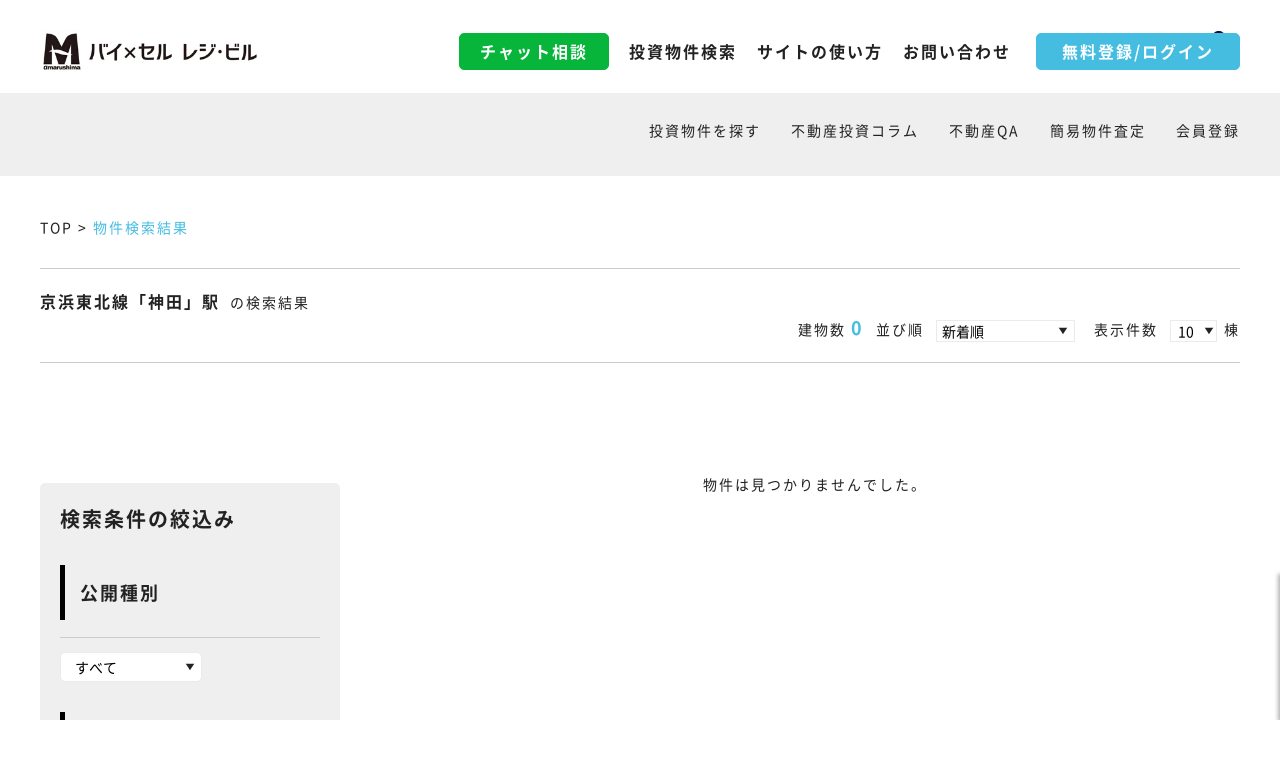

--- FILE ---
content_type: text/html; charset=UTF-8
request_url: https://marushima-sougyou.tokyo/bukken-search-result?eki=6_670
body_size: 41925
content:
<!DOCTYPE html>
<html lang="ja"
	prefix="og: https://ogp.me/ns#" >
<head>
	<meta charset="UTF-8">
    
            <meta name="viewport" content="width=device-width, initial-scale=1.0,minimal-ui">
        <meta http-equiv="X-UA-Compatible" content="IE=edge" />
    <meta name="renderer" content="webkit">
    <meta name="applicable-device" content="pc,mobile">
    <meta name="format-detection" content="telephone=no, email=no, address=no">
    <meta name="apple-mobile-web-app-capable" content="yes">
    <meta name="apple-mobile-web-app-status-bar-style" content="default">
    <meta name="mobile-web-app-capable" content="yes">
    <meta name="msapplication-tap-highlight" content="yes">
    <meta name="screen-orientation" content="portrait">
    <meta name="full-screen" content="yes">
    <meta name="browsermode" content="application">
    <meta name="x5-orientation" content="portrait">
    <meta name="x5-fullscreen" content="true">
    <meta name="x5-page-mode" content="app">
    <link rel="apple-touch-icon-precomposed" href="https://marushima-sougyou.tokyo/wp-content/themes/indexjapan/images/apple-touch-icon.png">
    <link rel="shortcut icon" type="image/png" href="/favicon.png">

	
		<!-- All in One SEO 4.0.16 -->
		<title>京浜東北線「神田」駅の検索結果の検索結果 | バイセルレジビル</title>
		<meta name="google-site-verification" content="googlea36eaf82786d2dec" />
		<link rel="canonical" href="https://marushima-sougyou.tokyo/bukken-search-result" />

		<!-- Global site tag (gtag.js) - Google Analytics -->
<script async src="https://www.googletagmanager.com/gtag/js?id=UA-107526110-56"></script>
<script>
 window.dataLayer = window.dataLayer || [];
 function gtag(){dataLayer.push(arguments);}
 gtag('js', new Date());

 gtag('config', 'UA-107526110-56');
</script>
		<meta property="og:site_name" content="バイセルレジビル - 東京都の不動産投資のことなら国内最大の一棟専用投資" />
		<meta property="og:type" content="article" />
		<meta property="og:title" content="京浜東北線「神田」駅の検索結果の検索結果 | バイセルレジビル" />
		<meta property="og:url" content="https://marushima-sougyou.tokyo/bukken-search-result" />
		<meta property="article:published_time" content="2021-03-01T01:57:42Z" />
		<meta property="article:modified_time" content="2021-03-01T01:57:42Z" />
		<meta property="twitter:card" content="summary" />
		<meta property="twitter:domain" content="marushima-sougyou.tokyo" />
		<meta property="twitter:title" content="京浜東北線「神田」駅の検索結果の検索結果 | バイセルレジビル" />
		<script type="application/ld+json" class="aioseo-schema">
			{"@context":"https:\/\/schema.org","@graph":[{"@type":"WebSite","@id":"https:\/\/marushima-sougyou.tokyo\/#website","url":"https:\/\/marushima-sougyou.tokyo\/","name":"\u30d0\u30a4\u30bb\u30eb\u30ec\u30b8\u30d3\u30eb","description":"\u6771\u4eac\u90fd\u306e\u4e0d\u52d5\u7523\u6295\u8cc7\u306e\u3053\u3068\u306a\u3089\u56fd\u5185\u6700\u5927\u306e\u4e00\u68df\u5c02\u7528\u6295\u8cc7","publisher":{"@id":"https:\/\/marushima-sougyou.tokyo\/#organization"}},{"@type":"Organization","@id":"https:\/\/marushima-sougyou.tokyo\/#organization","name":"\u30d0\u30a4\u00d7\u30bb\u30eb \u30ec\u30b8\u30fb\u30d3\u30eb","url":"https:\/\/marushima-sougyou.tokyo\/"},{"@type":"BreadcrumbList","@id":"https:\/\/marushima-sougyou.tokyo\/bukken-search-result#breadcrumblist","itemListElement":[{"@type":"ListItem","@id":"https:\/\/marushima-sougyou.tokyo\/#listItem","position":"1","item":{"@id":"https:\/\/marushima-sougyou.tokyo\/#item","name":"\u30db\u30fc\u30e0","description":"\u6771\u4eac\u90fd\u306e\u4e0d\u52d5\u7523\u6295\u8cc7\u306a\u3089\u300c\u30d0\u30a4\u30bb\u30eb\u30ec\u30b8\u30d3\u30eb\u300d\u30a2\u30d1\u30fc\u30c8\u3001\u30de\u30f3\u30b7\u30e7\u30f3\u306a\u3069\u306e\u4e00\u68df\u6295\u8cc7\u7269\u4ef6\u60c5\u5831\u306a\u3089\u30d0\u30a4\u30bb\u30eb\u30ec\u30b8\u30d3\u30eb\u307e\u3067\u3002\u4f1a\u54e1\u767b\u9332\u3067\u975e\u516c\u958b\u7269\u4ef6\u3082\u95b2\u89a7\u3067\u304d\u307e\u3059\u3002","url":"https:\/\/marushima-sougyou.tokyo\/"},"nextItem":"https:\/\/marushima-sougyou.tokyo\/bukken-search-result#listItem"},{"@type":"ListItem","@id":"https:\/\/marushima-sougyou.tokyo\/bukken-search-result#listItem","position":"2","item":{"@id":"https:\/\/marushima-sougyou.tokyo\/bukken-search-result#item","name":"\u7269\u4ef6\u691c\u7d22\u7d50\u679c","url":"https:\/\/marushima-sougyou.tokyo\/bukken-search-result"},"previousItem":"https:\/\/marushima-sougyou.tokyo\/#listItem"}]},{"@type":"WebPage","@id":"https:\/\/marushima-sougyou.tokyo\/bukken-search-result#webpage","url":"https:\/\/marushima-sougyou.tokyo\/bukken-search-result","name":"\u4eac\u6d5c\u6771\u5317\u7dda\u300c\u795e\u7530\u300d\u99c5\u306e\u691c\u7d22\u7d50\u679c\u306e\u691c\u7d22\u7d50\u679c | \u30d0\u30a4\u30bb\u30eb\u30ec\u30b8\u30d3\u30eb","inLanguage":"ja","isPartOf":{"@id":"https:\/\/marushima-sougyou.tokyo\/#website"},"breadcrumb":{"@id":"https:\/\/marushima-sougyou.tokyo\/bukken-search-result#breadcrumblist"},"datePublished":"2021-03-01T01:57:42+09:00","dateModified":"2021-03-01T01:57:42+09:00"}]}
		</script>
		<!-- All in One SEO -->

<link rel='stylesheet' id='theme-css'  href='https://marushima-sougyou.tokyo/wp-content/themes/indexjapan/style.css?ver=5.7.2' type='text/css' media='all' />
<link rel='stylesheet' id='reset-css'  href='https://marushima-sougyou.tokyo/wp-content/themes/indexjapan/css/reset.css?t=1588215076&#038;ver=5.7.2' type='text/css' media='all' />
<link rel='stylesheet' id='my-style-css'  href='https://marushima-sougyou.tokyo/wp-content/themes/indexjapan/css/style.css?t=1650004330&#038;ver=5.7.2' type='text/css' media='all' />
<link rel='stylesheet' id='my-custom-css'  href='https://marushima-sougyou.tokyo/wp-content/themes/indexjapan/css/custom.css?t=1650007485&#038;ver=5.7.2' type='text/css' media='all' />
<link rel='stylesheet' id='my-page-bukken-search-result-css'  href='https://marushima-sougyou.tokyo/wp-content/themes/indexjapan/css/page-bukken-search-result.css?t=1634780110&#038;ver=5.7.2' type='text/css' media='all' />
<link rel='stylesheet' id='slick-css'  href='https://marushima-sougyou.tokyo/wp-content/themes/indexjapan/css/slick.css?t=1588215076&#038;ver=5.7.2' type='text/css' media='all' />
<link rel='stylesheet' id='wp-block-library-css'  href='https://marushima-sougyou.tokyo/wp-includes/css/dist/block-library/style.min.css?ver=5.7.2' type='text/css' media='all' />
<link rel='stylesheet' id='contact-form-7-css'  href='https://marushima-sougyou.tokyo/wp-content/plugins/contact-form-7/includes/css/styles.css?ver=5.3.2' type='text/css' media='all' />
<link rel='stylesheet' id='tablepress-default-css'  href='https://marushima-sougyou.tokyo/wp-content/plugins/tablepress/css/default.min.css?ver=1.12' type='text/css' media='all' />
<script type='text/javascript' src='https://marushima-sougyou.tokyo/wp-includes/js/jquery/jquery.min.js?ver=3.5.1' id='jquery-core-js'></script>
<script type='text/javascript' src='https://marushima-sougyou.tokyo/wp-includes/js/jquery/jquery-migrate.min.js?ver=3.3.2' id='jquery-migrate-js'></script>
<script type='text/javascript' src='//maps.google.com/maps/api/js?key=AIzaSyAmemwUhW1P_8NgS0aYuZd0KeG4LWtP8G8&#038;ver=5.7.2' id='googlemap-js'></script>
<script type='text/javascript' src='https://marushima-sougyou.tokyo/wp-content/themes/indexjapan/js/lazysizes.min.js?t=1536515044&#038;ver=5.7.2' id='lazysizes-js'></script>
<script type='text/javascript' src='https://marushima-sougyou.tokyo/wp-content/themes/indexjapan/js/ls.unveilhooks.min.js?t=1536515044&#038;ver=5.7.2' id='ls.unveilhooks-js'></script>
<script type='text/javascript' src='https://marushima-sougyou.tokyo/wp-content/themes/indexjapan/js/ofi.min.js?t=1536730575&#038;ver=5.7.2' id='object-fig-img-js'></script>
<script type='text/javascript' src='https://marushima-sougyou.tokyo/wp-content/themes/indexjapan/js/jquery.flatheights.js?t=1536730575&#038;ver=5.7.2' id='jquery.flatheights-js'></script>
<script type='text/javascript' src='https://marushima-sougyou.tokyo/wp-content/themes/indexjapan/js/imagesloaded.pkgd.min.js?t=1536730568&#038;ver=5.7.2' id='imagesloaded.pkgd-js'></script>
<script type='text/javascript' src='https://marushima-sougyou.tokyo/wp-content/themes/indexjapan/js/slick.min.js?t=1536730568&#038;ver=5.7.2' id='slick-js'></script>
<script type='text/javascript' src='https://marushima-sougyou.tokyo/wp-content/themes/indexjapan/js/lottie.min.js?t=1633995732&#038;ver=5.7.2' id='lottie-js'></script>
<script type='text/javascript' src='https://marushima-sougyou.tokyo/wp-content/themes/indexjapan/js/script.js?t=1664502049&#038;ver=5.7.2' id='script-js'></script>
<script type='text/javascript' id='my-app-js-extra'>
/* <![CDATA[ */
var appVars = {"image_base_url":"https:\/\/marushima-sougyou.tokyo\/wp-content\/themes\/indexjapan\/images","endpoint":"https:\/\/marushima-sougyou.tokyo\/wp-admin\/admin-ajax.php","secure":"8ef1690b50","favorite_registered_ids":[]};
/* ]]> */
</script>
<script type='text/javascript' src='https://marushima-sougyou.tokyo/wp-content/themes/indexjapan/js/app.js?t=1649996883&#038;ver=5.7.2' id='my-app-js'></script>
<script type='text/javascript' src='https://marushima-sougyou.tokyo/wp-content/themes/indexjapan/js/vendor.bundle.js?t=1649997255&#038;ver=5.7.2' id='vendor-js'></script>
<link rel="alternate" type="application/json+oembed" href="https://marushima-sougyou.tokyo/wp-json/oembed/1.0/embed?url=https%3A%2F%2Fmarushima-sougyou.tokyo%2Fbukken-search-result" />
<link rel="alternate" type="text/xml+oembed" href="https://marushima-sougyou.tokyo/wp-json/oembed/1.0/embed?url=https%3A%2F%2Fmarushima-sougyou.tokyo%2Fbukken-search-result&#038;format=xml" />
<meta property="og:url" content="https://marushima-sougyou.tokyo/bukken-search-result" />
<meta property="og:image" content="http://marushima-sougyou.tokyo/wp-content/themes/indexjapan/images/apple-touch-icon.png" />
<meta property="twitter:title" content="物件検索結果 | バイセルレジビル" />
<meta name="twitter:card" content="summary">
<meta name="twitter:site" content="@1KD68BNU91hYCRG">
<noscript><style id="rocket-lazyload-nojs-css">.rll-youtube-player, [data-lazy-src]{display:none !important;}</style></noscript>
    <script>
	    var _topAjaxVars = {"secure":"9dcd84f5e1","endpoint":"https:\/\/marushima-sougyou.tokyo\/wp-admin\/admin-ajax.php","_ss":"a949eab69b0b607946ccd22ff01dfcb7"};    </script>
</head>

<body class="page-template page-template-page-templates page-template-page-bukken-search-result page-template-page-templatespage-bukken-search-result-php page page-id-15">

	<div id="js_login_lightbox">

    <div class="el_title">建物を見るにはログインしてください</div>
    <div class="el_login_lightbox">
        <div class="el_lightbox_content">
            <img src="/wp-content/themes/indexjapan/images/logo_naka.png"
                 class="e_lightbox_logo">

            <button class="el_login_lightbox_close"
                    id="js_login_lightbox_close_btn"
                    type="button">
                <div>
                    <svg aria-label="閉じる" class="_8-yf5 " fill="#8e8e8e" height="24" width="24" viewBox="0 0 48 48" ><path clip-rule="evenodd" d="M41.8 9.8L27.5 24l14.2 14.2c.6.6.6 1.5 0 2.1l-1.4 1.4c-.6.6-1.5.6-2.1 0L24 27.5 9.8 41.8c-.6.6-1.5.6-2.1 0l-1.4-1.4c-.6-.6-.6-1.5 0-2.1L20.5 24 6.2 9.8c-.6-.6-.6-1.5 0-2.1l1.4-1.4c.6-.6 1.5-.6 2.1 0L24 20.5 38.3 6.2c.6-.6 1.5-.6 2.1 0l1.4 1.4c.6.6.6 1.6 0 2.2z" fill-rule="evenodd"></path></svg>
                </div>
            </button>

            <form action="/login" class="el_lightbox_login_form" method="POST">
                <input type="hidden"
                       name="login_nonce"
                       value="48d2168643">


                <div class="el_row">
                    <input type="email" name="user_email" placeholder="メールアドレス">
                    <input type="password" name="user_password" placeholder="パスワード">

                    <input type="submit" value="ログイン">

                    <div class="el_matawa">
                        <div></div>
                        <div>または</div>
                        <div></div>
                    </div>

                    <a href="/password-reminder" class="el_password_reminder">パスワードを忘れた場合</a>
                </div>

            </form>
        </div><!-- .el_lightbox_content -->

        <div class="bl_login_lightbox_bottom">
            <p>
                アカウントをお持ちでないですか？
                <a href="/login">登録する</a>
            </p>
        </div><!-- .bl_login_lightbox_bottom -->

    </div><!-- .el_login_lightbox -->
</div><!-- #js_login_lightbox -->

<script>
    // 待機する秒
    var second = 120;
    // ミリ秒に換算する
    var delay = second * 1000;
    setTimeout(function(){
        jQuery('#js_login_lightbox').css('display', 'flex');
    }, delay);

    jQuery('#js_login_lightbox_close_btn').on('click', function(){
        jQuery('#js_login_lightbox').hide();
    })
</script>

<div id="graph-window">
    <div id="graph-content">
        <div id="graph-window-close">
	        <img src="https://marushima-sougyou.tokyo/wp-content/themes/indexjapan/images/remove-symbol.png" class="icon" alt="閉じる">            <span>閉じる</span>
        </div>
        <div id="grap-view"></div>
    </div>
</div>

<div id="fb-root"></div>
<script async>(function(d, s, id) {
        var js, fjs = d.getElementsByTagName(s)[0];
        if (d.getElementById(id)) return;
        js = d.createElement(s); js.id = id;
        js.src = 'https://connect.facebook.net/ja_JP/sdk.js#xfbml=1&autoLogAppEvents=1&version=v2.12&appId=156198568337193';
        fjs.parentNode.insertBefore(js, fjs);
    }(document, 'script', 'facebook-jssdk'));</script>



<!--<input type="checkbox" id="menu-status" class="menu-status" name="menu-status">-->
<div class="header-page header">
	<header class="inner">
		<div class="header-top">
            <div class="bl_header_home_in">
            <div class="bl_logo_box">
                <a href="/" class="logo-mini">
					<img src="https://marushima-sougyou.tokyo/wp-content/themes/indexjapan/images/logo_naka.png" alt="バイセルレジビル">                </a>
                <a href="/" class="logo-change">
					<img src="https://marushima-sougyou.tokyo/wp-content/themes/indexjapan/images/logo_naka.png" alt="バイセルレジビル">                </a>
            </div>
			<div class="bl_nav_container">
    <ul class="el_topmenu">
        <li class="el_nav_chat"><a href="https://page.line.me/193bomux" target="_blank">チャット相談</a></li>
        <li><a href="/bukken-search">投資物件検索</a></li>
        <li><a href="/howto">サイトの使い方</a></li>
        <li><a href="/contact">お問い合わせ</a></li>
		            <li class="topmenu-show-sp"><a href="/login">ログイン</a></li>
		
        <!--			-->        <!--            <li><a href="/favorite">お気に入り</a></li>-->
        <!--            -->    </ul>
	    <div class="bl_login_logout">
		<!--            <a href="/login" class="el_login_btn">ログイン</a>-->
            <a href="/login" class="el_login_btn lottie_entry_btn">
                <span class="bodymovin"></span>
                <span class="text">無料登録/ログイン</span>
            </a>
		    </div>


    <div class="el_toggle_btn" id="js_toggle_btn">
        <span></span><span></span>
    </div>

    <div class="bl_drop_down_menu" id="js_drop_down_menu">
        <div class="wrap">
            <ul class="el_drop_down_menu_list"></ul>
        </div>
    </div>

</div>

            </div>
		</div><!-- .header-top -->
	</header></div>
<!--	<div class="toggle-btn"><label for="menu-status" aria-hidden="true"><span></span><span></span></label></div>-->
<div class="header-page2 part1">
	<div class="inner">
		
<div class="part1-1">
    <div class="part1-1-inner">
<!--        <div class="part1-1-1">現在の総建物数<span>--><!--</span></div>-->
    </div>
    <nav class="bl_page_tab">
        <ul itemscope itemtype="https://www.schema.org/SiteNavigationElement">
            <li itemprop="name">
                <a href="/bukken-search-result" itemprop="url">投資物件を探す</a>
            </li>
            <li itemprop="name">
                <a href="/investment-column" itemprop="url">不動産投資コラム</a>
            </li>
            <li itemprop="name">
                <a href="/consultation" itemprop="url">不動産QA</a>
            </li>
            <li itemprop="name">
                <a href="/assessment" itemprop="url">簡易物件査定</a>
            </li>
            <li itemprop="name"><a href="/login" itemprop="url">会員登録</a></li>
        </ul>
    </nav>
    <!--	--></div>
	</div>
</div>


<div id="favorite-dialog">お気に入りに追加しました</div>

<div class="page-main bukken-search-result">
    <div class="inner">
		<ul class="breadcrumbs">
<li><a href="/">TOP </a></li>
<li><span class="current">物件検索結果</span></li>
</ul>
        <div class="search-result">
			<div class="result1"><span>京浜東北線「神田」駅</span>の検索結果</div>			<div class="result2">
<div>
建物数 <span>0</span>
</div>
<div class="sort-select">
並び順
<select class="order-select">
<option value="order=csv_date&sort=d">新着順</option>
<option value="order=kakaku&sort=a">価格安い順</option>
<option value="order=kakaku&sort=d">価格が高い順</option>
<option value="order=hyomen_rimawari&sort=d">利回りの高い順</option>
<option value="order=nenkanyoteisyunyu&sort=d">年間収益の高い順</option>
<option value="order=chikunensu&sort=a">築浅</option>
</select>
</div>
<div class="pagi-select">
表示件数
<select name="show-per-num" class="show-per-num">
<option value="10" selected="selected">10</option>
<option value="25">25</option>
<option value="50">50</option>
<option value="75">75</option>
<option value="100">100</option>
</select>棟
</div>
</div>        </div>
    </div><!-- .inner -->

    <!--    -->
    <div class="inner">
        <div class="have-sidebar">
            <div class="sidebar">
				
<div id="side-jyoken-search-app"></div>

            </div>
            <div class="main-content">

				<p style="margin: 50px auto; text-align: center;">物件は見つかりませんでした。</p>
            </div>
        </div>


    </div>
</div>

<div class="bl_recommend" id="js_recommend">
	<img src="https://marushima-sougyou.tokyo/wp-content/themes/indexjapan/images/recommend_closed.jpg" id="js_recommend_pickup" class="el_recommend_pickup hide">    <div class="bl_recommend_content hide" id="js_recommend_content">
        <div class="bl_recommend_header" id="js_recommend_closeBtn">
            <div class="bl_recommend_header_left">
	            <img src="https://marushima-sougyou.tokyo/wp-content/themes/indexjapan/images/recommend_logo.png" class="el_recommend_logo">                <span class="el_header_text">PICKUP.</span>
            </div>

            <div class="bl_recommend_header_right">
                <span class="el_recommend_closeBtn" ></span>
            </div>
        </div>

        <div class="el_header_bottom_line"></div>

        <a href="/login" class="bl_recommend_img">
			<img src="https://marushima-sougyou.tokyo/wp-content/themes/indexjapan/images/recommend_banner.jpg" id="js_recommend_img" class="el_recommend_img">        </a>

    </div>

</div>

<div class="footer">
    <footer class="inner" id="footer-result">
                <div class="part">
<div class="h1">エリアから探す</div>
<div>
<ul class="part-inner">
<li><a href="/bukken-search-result?city=1">千代田区(34)</a></li>
<li><a href="/bukken-search-result?city=2">中央区(40)</a></li>
<li><a href="/bukken-search-result?city=3">港区(55)</a></li>
<li><a href="/bukken-search-result?city=4">新宿区(167)</a></li>
<li><a href="/bukken-search-result?city=5">文京区(34)</a></li>
<li><a href="/bukken-search-result?city=6">台東区(136)</a></li>
<li><a href="/bukken-search-result?city=7">墨田区(136)</a></li>
<li><a href="/bukken-search-result?city=8">江東区(86)</a></li>
<li><a href="/bukken-search-result?city=9">品川区(65)</a></li>
<li><a href="/bukken-search-result?city=10">目黒区(70)</a></li>
<li><a href="/bukken-search-result?city=11">大田区(222)</a></li>
<li><a href="/bukken-search-result?city=12">世田谷区(225)</a></li>
<li><a href="/bukken-search-result?city=13">渋谷区(86)</a></li>
<li><a href="/bukken-search-result?city=14">中野区(156)</a></li>
<li><a href="/bukken-search-result?city=15">杉並区(177)</a></li>
<li><a href="/bukken-search-result?city=16">豊島区(125)</a></li>
<li><a href="/bukken-search-result?city=17">北区(104)</a></li>
<li><a href="/bukken-search-result?city=18">荒川区(85)</a></li>
<li><a href="/bukken-search-result?city=19">板橋区(162)</a></li>
<li><a href="/bukken-search-result?city=20">練馬区(140)</a></li>
<li><a href="/bukken-search-result?city=21">足立区(169)</a></li>
<li><a href="/bukken-search-result?city=22">葛飾区(138)</a></li>
<li><a href="/bukken-search-result?city=23">江戸川区(177)</a></li>
<li><a href="/bukken-search-result?city=24">三鷹市(24)</a></li>
<li><a href="/bukken-search-result?city=25">武蔵野市(39)</a></li>
<li><a href="/bukken-search-result?city=26">西東京市(29)</a></li>
<li><a href="/bukken-search-result?city=27">八王子市(1)</a></li>
</ul>
</div>
</div>
<div class="part">
<div class="h1">沿線から探す</div>
<div>
<div class="h2">都営三田線(135)</div>
<ul class="part-inner">
<li><a href="https://marushima-sougyou.tokyo/bukken-search-result?eki=1_407">目黒(1件)</a></li>
<li><a href="https://marushima-sougyou.tokyo/bukken-search-result?eki=1_218">白金台(2件)</a></li>
<li><a href="https://marushima-sougyou.tokyo/bukken-search-result?eki=1_216">白金高輪(3件)</a></li>
<li><a href="https://marushima-sougyou.tokyo/bukken-search-result?eki=1_43">三田(5件)</a></li>
<li><a href="https://marushima-sougyou.tokyo/bukken-search-result?eki=1_195">芝公園(3件)</a></li>
<li><a href="https://marushima-sougyou.tokyo/bukken-search-result?eki=1_207">御成門(2件)</a></li>
<li><a href="https://marushima-sougyou.tokyo/bukken-search-result?eki=1_161">神保町(1件)</a></li>
<li><a href="https://marushima-sougyou.tokyo/bukken-search-result?eki=1_304">水道橋(1件)</a></li>
<li><a href="https://marushima-sougyou.tokyo/bukken-search-result?eki=1_285">春日(4件)</a></li>
<li><a href="https://marushima-sougyou.tokyo/bukken-search-result?eki=1_284">白山(5件)</a></li>
<li><a href="https://marushima-sougyou.tokyo/bukken-search-result?eki=1_291">千石(6件)</a></li>
<li><a href="https://marushima-sougyou.tokyo/bukken-search-result?eki=1_550">巣鴨(6件)</a></li>
<li><a href="https://marushima-sougyou.tokyo/bukken-search-result?eki=1_545">西巣鴨(10件)</a></li>
<li><a href="https://marushima-sougyou.tokyo/bukken-search-result?eki=1_18">新板橋(8件)</a></li>
<li><a href="https://marushima-sougyou.tokyo/bukken-search-result?eki=1_19">板橋区役所前(13件)</a></li>
<li><a href="https://marushima-sougyou.tokyo/bukken-search-result?eki=1_21">板橋本町(29件)</a></li>
<li><a href="https://marushima-sougyou.tokyo/bukken-search-result?eki=1_13">本蓮沼(15件)</a></li>
<li><a href="https://marushima-sougyou.tokyo/bukken-search-result?eki=1_6">志村坂上(9件)</a></li>
<li><a href="https://marushima-sougyou.tokyo/bukken-search-result?eki=1_5">志村三丁目(10件)</a></li>
<li><a href="https://marushima-sougyou.tokyo/bukken-search-result?eki=1_1">蓮根(5件)</a></li>
<li><a href="https://marushima-sougyou.tokyo/bukken-search-result?eki=1_40">西台(12件)</a></li>
<li><a href="https://marushima-sougyou.tokyo/bukken-search-result?eki=1_41">高島平(5件)</a></li>
<li><a href="https://marushima-sougyou.tokyo/bukken-search-result?eki=1_42">新高島平(7件)</a></li>
<li><a href="https://marushima-sougyou.tokyo/bukken-search-result?eki=1_12">西高島平(4件)</a></li>
</ul>
</div>
<div>
<div class="h2">東武東上線(135)</div>
<ul class="part-inner">
<li><a href="https://marushima-sougyou.tokyo/bukken-search-result?eki=2_46">池袋(3件)</a></li>
<li><a href="https://marushima-sougyou.tokyo/bukken-search-result?eki=2_30">北池袋(14件)</a></li>
<li><a href="https://marushima-sougyou.tokyo/bukken-search-result?eki=2_17">下板橋(8件)</a></li>
<li><a href="https://marushima-sougyou.tokyo/bukken-search-result?eki=2_20">大山(21件)</a></li>
<li><a href="https://marushima-sougyou.tokyo/bukken-search-result?eki=2_24">中板橋(21件)</a></li>
<li><a href="https://marushima-sougyou.tokyo/bukken-search-result?eki=2_23">ときわ台(15件)</a></li>
<li><a href="https://marushima-sougyou.tokyo/bukken-search-result?eki=2_7">上板橋(24件)</a></li>
<li><a href="https://marushima-sougyou.tokyo/bukken-search-result?eki=2_32">東武練馬(36件)</a></li>
<li><a href="https://marushima-sougyou.tokyo/bukken-search-result?eki=2_11">下赤塚(10件)</a></li>
<li><a href="https://marushima-sougyou.tokyo/bukken-search-result?eki=2_2">成増(12件)</a></li>
</ul>
</div>
<div>
<div class="h2">副都心線(89)</div>
<ul class="part-inner">
<li><a href="https://marushima-sougyou.tokyo/bukken-search-result?eki=3_3">地下鉄成増(3件)</a></li>
<li><a href="https://marushima-sougyou.tokyo/bukken-search-result?eki=3_9">地下鉄赤塚(4件)</a></li>
<li><a href="https://marushima-sougyou.tokyo/bukken-search-result?eki=3_49">平和台(5件)</a></li>
<li><a href="https://marushima-sougyou.tokyo/bukken-search-result?eki=3_37">氷川台(5件)</a></li>
<li><a href="https://marushima-sougyou.tokyo/bukken-search-result?eki=3_27">小竹向原(6件)</a></li>
<li><a href="https://marushima-sougyou.tokyo/bukken-search-result?eki=3_29">千川(5件)</a></li>
<li><a href="https://marushima-sougyou.tokyo/bukken-search-result?eki=3_44">要町(10件)</a></li>
<li><a href="https://marushima-sougyou.tokyo/bukken-search-result?eki=3_34">池袋(10件)</a></li>
<li><a href="https://marushima-sougyou.tokyo/bukken-search-result?eki=3_275">雑司が谷(7件)</a></li>
<li><a href="https://marushima-sougyou.tokyo/bukken-search-result?eki=3_245">西早稲田(8件)</a></li>
<li><a href="https://marushima-sougyou.tokyo/bukken-search-result?eki=3_229">東新宿(10件)</a></li>
<li><a href="https://marushima-sougyou.tokyo/bukken-search-result?eki=3_268">新宿三丁目(3件)</a></li>
<li><a href="https://marushima-sougyou.tokyo/bukken-search-result?eki=3_511">北参道(10件)</a></li>
<li><a href="https://marushima-sougyou.tokyo/bukken-search-result?eki=3_519">明治神宮前(2件)</a></li>
<li><a href="https://marushima-sougyou.tokyo/bukken-search-result?eki=3_526">渋谷(2件)</a></li>
<li><a href="https://marushima-sougyou.tokyo/bukken-search-result?eki=3_773">和光市(1件)</a></li>
</ul>
</div>
<div>
<div class="h2">有楽町線(111)</div>
<ul class="part-inner">
<li><a href="https://marushima-sougyou.tokyo/bukken-search-result?eki=4_4">地下鉄成増(7件)</a></li>
<li><a href="https://marushima-sougyou.tokyo/bukken-search-result?eki=4_10">地下鉄赤塚(12件)</a></li>
<li><a href="https://marushima-sougyou.tokyo/bukken-search-result?eki=4_33">平和台(7件)</a></li>
<li><a href="https://marushima-sougyou.tokyo/bukken-search-result?eki=4_39">氷川台(10件)</a></li>
<li><a href="https://marushima-sougyou.tokyo/bukken-search-result?eki=4_26">小竹向原(13件)</a></li>
<li><a href="https://marushima-sougyou.tokyo/bukken-search-result?eki=4_25">千川(13件)</a></li>
<li><a href="https://marushima-sougyou.tokyo/bukken-search-result?eki=4_35">要町(23件)</a></li>
<li><a href="https://marushima-sougyou.tokyo/bukken-search-result?eki=4_552">東池袋(6件)</a></li>
<li><a href="https://marushima-sougyou.tokyo/bukken-search-result?eki=4_303">護国寺(1件)</a></li>
<li><a href="https://marushima-sougyou.tokyo/bukken-search-result?eki=4_236">江戸川橋(8件)</a></li>
<li><a href="https://marushima-sougyou.tokyo/bukken-search-result?eki=4_684">飯田橋(1件)</a></li>
<li><a href="https://marushima-sougyou.tokyo/bukken-search-result?eki=4_673">銀座一丁目(4件)</a></li>
<li><a href="https://marushima-sougyou.tokyo/bukken-search-result?eki=4_170">新富町(8件)</a></li>
<li><a href="https://marushima-sougyou.tokyo/bukken-search-result?eki=4_175">月島(3件)</a></li>
<li><a href="https://marushima-sougyou.tokyo/bukken-search-result?eki=4_704">豊洲(3件)</a></li>
<li><a href="https://marushima-sougyou.tokyo/bukken-search-result?eki=4_719">市ケ谷(2件)</a></li>
<li><a href="https://marushima-sougyou.tokyo/bukken-search-result?eki=4_759">辰巳(1件)</a></li>
</ul>
</div>
<div>
<div class="h2">埼京線(57)</div>
<ul class="part-inner">
<li><a href="https://marushima-sougyou.tokyo/bukken-search-result?eki=5_692">池袋(2件)</a></li>
<li><a href="https://marushima-sougyou.tokyo/bukken-search-result?eki=5_16">板橋(17件)</a></li>
<li><a href="https://marushima-sougyou.tokyo/bukken-search-result?eki=5_22">十条(13件)</a></li>
<li><a href="https://marushima-sougyou.tokyo/bukken-search-result?eki=5_45">赤羽(15件)</a></li>
<li><a href="https://marushima-sougyou.tokyo/bukken-search-result?eki=5_15">北赤羽(5件)</a></li>
<li><a href="https://marushima-sougyou.tokyo/bukken-search-result?eki=5_8">浮間舟渡(5件)</a></li>
<li><a href="https://marushima-sougyou.tokyo/bukken-search-result?eki=5_771">大崎(1件)</a></li>
</ul>
</div>
<div>
<div class="h2">京浜東北線(153)</div>
<ul class="part-inner">
<li><a href="https://marushima-sougyou.tokyo/bukken-search-result?eki=6_48">東十条(24件)</a></li>
<li><a href="https://marushima-sougyou.tokyo/bukken-search-result?eki=6_556">王子(15件)</a></li>
<li><a href="https://marushima-sougyou.tokyo/bukken-search-result?eki=6_561">上中里(9件)</a></li>
<li><a href="https://marushima-sougyou.tokyo/bukken-search-result?eki=6_302">田端(4件)</a></li>
<li><a href="https://marushima-sougyou.tokyo/bukken-search-result?eki=6_331">鶯谷(2件)</a></li>
<li><a href="https://marushima-sougyou.tokyo/bukken-search-result?eki=6_332">御徒町(1件)</a></li>
<li><a href="https://marushima-sougyou.tokyo/bukken-search-result?eki=6_139">秋葉原(1件)</a></li>
<li><a href="https://marushima-sougyou.tokyo/bukken-search-result?eki=6_389">大井町(10件)</a></li>
<li><a href="https://marushima-sougyou.tokyo/bukken-search-result?eki=6_390">大森(25件)</a></li>
<li><a href="https://marushima-sougyou.tokyo/bukken-search-result?eki=6_426">蒲田(42件)</a></li>
<li><a href="https://marushima-sougyou.tokyo/bukken-search-result?eki=6_14">赤羽(21件)</a></li>
<li><a href="https://marushima-sougyou.tokyo/bukken-search-result?eki=6_732">西日暮里(2件)</a></li>
</ul>
</div>
<div>
<div class="h2">西武有楽町(13)</div>
<ul class="part-inner">
<li><a href="https://marushima-sougyou.tokyo/bukken-search-result?eki=7_108">練馬(4件)</a></li>
<li><a href="https://marushima-sougyou.tokyo/bukken-search-result?eki=7_38">新桜台(6件)</a></li>
<li><a href="https://marushima-sougyou.tokyo/bukken-search-result?eki=7_28">小竹向原(3件)</a></li>
</ul>
</div>
<div>
<div class="h2">山手線(313)</div>
<ul class="part-inner">
<li><a href="https://marushima-sougyou.tokyo/bukken-search-result?eki=8_186">東京(1件)</a></li>
<li><a href="https://marushima-sougyou.tokyo/bukken-search-result?eki=8_151">神田(9件)</a></li>
<li><a href="https://marushima-sougyou.tokyo/bukken-search-result?eki=8_138">秋葉原(12件)</a></li>
<li><a href="https://marushima-sougyou.tokyo/bukken-search-result?eki=8_320">御徒町(14件)</a></li>
<li><a href="https://marushima-sougyou.tokyo/bukken-search-result?eki=8_318">上野(12件)</a></li>
<li><a href="https://marushima-sougyou.tokyo/bukken-search-result?eki=8_325">鶯谷(11件)</a></li>
<li><a href="https://marushima-sougyou.tokyo/bukken-search-result?eki=8_319">日暮里(15件)</a></li>
<li><a href="https://marushima-sougyou.tokyo/bukken-search-result?eki=8_301">西日暮里(21件)</a></li>
<li><a href="https://marushima-sougyou.tokyo/bukken-search-result?eki=8_305">田端(17件)</a></li>
<li><a href="https://marushima-sougyou.tokyo/bukken-search-result?eki=8_289">駒込(19件)</a></li>
<li><a href="https://marushima-sougyou.tokyo/bukken-search-result?eki=8_295">巣鴨(9件)</a></li>
<li><a href="https://marushima-sougyou.tokyo/bukken-search-result?eki=8_294">大塚(20件)</a></li>
<li><a href="https://marushima-sougyou.tokyo/bukken-search-result?eki=8_31">池袋(38件)</a></li>
<li><a href="https://marushima-sougyou.tokyo/bukken-search-result?eki=8_264">目白(12件)</a></li>
<li><a href="https://marushima-sougyou.tokyo/bukken-search-result?eki=8_242">高田馬場(20件)</a></li>
<li><a href="https://marushima-sougyou.tokyo/bukken-search-result?eki=8_241">新大久保(23件)</a></li>
<li><a href="https://marushima-sougyou.tokyo/bukken-search-result?eki=8_240">新宿(8件)</a></li>
<li><a href="https://marushima-sougyou.tokyo/bukken-search-result?eki=8_512">代々木(4件)</a></li>
<li><a href="https://marushima-sougyou.tokyo/bukken-search-result?eki=8_518">原宿(8件)</a></li>
<li><a href="https://marushima-sougyou.tokyo/bukken-search-result?eki=8_510">渋谷(22件)</a></li>
<li><a href="https://marushima-sougyou.tokyo/bukken-search-result?eki=8_201">恵比寿(11件)</a></li>
<li><a href="https://marushima-sougyou.tokyo/bukken-search-result?eki=8_224">目黒(8件)</a></li>
<li><a href="https://marushima-sougyou.tokyo/bukken-search-result?eki=8_381">大崎(7件)</a></li>
<li><a href="https://marushima-sougyou.tokyo/bukken-search-result?eki=8_199">品川(4件)</a></li>
<li><a href="https://marushima-sougyou.tokyo/bukken-search-result?eki=8_217">高輪ゲートウェイ(4件)</a></li>
<li><a href="https://marushima-sougyou.tokyo/bukken-search-result?eki=8_219">田町(4件)</a></li>
<li><a href="https://marushima-sougyou.tokyo/bukken-search-result?eki=8_196">浜松町(4件)</a></li>
<li><a href="https://marushima-sougyou.tokyo/bukken-search-result?eki=8_189">新橋(6件)</a></li>
<li><a href="https://marushima-sougyou.tokyo/bukken-search-result?eki=8_190">有楽町(1件)</a></li>
</ul>
</div>
<div>
<div class="h2">西武池袋線(138)</div>
<ul class="part-inner">
<li><a href="https://marushima-sougyou.tokyo/bukken-search-result?eki=9_133">池袋(1件)</a></li>
<li><a href="https://marushima-sougyou.tokyo/bukken-search-result?eki=9_263">椎名町(25件)</a></li>
<li><a href="https://marushima-sougyou.tokyo/bukken-search-result?eki=9_535">東長崎(14件)</a></li>
<li><a href="https://marushima-sougyou.tokyo/bukken-search-result?eki=9_36">江古田(13件)</a></li>
<li><a href="https://marushima-sougyou.tokyo/bukken-search-result?eki=9_106">桜台(12件)</a></li>
<li><a href="https://marushima-sougyou.tokyo/bukken-search-result?eki=9_105">中村橋(3件)</a></li>
<li><a href="https://marushima-sougyou.tokyo/bukken-search-result?eki=9_107">練馬(16件)</a></li>
<li><a href="https://marushima-sougyou.tokyo/bukken-search-result?eki=9_122">富士見台(11件)</a></li>
<li><a href="https://marushima-sougyou.tokyo/bukken-search-result?eki=9_111">練馬高野台(10件)</a></li>
<li><a href="https://marushima-sougyou.tokyo/bukken-search-result?eki=9_112">石神井公園(13件)</a></li>
<li><a href="https://marushima-sougyou.tokyo/bukken-search-result?eki=9_97">大泉学園(17件)</a></li>
<li><a href="https://marushima-sougyou.tokyo/bukken-search-result?eki=9_130">保谷(10件)</a></li>
<li><a href="https://marushima-sougyou.tokyo/bukken-search-result?eki=9_101">豊島園(2件)</a></li>
<li><a href="https://marushima-sougyou.tokyo/bukken-search-result?eki=9_726">ひばりヶ丘(8件)</a></li>
</ul>
</div>
<div>
<div class="h2">丸ノ内線(146)</div>
<ul class="part-inner">
<li><a href="https://marushima-sougyou.tokyo/bukken-search-result?eki=10_50">池袋(2件)</a></li>
<li><a href="https://marushima-sougyou.tokyo/bukken-search-result?eki=10_707">新宿(2件)</a></li>
<li><a href="https://marushima-sougyou.tokyo/bukken-search-result?eki=10_277">新宿三丁目(2件)</a></li>
<li><a href="https://marushima-sougyou.tokyo/bukken-search-result?eki=10_540">荻窪(13件)</a></li>
<li><a href="https://marushima-sougyou.tokyo/bukken-search-result?eki=10_255">西新宿(11件)</a></li>
<li><a href="https://marushima-sougyou.tokyo/bukken-search-result?eki=10_282">茗荷谷(5件)</a></li>
<li><a href="https://marushima-sougyou.tokyo/bukken-search-result?eki=10_271">中野坂上(14件)</a></li>
<li><a href="https://marushima-sougyou.tokyo/bukken-search-result?eki=10_162">御茶ノ水(2件)</a></li>
<li><a href="https://marushima-sougyou.tokyo/bukken-search-result?eki=10_143">淡路町(2件)</a></li>
<li><a href="https://marushima-sougyou.tokyo/bukken-search-result?eki=10_288">本郷三丁目(2件)</a></li>
<li><a href="https://marushima-sougyou.tokyo/bukken-search-result?eki=10_272">新宿御苑前(8件)</a></li>
<li><a href="https://marushima-sougyou.tokyo/bukken-search-result?eki=10_247">四谷三丁目(17件)</a></li>
<li><a href="https://marushima-sougyou.tokyo/bukken-search-result?eki=10_539">新高円寺(12件)</a></li>
<li><a href="https://marushima-sougyou.tokyo/bukken-search-result?eki=10_532">東高円寺(15件)</a></li>
<li><a href="https://marushima-sougyou.tokyo/bukken-search-result?eki=10_530">新中野(22件)</a></li>
<li><a href="https://marushima-sougyou.tokyo/bukken-search-result?eki=10_680">赤坂見附(1件)</a></li>
<li><a href="https://marushima-sougyou.tokyo/bukken-search-result?eki=10_296">新大塚(14件)</a></li>
<li><a href="https://marushima-sougyou.tokyo/bukken-search-result?eki=10_260">後楽園(1件)</a></li>
<li><a href="https://marushima-sougyou.tokyo/bukken-search-result?eki=10_183">銀座(1件)</a></li>
<li><a href="https://marushima-sougyou.tokyo/bukken-search-result?eki=10_723">南阿佐ケ谷(13件)</a></li>
<li><a href="https://marushima-sougyou.tokyo/bukken-search-result?eki=10_766">大手町(1件)</a></li>
</ul>
</div>
<div>
<div class="h2">京浜急行線(103)</div>
<ul class="part-inner">
<li><a href="https://marushima-sougyou.tokyo/bukken-search-result?eki=13_225">泉岳寺(3件)</a></li>
<li><a href="https://marushima-sougyou.tokyo/bukken-search-result?eki=13_678">北品川(3件)</a></li>
<li><a href="https://marushima-sougyou.tokyo/bukken-search-result?eki=13_392">新馬場(4件)</a></li>
<li><a href="https://marushima-sougyou.tokyo/bukken-search-result?eki=13_387">青物横丁(2件)</a></li>
<li><a href="https://marushima-sougyou.tokyo/bukken-search-result?eki=13_400">鮫洲(1件)</a></li>
<li><a href="https://marushima-sougyou.tokyo/bukken-search-result?eki=13_388">立会川(7件)</a></li>
<li><a href="https://marushima-sougyou.tokyo/bukken-search-result?eki=13_405">大森海岸(4件)</a></li>
<li><a href="https://marushima-sougyou.tokyo/bukken-search-result?eki=13_423">平和島(16件)</a></li>
<li><a href="https://marushima-sougyou.tokyo/bukken-search-result?eki=13_424">大森町(20件)</a></li>
<li><a href="https://marushima-sougyou.tokyo/bukken-search-result?eki=13_433">梅屋敷(24件)</a></li>
<li><a href="https://marushima-sougyou.tokyo/bukken-search-result?eki=13_428">京急蒲田(21件)</a></li>
<li><a href="https://marushima-sougyou.tokyo/bukken-search-result?eki=13_440">雑色(20件)</a></li>
<li><a href="https://marushima-sougyou.tokyo/bukken-search-result?eki=13_454">六郷土手(5件)</a></li>
</ul>
</div>
<div>
<div class="h2">湘南新宿ライン宇須(6)</div>
<ul class="part-inner">
<li><a href="https://marushima-sougyou.tokyo/bukken-search-result?eki=15_565">赤羽(1件)</a></li>
<li><a href="https://marushima-sougyou.tokyo/bukken-search-result?eki=15_378">西大井(5件)</a></li>
</ul>
</div>
<div>
<div class="h2">東海道線(1)</div>
<ul class="part-inner">
<li><a href="https://marushima-sougyou.tokyo/bukken-search-result?eki=16_757">品川(1件)</a></li>
</ul>
</div>
<div>
<div class="h2">東横線(83)</div>
<ul class="part-inner">
<li><a href="https://marushima-sougyou.tokyo/bukken-search-result?eki=18_525">渋谷(6件)</a></li>
<li><a href="https://marushima-sougyou.tokyo/bukken-search-result?eki=18_514">代官山(6件)</a></li>
<li><a href="https://marushima-sougyou.tokyo/bukken-search-result?eki=18_410">中目黒(14件)</a></li>
<li><a href="https://marushima-sougyou.tokyo/bukken-search-result?eki=18_409">祐天寺(16件)</a></li>
<li><a href="https://marushima-sougyou.tokyo/bukken-search-result?eki=18_412">学芸大学(9件)</a></li>
<li><a href="https://marushima-sougyou.tokyo/bukken-search-result?eki=18_413">都立大学(15件)</a></li>
<li><a href="https://marushima-sougyou.tokyo/bukken-search-result?eki=18_414">自由が丘(21件)</a></li>
<li><a href="https://marushima-sougyou.tokyo/bukken-search-result?eki=18_436">田園調布(4件)</a></li>
<li><a href="https://marushima-sougyou.tokyo/bukken-search-result?eki=18_458">多摩川(4件)</a></li>
</ul>
</div>
<div>
<div class="h2">横須賀線(7)</div>
<ul class="part-inner">
<li><a href="https://marushima-sougyou.tokyo/bukken-search-result?eki=20_379">西大井(7件)</a></li>
</ul>
</div>
<div>
<div class="h2">大江戸線(207)</div>
<ul class="part-inner">
<li><a href="https://marushima-sougyou.tokyo/bukken-search-result?eki=21_653">春日(2件)</a></li>
<li><a href="https://marushima-sougyou.tokyo/bukken-search-result?eki=21_96">光が丘(4件)</a></li>
<li><a href="https://marushima-sougyou.tokyo/bukken-search-result?eki=21_192">六本木(1件)</a></li>
<li><a href="https://marushima-sougyou.tokyo/bukken-search-result?eki=21_287">本郷三丁目(5件)</a></li>
<li><a href="https://marushima-sougyou.tokyo/bukken-search-result?eki=21_95">新江古田(16件)</a></li>
<li><a href="https://marushima-sougyou.tokyo/bukken-search-result?eki=21_257">落合南長崎(24件)</a></li>
<li><a href="https://marushima-sougyou.tokyo/bukken-search-result?eki=21_330">蔵前(3件)</a></li>
<li><a href="https://marushima-sougyou.tokyo/bukken-search-result?eki=21_712">都庁前(3件)</a></li>
<li><a href="https://marushima-sougyou.tokyo/bukken-search-result?eki=21_109">練馬(9件)</a></li>
<li><a href="https://marushima-sougyou.tokyo/bukken-search-result?eki=21_333">両国(20件)</a></li>
<li><a href="https://marushima-sougyou.tokyo/bukken-search-result?eki=21_256">牛込柳町(3件)</a></li>
<li><a href="https://marushima-sougyou.tokyo/bukken-search-result?eki=21_178">勝どき(1件)</a></li>
<li><a href="https://marushima-sougyou.tokyo/bukken-search-result?eki=21_366">清澄白河(5件)</a></li>
<li><a href="https://marushima-sougyou.tokyo/bukken-search-result?eki=21_266">国立競技場(5件)</a></li>
<li><a href="https://marushima-sougyou.tokyo/bukken-search-result?eki=21_227">汐留(1件)</a></li>
<li><a href="https://marushima-sougyou.tokyo/bukken-search-result?eki=21_350">森下(6件)</a></li>
<li><a href="https://marushima-sougyou.tokyo/bukken-search-result?eki=21_214">赤羽橋(2件)</a></li>
<li><a href="https://marushima-sougyou.tokyo/bukken-search-result?eki=21_265">東中野(8件)</a></li>
<li><a href="https://marushima-sougyou.tokyo/bukken-search-result?eki=21_278">新宿西口(3件)</a></li>
<li><a href="https://marushima-sougyou.tokyo/bukken-search-result?eki=21_251">牛込神楽坂(4件)</a></li>
<li><a href="https://marushima-sougyou.tokyo/bukken-search-result?eki=21_230">若松河田(10件)</a></li>
<li><a href="https://marushima-sougyou.tokyo/bukken-search-result?eki=21_234">中井(11件)</a></li>
<li><a href="https://marushima-sougyou.tokyo/bukken-search-result?eki=21_228">東新宿(5件)</a></li>
<li><a href="https://marushima-sougyou.tokyo/bukken-search-result?eki=21_306">上野御徒町(3件)</a></li>
<li><a href="https://marushima-sougyou.tokyo/bukken-search-result?eki=21_660">代々木(1件)</a></li>
<li><a href="https://marushima-sougyou.tokyo/bukken-search-result?eki=21_316">新御徒町(9件)</a></li>
<li><a href="https://marushima-sougyou.tokyo/bukken-search-result?eki=21_361">門前仲町(5件)</a></li>
<li><a href="https://marushima-sougyou.tokyo/bukken-search-result?eki=21_205">大門(2件)</a></li>
<li><a href="https://marushima-sougyou.tokyo/bukken-search-result?eki=21_102">豊島園(4件)</a></li>
<li><a href="https://marushima-sougyou.tokyo/bukken-search-result?eki=21_103">練馬春日町(3件)</a></li>
<li><a href="https://marushima-sougyou.tokyo/bukken-search-result?eki=21_176">月島(2件)</a></li>
<li><a href="https://marushima-sougyou.tokyo/bukken-search-result?eki=21_683">麻布十番(5件)</a></li>
<li><a href="https://marushima-sougyou.tokyo/bukken-search-result?eki=21_191">築地市場(1件)</a></li>
<li><a href="https://marushima-sougyou.tokyo/bukken-search-result?eki=21_270">中野坂上(6件)</a></li>
<li><a href="https://marushima-sougyou.tokyo/bukken-search-result?eki=21_682">新宿(1件)</a></li>
<li><a href="https://marushima-sougyou.tokyo/bukken-search-result?eki=21_250">西新宿五丁目(24件)</a></li>
</ul>
</div>
<div>
<div class="h2">中央線(174)</div>
<ul class="part-inner">
<li><a href="https://marushima-sougyou.tokyo/bukken-search-result?eki=22_293">御茶ノ水(2件)</a></li>
<li><a href="https://marushima-sougyou.tokyo/bukken-search-result?eki=22_279">新宿(1件)</a></li>
<li><a href="https://marushima-sougyou.tokyo/bukken-search-result?eki=22_136">神田(2件)</a></li>
<li><a href="https://marushima-sougyou.tokyo/bukken-search-result?eki=22_737">東小金井(3件)</a></li>
<li><a href="https://marushima-sougyou.tokyo/bukken-search-result?eki=22_132">西荻窪(20件)</a></li>
<li><a href="https://marushima-sougyou.tokyo/bukken-search-result?eki=22_231">四ツ谷(2件)</a></li>
<li><a href="https://marushima-sougyou.tokyo/bukken-search-result?eki=22_722">阿佐ケ谷(15件)</a></li>
<li><a href="https://marushima-sougyou.tokyo/bukken-search-result?eki=22_642">武蔵境(13件)</a></li>
<li><a href="https://marushima-sougyou.tokyo/bukken-search-result?eki=22_98">吉祥寺(36件)</a></li>
<li><a href="https://marushima-sougyou.tokyo/bukken-search-result?eki=22_528">高円寺(22件)</a></li>
<li><a href="https://marushima-sougyou.tokyo/bukken-search-result?eki=22_117">三鷹(24件)</a></li>
<li><a href="https://marushima-sougyou.tokyo/bukken-search-result?eki=22_114">荻窪(25件)</a></li>
<li><a href="https://marushima-sougyou.tokyo/bukken-search-result?eki=22_135">中野(35件)</a></li>
</ul>
</div>
<div>
<div class="h2">西武新宿線(172)</div>
<ul class="part-inner">
<li><a href="https://marushima-sougyou.tokyo/bukken-search-result?eki=23_267">西武新宿(3件)</a></li>
<li><a href="https://marushima-sougyou.tokyo/bukken-search-result?eki=23_244">高田馬場(4件)</a></li>
<li><a href="https://marushima-sougyou.tokyo/bukken-search-result?eki=23_238">下落合(19件)</a></li>
<li><a href="https://marushima-sougyou.tokyo/bukken-search-result?eki=23_235">中井(14件)</a></li>
<li><a href="https://marushima-sougyou.tokyo/bukken-search-result?eki=23_258">新井薬師前(17件)</a></li>
<li><a href="https://marushima-sougyou.tokyo/bukken-search-result?eki=23_123">沼袋(24件)</a></li>
<li><a href="https://marushima-sougyou.tokyo/bukken-search-result?eki=23_124">野方(28件)</a></li>
<li><a href="https://marushima-sougyou.tokyo/bukken-search-result?eki=23_125">都立家政(10件)</a></li>
<li><a href="https://marushima-sougyou.tokyo/bukken-search-result?eki=23_126">鷺ノ宮(15件)</a></li>
<li><a href="https://marushima-sougyou.tokyo/bukken-search-result?eki=23_129">下井草(13件)</a></li>
<li><a href="https://marushima-sougyou.tokyo/bukken-search-result?eki=23_110">井荻(7件)</a></li>
<li><a href="https://marushima-sougyou.tokyo/bukken-search-result?eki=23_113">上井草(10件)</a></li>
<li><a href="https://marushima-sougyou.tokyo/bukken-search-result?eki=23_104">上石神井(10件)</a></li>
<li><a href="https://marushima-sougyou.tokyo/bukken-search-result?eki=23_115">武蔵関(13件)</a></li>
<li><a href="https://marushima-sougyou.tokyo/bukken-search-result?eki=23_116">東伏見(7件)</a></li>
<li><a href="https://marushima-sougyou.tokyo/bukken-search-result?eki=23_134">西武柳沢(8件)</a></li>
<li><a href="https://marushima-sougyou.tokyo/bukken-search-result?eki=23_647">田無(9件)</a></li>
<li><a href="https://marushima-sougyou.tokyo/bukken-search-result?eki=23_685">花小金井(2件)</a></li>
</ul>
</div>
<div>
<div class="h2">井の頭線(98)</div>
<ul class="part-inner">
<li><a href="https://marushima-sougyou.tokyo/bukken-search-result?eki=24_662">渋谷(4件)</a></li>
<li><a href="https://marushima-sougyou.tokyo/bukken-search-result?eki=24_420">神泉(7件)</a></li>
<li><a href="https://marushima-sougyou.tokyo/bukken-search-result?eki=24_421">駒場東大前(6件)</a></li>
<li><a href="https://marushima-sougyou.tokyo/bukken-search-result?eki=24_493">池ノ上(4件)</a></li>
<li><a href="https://marushima-sougyou.tokyo/bukken-search-result?eki=24_475">下北沢(7件)</a></li>
<li><a href="https://marushima-sougyou.tokyo/bukken-search-result?eki=24_485">新代田(10件)</a></li>
<li><a href="https://marushima-sougyou.tokyo/bukken-search-result?eki=24_468">東松原(3件)</a></li>
<li><a href="https://marushima-sougyou.tokyo/bukken-search-result?eki=24_478">明大前(4件)</a></li>
<li><a href="https://marushima-sougyou.tokyo/bukken-search-result?eki=24_543">永福町(6件)</a></li>
<li><a href="https://marushima-sougyou.tokyo/bukken-search-result?eki=24_663">西永福(4件)</a></li>
<li><a href="https://marushima-sougyou.tokyo/bukken-search-result?eki=24_544">浜田山(8件)</a></li>
<li><a href="https://marushima-sougyou.tokyo/bukken-search-result?eki=24_541">高井戸(11件)</a></li>
<li><a href="https://marushima-sougyou.tokyo/bukken-search-result?eki=24_502">富士見ヶ丘(3件)</a></li>
<li><a href="https://marushima-sougyou.tokyo/bukken-search-result?eki=24_480">久我山(15件)</a></li>
<li><a href="https://marushima-sougyou.tokyo/bukken-search-result?eki=24_481">三鷹台(7件)</a></li>
<li><a href="https://marushima-sougyou.tokyo/bukken-search-result?eki=24_646">井の頭公園(4件)</a></li>
<li><a href="https://marushima-sougyou.tokyo/bukken-search-result?eki=24_118">吉祥寺(13件)</a></li>
</ul>
</div>
<div>
<div class="h2">総武中央線(288)</div>
<ul class="part-inner">
<li><a href="https://marushima-sougyou.tokyo/bukken-search-result?eki=25_254">大久保(18件)</a></li>
<li><a href="https://marushima-sougyou.tokyo/bukken-search-result?eki=25_724">阿佐ケ谷(4件)</a></li>
<li><a href="https://marushima-sougyou.tokyo/bukken-search-result?eki=25_649">水道橋(3件)</a></li>
<li><a href="https://marushima-sougyou.tokyo/bukken-search-result?eki=25_356">亀戸(28件)</a></li>
<li><a href="https://marushima-sougyou.tokyo/bukken-search-result?eki=25_252">飯田橋(6件)</a></li>
<li><a href="https://marushima-sougyou.tokyo/bukken-search-result?eki=25_262">信濃町(6件)</a></li>
<li><a href="https://marushima-sougyou.tokyo/bukken-search-result?eki=25_159">浅草橋(11件)</a></li>
<li><a href="https://marushima-sougyou.tokyo/bukken-search-result?eki=25_537">高円寺(8件)</a></li>
<li><a href="https://marushima-sougyou.tokyo/bukken-search-result?eki=25_357">平井(19件)</a></li>
<li><a href="https://marushima-sougyou.tokyo/bukken-search-result?eki=25_625">新小岩(26件)</a></li>
<li><a href="https://marushima-sougyou.tokyo/bukken-search-result?eki=25_248">四ツ谷(3件)</a></li>
<li><a href="https://marushima-sougyou.tokyo/bukken-search-result?eki=25_131">三鷹(11件)</a></li>
<li><a href="https://marushima-sougyou.tokyo/bukken-search-result?eki=25_246">東中野(26件)</a></li>
<li><a href="https://marushima-sougyou.tokyo/bukken-search-result?eki=25_120">荻窪(9件)</a></li>
<li><a href="https://marushima-sougyou.tokyo/bukken-search-result?eki=25_121">西荻窪(8件)</a></li>
<li><a href="https://marushima-sougyou.tokyo/bukken-search-result?eki=25_720">市ケ谷(2件)</a></li>
<li><a href="https://marushima-sougyou.tokyo/bukken-search-result?eki=25_721">千駄ケ谷(3件)</a></li>
<li><a href="https://marushima-sougyou.tokyo/bukken-search-result?eki=25_529">中野(10件)</a></li>
<li><a href="https://marushima-sougyou.tokyo/bukken-search-result?eki=25_334">両国(18件)</a></li>
<li><a href="https://marushima-sougyou.tokyo/bukken-search-result?eki=25_141">秋葉原(2件)</a></li>
<li><a href="https://marushima-sougyou.tokyo/bukken-search-result?eki=25_119">吉祥寺(8件)</a></li>
<li><a href="https://marushima-sougyou.tokyo/bukken-search-result?eki=25_348">錦糸町(10件)</a></li>
<li><a href="https://marushima-sougyou.tokyo/bukken-search-result?eki=25_626">小岩(63件)</a></li>
</ul>
</div>
<div>
<div class="h2">都営新宿線(148)</div>
<ul class="part-inner">
<li><a href="https://marushima-sougyou.tokyo/bukken-search-result?eki=26_269">市ヶ谷(2件)</a></li>
<li><a href="https://marushima-sougyou.tokyo/bukken-search-result?eki=26_165">浜町(4件)</a></li>
<li><a href="https://marushima-sougyou.tokyo/bukken-search-result?eki=26_370">東大島(5件)</a></li>
<li><a href="https://marushima-sougyou.tokyo/bukken-search-result?eki=26_232">曙橋(20件)</a></li>
<li><a href="https://marushima-sougyou.tokyo/bukken-search-result?eki=26_367">西大島(13件)</a></li>
<li><a href="https://marushima-sougyou.tokyo/bukken-search-result?eki=26_273">新宿三丁目(3件)</a></li>
<li><a href="https://marushima-sougyou.tokyo/bukken-search-result?eki=26_137">岩本町(7件)</a></li>
<li><a href="https://marushima-sougyou.tokyo/bukken-search-result?eki=26_693">九段下(1件)</a></li>
<li><a href="https://marushima-sougyou.tokyo/bukken-search-result?eki=26_158">馬喰横山(8件)</a></li>
<li><a href="https://marushima-sougyou.tokyo/bukken-search-result?eki=26_639">篠崎(15件)</a></li>
<li><a href="https://marushima-sougyou.tokyo/bukken-search-result?eki=26_637">船堀(9件)</a></li>
<li><a href="https://marushima-sougyou.tokyo/bukken-search-result?eki=26_638">瑞江(16件)</a></li>
<li><a href="https://marushima-sougyou.tokyo/bukken-search-result?eki=26_351">森下(9件)</a></li>
<li><a href="https://marushima-sougyou.tokyo/bukken-search-result?eki=26_354">住吉(3件)</a></li>
<li><a href="https://marushima-sougyou.tokyo/bukken-search-result?eki=26_636">一之江(17件)</a></li>
<li><a href="https://marushima-sougyou.tokyo/bukken-search-result?eki=26_144">小川町(1件)</a></li>
<li><a href="https://marushima-sougyou.tokyo/bukken-search-result?eki=26_369">大島(13件)</a></li>
<li><a href="https://marushima-sougyou.tokyo/bukken-search-result?eki=26_742">神保町(2件)</a></li>
<li><a href="https://marushima-sougyou.tokyo/bukken-search-result?eki=26_344">菊川(17件)</a></li>
</ul>
</div>
<div>
<div class="h2">日比谷線(176)</div>
<ul class="part-inner">
<li><a href="https://marushima-sougyou.tokyo/bukken-search-result?eki=27_327">上野(1件)</a></li>
<li><a href="https://marushima-sougyou.tokyo/bukken-search-result?eki=27_314">入谷(21件)</a></li>
<li><a href="https://marushima-sougyou.tokyo/bukken-search-result?eki=27_172">築地(3件)</a></li>
<li><a href="https://marushima-sougyou.tokyo/bukken-search-result?eki=27_182">銀座(1件)</a></li>
<li><a href="https://marushima-sougyou.tokyo/bukken-search-result?eki=27_174">東銀座(3件)</a></li>
<li><a href="https://marushima-sougyou.tokyo/bukken-search-result?eki=27_317">仲御徒町(11件)</a></li>
<li><a href="https://marushima-sougyou.tokyo/bukken-search-result?eki=27_223">六本木(11件)</a></li>
<li><a href="https://marushima-sougyou.tokyo/bukken-search-result?eki=27_193">広尾(12件)</a></li>
<li><a href="https://marushima-sougyou.tokyo/bukken-search-result?eki=27_602">北千住(14件)</a></li>
<li><a href="https://marushima-sougyou.tokyo/bukken-search-result?eki=27_140">秋葉原(7件)</a></li>
<li><a href="https://marushima-sougyou.tokyo/bukken-search-result?eki=27_185">八丁堀(6件)</a></li>
<li><a href="https://marushima-sougyou.tokyo/bukken-search-result?eki=27_311">南千住(32件)</a></li>
<li><a href="https://marushima-sougyou.tokyo/bukken-search-result?eki=27_169">人形町(11件)</a></li>
<li><a href="https://marushima-sougyou.tokyo/bukken-search-result?eki=27_310">三ノ輪(46件)</a></li>
<li><a href="https://marushima-sougyou.tokyo/bukken-search-result?eki=27_507">恵比寿(1件)</a></li>
<li><a href="https://marushima-sougyou.tokyo/bukken-search-result?eki=27_408">中目黒(11件)</a></li>
<li><a href="https://marushima-sougyou.tokyo/bukken-search-result?eki=27_177">茅場町(1件)</a></li>
<li><a href="https://marushima-sougyou.tokyo/bukken-search-result?eki=27_146">小伝馬町(6件)</a></li>
</ul>
</div>
<div>
<div class="h2">千代田線(109)</div>
<ul class="part-inner">
<li><a href="https://marushima-sougyou.tokyo/bukken-search-result?eki=28_286">根津(1件)</a></li>
<li><a href="https://marushima-sougyou.tokyo/bukken-search-result?eki=28_204">赤坂(6件)</a></li>
<li><a href="https://marushima-sougyou.tokyo/bukken-search-result?eki=28_674">代々木公園(6件)</a></li>
<li><a href="https://marushima-sougyou.tokyo/bukken-search-result?eki=28_588">北綾瀬(5件)</a></li>
<li><a href="https://marushima-sougyou.tokyo/bukken-search-result?eki=28_661">代々木上原(7件)</a></li>
<li><a href="https://marushima-sougyou.tokyo/bukken-search-result?eki=28_210">表参道(4件)</a></li>
<li><a href="https://marushima-sougyou.tokyo/bukken-search-result?eki=28_298">千駄木(9件)</a></li>
<li><a href="https://marushima-sougyou.tokyo/bukken-search-result?eki=28_523">明治神宮前(3件)</a></li>
<li><a href="https://marushima-sougyou.tokyo/bukken-search-result?eki=28_570">町屋(24件)</a></li>
<li><a href="https://marushima-sougyou.tokyo/bukken-search-result?eki=28_587">綾瀬(11件)</a></li>
<li><a href="https://marushima-sougyou.tokyo/bukken-search-result?eki=28_292">湯島(5件)</a></li>
<li><a href="https://marushima-sougyou.tokyo/bukken-search-result?eki=28_194">乃木坂(10件)</a></li>
<li><a href="https://marushima-sougyou.tokyo/bukken-search-result?eki=28_576">西日暮里(8件)</a></li>
<li><a href="https://marushima-sougyou.tokyo/bukken-search-result?eki=28_605">北千住(12件)</a></li>
</ul>
</div>
<div>
<div class="h2">銀座線(73)</div>
<ul class="part-inner">
<li><a href="https://marushima-sougyou.tokyo/bukken-search-result?eki=29_167">三越前(1件)</a></li>
<li><a href="https://marushima-sougyou.tokyo/bukken-search-result?eki=29_326">上野(2件)</a></li>
<li><a href="https://marushima-sougyou.tokyo/bukken-search-result?eki=29_180">京橋(1件)</a></li>
<li><a href="https://marushima-sougyou.tokyo/bukken-search-result?eki=29_153">末広町(3件)</a></li>
<li><a href="https://marushima-sougyou.tokyo/bukken-search-result?eki=29_300">上野広小路(2件)</a></li>
<li><a href="https://marushima-sougyou.tokyo/bukken-search-result?eki=29_145">神田(3件)</a></li>
<li><a href="https://marushima-sougyou.tokyo/bukken-search-result?eki=29_209">外苑前(3件)</a></li>
<li><a href="https://marushima-sougyou.tokyo/bukken-search-result?eki=29_733">虎ノ門(1件)</a></li>
<li><a href="https://marushima-sougyou.tokyo/bukken-search-result?eki=29_173">銀座(3件)</a></li>
<li><a href="https://marushima-sougyou.tokyo/bukken-search-result?eki=29_221">溜池山王(1件)</a></li>
<li><a href="https://marushima-sougyou.tokyo/bukken-search-result?eki=29_323">稲荷町(12件)</a></li>
<li><a href="https://marushima-sougyou.tokyo/bukken-search-result?eki=29_315">田原町(4件)</a></li>
<li><a href="https://marushima-sougyou.tokyo/bukken-search-result?eki=29_208">表参道(10件)</a></li>
<li><a href="https://marushima-sougyou.tokyo/bukken-search-result?eki=29_307">浅草(33件)</a></li>
</ul>
</div>
<div>
<div class="h2">総武線(64)</div>
<ul class="part-inner">
<li><a href="https://marushima-sougyou.tokyo/bukken-search-result?eki=30_152">新日本橋(2件)</a></li>
<li><a href="https://marushima-sougyou.tokyo/bukken-search-result?eki=30_622">新小岩(36件)</a></li>
<li><a href="https://marushima-sougyou.tokyo/bukken-search-result?eki=30_147">馬喰町(10件)</a></li>
<li><a href="https://marushima-sougyou.tokyo/bukken-search-result?eki=30_345">錦糸町(16件)</a></li>
</ul>
</div>
<div>
<div class="h2">半蔵門線(89)</div>
<ul class="part-inner">
<li><a href="https://marushima-sougyou.tokyo/bukken-search-result?eki=31_160">神保町(3件)</a></li>
<li><a href="https://marushima-sougyou.tokyo/bukken-search-result?eki=31_156">永田町(1件)</a></li>
<li><a href="https://marushima-sougyou.tokyo/bukken-search-result?eki=31_157">半蔵門(2件)</a></li>
<li><a href="https://marushima-sougyou.tokyo/bukken-search-result?eki=31_364">清澄白河(11件)</a></li>
<li><a href="https://marushima-sougyou.tokyo/bukken-search-result?eki=31_346">錦糸町(11件)</a></li>
<li><a href="https://marushima-sougyou.tokyo/bukken-search-result?eki=31_148">九段下(3件)</a></li>
<li><a href="https://marushima-sougyou.tokyo/bukken-search-result?eki=31_211">表参道(5件)</a></li>
<li><a href="https://marushima-sougyou.tokyo/bukken-search-result?eki=31_349">住吉(9件)</a></li>
<li><a href="https://marushima-sougyou.tokyo/bukken-search-result?eki=31_679">渋谷(4件)</a></li>
<li><a href="https://marushima-sougyou.tokyo/bukken-search-result?eki=31_336">押上(35件)</a></li>
<li><a href="https://marushima-sougyou.tokyo/bukken-search-result?eki=31_166">水天宮前(7件)</a></li>
</ul>
</div>
<div>
<div class="h2">つくばＥＸ(59)</div>
<ul class="part-inner">
<li><a href="https://marushima-sougyou.tokyo/bukken-search-result?eki=32_154">秋葉原(1件)</a></li>
<li><a href="https://marushima-sougyou.tokyo/bukken-search-result?eki=32_595">八潮(2件)</a></li>
<li><a href="https://marushima-sougyou.tokyo/bukken-search-result?eki=32_328">新御徒町(1件)</a></li>
<li><a href="https://marushima-sougyou.tokyo/bukken-search-result?eki=32_664">北千住(4件)</a></li>
<li><a href="https://marushima-sougyou.tokyo/bukken-search-result?eki=32_322">南千住(9件)</a></li>
<li><a href="https://marushima-sougyou.tokyo/bukken-search-result?eki=32_313">浅草(29件)</a></li>
<li><a href="https://marushima-sougyou.tokyo/bukken-search-result?eki=32_607">青井(3件)</a></li>
<li><a href="https://marushima-sougyou.tokyo/bukken-search-result?eki=32_599">六町(10件)</a></li>
</ul>
</div>
<div>
<div class="h2">東西線(107)</div>
<ul class="part-inner">
<li><a href="https://marushima-sougyou.tokyo/bukken-search-result?eki=33_362">木場(5件)</a></li>
<li><a href="https://marushima-sougyou.tokyo/bukken-search-result?eki=33_761">妙典(1件)</a></li>
<li><a href="https://marushima-sougyou.tokyo/bukken-search-result?eki=33_634">西葛西(5件)</a></li>
<li><a href="https://marushima-sougyou.tokyo/bukken-search-result?eki=33_633">葛西(20件)</a></li>
<li><a href="https://marushima-sougyou.tokyo/bukken-search-result?eki=33_533">中野(8件)</a></li>
<li><a href="https://marushima-sougyou.tokyo/bukken-search-result?eki=33_368">南砂町(10件)</a></li>
<li><a href="https://marushima-sougyou.tokyo/bukken-search-result?eki=33_363">東陽町(3件)</a></li>
<li><a href="https://marushima-sougyou.tokyo/bukken-search-result?eki=33_360">門前仲町(6件)</a></li>
<li><a href="https://marushima-sougyou.tokyo/bukken-search-result?eki=33_280">飯田橋(1件)</a></li>
<li><a href="https://marushima-sougyou.tokyo/bukken-search-result?eki=33_243">高田馬場(9件)</a></li>
<li><a href="https://marushima-sougyou.tokyo/bukken-search-result?eki=33_239">早稲田(16件)</a></li>
<li><a href="https://marushima-sougyou.tokyo/bukken-search-result?eki=33_237">神楽坂(11件)</a></li>
<li><a href="https://marushima-sougyou.tokyo/bukken-search-result?eki=33_233">落合(14件)</a></li>
<li><a href="https://marushima-sougyou.tokyo/bukken-search-result?eki=33_184">茅場町(2件)</a></li>
</ul>
</div>
<div>
<div class="h2">都営浅草線(123)</div>
<ul class="part-inner">
<li><a href="https://marushima-sougyou.tokyo/bukken-search-result?eki=34_671">泉岳寺(1件)</a></li>
<li><a href="https://marushima-sougyou.tokyo/bukken-search-result?eki=34_197">大門(3件)</a></li>
<li><a href="https://marushima-sougyou.tokyo/bukken-search-result?eki=34_220">三田(3件)</a></li>
<li><a href="https://marushima-sougyou.tokyo/bukken-search-result?eki=34_179">宝町(2件)</a></li>
<li><a href="https://marushima-sougyou.tokyo/bukken-search-result?eki=34_335">本所吾妻橋(18件)</a></li>
<li><a href="https://marushima-sougyou.tokyo/bukken-search-result?eki=34_384">戸越(6件)</a></li>
<li><a href="https://marushima-sougyou.tokyo/bukken-search-result?eki=34_425">西馬込(14件)</a></li>
<li><a href="https://marushima-sougyou.tokyo/bukken-search-result?eki=34_181">東日本橋(7件)</a></li>
<li><a href="https://marushima-sougyou.tokyo/bukken-search-result?eki=34_187">東銀座(1件)</a></li>
<li><a href="https://marushima-sougyou.tokyo/bukken-search-result?eki=34_394">中延(7件)</a></li>
<li><a href="https://marushima-sougyou.tokyo/bukken-search-result?eki=34_324">浅草橋(7件)</a></li>
<li><a href="https://marushima-sougyou.tokyo/bukken-search-result?eki=34_337">押上(17件)</a></li>
<li><a href="https://marushima-sougyou.tokyo/bukken-search-result?eki=34_402">馬込(13件)</a></li>
<li><a href="https://marushima-sougyou.tokyo/bukken-search-result?eki=34_168">人形町(8件)</a></li>
<li><a href="https://marushima-sougyou.tokyo/bukken-search-result?eki=34_329">蔵前(6件)</a></li>
<li><a href="https://marushima-sougyou.tokyo/bukken-search-result?eki=34_309">浅草(17件)</a></li>
</ul>
</div>
<div>
<div class="h2">京葉線(3)</div>
<ul class="part-inner">
<li><a href="https://marushima-sougyou.tokyo/bukken-search-result?eki=35_373">潮見(1件)</a></li>
<li><a href="https://marushima-sougyou.tokyo/bukken-search-result?eki=35_641">葛西臨海公園(2件)</a></li>
</ul>
</div>
<div>
<div class="h2">南北線(85)</div>
<ul class="part-inner">
<li><a href="https://marushima-sougyou.tokyo/bukken-search-result?eki=36_200">白金台(3件)</a></li>
<li><a href="https://marushima-sougyou.tokyo/bukken-search-result?eki=36_399">目黒(1件)</a></li>
<li><a href="https://marushima-sougyou.tokyo/bukken-search-result?eki=36_698">飯田橋(1件)</a></li>
<li><a href="https://marushima-sougyou.tokyo/bukken-search-result?eki=36_652">麻布十番(3件)</a></li>
<li><a href="https://marushima-sougyou.tokyo/bukken-search-result?eki=36_215">白金高輪(9件)</a></li>
<li><a href="https://marushima-sougyou.tokyo/bukken-search-result?eki=36_677">後楽園(1件)</a></li>
<li><a href="https://marushima-sougyou.tokyo/bukken-search-result?eki=36_261">四ツ谷(1件)</a></li>
<li><a href="https://marushima-sougyou.tokyo/bukken-search-result?eki=36_299">本駒込(9件)</a></li>
<li><a href="https://marushima-sougyou.tokyo/bukken-search-result?eki=36_725">西ケ原(12件)</a></li>
<li><a href="https://marushima-sougyou.tokyo/bukken-search-result?eki=36_563">赤羽岩淵(10件)</a></li>
<li><a href="https://marushima-sougyou.tokyo/bukken-search-result?eki=36_734">溜池山王(1件)</a></li>
<li><a href="https://marushima-sougyou.tokyo/bukken-search-result?eki=36_353">王子神谷(18件)</a></li>
<li><a href="https://marushima-sougyou.tokyo/bukken-search-result?eki=36_557">王子(11件)</a></li>
<li><a href="https://marushima-sougyou.tokyo/bukken-search-result?eki=36_290">駒込(6件)</a></li>
<li><a href="https://marushima-sougyou.tokyo/bukken-search-result?eki=36_562">志茂(9件)</a></li>
<li><a href="https://marushima-sougyou.tokyo/bukken-search-result?eki=36_735">永田町(1件)</a></li>
<li><a href="https://marushima-sougyou.tokyo/bukken-search-result?eki=36_283">東大前(2件)</a></li>
</ul>
</div>
<div>
<div class="h2">東京モノレ(7)</div>
<ul class="part-inner">
<li><a href="https://marushima-sougyou.tokyo/bukken-search-result?eki=37_755">天王洲アイル(1件)</a></li>
<li><a href="https://marushima-sougyou.tokyo/bukken-search-result?eki=37_659">天空橋(1件)</a></li>
<li><a href="https://marushima-sougyou.tokyo/bukken-search-result?eki=37_434">昭和島(4件)</a></li>
<li><a href="https://marushima-sougyou.tokyo/bukken-search-result?eki=37_700">大井競馬場前(1件)</a></li>
</ul>
</div>
<div>
<div class="h2">都電荒川線(56)</div>
<ul class="part-inner">
<li><a href="https://marushima-sougyou.tokyo/bukken-search-result?eki=38_547">西ヶ原四丁目(1件)</a></li>
<li><a href="https://marushima-sougyou.tokyo/bukken-search-result?eki=38_554">学習院下(2件)</a></li>
<li><a href="https://marushima-sougyou.tokyo/bukken-search-result?eki=38_297">向原(2件)</a></li>
<li><a href="https://marushima-sougyou.tokyo/bukken-search-result?eki=38_549">巣鴨新田(1件)</a></li>
<li><a href="https://marushima-sougyou.tokyo/bukken-search-result?eki=38_321">三ノ輪橋(10件)</a></li>
<li><a href="https://marushima-sougyou.tokyo/bukken-search-result?eki=38_740">飛鳥山(1件)</a></li>
<li><a href="https://marushima-sougyou.tokyo/bukken-search-result?eki=38_566">滝野川一丁目(1件)</a></li>
<li><a href="https://marushima-sougyou.tokyo/bukken-search-result?eki=38_584">熊野前(2件)</a></li>
<li><a href="https://marushima-sougyou.tokyo/bukken-search-result?eki=38_253">早稲田(7件)</a></li>
<li><a href="https://marushima-sougyou.tokyo/bukken-search-result?eki=38_672">梶原(1件)</a></li>
<li><a href="https://marushima-sougyou.tokyo/bukken-search-result?eki=38_586">町屋二丁目(3件)</a></li>
<li><a href="https://marushima-sougyou.tokyo/bukken-search-result?eki=38_582">荒川遊園地前(3件)</a></li>
<li><a href="https://marushima-sougyou.tokyo/bukken-search-result?eki=38_579">小台(2件)</a></li>
<li><a href="https://marushima-sougyou.tokyo/bukken-search-result?eki=38_564">栄町(1件)</a></li>
<li><a href="https://marushima-sougyou.tokyo/bukken-search-result?eki=38_553">東池袋四丁目(3件)</a></li>
<li><a href="https://marushima-sougyou.tokyo/bukken-search-result?eki=38_585">宮ノ前(1件)</a></li>
<li><a href="https://marushima-sougyou.tokyo/bukken-search-result?eki=38_558">王子駅前(2件)</a></li>
<li><a href="https://marushima-sougyou.tokyo/bukken-search-result?eki=38_551">新庚申塚(2件)</a></li>
<li><a href="https://marushima-sougyou.tokyo/bukken-search-result?eki=38_705">荒川二丁目(1件)</a></li>
<li><a href="https://marushima-sougyou.tokyo/bukken-search-result?eki=38_575">荒川区役所前(1件)</a></li>
<li><a href="https://marushima-sougyou.tokyo/bukken-search-result?eki=38_281">面影橋(1件)</a></li>
<li><a href="https://marushima-sougyou.tokyo/bukken-search-result?eki=38_546">大塚駅前(5件)</a></li>
<li><a href="https://marushima-sougyou.tokyo/bukken-search-result?eki=38_555">庚申塚(1件)</a></li>
<li><a href="https://marushima-sougyou.tokyo/bukken-search-result?eki=38_571">町屋駅前(4件)</a></li>
</ul>
</div>
<div>
<div class="h2">伊勢崎線(149)</div>
<ul class="part-inner">
<li><a href="https://marushima-sougyou.tokyo/bukken-search-result?eki=39_666">北千住(2件)</a></li>
<li><a href="https://marushima-sougyou.tokyo/bukken-search-result?eki=39_610">牛田(1件)</a></li>
<li><a href="https://marushima-sougyou.tokyo/bukken-search-result?eki=39_699">堀切(1件)</a></li>
<li><a href="https://marushima-sougyou.tokyo/bukken-search-result?eki=39_340">鐘ヶ淵(7件)</a></li>
<li><a href="https://marushima-sougyou.tokyo/bukken-search-result?eki=39_612">小菅(5件)</a></li>
<li><a href="https://marushima-sougyou.tokyo/bukken-search-result?eki=39_341">東向島(14件)</a></li>
<li><a href="https://marushima-sougyou.tokyo/bukken-search-result?eki=39_358">押上(6件)</a></li>
<li><a href="https://marushima-sougyou.tokyo/bukken-search-result?eki=39_590">梅島(15件)</a></li>
<li><a href="https://marushima-sougyou.tokyo/bukken-search-result?eki=39_598">大師前(12件)</a></li>
<li><a href="https://marushima-sougyou.tokyo/bukken-search-result?eki=39_339">東京スカイツリー(17件)</a></li>
<li><a href="https://marushima-sougyou.tokyo/bukken-search-result?eki=39_594">谷塚(5件)</a></li>
<li><a href="https://marushima-sougyou.tokyo/bukken-search-result?eki=39_338">曳舟(23件)</a></li>
<li><a href="https://marushima-sougyou.tokyo/bukken-search-result?eki=39_597">西新井(27件)</a></li>
<li><a href="https://marushima-sougyou.tokyo/bukken-search-result?eki=39_593">竹ノ塚(22件)</a></li>
<li><a href="https://marushima-sougyou.tokyo/bukken-search-result?eki=39_308">浅草(12件)</a></li>
<li><a href="https://marushima-sougyou.tokyo/bukken-search-result?eki=39_592">五反野(10件)</a></li>
</ul>
</div>
<div>
<div class="h2">常磐線(48)</div>
<ul class="part-inner">
<li><a href="https://marushima-sougyou.tokyo/bukken-search-result?eki=40_312">南千住(14件)</a></li>
<li><a href="https://marushima-sougyou.tokyo/bukken-search-result?eki=40_601">北千住(22件)</a></li>
<li><a href="https://marushima-sougyou.tokyo/bukken-search-result?eki=40_574">三河島(12件)</a></li>
</ul>
</div>
<div>
<div class="h2">東武亀戸線(20)</div>
<ul class="part-inner">
<li><a href="https://marushima-sougyou.tokyo/bukken-search-result?eki=41_343">東あずま(5件)</a></li>
<li><a href="https://marushima-sougyou.tokyo/bukken-search-result?eki=41_342">小村井(5件)</a></li>
<li><a href="https://marushima-sougyou.tokyo/bukken-search-result?eki=41_365">亀戸(3件)</a></li>
<li><a href="https://marushima-sougyou.tokyo/bukken-search-result?eki=41_359">亀戸水神(7件)</a></li>
<li><a href="https://marushima-sougyou.tokyo/bukken-search-result?eki=41_355">曳舟(3件)</a></li>
</ul>
</div>
<div>
<div class="h2">京成押上線(51)</div>
<ul class="part-inner">
<li><a href="https://marushima-sougyou.tokyo/bukken-search-result?eki=42_629">青砥(5件)</a></li>
<li><a href="https://marushima-sougyou.tokyo/bukken-search-result?eki=42_347">八広(11件)</a></li>
<li><a href="https://marushima-sougyou.tokyo/bukken-search-result?eki=42_686">押上(3件)</a></li>
<li><a href="https://marushima-sougyou.tokyo/bukken-search-result?eki=42_623">四ツ木(14件)</a></li>
<li><a href="https://marushima-sougyou.tokyo/bukken-search-result?eki=42_352">京成曳舟(14件)</a></li>
<li><a href="https://marushima-sougyou.tokyo/bukken-search-result?eki=42_620">京成立石(10件)</a></li>
</ul>
</div>
<div>
<div class="h2">池上線(85)</div>
<ul class="part-inner">
<li><a href="https://marushima-sougyou.tokyo/bukken-search-result?eki=43_386">戸越銀座(4件)</a></li>
<li><a href="https://marushima-sougyou.tokyo/bukken-search-result?eki=43_444">蒲田(3件)</a></li>
<li><a href="https://marushima-sougyou.tokyo/bukken-search-result?eki=43_432">久が原(7件)</a></li>
<li><a href="https://marushima-sougyou.tokyo/bukken-search-result?eki=43_422">長原(7件)</a></li>
<li><a href="https://marushima-sougyou.tokyo/bukken-search-result?eki=43_404">旗の台(5件)</a></li>
<li><a href="https://marushima-sougyou.tokyo/bukken-search-result?eki=43_441">池上(16件)</a></li>
<li><a href="https://marushima-sougyou.tokyo/bukken-search-result?eki=43_382">荏原中延(5件)</a></li>
<li><a href="https://marushima-sougyou.tokyo/bukken-search-result?eki=43_457">雪が谷大塚(9件)</a></li>
<li><a href="https://marushima-sougyou.tokyo/bukken-search-result?eki=43_446">御嶽山(7件)</a></li>
<li><a href="https://marushima-sougyou.tokyo/bukken-search-result?eki=43_427">蓮沼(18件)</a></li>
<li><a href="https://marushima-sougyou.tokyo/bukken-search-result?eki=43_449">洗足池(4件)</a></li>
<li><a href="https://marushima-sougyou.tokyo/bukken-search-result?eki=43_442">千鳥町(4件)</a></li>
<li><a href="https://marushima-sougyou.tokyo/bukken-search-result?eki=43_448">石川台(7件)</a></li>
</ul>
</div>
<div>
<div class="h2">大井町線(60)</div>
<ul class="part-inner">
<li><a href="https://marushima-sougyou.tokyo/bukken-search-result?eki=44_487">尾山台(2件)</a></li>
<li><a href="https://marushima-sougyou.tokyo/bukken-search-result?eki=44_396">下神明(7件)</a></li>
<li><a href="https://marushima-sougyou.tokyo/bukken-search-result?eki=44_452">北千束(4件)</a></li>
<li><a href="https://marushima-sougyou.tokyo/bukken-search-result?eki=44_403">旗の台(7件)</a></li>
<li><a href="https://marushima-sougyou.tokyo/bukken-search-result?eki=44_383">戸越公園(7件)</a></li>
<li><a href="https://marushima-sougyou.tokyo/bukken-search-result?eki=44_681">九品仏(8件)</a></li>
<li><a href="https://marushima-sougyou.tokyo/bukken-search-result?eki=44_418">大岡山(5件)</a></li>
<li><a href="https://marushima-sougyou.tokyo/bukken-search-result?eki=44_447">荏原町(7件)</a></li>
<li><a href="https://marushima-sougyou.tokyo/bukken-search-result?eki=44_417">自由が丘(6件)</a></li>
<li><a href="https://marushima-sougyou.tokyo/bukken-search-result?eki=44_395">中延(3件)</a></li>
<li><a href="https://marushima-sougyou.tokyo/bukken-search-result?eki=44_691">大井町(3件)</a></li>
<li><a href="https://marushima-sougyou.tokyo/bukken-search-result?eki=44_477">上野毛(3件)</a></li>
<li><a href="https://marushima-sougyou.tokyo/bukken-search-result?eki=44_415">緑が丘(9件)</a></li>
</ul>
</div>
<div>
<div class="h2">目黒線(50)</div>
<ul class="part-inner">
<li><a href="https://marushima-sougyou.tokyo/bukken-search-result?eki=45_393">不動前(4件)</a></li>
<li><a href="https://marushima-sougyou.tokyo/bukken-search-result?eki=45_716">多摩川(2件)</a></li>
<li><a href="https://marushima-sougyou.tokyo/bukken-search-result?eki=45_398">西小山(9件)</a></li>
<li><a href="https://marushima-sougyou.tokyo/bukken-search-result?eki=45_397">洗足(7件)</a></li>
<li><a href="https://marushima-sougyou.tokyo/bukken-search-result?eki=45_497">奥沢(11件)</a></li>
<li><a href="https://marushima-sougyou.tokyo/bukken-search-result?eki=45_437">田園調布(1件)</a></li>
<li><a href="https://marushima-sougyou.tokyo/bukken-search-result?eki=45_385">武蔵小山(12件)</a></li>
<li><a href="https://marushima-sougyou.tokyo/bukken-search-result?eki=45_406">目黒(2件)</a></li>
<li><a href="https://marushima-sougyou.tokyo/bukken-search-result?eki=45_419">大岡山(13件)</a></li>
</ul>
</div>
<div>
<div class="h2">りんかい線(5)</div>
<ul class="part-inner">
<li><a href="https://marushima-sougyou.tokyo/bukken-search-result?eki=46_391">大井町(3件)</a></li>
<li><a href="https://marushima-sougyou.tokyo/bukken-search-result?eki=46_657">新木場(1件)</a></li>
<li><a href="https://marushima-sougyou.tokyo/bukken-search-result?eki=46_758">東雲(1件)</a></li>
</ul>
</div>
<div>
<div class="h2">田園都市線(72)</div>
<ul class="part-inner">
<li><a href="https://marushima-sougyou.tokyo/bukken-search-result?eki=47_461">二子玉川(4件)</a></li>
<li><a href="https://marushima-sougyou.tokyo/bukken-search-result?eki=47_462">桜新町(10件)</a></li>
<li><a href="https://marushima-sougyou.tokyo/bukken-search-result?eki=47_465">用賀(10件)</a></li>
<li><a href="https://marushima-sougyou.tokyo/bukken-search-result?eki=47_527">渋谷(3件)</a></li>
<li><a href="https://marushima-sougyou.tokyo/bukken-search-result?eki=47_416">駒沢大学(16件)</a></li>
<li><a href="https://marushima-sougyou.tokyo/bukken-search-result?eki=47_459">三軒茶屋(27件)</a></li>
<li><a href="https://marushima-sougyou.tokyo/bukken-search-result?eki=47_411">池尻大橋(13件)</a></li>
</ul>
</div>
<div>
<div class="h2">東急多摩川(44)</div>
<ul class="part-inner">
<li><a href="https://marushima-sougyou.tokyo/bukken-search-result?eki=48_696">多摩川(1件)</a></li>
<li><a href="https://marushima-sougyou.tokyo/bukken-search-result?eki=48_430">鵜の木(4件)</a></li>
<li><a href="https://marushima-sougyou.tokyo/bukken-search-result?eki=48_431">下丸子(4件)</a></li>
<li><a href="https://marushima-sougyou.tokyo/bukken-search-result?eki=48_439">蒲田(2件)</a></li>
<li><a href="https://marushima-sougyou.tokyo/bukken-search-result?eki=48_450">矢口渡(22件)</a></li>
<li><a href="https://marushima-sougyou.tokyo/bukken-search-result?eki=48_438">武蔵新田(10件)</a></li>
<li><a href="https://marushima-sougyou.tokyo/bukken-search-result?eki=48_453">沼部(7件)</a></li>
</ul>
</div>
<div>
<div class="h2">京急空港線(23)</div>
<ul class="part-inner">
<li><a href="https://marushima-sougyou.tokyo/bukken-search-result?eki=49_451">京急蒲田(3件)</a></li>
<li><a href="https://marushima-sougyou.tokyo/bukken-search-result?eki=49_445">糀谷(14件)</a></li>
<li><a href="https://marushima-sougyou.tokyo/bukken-search-result?eki=49_443">穴守稲荷(4件)</a></li>
<li><a href="https://marushima-sougyou.tokyo/bukken-search-result?eki=49_435">大鳥居(10件)</a></li>
</ul>
</div>
<div>
<div class="h2">京急大師線(1)</div>
<ul class="part-inner">
<li><a href="https://marushima-sougyou.tokyo/bukken-search-result?eki=50_455">港町(1件)</a></li>
</ul>
</div>
<div>
<div class="h2">世田谷線(48)</div>
<ul class="part-inner">
<li><a href="https://marushima-sougyou.tokyo/bukken-search-result?eki=51_495">世田谷(6件)</a></li>
<li><a href="https://marushima-sougyou.tokyo/bukken-search-result?eki=51_460">西太子堂(4件)</a></li>
<li><a href="https://marushima-sougyou.tokyo/bukken-search-result?eki=51_488">松原(5件)</a></li>
<li><a href="https://marushima-sougyou.tokyo/bukken-search-result?eki=51_505">山下(5件)</a></li>
<li><a href="https://marushima-sougyou.tokyo/bukken-search-result?eki=51_464">若林(10件)</a></li>
<li><a href="https://marushima-sougyou.tokyo/bukken-search-result?eki=51_501">下高井戸(7件)</a></li>
<li><a href="https://marushima-sougyou.tokyo/bukken-search-result?eki=51_467">三軒茶屋(5件)</a></li>
<li><a href="https://marushima-sougyou.tokyo/bukken-search-result?eki=51_500">松陰神社前(5件)</a></li>
<li><a href="https://marushima-sougyou.tokyo/bukken-search-result?eki=51_466">上町(9件)</a></li>
<li><a href="https://marushima-sougyou.tokyo/bukken-search-result?eki=51_503">宮の坂(5件)</a></li>
</ul>
</div>
<div>
<div class="h2">京王線(104)</div>
<ul class="part-inner">
<li><a href="https://marushima-sougyou.tokyo/bukken-search-result?eki=52_494">八幡山(6件)</a></li>
<li><a href="https://marushima-sougyou.tokyo/bukken-search-result?eki=52_499">仙川(4件)</a></li>
<li><a href="https://marushima-sougyou.tokyo/bukken-search-result?eki=52_769">西調布(1件)</a></li>
<li><a href="https://marushima-sougyou.tokyo/bukken-search-result?eki=52_470">桜上水(7件)</a></li>
<li><a href="https://marushima-sougyou.tokyo/bukken-search-result?eki=52_498">上北沢(10件)</a></li>
<li><a href="https://marushima-sougyou.tokyo/bukken-search-result?eki=52_476">笹塚(20件)</a></li>
<li><a href="https://marushima-sougyou.tokyo/bukken-search-result?eki=52_479">明大前(6件)</a></li>
<li><a href="https://marushima-sougyou.tokyo/bukken-search-result?eki=52_489">芦花公園(7件)</a></li>
<li><a href="https://marushima-sougyou.tokyo/bukken-search-result?eki=52_469">代田橋(16件)</a></li>
<li><a href="https://marushima-sougyou.tokyo/bukken-search-result?eki=52_516">幡ヶ谷(19件)</a></li>
<li><a href="https://marushima-sougyou.tokyo/bukken-search-result?eki=52_483">下高井戸(8件)</a></li>
<li><a href="https://marushima-sougyou.tokyo/bukken-search-result?eki=52_515">初台(15件)</a></li>
<li><a href="https://marushima-sougyou.tokyo/bukken-search-result?eki=52_473">千歳烏山(13件)</a></li>
</ul>
</div>
<div>
<div class="h2">小田急線(103)</div>
<ul class="part-inner">
<li><a href="https://marushima-sougyou.tokyo/bukken-search-result?eki=53_524">参宮橋(2件)</a></li>
<li><a href="https://marushima-sougyou.tokyo/bukken-search-result?eki=53_504">喜多見(2件)</a></li>
<li><a href="https://marushima-sougyou.tokyo/bukken-search-result?eki=53_509">南新宿(2件)</a></li>
<li><a href="https://marushima-sougyou.tokyo/bukken-search-result?eki=53_753">狛江(1件)</a></li>
<li><a href="https://marushima-sougyou.tokyo/bukken-search-result?eki=53_486">梅ヶ丘(3件)</a></li>
<li><a href="https://marushima-sougyou.tokyo/bukken-search-result?eki=53_517">代々木上原(14件)</a></li>
<li><a href="https://marushima-sougyou.tokyo/bukken-search-result?eki=53_471">下北沢(15件)</a></li>
<li><a href="https://marushima-sougyou.tokyo/bukken-search-result?eki=53_492">東北沢(7件)</a></li>
<li><a href="https://marushima-sougyou.tokyo/bukken-search-result?eki=53_675">代々木八幡(8件)</a></li>
<li><a href="https://marushima-sougyou.tokyo/bukken-search-result?eki=53_496">豪徳寺(7件)</a></li>
<li><a href="https://marushima-sougyou.tokyo/bukken-search-result?eki=53_474">千歳船橋(23件)</a></li>
<li><a href="https://marushima-sougyou.tokyo/bukken-search-result?eki=53_472">祖師ヶ谷大蔵(9件)</a></li>
<li><a href="https://marushima-sougyou.tokyo/bukken-search-result?eki=53_482">世田谷代田(9件)</a></li>
<li><a href="https://marushima-sougyou.tokyo/bukken-search-result?eki=53_491">成城学園前(14件)</a></li>
<li><a href="https://marushima-sougyou.tokyo/bukken-search-result?eki=53_484">経堂(15件)</a></li>
</ul>
</div>
<div>
<div class="h2">丸ノ内方南(53)</div>
<ul class="part-inner">
<li><a href="https://marushima-sougyou.tokyo/bukken-search-result?eki=54_531">中野新橋(21件)</a></li>
<li><a href="https://marushima-sougyou.tokyo/bukken-search-result?eki=54_534">中野富士見町(14件)</a></li>
<li><a href="https://marushima-sougyou.tokyo/bukken-search-result?eki=54_536">方南町(30件)</a></li>
</ul>
</div>
<div>
<div class="h2">高崎線(6)</div>
<ul class="part-inner">
<li><a href="https://marushima-sougyou.tokyo/bukken-search-result?eki=55_567">赤羽(1件)</a></li>
<li><a href="https://marushima-sougyou.tokyo/bukken-search-result?eki=55_560">尾久(5件)</a></li>
</ul>
</div>
<div>
<div class="h2">京成本線(120)</div>
<ul class="part-inner">
<li><a href="https://marushima-sougyou.tokyo/bukken-search-result?eki=57_606">京成関屋(1件)</a></li>
<li><a href="https://marushima-sougyou.tokyo/bukken-search-result?eki=57_621">青砥(10件)</a></li>
<li><a href="https://marushima-sougyou.tokyo/bukken-search-result?eki=57_618">京成高砂(7件)</a></li>
<li><a href="https://marushima-sougyou.tokyo/bukken-search-result?eki=57_569">町屋(9件)</a></li>
<li><a href="https://marushima-sougyou.tokyo/bukken-search-result?eki=57_635">江戸川(13件)</a></li>
<li><a href="https://marushima-sougyou.tokyo/bukken-search-result?eki=57_603">千住大橋(7件)</a></li>
<li><a href="https://marushima-sougyou.tokyo/bukken-search-result?eki=57_615">堀切菖蒲園(20件)</a></li>
<li><a href="https://marushima-sougyou.tokyo/bukken-search-result?eki=57_627">お花茶屋(22件)</a></li>
<li><a href="https://marushima-sougyou.tokyo/bukken-search-result?eki=57_631">京成小岩(29件)</a></li>
<li><a href="https://marushima-sougyou.tokyo/bukken-search-result?eki=57_577">新三河島(11件)</a></li>
</ul>
</div>
<div>
<div class="h2">東北本線（宇都宮線）(3)</div>
<ul class="part-inner">
<li><a href="https://marushima-sougyou.tokyo/bukken-search-result?eki=58_572">尾久(2件)</a></li>
<li><a href="https://marushima-sougyou.tokyo/bukken-search-result?eki=58_765">赤羽(1件)</a></li>
</ul>
</div>
<div>
<div class="h2">日暮里舎人(60)</div>
<ul class="part-inner">
<li><a href="https://marushima-sougyou.tokyo/bukken-search-result?eki=59_596">舎人公園(2件)</a></li>
<li><a href="https://marushima-sougyou.tokyo/bukken-search-result?eki=59_580">熊野前(3件)</a></li>
<li><a href="https://marushima-sougyou.tokyo/bukken-search-result?eki=59_709">西日暮里(7件)</a></li>
<li><a href="https://marushima-sougyou.tokyo/bukken-search-result?eki=59_611">扇大橋(6件)</a></li>
<li><a href="https://marushima-sougyou.tokyo/bukken-search-result?eki=59_591">高野(3件)</a></li>
<li><a href="https://marushima-sougyou.tokyo/bukken-search-result?eki=59_583">足立小台(2件)</a></li>
<li><a href="https://marushima-sougyou.tokyo/bukken-search-result?eki=59_614">見沼代親水公園(1件)</a></li>
<li><a href="https://marushima-sougyou.tokyo/bukken-search-result?eki=59_600">舎人(6件)</a></li>
<li><a href="https://marushima-sougyou.tokyo/bukken-search-result?eki=59_609">江北(6件)</a></li>
<li><a href="https://marushima-sougyou.tokyo/bukken-search-result?eki=59_608">西新井大師西(9件)</a></li>
<li><a href="https://marushima-sougyou.tokyo/bukken-search-result?eki=59_573">赤土小学校前(7件)</a></li>
<li><a href="https://marushima-sougyou.tokyo/bukken-search-result?eki=59_729">日暮里(3件)</a></li>
<li><a href="https://marushima-sougyou.tokyo/bukken-search-result?eki=59_604">谷在家(14件)</a></li>
</ul>
</div>
<div>
<div class="h2">常磐緩行線(34)</div>
<ul class="part-inner">
<li><a href="https://marushima-sougyou.tokyo/bukken-search-result?eki=60_617">金町(16件)</a></li>
<li><a href="https://marushima-sougyou.tokyo/bukken-search-result?eki=60_613">綾瀬(3件)</a></li>
<li><a href="https://marushima-sougyou.tokyo/bukken-search-result?eki=60_589">亀有(15件)</a></li>
</ul>
</div>
<div>
<div class="h2">京成金町線(16)</div>
<ul class="part-inner">
<li><a href="https://marushima-sougyou.tokyo/bukken-search-result?eki=61_616">京成金町(6件)</a></li>
<li><a href="https://marushima-sougyou.tokyo/bukken-search-result?eki=61_619">京成高砂(1件)</a></li>
<li><a href="https://marushima-sougyou.tokyo/bukken-search-result?eki=61_624">柴又(10件)</a></li>
</ul>
</div>
<div>
<div class="h2">北総線(12)</div>
<ul class="part-inner">
<li><a href="https://marushima-sougyou.tokyo/bukken-search-result?eki=62_741">京成高砂(1件)</a></li>
<li><a href="https://marushima-sougyou.tokyo/bukken-search-result?eki=62_628">新柴又(11件)</a></li>
</ul>
</div>
<div>
<div class="h2">西武多摩川(3)</div>
<ul class="part-inner">
<li><a href="https://marushima-sougyou.tokyo/bukken-search-result?eki=64_669">新小金井(1件)</a></li>
<li><a href="https://marushima-sougyou.tokyo/bukken-search-result?eki=64_645">武蔵境(2件)</a></li>
</ul>
</div>
</div>
<div class="part">
<div class="h1">利回り</div>
<div>
<ul class="part-inner">
 <li><a href="/bukken-search-result?rimawari_from=5">5%以上</a></li>
 <li><a href="/bukken-search-result?rimawari_from=6">6%以上</a></li>
 <li><a href="/bukken-search-result?rimawari_from=7">7%以上</a></li>
 <li><a href="/bukken-search-result?rimawari_from=8">8%以上</a></li>
 <li><a href="/bukken-search-result?rimawari_from=9">9%以上</a></li>
 <li><a href="/bukken-search-result?rimawari_from=10">10%以上</a></li>
 <li><a href="/bukken-search-result?rimawari_from=12">12%以上</a></li>
 <li><a href="/bukken-search-result?rimawari_from=14">14%以上</a></li>
 <li><a href="/bukken-search-result?rimawari_from=16">16%以上</a></li>
 <li><a href="/bukken-search-result?rimawari_from=18">18%以上</a></li>
</ul>
</div>
</div>
<div class="part">
<div class="h1">物件種別</div>
<div>
<ul class="part-inner">
 <li><a href="/bukken-search-result?bukken_shubetsu=1">ビル</a></li>
 <li><a href="/bukken-search-result?bukken_shubetsu=2">ホテル</a></li>
 <li><a href="/bukken-search-result?bukken_shubetsu=3">住宅付店舗</a></li>
 <li><a href="/bukken-search-result?bukken_shubetsu=4">旅館</a></li>
 <li><a href="/bukken-search-result?bukken_shubetsu=5">店舗付住宅</a></li>
 <li><a href="/bukken-search-result?bukken_shubetsu=6">店舗</a></li>
 <li><a href="/bukken-search-result?bukken_shubetsu=7">事務所</a></li>
 <li><a href="/bukken-search-result?bukken_shubetsu=8">店舗事務所</a></li>
 <li><a href="/bukken-search-result?bukken_shubetsu=9">マンション</a></li>
 <li><a href="/bukken-search-result?bukken_shubetsu=10">アパート</a></li>
 <li><a href="/bukken-search-result?bukken_shubetsu=11">その他</a></li>
 <li><a href="/bukken-search-result?bukken_shubetsu=12">寮</a></li>
 <li><a href="/bukken-search-result?bukken_shubetsu=13">倉庫</a></li>
 <li><a href="/bukken-search-result?bukken_shubetsu=14">工場</a></li>
 <li><a href="/bukken-search-result?bukken_shubetsu=42">その他 ／ オークション</a></li>
</ul>
</div>
</div>
<div class="part">
<div class="h1">価格</div>
<div>
<ul class="part-inner">
 <li><a href="/bukken-search-result?kakaku_from=30000">3億円以上</a></li>
 <li><a href="/bukken-search-result?kakaku_from=10000&kakaku_to=30000">1億円～3億円</a></li>
 <li><a href="/bukken-search-result?kakaku_from=5000&kakaku_to=10000">5000万円～1億円</a></li>
 <li><a href="/bukken-search-result?kakaku_from=3000&kakaku_to=5000">3000万円～5000万円</a></li>
 <li><a href="/bukken-search-result?kakaku_from=1000&kakaku_to=3000">1000万円～3000万円</a></li>
 <li><a href="/bukken-search-result?kakaku_from=5000&kakaku_to=1000">500万円～1000万円</a></li>
 <li><a href="/bukken-search-result?kakaku_from=300&kakaku_to=500">300万円～500万円</a></li>
 <li><a href="/bukken-search-result?kakaku_to=300">300万円以下</a></li>
</ul>
</div>
</div>
<div class="part">
<div class="h1">運営会社</div>
<div>
<ul class="part-inner">
<li><a href="http://www.marushima-sougyou.co.jp/company/" target="_blank">会社概要</a></li>
<li><a href="/privacy">プライバシーポリシー</a></li>
<li><a href="https://www.google.com/maps?ll=35.728735,139.605142&z=15&t=m&hl=ja&gl=US&mapclient=embed&q=35%C2%B043%2743.4%22N+139%C2%B036%2718.5%22E+35.728735,+139.605142@35.7287347,139.605142" target="_blank">地図</a></li>
<li><a href="/sitemap">サイトマップ</a></li>
</ul>
</div>
</div>            </footer>
<!--    <ul class="socials">-->
<!--        <li>-->
<!--            <a href="https://www.facebook.com/%E3%83%8D%E3%83%AA%E3%83%9E%E3%83%B3-2035185789843054/" target="_blank">-->
<!--                --><!--            </a>-->
<!--        </li>-->
<!--        <li><a href="https://twitter.com/DfBH2O5y74jTXUa" target="_blank">-->
<!--		        --><!--            </a></li>-->
<!--    </ul>-->
    <div class="copyright">Copyright &copy; 2021 バイセルレジビル All Rights Reserved.</div>
</div>
<!--<div id="pagetop">--><!--</div>-->


<script type='text/javascript' id='page-bukken-search-result-js-extra'>
/* <![CDATA[ */
var _sideBukkenVars = {"disp_premium_link":"1"};
/* ]]> */
</script>
<script type='text/javascript' src='https://marushima-sougyou.tokyo/wp-content/themes/indexjapan/js/page-bukken-search-result.bundle.js?t=1645143607' id='page-bukken-search-result-js'></script>
<script type='text/javascript' src='https://marushima-sougyou.tokyo/wp-content/themes/indexjapan/js/Chart.min.js?t=1574402265' id='chart-js'></script>
<script type='text/javascript' src='https://marushima-sougyou.tokyo/wp-content/themes/indexjapan/js/favorite.bundle.js?t=1623895144' id='my-favorite-js'></script>
<script type='text/javascript' id='contact-form-7-js-extra'>
/* <![CDATA[ */
var wpcf7 = {"apiSettings":{"root":"https:\/\/marushima-sougyou.tokyo\/wp-json\/contact-form-7\/v1","namespace":"contact-form-7\/v1"}};
/* ]]> */
</script>
<script type='text/javascript' src='https://marushima-sougyou.tokyo/wp-content/plugins/contact-form-7/includes/js/scripts.js?ver=5.3.2' id='contact-form-7-js'></script>
<script type='text/javascript' src='https://marushima-sougyou.tokyo/wp-includes/js/wp-embed.min.js?ver=5.7.2' id='wp-embed-js'></script>
<script type='text/javascript' id='my-side-jyoken-search-js-extra'>
/* <![CDATA[ */
var _sideVars = {"secure":"b6f056de12","endpoint":"https:\/\/marushima-sougyou.tokyo\/wp-admin\/admin-ajax.php","count":"0","mode":"district","map":{"kaiin":[{"value":0,"name":"\u516c\u958b\u7269\u4ef6"},{"value":1,"name":"\u4f1a\u54e1\u7269\u4ef6"},{"value":2,"name":"\u30d7\u30ec\u30df\u30a2\u30e0\u7269\u4ef6"}],"town":{"1":{"city_id":"1","city_name":"\u5343\u4ee3\u7530\u533a","city_all":{"title":"\u5343\u4ee3\u7530\u533a\u5168\u57df","id":"1"},"towns":{"1":"\u795e\u7530\u5bcc\u5c71\u753a","2":"\u5ca9\u672c\u753a","3":"\u795e\u7530\u4f50\u4e45\u9593\u753a","4":"\u795e\u7530\u6de1\u8def\u753a","5":"\u795e\u7530\u6771\u677e\u4e0b\u753a","6":"\u5916\u795e\u7530","7":"\u4e5d\u6bb5\u5317","8":"\u795e\u7530\u548c\u6cc9\u753a","9":"\u795e\u7530\u7f8e\u5009\u753a","10":"\u6771\u795e\u7530","11":"\u795e\u7530\u5c0f\u5ddd\u753a","12":"\u5e73\u6cb3\u753a","13":"\u795e\u7530\u7d3a\u5c4b\u753a","14":"\u795e\u7530\u733f\u697d\u753a","15":"\u795e\u7530\u795e\u4fdd\u753a","645":"\u98ef\u7530\u6a4b","646":"\u5185\u795e\u7530","647":"\u9eb9\u753a","713":"\u935b\u51b6\u753a","722":"\u795e\u7530\u5317\u4e57\u7269\u753a","729":"\u795e\u7530\u4e09\u5d0e\u753a","730":"\u795e\u7530\u9808\u7530\u753a","740":"\u5bcc\u58eb\u898b","2651":"\u795e\u7530\u9326\u753a","2686":"\u795e\u7530\u99ff\u6cb3\u53f0","2687":"\u795e\u7530\u591a\u753a","2690":"\u897f\u795e\u7530","2696":"\u4e38\u306e\u5185","2700":"\u96bc\u753a","2709":"\u4e5d\u6bb5\u5357"}},"2":{"city_id":"2","city_name":"\u4e2d\u592e\u533a","city_all":{"title":"\u4e2d\u592e\u533a\u5168\u57df","id":"2"},"towns":{"16":"\u65e5\u672c\u6a4b\u6d5c\u753a","17":"\u65e5\u672c\u6a4b\u5800\u7559\u753a","18":"\u65e5\u672c\u6a4b\u4eba\u5f62\u753a","19":"\u5165\u8239","20":"\u65e5\u672c\u6a4b\u86ce\u6bbb\u753a","21":"\u9280\u5ea7","22":"\u6708\u5cf6","23":"\u52dd\u3069\u304d","24":"\u65e5\u672c\u6a4b\u5c0f\u4f1d\u99ac\u753a","25":"\u516b\u4e01\u5800","26":"\u6771\u65e5\u672c\u6a4b","27":"\u7bc9\u5730","28":"\u65e5\u672c\u6a4b\u99ac\u55b0\u753a","29":"\u65e5\u672c\u6a4b\u7bb1\u5d0e\u753a","30":"\u65e5\u672c\u6a4b\u8305\u5834\u753a","31":"\u65b0\u5ddd","32":"\u65b0\u5bcc","33":"\u65e5\u672c\u6a4b\u5c0f\u821f\u753a","648":"\u65e5\u672c\u6a4b\u6a2a\u5c71\u753a","703":"\u6e4a","761":"\u65e5\u672c\u6a4b\u5bcc\u6ca2\u753a","2641":"\u65e5\u672c\u6a4b","2675":"\u4f43","2692":"\u65e5\u672c\u6a4b\u5c0f\u7db2\u753a","2697":"\u660e\u77f3\u753a","2708":"\u65e5\u672c\u6a4b\u672c\u753a","2713":"\u4eac\u6a4b","2714":"\u65e5\u672c\u6a4b\u4e45\u677e\u753a","2716":"\u65e5\u672c\u6a4b\u5ba4\u753a","2722":"\u65e5\u672c\u6a4b\u5927\u4f1d\u99ac\u753a","2725":"\u65e5\u672c\u6a4b\u4e2d\u6d32"}},"3":{"city_id":"3","city_name":"\u6e2f\u533a","city_all":{"title":"\u6e2f\u533a\u5168\u57df","id":"3"},"towns":{"34":"\u897f\u9ebb\u5e03","35":"\u829d","36":"\u9ad8\u8f2a","37":"\u767d\u91d1","38":"\u5357\u9752\u5c71","39":"\u8d64\u5742","40":"\u6d5c\u677e\u753a","41":"\u9ebb\u5e03\u53f0","42":"\u767d\u91d1\u53f0","43":"\u829d\u5927\u9580","44":"\u4e09\u7530","45":"\u5317\u9752\u5c71","46":"\u65b0\u6a4b","649":"\u516d\u672c\u6728","650":"\u5357\u9ebb\u5e03","693":"\u6771\u9ebb\u5e03","750":"\u897f\u65b0\u6a4b","2655":"\u5143\u9ebb\u5e03","2658":"\u829d\u6d66","2679":"\u864e\u30ce\u9580","2693":"\u829d\u516c\u5712"}},"4":{"city_id":"4","city_name":"\u65b0\u5bbf\u533a","city_all":{"title":"\u65b0\u5bbf\u533a\u5168\u57df","id":"4"},"towns":{"47":"\u4f59\u4e01\u753a","48":"\u56db\u8c37\u672c\u5869\u753a","49":"\u65b0\u5bbf","50":"\u4e0a\u843d\u5408","51":"\u6c34\u9053\u753a","52":"\u897f\u843d\u5408","53":"\u6238\u5c71","54":"\u5927\u4e45\u4fdd","55":"\u4e2d\u843d\u5408","56":"\u9ad8\u7530\u99ac\u5834","57":"\u65e9\u7a32\u7530\u9db4\u5dfb\u753a","58":"\u897f\u65e9\u7a32\u7530","59":"\u611b\u4f4f\u753a","60":"\u8352\u6728\u753a","61":"\u56db\u8c37\u5742\u753a","62":"\u897f\u65b0\u5bbf","63":"\u8d64\u57ce\u5143\u753a","64":"\u5e02\u8c37\u5de6\u5185\u753a","65":"\u5317\u65b0\u5bbf","66":"\u6b4c\u821e\u4f0e\u753a","67":"\u65b0\u5c0f\u5ddd\u753a","68":"\u4e0b\u843d\u5408","69":"\u56db\u8c37\u4e09\u6804\u753a","70":"\u795e\u697d\u5742","71":"\u5357\u5143\u753a","72":"\u5c71\u5439\u753a","73":"\u767e\u4eba\u753a","74":"\u5bcc\u4e45\u753a","75":"\u6771\u4e94\u8ed2\u753a","76":"\u4fe1\u6fc3\u753a","77":"\u5927\u4eac\u753a","78":"\u5f01\u5929\u753a","79":"\u5e02\u8c37\u85ac\u738b\u5bfa\u753a","80":"\u559c\u4e45\u4e95\u753a","81":"\u6539\u4ee3\u753a","82":"\u82e5\u677e\u753a","83":"\u65e9\u7a32\u7530\u753a","84":"\u5357\u698e\u753a","85":"\u4e09\u6804\u753a","86":"\u539f\u753a","87":"\u6a2a\u5bfa\u753a","88":"\u821f\u753a","89":"\u56db\u8c37","90":"\u99ac\u5834\u4e0b\u753a","91":"\u897f\u4e94\u8ed2\u753a","92":"\u4e2d\u4e95","651":"\u6cb3\u7530\u753a","652":"\u4f4f\u5409\u753a","653":"\u5e02\u8c37\u67f3\u753a","714":"\u4e2d\u91cc\u753a","715":"\u82e5\u8449","741":"\u8d64\u57ce\u4e0b\u753a","748":"\u4e8c\u5341\u9a0e\u753a","758":"\u5e02\u8c37\u53f0\u753a","2640":"\u5317\u753a","2643":"\u4e2d\u753a","2659":"\u5e02\u8c37\u7532\u826f\u753a","2665":"\u5e02\u8c37\u4ef2\u4e4b\u753a","2671":"\u77e2\u6765\u753a","2676":"\u6771\u698e\u753a","2685":"\u5ca9\u6238\u753a","2704":"\u5317\u5c71\u4f0f\u753a","2721":"\u7d0d\u6238\u753a","2723":"\u5de6\u9580\u753a","2727":"\u7247\u753a","2728":"\u7d30\u5de5\u753a","2729":"\u5929\u795e\u753a"}},"5":{"city_id":"5","city_name":"\u6587\u4eac\u533a","city_all":{"title":"\u6587\u4eac\u533a\u5168\u57df","id":"5"},"towns":{"93":"\u5927\u585a","94":"\u767d\u5c71","95":"\u897f\u7247","96":"\u672c\u90f7","97":"\u672c\u99d2\u8fbc","98":"\u5f25\u751f","99":"\u6e6f\u5cf6","100":"\u6c34\u9053","101":"\u5343\u77f3","102":"\u5343\u99c4\u6728","103":"\u76ee\u767d\u53f0","104":"\u6839\u6d25","105":"\u5c0f\u77f3\u5ddd","106":"\u6625\u65e5","694":"\u97f3\u7fbd","708":"\u95a2\u53e3","759":"\u5c0f\u65e5\u5411","2647":"\u5411\u4e18"}},"6":{"city_id":"6","city_name":"\u53f0\u6771\u533a","city_all":{"title":"\u53f0\u6771\u533a\u5168\u57df","id":"6"},"towns":{"107":"\u6d45\u8349","108":"\u4e09\u30ce\u8f2a","109":"\u65e5\u672c\u5824","110":"\u6771\u6d45\u8349","111":"\u5343\u675f","112":"\u677e\u304c\u8c37","113":"\u96f7\u9580","114":"\u6771\u4e0a\u91ce","115":"\u8c37\u4e2d","116":"\u53f0\u6771","117":"\u67f3\u6a4b","118":"\u4eca\u6238","119":"\u6839\u5cb8","120":"\u6c60\u4e4b\u7aef","121":"\u5bff","122":"\u6d45\u8349\u6a4b","123":"\u897f\u6d45\u8349","124":"\u4e0a\u91ce","125":"\u4e0b\u8c37","126":"\u5c0f\u5cf6","127":"\u4e0a\u91ce\u685c\u6728","128":"\u4e09\u7b4b","129":"\u6e05\u5ddd","130":"\u8535\u524d","654":"\u5317\u4e0a\u91ce","686":"\u82b1\u5ddd\u6238","695":"\u6a4b\u5834","746":"\u9ce5\u8d8a","752":"\u5165\u8c37","2652":"\u7adc\u6cc9","2654":"\u99d2\u5f62","2688":"\u5143\u6d45\u8349"}},"7":{"city_id":"7","city_name":"\u58a8\u7530\u533a","city_all":{"title":"\u58a8\u7530\u533a\u5168\u57df","id":"7"},"towns":{"131":"\u77f3\u539f","132":"\u62bc\u4e0a","133":"\u672c\u6240","134":"\u58a8\u7530","135":"\u6587\u82b1","136":"\u7acb\u82b1","137":"\u7dd1","138":"\u7acb\u5ddd","139":"\u6771\u99d2\u5f62","140":"\u5411\u5cf6","141":"\u83ca\u5ddd","142":"\u6771\u5411\u5cf6","143":"\u9326\u7cf8","144":"\u516b\u5e83","145":"\u5343\u6b73","146":"\u6a2a\u7db2","147":"\u4eac\u5cf6","148":"\u696d\u5e73","149":"\u4e21\u56fd","150":"\u6771\u58a8\u7530","151":"\u6a2a\u5ddd","152":"\u6c5f\u6771\u6a4b","153":"\u543e\u59bb\u6a4b","731":"\u592a\u5e73","732":"\u4e80\u6ca2","2670":"\u5824\u901a"}},"8":{"city_id":"8","city_name":"\u6c5f\u6771\u533a","city_all":{"title":"\u6c5f\u6771\u533a\u5168\u57df","id":"8"},"towns":{"154":"\u4e80\u6238","155":"\u6df1\u5ddd","156":"\u6771\u967d","157":"\u68ee\u4e0b","158":"\u9ad8\u6a4b","159":"\u767d\u6cb3","160":"\u6728\u5834","161":"\u5927\u5cf6","162":"\u798f\u4f4f","163":"\u9580\u524d\u4ef2\u753a","164":"\u5317\u7802","165":"\u77f3\u5cf6","166":"\u65b0\u6728\u5834","167":"\u6247\u6a4b","168":"\u5343\u7530","169":"\u6d77\u8fba","170":"\u65b0\u5927\u6a4b","171":"\u4f4f\u5409","172":"\u4e09\u597d","173":"\u6c38\u4ee3","174":"\u5869\u6d5c","175":"\u53e4\u77f3\u5834","176":"\u5357\u7802","177":"\u6bdb\u5229","178":"\u6771\u7802","655":"\u8d8a\u4e2d\u5cf6","696":"\u5e38\u76e4","709":"\u5bcc\u5ca1","723":"\u733f\u6c5f","755":"\u679d\u5ddd","2672":"\u6e05\u6f84","2683":"\u5343\u77f3","2699":"\u6771\u96f2","2715":"\u5e73\u91ce"}},"9":{"city_id":"9","city_name":"\u54c1\u5ddd\u533a","city_all":{"title":"\u54c1\u5ddd\u533a\u5168\u57df","id":"9"},"towns":{"179":"\u6771\u4e94\u53cd\u7530","180":"\u897f\u5927\u4e95","181":"\u897f\u4e94\u53cd\u7530","182":"\u6771\u4e2d\u5ef6","183":"\u5c0f\u5c71","184":"\u5357\u54c1\u5ddd","185":"\u5357\u5927\u4e95","186":"\u5927\u4e95","187":"\u5c0f\u5c71\u53f0","188":"\u4e8c\u8449","189":"\u4e2d\u5ef6","190":"\u4e0a\u5927\u5d0e","191":"\u897f\u54c1\u5ddd","192":"\u834f\u539f","193":"\u6771\u5927\u4e95","194":"\u8c4a\u753a","195":"\u6238\u8d8a","196":"\u65d7\u306e\u53f0","197":"\u897f\u4e2d\u5ef6","198":"\u5317\u54c1\u5ddd","656":"\u6771\u54c1\u5ddd","697":"\u5e73\u585a","2701":"\u5927\u5d0e"}},"10":{"city_id":"10","city_name":"\u76ee\u9ed2\u533a","city_all":{"title":"\u76ee\u9ed2\u533a\u5168\u57df","id":"10"},"towns":{"199":"\u4e0a\u76ee\u9ed2","200":"\u76ee\u9ed2\u672c\u753a","201":"\u4e0b\u76ee\u9ed2","202":"\u4e2d\u76ee\u9ed2","203":"\u9752\u8449\u53f0","204":"\u7891\u6587\u8c37","205":"\u516b\u96f2","206":"\u81ea\u7531\u304c\u4e18","207":"\u7dd1\u304c\u4e18","208":"\u4e2d\u592e\u753a","209":"\u76ee\u9ed2","210":"\u5357","211":"\u5927\u5ca1\u5c71","212":"\u5e73\u753a","213":"\u4e94\u672c\u6728","214":"\u99d2\u5834","215":"\u539f\u753a","216":"\u4e2d\u6839","217":"\u9df9\u756a","657":"\u6771\u5c71","658":"\u4e09\u7530","698":"\u7950\u5929\u5bfa","704":"\u4e2d\u753a","742":"\u67ff\u306e\u6728\u5742","2677":"\u6d17\u8db3","2702":"\u6771\u304c\u4e18"}},"11":{"city_id":"11","city_name":"\u5927\u7530\u533a","city_all":{"title":"\u5927\u7530\u533a\u5168\u57df","id":"11"},"towns":{"218":"\u4e0a\u6c60\u53f0","219":"\u5927\u68ee\u897f","220":"\u5927\u68ee\u5317","221":"\u897f\u99ac\u8fbc","222":"\u897f\u84b2\u7530","223":"\u57ce\u5357\u5cf6","224":"\u9d5c\u306e\u6728","225":"\u5927\u68ee\u5357","226":"\u4e2d\u99ac\u8fbc","227":"\u7530\u5712\u8abf\u5e03","228":"\u4e0b\u4e38\u5b50","229":"\u4e45\u304c\u539f","230":"\u6771\u84b2\u7530","231":"\u897f\u516d\u90f7","232":"\u6c60\u4e0a","233":"\u4ef2\u516d\u90f7","234":"\u5357\u99ac\u8fbc","235":"\u5927\u68ee\u6771","236":"\u5343\u9ce5","237":"\u7fbd\u7530","238":"\u6771\u77e2\u53e3","239":"\u84b2\u7530","240":"\u6771\u99ac\u8fbc","241":"\u5c71\u738b","242":"\u5357\u84b2\u7530","243":"\u5317\u5dba\u753a","244":"\u4ef2\u6c60\u4e0a","245":"\u5317\u99ac\u8fbc","246":"\u6771\u96ea\u8c37","247":"\u591a\u6469\u5ddd","248":"\u5317\u5343\u675f","249":"\u8429\u4e2d","250":"\u77e2\u53e3","251":"\u672c\u7fbd\u7530","252":"\u65b0\u84b2\u7530","253":"\u4e2d\u592e","254":"\u5357\u516d\u90f7","255":"\u5357\u5343\u675f","256":"\u5317\u7cc0\u8c37","257":"\u5357\u96ea\u8c37","258":"\u897f\u7cc0\u8c37","259":"\u4eac\u6d5c\u5cf6","260":"\u7fbd\u7530\u65ed\u753a","261":"\u6771\u516d\u90f7","262":"\u5927\u68ee\u4e2d","659":"\u77f3\u5ddd\u753a","699":"\u84b2\u7530\u672c\u753a","700":"\u6771\u7cc0\u8c37","716":"\u5927\u68ee\u672c\u753a","733":"\u6771\u6d77","734":"\u7530\u5712\u8abf\u5e03\u5357","2648":"\u6771\u5dba\u753a","2656":"\u7530\u5712\u8abf\u5e03\u672c\u753a","2694":"\u662d\u548c\u5cf6","2710":"\u96ea\u8c37\u5927\u585a\u753a","2724":"\u897f\u5dba\u753a"}},"12":{"city_id":"12","city_name":"\u4e16\u7530\u8c37\u533a","city_all":{"title":"\u4e16\u7530\u8c37\u533a\u5168\u57df","id":"12"},"towns":{"263":"\u4e09\u5bbf","264":"\u4ee3\u6ca2","265":"\u938c\u7530","266":"\u65b0\u753a","267":"\u7389\u5ddd","268":"\u4e09\u8ed2\u8336\u5c4b","269":"\u592a\u5b50\u5802","270":"\u4e0a\u7528\u8cc0","271":"\u4e16\u7530\u8c37","272":"\u91ce\u6ca2","273":"\u685c\u65b0\u753a","274":"\u7fbd\u6839\u6728","275":"\u685c\u4e0a\u6c34","276":"\u5343\u6b73\u53f0","277":"\u5927\u539f","278":"\u4e0a\u99ac","279":"\u4e2d\u753a","280":"\u8239\u6a4b","281":"\u5317\u70cf\u5c71","282":"\u4ee3\u7530","283":"\u677e\u539f","284":"\u4e0b\u99ac","285":"\u99d2\u6ca2","286":"\u5bae\u5742","287":"\u4e0a\u7956\u5e2b\u8c37","288":"\u685c","289":"\u5f26\u5dfb","290":"\u8d64\u5824","291":"\u7d4c\u5802","292":"\u685c\u4e18","293":"\u5357\u70cf\u5c71","294":"\u7389\u5824","295":"\u82e5\u6797","296":"\u7b49\u3005\u529b","297":"\u6210\u57ce","298":"\u5317\u6ca2","299":"\u91ce\u6bdb","300":"\u7d66\u7530","301":"\u4e0a\u5317\u6ca2","302":"\u5965\u6ca2","303":"\u7827","304":"\u6df1\u6ca2","305":"\u6771\u7389\u5ddd","306":"\u6885\u4e18","307":"\u8c6a\u5fb3\u5bfa","660":"\u7956\u5e2b\u8c37","682":"\u702c\u7530","705":"\u6c60\u5c3b","706":"\u5b87\u5948\u6839","717":"\u7528\u8cc0","718":"\u4e0a\u91ce\u6bdb","719":"\u559c\u591a\u898b","724":"\u5927\u8535","735":"\u7c95\u8c37","2663":"\u516b\u5e61\u5c71","2712":"\u5c3e\u5c71\u53f0","2718":"\u7389\u5ddd\u53f0","2719":"\u5ca1\u672c"}},"13":{"city_id":"13","city_name":"\u6e0b\u8c37\u533a","city_all":{"title":"\u6e0b\u8c37\u533a\u5168\u57df","id":"13"},"towns":{"308":"\u7b39\u585a","309":"\u6075\u6bd4\u5bff","310":"\u4ee3\u3005\u6728","311":"\u6771","312":"\u5343\u99c4\u30f6\u8c37","313":"\u672c\u753a","314":"\u795e\u5bae\u524d","315":"\u9053\u7384\u5742","316":"\u897f\u539f","317":"\u6075\u6bd4\u5bff\u5357","318":"\u5e61\u30f6\u8c37","319":"\u9262\u5c71\u753a","320":"\u795e\u6cc9\u753a","321":"\u521d\u53f0","322":"\u6e0b\u8c37","323":"\u733f\u697d\u753a","324":"\u9daf\u8c37\u753a","325":"\u6075\u6bd4\u5bff\u897f","661":"\u4e0a\u539f","662":"\u795e\u5c71\u753a","663":"\u5e83\u5c3e","664":"\u677e\u6fe4","683":"\u5bcc\u30f6\u8c37","701":"\u685c\u4e18\u753a","720":"\u5186\u5c71\u753a","760":"\u4ee3\u5b98\u5c71\u753a","763":"\u5143\u4ee3\u3005\u6728\u753a","2711":"\u5357\u5e73\u53f0\u753a","2720":"\u5927\u5c71\u753a"}},"14":{"city_id":"14","city_name":"\u4e2d\u91ce\u533a","city_all":{"title":"\u4e2d\u91ce\u533a\u5168\u57df","id":"14"},"towns":{"326":"\u4e2d\u91ce","327":"\u5927\u548c\u753a","328":"\u82e5\u5bae","329":"\u672c\u753a","330":"\u6c5f\u53e4\u7530","331":"\u6771\u4e2d\u91ce","332":"\u91ce\u65b9","333":"\u5357\u53f0","334":"\u65b0\u4e95","335":"\u4e38\u5c71","336":"\u6cbc\u888b","337":"\u4e2d\u592e","338":"\u5f25\u751f\u753a","339":"\u4e0a\u9ad8\u7530","340":"\u767d\u9dfa","341":"\u4e0a\u9dfa\u5bae","342":"\u677e\u304c\u4e18","343":"\u9dfa\u5bae","344":"\u6c5f\u539f\u753a"}},"15":{"city_id":"15","city_name":"\u6749\u4e26\u533a","city_all":{"title":"\u6749\u4e26\u533a\u5168\u57df","id":"15"},"towns":{"345":"\u9ad8\u5186\u5bfa\u5317","346":"\u5800\u30ce\u5185","347":"\u548c\u6cc9","348":"\u837b\u7aaa","349":"\u548c\u7530","350":"\u4e0a\u9ad8\u4e95\u6238","351":"\u6843\u4e95","352":"\u4e45\u6211\u5c71","353":"\u9ad8\u4e95\u6238\u6771","354":"\u5584\u798f\u5bfa","355":"\u963f\u4f50\u8c37\u5357","356":"\u4e0b\u9ad8\u4e95\u6238","357":"\u4e0a\u4e95\u8349","358":"\u9ad8\u5186\u5bfa\u5357","359":"\u672c\u5929\u6cbc","360":"\u4e0a\u837b","361":"\u6885\u91cc","362":"\u9ad8\u4e95\u6238\u897f","363":"\u4e95\u8349","364":"\u897f\u837b\u5317","365":"\u897f\u837b\u5357","366":"\u963f\u4f50\u8c37\u5317","367":"\u65b9\u5357","368":"\u6210\u7530\u6771","369":"\u5929\u6cbc","370":"\u677e\u30ce\u6728","371":"\u4eca\u5ddd","372":"\u5357\u837b\u7aaa","373":"\u6d5c\u7530\u5c71","374":"\u6e05\u6c34","375":"\u6c38\u798f","376":"\u4e0b\u4e95\u8349","377":"\u677e\u5eb5","665":"\u5bae\u524d","666":"\u5927\u5bae","2661":"\u6210\u7530\u897f"}},"16":{"city_id":"16","city_name":"\u8c4a\u5cf6\u533a","city_all":{"title":"\u8c4a\u5cf6\u533a\u5168\u57df","id":"16"},"towns":{"378":"\u6c60\u888b","379":"\u4e0a\u6c60\u888b","380":"\u6c60\u888b\u672c\u753a","381":"\u5343\u65e9","382":"\u76ee\u767d","383":"\u5357\u5927\u585a","384":"\u5357\u9577\u5d0e","385":"\u897f\u5de3\u9d28","386":"\u9577\u5d0e","387":"\u5317\u5927\u585a","388":"\u6771\u6c60\u888b","389":"\u5de3\u9d28","390":"\u9ad8\u677e","391":"\u9ad8\u7530","392":"\u897f\u6c60\u888b","393":"\u5357\u6c60\u888b","394":"\u96d1\u53f8\u304c\u8c37","395":"\u99d2\u8fbc","396":"\u8981\u753a","2706":"\u5343\u5ddd"}},"17":{"city_id":"17","city_name":"\u5317\u533a","city_all":{"title":"\u5317\u533a\u5168\u57df","id":"17"},"towns":{"397":"\u897f\u30b1\u539f","398":"\u6d6e\u9593","399":"\u7530\u7aef","400":"\u738b\u5b50\u672c\u753a","401":"\u4e0a\u5341\u6761","402":"\u662d\u548c\u753a","403":"\u5fd7\u8302","404":"\u5ca9\u6df5\u753a","405":"\u8c4a\u5cf6","406":"\u738b\u5b50","407":"\u795e\u8c37","408":"\u4e2d\u91cc","409":"\u6804\u753a","410":"\u6771\u5341\u6761","411":"\u5341\u6761\u4ef2\u539f","412":"\u8d64\u7fbd","413":"\u897f\u304c\u4e18","414":"\u4e2d\u5341\u6761","415":"\u8d64\u7fbd\u53f0","416":"\u8d64\u7fbd\u897f","417":"\u6edd\u91ce\u5ddd","418":"\u4e0a\u4e2d\u91cc","419":"\u5cb8\u753a","667":"\u7530\u7aef\u65b0\u753a","687":"\u5800\u8239","736":"\u8d64\u7fbd\u5357","743":"\u6771\u7530\u7aef","756":"\u8d64\u7fbd\u5317"}},"18":{"city_id":"18","city_name":"\u8352\u5ddd\u533a","city_all":{"title":"\u8352\u5ddd\u533a\u5168\u57df","id":"18"},"towns":{"420":"\u897f\u65e5\u66ae\u91cc","421":"\u753a\u5c4b","422":"\u897f\u5c3e\u4e45","423":"\u6771\u65e5\u66ae\u91cc","424":"\u5357\u5343\u4f4f","425":"\u6771\u5c3e\u4e45","426":"\u8352\u5ddd"}},"19":{"city_id":"19","city_name":"\u677f\u6a4b\u533a","city_all":{"title":"\u677f\u6a4b\u533a\u5168\u57df","id":"19"},"towns":{"427":"\u6cc9\u753a","428":"\u8d64\u585a","429":"\u84ee\u6cbc\u753a","430":"\u4e0a\u677f\u6a4b","431":"\u5927\u5c71\u6771\u753a","432":"\u5fd7\u6751","433":"\u7a32\u8377\u53f0","434":"\u82e5\u6728","435":"\u685c\u5ddd","436":"\u5927\u8c37\u53e3","437":"\u4e2d\u53f0","438":"\u5742\u4e0b","439":"\u6210\u5897","440":"\u6771\u65b0\u753a","441":"\u5411\u539f","442":"\u677f\u6a4b","443":"\u8d64\u585a\u65b0\u753a","444":"\u5927\u548c\u753a","445":"\u5f25\u751f\u753a","446":"\u5927\u8c37\u53e3\u5317\u753a","447":"\u6771\u5c71\u753a","448":"\u5fb3\u4e38","449":"\u6c37\u5ddd\u753a","450":"\u5357\u5e38\u76e4\u53f0","451":"\u53cc\u8449\u753a","452":"\u4e09\u5712","453":"\u65b0\u6cb3\u5cb8","454":"\u84ee\u6839","455":"\u524d\u91ce\u753a","456":"\u5927\u539f\u753a","457":"\u6804\u753a","458":"\u718a\u91ce\u753a","459":"\u672c\u753a","460":"\u5927\u8c37\u53e3\u4e0a\u753a","461":"\u4e2d\u4e38\u753a","462":"\u5bae\u672c\u753a","463":"\u5e38\u76e4\u53f0","464":"\u5c0f\u8c46\u6ca2","465":"\u9ad8\u5cf6\u5e73","466":"\u5357\u753a","467":"\u5927\u5c71\u753a","468":"\u5e78\u753a","684":"\u897f\u53f0","688":"\u52a0\u8cc0","710":"\u5927\u5c71\u897f\u753a","725":"\u5c0f\u8302\u6839","744":"\u4e2d\u677f\u6a4b","751":"\u4ef2\u5bbf","753":"\u6e05\u6c34\u753a","2642":"\u5927\u5c71\u91d1\u4e95\u753a","2644":"\u821f\u6e21","2666":"\u6771\u5742\u4e0b","2669":"\u5bcc\u58eb\u898b\u753a","2680":"\u56db\u8449","2681":"\u76f8\u751f\u753a","2707":"\u4ef2\u753a"}},"20":{"city_id":"20","city_name":"\u7df4\u99ac\u533a","city_all":{"title":"\u7df4\u99ac\u533a\u5168\u57df","id":"20"},"towns":{"469":"\u6771\u5927\u6cc9","470":"\u4e0b\u77f3\u795e\u4e95","471":"\u7df4\u99ac","472":"\u65e9\u5bae","473":"\u571f\u652f\u7530","474":"\u9326","475":"\u5927\u6cc9\u5b66\u5712\u753a","476":"\u77f3\u795e\u4e95\u753a","477":"\u95a2\u753a\u5357","478":"\u897f\u5927\u6cc9","479":"\u8c4a\u7389\u5317","480":"\u5317\u753a","481":"\u95a2\u753a\u6771","482":"\u7fbd\u6ca2","483":"\u9ad8\u677e","484":"\u685c\u53f0","485":"\u6625\u65e5\u753a","486":"\u5e73\u548c\u53f0","487":"\u6c37\u5ddd\u53f0","488":"\u9ad8\u91ce\u53f0","489":"\u5927\u6cc9\u753a","490":"\u65ed\u753a","491":"\u65ed\u4e18","492":"\u8c4a\u7389\u4e0a","493":"\u8cab\u4e95","494":"\u4e0a\u77f3\u795e\u4e95","495":"\u5bcc\u58eb\u898b\u53f0","496":"\u5411\u5c71","497":"\u4e09\u539f\u53f0","498":"\u77f3\u795e\u4e95\u53f0","499":"\u5357\u5927\u6cc9","500":"\u4e2d\u6751\u5317","501":"\u8c37\u539f","502":"\u95a2\u753a\u5317","503":"\u7530\u67c4","668":"\u5c0f\u7af9\u753a","669":"\u8c4a\u7389\u4e2d","670":"\u6804\u753a","689":"\u8c4a\u7389\u5357","702":"\u4e2d\u6751","764":"\u4e2d\u6751\u5357","2649":"\u5357\u7530\u4e2d","2657":"\u7acb\u91ce\u753a"}},"21":{"city_id":"21","city_name":"\u8db3\u7acb\u533a","city_all":{"title":"\u8db3\u7acb\u533a\u5168\u57df","id":"21"},"towns":{"504":"\u7dbe\u702c","505":"\u5927\u8c37\u7530","506":"\u897f\u65b0\u4e95","507":"\u4e2d\u5ddd","508":"\u6885\u7530","509":"\u8208\u91ce","510":"\u8db3\u7acb","511":"\u8c37\u4e2d","512":"\u897f\u7af9\u306e\u585a","513":"\u82b1\u7551","514":"\u897f\u4f0a\u8208","515":"\u6885\u5cf6","516":"\u6817\u539f","517":"\u4fdd\u585a\u753a","518":"\u4f50\u91ce","519":"\u795e\u660e\u5357","520":"\u5165\u8c37","521":"\u7af9\u306e\u585a","522":"\u4fdd\u6728\u9593","523":"\u5343\u4f4f\u4e2d\u5c45\u753a","524":"\u9e7f\u6d5c","525":"\u6247","526":"\u5343\u4f4f\u6a4b\u6238\u753a","527":"\u67f3\u539f","528":"\u516d\u6728","529":"\u795e\u660e","530":"\u4f0a\u8208","531":"\u9752\u4e95","532":"\u897f\u65b0\u4e95\u672c\u753a","533":"\u5343\u4f4f\u65ed\u753a","534":"\u65b0\u7530","535":"\u76bf\u6cbc","536":"\u4e2d\u592e\u672c\u753a","537":"\u672c\u6728\u6771\u753a","538":"\u4f0a\u8208\u672c\u753a","539":"\u5343\u4f4f\u67f3\u753a","540":"\u52a0\u5e73","541":"\u5343\u4f4f\u7dd1\u753a","542":"\u5cf6\u6839","543":"\u897f\u65b0\u4e95\u6804\u753a","544":"\u6771\u4f0a\u8208","545":"\u4e00\u30c4\u5bb6","546":"\u6771\u7dbe\u702c","547":"\u6c5f\u5317","548":"\u5343\u4f4f\u5143\u753a","549":"\u693f","550":"\u6771\u548c","551":"\u52a0\u8cc0","552":"\u8c37\u5728\u5bb6","553":"\u897f\u4fdd\u6728\u9593","554":"\u5343\u4f4f","555":"\u5800\u4e4b\u5185","556":"\u5c0f\u53f0","557":"\u95a2\u539f","558":"\u5343\u4f4f\u685c\u6728","559":"\u5357\u82b1\u7551","560":"\u516d\u6708","561":"\u5343\u4f4f\u6771","562":"\u820e\u4eba","671":"\u5343\u4f4f\u95a2\u5c4b\u753a","672":"\u5343\u4f4f\u4ef2\u753a","673":"\u5343\u4f4f\u6cb3\u539f\u753a","674":"\u5343\u4f4f\u9f8d\u7530\u753a","675":"\u5343\u4f4f\u5bae\u5143\u753a","690":"\u672c\u6728","691":"\u516d\u753a","721":"\u672c\u6728\u897f\u753a","726":"\u672c\u6728\u5317\u753a","728":"\u5343\u4f4f\u5927\u5ddd\u753a","738":"\u897f\u52a0\u5e73","739":"\u6771\u4fdd\u6728\u9593","745":"\u897f\u7dbe\u702c","754":"\u5343\u4f4f\u5bff\u753a","762":"\u672c\u6728\u5357\u753a","2645":"\u53e4\u5343\u8c37\u672c\u753a","2646":"\u65e5\u30ce\u51fa\u753a","2667":"\u5f18\u9053","2682":"\u8fb0\u6cbc","2695":"\u897f\u4f0a\u8208\u753a","2705":"\u6771\u516d\u6708\u753a","2717":"\u5e73\u91ce"}},"22":{"city_id":"22","city_name":"\u845b\u98fe\u533a","city_all":{"title":"\u845b\u98fe\u533a\u5168\u57df","id":"22"},"towns":{"563":"\u65b0\u5bbf","564":"\u9ad8\u7802","565":"\u7acb\u77f3","566":"\u65b0\u5c0f\u5ca9","567":"\u4e80\u6709","568":"\u6c34\u5143","569":"\u897f\u4e80\u6709","570":"\u5c0f\u83c5","571":"\u6771\u91d1\u753a","572":"\u56db\u3064\u6728","573":"\u5965\u6238","574":"\u6771\u65b0\u5c0f\u5ca9","575":"\u5800\u5207","576":"\u67f4\u53c8","577":"\u6771\u56db\u3064\u6728","578":"\u6771\u5800\u5207","579":"\u91d1\u753a","580":"\u9752\u6238","581":"\u897f\u65b0\u5c0f\u5ca9","582":"\u6771\u6c34\u5143","583":"\u767d\u9ce5","584":"\u938c\u5009","585":"\u5b9d\u753a","586":"\u7d30\u7530","676":"\u6771\u7acb\u77f3","677":"\u5357\u6c34\u5143","749":"\u897f\u6c34\u5143","2660":"\u304a\u82b1\u8336\u5c4b"}},"23":{"city_id":"23","city_name":"\u6c5f\u6238\u5ddd\u533a","city_all":{"title":"\u6c5f\u6238\u5ddd\u533a\u5168\u57df","id":"23"},"towns":{"587":"\u5357\u845b\u897f","588":"\u897f\u845b\u897f","589":"\u5e73\u4e95","590":"\u677e\u6c5f","591":"\u5317\u5c0f\u5ca9","592":"\u4e0a\u4e00\u8272","593":"\u6c5f\u6238\u5ddd","594":"\u6771\u5c0f\u677e\u5ddd","595":"\u677e\u5cf6","596":"\u7be0\u5d0e\u753a","597":"\u4e2d\u592e","598":"\u5357\u5c0f\u5ca9","599":"\u4e2d\u845b\u897f","600":"\u6771\u845b\u897f","601":"\u6771\u745e\u6c5f","602":"\u5357\u7be0\u5d0e\u753a","603":"\u5927\u6749","604":"\u677e\u672c","605":"\u5317\u7be0\u5d0e","606":"\u6771\u5c0f\u5ca9","607":"\u5c0f\u677e\u5ddd","608":"\u9e7f\u9aa8","609":"\u4e00\u4e4b\u6c5f","610":"\u897f\u5c0f\u5ca9","611":"\u5317\u845b\u897f","612":"\u897f\u4e00\u4e4b\u6c5f","678":"\u897f\u745e\u6c5f","685":"\u6625\u6c5f\u753a","707":"\u745e\u6c5f","711":"\u8208\u5bae\u753a","712":"\u4e0a\u7be0\u5d0e","747":"\u8239\u5800","2650":"\u4e0b\u7be0\u5d0e\u753a","2653":"\u65b0\u5800","2664":"\u6771\u677e\u672c","2689":"\u672c\u4e00\u8272","2691":"\u5b87\u559c\u7530\u753a","2703":"\u8c37\u6cb3\u5185","2726":"\u897f\u5c0f\u677e\u5ddd\u753a"}},"24":{"city_id":"24","city_name":"\u4e09\u9df9\u5e02","city_all":{"title":"\u4e09\u9df9\u5e02\u5168\u57df","id":"24"},"towns":{"613":"\u65b0\u5ddd","614":"\u6df1\u5927\u5bfa","615":"\u4e0b\u9023\u96c0","616":"\u4e0a\u9023\u96c0","617":"\u4e2d\u539f","618":"\u5317\u91ce","619":"\u4e95\u306e\u982d","620":"\u4e95\u53e3","679":"\u5927\u6ca2","2673":"\u725f\u793c","2684":"\u91ce\u5d0e"}},"25":{"city_id":"25","city_name":"\u6b66\u8535\u91ce\u5e02","city_all":{"title":"\u6b66\u8535\u91ce\u5e02\u5168\u57df","id":"25"},"towns":{"621":"\u5fa1\u6bbf\u5c71","622":"\u5409\u7965\u5bfa\u5317\u753a","623":"\u516b\u5e61\u753a","624":"\u897f\u4e45\u4fdd","625":"\u7dd1\u753a","626":"\u5409\u7965\u5bfa\u5357\u753a","627":"\u95a2\u524d","628":"\u5409\u7965\u5bfa\u6771\u753a","629":"\u4e2d\u753a","630":"\u5883","680":"\u5409\u7965\u5bfa\u672c\u753a","757":"\u5883\u5357\u753a","2668":"\u685c\u5824"}},"26":{"city_id":"26","city_name":"\u897f\u6771\u4eac\u5e02","city_all":{"title":"\u897f\u6771\u4eac\u5e02\u5168\u57df","id":"26"},"towns":{"631":"\u6cc9\u753a","632":"\u5411\u53f0\u753a","633":"\u7530\u7121\u753a","634":"\u5357\u753a","635":"\u67f3\u6ca2","636":"\u4f4f\u5409\u753a","637":"\u5317\u753a","638":"\u4e0b\u4fdd\u8c37","639":"\u3072\u3070\u308a\u304c\u4e18","640":"\u7dd1\u753a","641":"\u6771\u753a","642":"\u4fdd\u8c37\u753a","643":"\u6771\u4f0f\u898b","644":"\u8c37\u6238\u753a","681":"\u5bcc\u58eb\u753a","692":"\u897f\u539f\u753a","727":"\u829d\u4e45\u4fdd\u753a","737":"\u3072\u3070\u308a\u304c\u4e18\u5317","2662":"\u5317\u539f\u753a","2674":"\u65b0\u753a","2678":"\u4e2d\u753a","2698":"\u6804\u753a"}},"27":{"city_id":"27","city_name":"\u516b\u738b\u5b50\u5e02","city_all":{"title":"\u516b\u738b\u5b50\u5e02\u5168\u57df","id":"27"},"towns":{"877":"\u5e73\u5ca1\u753a"}}},"kakaku_from":[{"value":0,"name":"\u4e0b\u9650\u306a\u3057"},{"value":300,"name":"300\u4e07"},{"value":500,"name":"500\u4e07"},{"value":1000,"name":"1000\u4e07"},{"value":1500,"name":"1500\u4e07"},{"value":2000,"name":"2000\u4e07"},{"value":2500,"name":"2500\u4e07"},{"value":3000,"name":"3000\u4e07"},{"value":3500,"name":"3500\u4e07"},{"value":4000,"name":"4000\u4e07"},{"value":4500,"name":"4500\u4e07"},{"value":5000,"name":"5000\u4e07"},{"value":5500,"name":"5500\u4e07"},{"value":6000,"name":"6000\u4e07"},{"value":6500,"name":"6500\u4e07"},{"value":7000,"name":"7000\u4e07"},{"value":10000,"name":"1\u5104\u5186"},{"value":20000,"name":"2\u5104\u5186"},{"value":30000,"name":"3\u5104\u5186"},{"value":50000,"name":"5\u5104\u5186"}],"kakaku_to":[{"value":300,"name":"300\u4e07"},{"value":500,"name":"500\u4e07"},{"value":1000,"name":"1000\u4e07"},{"value":1500,"name":"1500\u4e07"},{"value":2000,"name":"2000\u4e07"},{"value":2500,"name":"2500\u4e07"},{"value":3000,"name":"3000\u4e07"},{"value":3500,"name":"3500\u4e07"},{"value":4000,"name":"4000\u4e07"},{"value":4500,"name":"4500\u4e07"},{"value":5000,"name":"5000\u4e07"},{"value":5500,"name":"5500\u4e07"},{"value":6000,"name":"6000\u4e07"},{"value":6500,"name":"6500\u4e07"},{"value":7000,"name":"7000\u4e07"},{"value":10000,"name":"1\u5104\u5186"},{"value":20000,"name":"2\u5104\u5186"},{"value":30000,"name":"3\u5104\u5186"},{"value":50000,"name":"5\u5104\u5186"},{"value":0,"name":"\u4e0a\u9650\u306a\u3057"}],"rimawari_from":[{"value":0,"text":"\u4e0b\u9650\u306a\u3057"},{"value":3,"text":"3%"},{"value":4,"text":"4%"},{"value":5,"text":"5%"},{"value":6,"text":"6%"},{"value":7,"text":"7%"},{"value":8,"text":"8%"},{"value":9,"text":"9%"},{"value":10,"text":"10%"},{"value":11,"text":"11%"},{"value":12,"text":"12%"},{"value":13,"text":"13%"},{"value":14,"text":"14%"},{"value":15,"text":"15%"},{"value":16,"text":"16%"},{"value":17,"text":"17%"},{"value":18,"text":"18%"},{"value":19,"text":"19%"},{"value":20,"text":"20%"}],"rimawari_to":[{"value":5,"text":"5%"},{"value":6,"text":"6%"},{"value":7,"text":"7%"},{"value":8,"text":"8%"},{"value":9,"text":"9%"},{"value":10,"text":"10%"},{"value":11,"text":"11%"},{"value":12,"text":"12%"},{"value":13,"text":"13%"},{"value":14,"text":"14%"},{"value":15,"text":"15%"},{"value":16,"text":"16%"},{"value":17,"text":"17%"},{"value":18,"text":"18%"},{"value":19,"text":"19%"},{"value":20,"text":"20%"},{"value":0,"text":"\u4e0a\u9650\u306a\u3057"}],"nenkanyoteisyunyu_from":[{"value":0,"text":"\u4e0b\u9650\u306a\u3057"},{"value":1000000,"text":"100\u4e07"},{"value":3000000,"text":"300\u4e07"},{"value":5000000,"text":"500\u4e07"},{"value":8000000,"text":"800\u4e07"},{"value":10000000,"text":"1000\u4e07"},{"value":20000000,"text":"2000\u4e07"},{"value":40000000,"text":"4000\u4e07"},{"value":50000000,"text":"5000\u4e07"}],"nenkanyoteisyunyu_to":[{"value":1000000,"text":"100\u4e07"},{"value":3000000,"text":"300\u4e07"},{"value":5000000,"text":"500\u4e07"},{"value":8000000,"text":"800\u4e07"},{"value":10000000,"text":"1000\u4e07"},{"value":20000000,"text":"2000\u4e07"},{"value":40000000,"text":"4000\u4e07"},{"value":50000000,"text":"5000\u4e07"},{"value":0,"text":"\u4e0a\u9650\u306a\u3057"}],"bukken_shubetsu":[{"value":1,"text":"\u30d3\u30eb"},{"value":2,"text":"\u30db\u30c6\u30eb"},{"value":3,"text":"\u4f4f\u5b85\u4ed8\u5e97\u8217"},{"value":4,"text":"\u65c5\u9928"},{"value":5,"text":"\u5e97\u8217\u4ed8\u4f4f\u5b85"},{"value":6,"text":"\u5e97\u8217"},{"value":7,"text":"\u4e8b\u52d9\u6240"},{"value":8,"text":"\u5e97\u8217\u4e8b\u52d9\u6240"},{"value":9,"text":"\u30de\u30f3\u30b7\u30e7\u30f3"},{"value":10,"text":"\u30a2\u30d1\u30fc\u30c8"},{"value":11,"text":"\u305d\u306e\u4ed6"},{"value":12,"text":"\u5bee"},{"value":13,"text":"\u5009\u5eab"},{"value":14,"text":"\u5de5\u5834"},{"value":42,"text":"\u305d\u306e\u4ed6 \uff0f \u30aa\u30fc\u30af\u30b7\u30e7\u30f3"}],"chikunensu_from":[{"value":0,"text":"\u4e0b\u9650\u306a\u3057"},{"value":1,"text":"1\u5e74"},{"value":5,"text":"5\u5e74"},{"value":10,"text":"10\u5e74"},{"value":15,"text":"15\u5e74"},{"value":20,"text":"20\u5e74"},{"value":30,"text":"30\u5e74"},{"value":35,"text":"35\u5e74"},{"value":39,"text":"39\u5e74"}],"chikunensu_to":[{"value":1,"text":"1\u5e74"},{"value":5,"text":"5\u5e74"},{"value":10,"text":"10\u5e74"},{"value":15,"text":"15\u5e74"},{"value":20,"text":"20\u5e74"},{"value":30,"text":"30\u5e74"},{"value":35,"text":"35\u5e74"},{"value":39,"text":"39\u5e74"},{"value":0,"text":"\u4e0a\u9650\u306a\u3057"}],"tatemono_kozo":[{"id":"1","name":"\u6728\u9020"},{"id":"3","name":"\u9244\u9aa8\u9020"},{"id":"4","name":"RC\u9020"},{"id":"5","name":"SRC\u9020"},{"id":"6","name":"PC\u9020"},{"id":"9","name":"\u305d\u306e\u4ed6\u9020"},{"id":"10","name":"\u8efd\u91cf\u9244\u9aa8\u9020"}],"tatemono_menseki_from":[{"value":0,"text":"\u4e0b\u9650\u306a\u3057"},{"value":10,"text":"10m&sup2;"},{"value":20,"text":"20m&sup2;"},{"value":30,"text":"30m&sup2;"},{"value":40,"text":"40m&sup2;"},{"value":50,"text":"50m&sup2;"},{"value":60,"text":"60m&sup2;"},{"value":70,"text":"70m&sup2;"},{"value":80,"text":"80m&sup2;"},{"value":90,"text":"90m&sup2;"},{"value":100,"text":"100m&sup2;"},{"value":200,"text":"200m&sup2;"},{"value":300,"text":"300m&sup2;"},{"value":400,"text":"400m&sup2;"},{"value":500,"text":"500m&sup2;"},{"value":600,"text":"600m&sup2;"},{"value":700,"text":"700m&sup2;"},{"value":800,"text":"800m&sup2;"},{"value":900,"text":"900m&sup2;"},{"value":1000,"text":"1000m&sup2;"}],"tatemono_menseki_to":[{"value":10,"text":"10m&sup2;"},{"value":20,"text":"20m&sup2;"},{"value":30,"text":"30m&sup2;"},{"value":40,"text":"40m&sup2;"},{"value":50,"text":"50m&sup2;"},{"value":60,"text":"60m&sup2;"},{"value":70,"text":"70m&sup2;"},{"value":80,"text":"80m&sup2;"},{"value":90,"text":"90m&sup2;"},{"value":100,"text":"100m&sup2;"},{"value":200,"text":"200m&sup2;"},{"value":300,"text":"300m&sup2;"},{"value":400,"text":"400m&sup2;"},{"value":500,"text":"500m&sup2;"},{"value":600,"text":"600m&sup2;"},{"value":700,"text":"700m&sup2;"},{"value":800,"text":"800m&sup2;"},{"value":900,"text":"900m&sup2;"},{"value":1000,"text":"1000m&sup2;"},{"value":0,"text":"\u4e0a\u9650\u306a\u3057"}],"koutsu_fun":[{"value":0,"text":"\u6307\u5b9a\u3057\u306a\u3044"},{"value":1,"text":"1\u5206\u4ee5\u5185"},{"value":3,"text":"3\u5206\u4ee5\u5185"},{"value":5,"text":"5\u5206\u4ee5\u5185"},{"value":7,"text":"7\u5206\u4ee5\u5185"},{"value":10,"text":"10\u5206\u4ee5\u5185"},{"value":15,"text":"15\u5206\u4ee5\u5185"},{"value":20,"text":"20\u5206\u4ee5\u5185"}],"tochi_kenri":[{"id":1,"name":"\u6240\u6709\u6a29\u306e\u307f"}],"kodawari":[{"value":"price_change","text":"\u4fa1\u683c\u5909\u66f4"},{"value":"has_image","text":"\u5199\u771f\u3042\u308a"},{"value":"hyomen_rimawari","text":"\u5229\u56de\u308a\u3042\u308a"},{"value":"chuko","text":"\u4e2d\u53e4\u306e\u307f"},{"value":"tochi_saikenchiku_huka","text":"\u518d\u5efa\u7bc9\u4e0d\u53ef\u3092\u9664\u304f"},{"value":"owner_change","text":"\u30aa\u30fc\u30ca\u30fc\u30c1\u30a7\u30f3\u30b8"}],"eki":[{"cnt":166,"rosen_id":"1","rosen_name":"\u90fd\u55b6\u4e09\u7530\u7dda","eki":[{"rosen_id":"1","eki_id":"407","cnt":1,"seq":1,"rosen_name":"\u90fd\u55b6\u4e09\u7530\u7dda","station_name":"\u76ee\u9ed2","text":"\u76ee\u9ed2(1\u4ef6)","url":"https:\/\/marushima-sougyou.tokyo\/bukken-search-result?eki=1_407","value":"1_407"},{"rosen_id":"1","eki_id":"218","cnt":2,"seq":2,"rosen_name":"\u90fd\u55b6\u4e09\u7530\u7dda","station_name":"\u767d\u91d1\u53f0","text":"\u767d\u91d1\u53f0(2\u4ef6)","url":"https:\/\/marushima-sougyou.tokyo\/bukken-search-result?eki=1_218","value":"1_218"},{"rosen_id":"1","eki_id":"216","cnt":3,"seq":3,"rosen_name":"\u90fd\u55b6\u4e09\u7530\u7dda","station_name":"\u767d\u91d1\u9ad8\u8f2a","text":"\u767d\u91d1\u9ad8\u8f2a(3\u4ef6)","url":"https:\/\/marushima-sougyou.tokyo\/bukken-search-result?eki=1_216","value":"1_216"},{"rosen_id":"1","eki_id":"43","cnt":5,"seq":4,"rosen_name":"\u90fd\u55b6\u4e09\u7530\u7dda","station_name":"\u4e09\u7530","text":"\u4e09\u7530(5\u4ef6)","url":"https:\/\/marushima-sougyou.tokyo\/bukken-search-result?eki=1_43","value":"1_43"},{"rosen_id":"1","eki_id":"195","cnt":3,"seq":5,"rosen_name":"\u90fd\u55b6\u4e09\u7530\u7dda","station_name":"\u829d\u516c\u5712","text":"\u829d\u516c\u5712(3\u4ef6)","url":"https:\/\/marushima-sougyou.tokyo\/bukken-search-result?eki=1_195","value":"1_195"},{"rosen_id":"1","eki_id":"207","cnt":2,"seq":6,"rosen_name":"\u90fd\u55b6\u4e09\u7530\u7dda","station_name":"\u5fa1\u6210\u9580","text":"\u5fa1\u6210\u9580(2\u4ef6)","url":"https:\/\/marushima-sougyou.tokyo\/bukken-search-result?eki=1_207","value":"1_207"},{"rosen_id":"1","eki_id":"161","cnt":1,"seq":8,"rosen_name":"\u90fd\u55b6\u4e09\u7530\u7dda","station_name":"\u795e\u4fdd\u753a","text":"\u795e\u4fdd\u753a(1\u4ef6)","url":"https:\/\/marushima-sougyou.tokyo\/bukken-search-result?eki=1_161","value":"1_161"},{"rosen_id":"1","eki_id":"304","cnt":1,"seq":9,"rosen_name":"\u90fd\u55b6\u4e09\u7530\u7dda","station_name":"\u6c34\u9053\u6a4b","text":"\u6c34\u9053\u6a4b(1\u4ef6)","url":"https:\/\/marushima-sougyou.tokyo\/bukken-search-result?eki=1_304","value":"1_304"},{"rosen_id":"1","eki_id":"285","cnt":4,"seq":10,"rosen_name":"\u90fd\u55b6\u4e09\u7530\u7dda","station_name":"\u6625\u65e5","text":"\u6625\u65e5(4\u4ef6)","url":"https:\/\/marushima-sougyou.tokyo\/bukken-search-result?eki=1_285","value":"1_285"},{"rosen_id":"1","eki_id":"284","cnt":5,"seq":11,"rosen_name":"\u90fd\u55b6\u4e09\u7530\u7dda","station_name":"\u767d\u5c71","text":"\u767d\u5c71(5\u4ef6)","url":"https:\/\/marushima-sougyou.tokyo\/bukken-search-result?eki=1_284","value":"1_284"},{"rosen_id":"1","eki_id":"291","cnt":6,"seq":12,"rosen_name":"\u90fd\u55b6\u4e09\u7530\u7dda","station_name":"\u5343\u77f3","text":"\u5343\u77f3(6\u4ef6)","url":"https:\/\/marushima-sougyou.tokyo\/bukken-search-result?eki=1_291","value":"1_291"},{"rosen_id":"1","eki_id":"550","cnt":6,"seq":13,"rosen_name":"\u90fd\u55b6\u4e09\u7530\u7dda","station_name":"\u5de3\u9d28","text":"\u5de3\u9d28(6\u4ef6)","url":"https:\/\/marushima-sougyou.tokyo\/bukken-search-result?eki=1_550","value":"1_550"},{"rosen_id":"1","eki_id":"545","cnt":10,"seq":14,"rosen_name":"\u90fd\u55b6\u4e09\u7530\u7dda","station_name":"\u897f\u5de3\u9d28","text":"\u897f\u5de3\u9d28(10\u4ef6)","url":"https:\/\/marushima-sougyou.tokyo\/bukken-search-result?eki=1_545","value":"1_545"},{"rosen_id":"1","eki_id":"18","cnt":8,"seq":15,"rosen_name":"\u90fd\u55b6\u4e09\u7530\u7dda","station_name":"\u65b0\u677f\u6a4b","text":"\u65b0\u677f\u6a4b(8\u4ef6)","url":"https:\/\/marushima-sougyou.tokyo\/bukken-search-result?eki=1_18","value":"1_18"},{"rosen_id":"1","eki_id":"19","cnt":13,"seq":16,"rosen_name":"\u90fd\u55b6\u4e09\u7530\u7dda","station_name":"\u677f\u6a4b\u533a\u5f79\u6240\u524d","text":"\u677f\u6a4b\u533a\u5f79\u6240\u524d(13\u4ef6)","url":"https:\/\/marushima-sougyou.tokyo\/bukken-search-result?eki=1_19","value":"1_19"},{"rosen_id":"1","eki_id":"21","cnt":29,"seq":17,"rosen_name":"\u90fd\u55b6\u4e09\u7530\u7dda","station_name":"\u677f\u6a4b\u672c\u753a","text":"\u677f\u6a4b\u672c\u753a(29\u4ef6)","url":"https:\/\/marushima-sougyou.tokyo\/bukken-search-result?eki=1_21","value":"1_21"},{"rosen_id":"1","eki_id":"13","cnt":15,"seq":18,"rosen_name":"\u90fd\u55b6\u4e09\u7530\u7dda","station_name":"\u672c\u84ee\u6cbc","text":"\u672c\u84ee\u6cbc(15\u4ef6)","url":"https:\/\/marushima-sougyou.tokyo\/bukken-search-result?eki=1_13","value":"1_13"},{"rosen_id":"1","eki_id":"6","cnt":9,"seq":19,"rosen_name":"\u90fd\u55b6\u4e09\u7530\u7dda","station_name":"\u5fd7\u6751\u5742\u4e0a","text":"\u5fd7\u6751\u5742\u4e0a(9\u4ef6)","url":"https:\/\/marushima-sougyou.tokyo\/bukken-search-result?eki=1_6","value":"1_6"},{"rosen_id":"1","eki_id":"5","cnt":10,"seq":20,"rosen_name":"\u90fd\u55b6\u4e09\u7530\u7dda","station_name":"\u5fd7\u6751\u4e09\u4e01\u76ee","text":"\u5fd7\u6751\u4e09\u4e01\u76ee(10\u4ef6)","url":"https:\/\/marushima-sougyou.tokyo\/bukken-search-result?eki=1_5","value":"1_5"},{"rosen_id":"1","eki_id":"1","cnt":5,"seq":21,"rosen_name":"\u90fd\u55b6\u4e09\u7530\u7dda","station_name":"\u84ee\u6839","text":"\u84ee\u6839(5\u4ef6)","url":"https:\/\/marushima-sougyou.tokyo\/bukken-search-result?eki=1_1","value":"1_1"},{"rosen_id":"1","eki_id":"40","cnt":12,"seq":22,"rosen_name":"\u90fd\u55b6\u4e09\u7530\u7dda","station_name":"\u897f\u53f0","text":"\u897f\u53f0(12\u4ef6)","url":"https:\/\/marushima-sougyou.tokyo\/bukken-search-result?eki=1_40","value":"1_40"},{"rosen_id":"1","eki_id":"41","cnt":5,"seq":23,"rosen_name":"\u90fd\u55b6\u4e09\u7530\u7dda","station_name":"\u9ad8\u5cf6\u5e73","text":"\u9ad8\u5cf6\u5e73(5\u4ef6)","url":"https:\/\/marushima-sougyou.tokyo\/bukken-search-result?eki=1_41","value":"1_41"},{"rosen_id":"1","eki_id":"42","cnt":7,"seq":24,"rosen_name":"\u90fd\u55b6\u4e09\u7530\u7dda","station_name":"\u65b0\u9ad8\u5cf6\u5e73","text":"\u65b0\u9ad8\u5cf6\u5e73(7\u4ef6)","url":"https:\/\/marushima-sougyou.tokyo\/bukken-search-result?eki=1_42","value":"1_42"},{"rosen_id":"1","eki_id":"12","cnt":4,"seq":25,"rosen_name":"\u90fd\u55b6\u4e09\u7530\u7dda","station_name":"\u897f\u9ad8\u5cf6\u5e73","text":"\u897f\u9ad8\u5cf6\u5e73(4\u4ef6)","url":"https:\/\/marushima-sougyou.tokyo\/bukken-search-result?eki=1_12","value":"1_12"}]},{"cnt":164,"rosen_id":"2","rosen_name":"\u6771\u6b66\u6771\u4e0a\u7dda","eki":[{"rosen_id":"2","eki_id":"46","cnt":3,"seq":1,"rosen_name":"\u6771\u6b66\u6771\u4e0a\u7dda","station_name":"\u6c60\u888b","text":"\u6c60\u888b(3\u4ef6)","url":"https:\/\/marushima-sougyou.tokyo\/bukken-search-result?eki=2_46","value":"2_46"},{"rosen_id":"2","eki_id":"30","cnt":14,"seq":2,"rosen_name":"\u6771\u6b66\u6771\u4e0a\u7dda","station_name":"\u5317\u6c60\u888b","text":"\u5317\u6c60\u888b(14\u4ef6)","url":"https:\/\/marushima-sougyou.tokyo\/bukken-search-result?eki=2_30","value":"2_30"},{"rosen_id":"2","eki_id":"17","cnt":8,"seq":3,"rosen_name":"\u6771\u6b66\u6771\u4e0a\u7dda","station_name":"\u4e0b\u677f\u6a4b","text":"\u4e0b\u677f\u6a4b(8\u4ef6)","url":"https:\/\/marushima-sougyou.tokyo\/bukken-search-result?eki=2_17","value":"2_17"},{"rosen_id":"2","eki_id":"20","cnt":21,"seq":4,"rosen_name":"\u6771\u6b66\u6771\u4e0a\u7dda","station_name":"\u5927\u5c71","text":"\u5927\u5c71(21\u4ef6)","url":"https:\/\/marushima-sougyou.tokyo\/bukken-search-result?eki=2_20","value":"2_20"},{"rosen_id":"2","eki_id":"24","cnt":21,"seq":5,"rosen_name":"\u6771\u6b66\u6771\u4e0a\u7dda","station_name":"\u4e2d\u677f\u6a4b","text":"\u4e2d\u677f\u6a4b(21\u4ef6)","url":"https:\/\/marushima-sougyou.tokyo\/bukken-search-result?eki=2_24","value":"2_24"},{"rosen_id":"2","eki_id":"23","cnt":15,"seq":6,"rosen_name":"\u6771\u6b66\u6771\u4e0a\u7dda","station_name":"\u3068\u304d\u308f\u53f0","text":"\u3068\u304d\u308f\u53f0(15\u4ef6)","url":"https:\/\/marushima-sougyou.tokyo\/bukken-search-result?eki=2_23","value":"2_23"},{"rosen_id":"2","eki_id":"7","cnt":24,"seq":7,"rosen_name":"\u6771\u6b66\u6771\u4e0a\u7dda","station_name":"\u4e0a\u677f\u6a4b","text":"\u4e0a\u677f\u6a4b(24\u4ef6)","url":"https:\/\/marushima-sougyou.tokyo\/bukken-search-result?eki=2_7","value":"2_7"},{"rosen_id":"2","eki_id":"32","cnt":36,"seq":8,"rosen_name":"\u6771\u6b66\u6771\u4e0a\u7dda","station_name":"\u6771\u6b66\u7df4\u99ac","text":"\u6771\u6b66\u7df4\u99ac(36\u4ef6)","url":"https:\/\/marushima-sougyou.tokyo\/bukken-search-result?eki=2_32","value":"2_32"},{"rosen_id":"2","eki_id":"11","cnt":10,"seq":9,"rosen_name":"\u6771\u6b66\u6771\u4e0a\u7dda","station_name":"\u4e0b\u8d64\u585a","text":"\u4e0b\u8d64\u585a(10\u4ef6)","url":"https:\/\/marushima-sougyou.tokyo\/bukken-search-result?eki=2_11","value":"2_11"},{"rosen_id":"2","eki_id":"2","cnt":12,"seq":10,"rosen_name":"\u6771\u6b66\u6771\u4e0a\u7dda","station_name":"\u6210\u5897","text":"\u6210\u5897(12\u4ef6)","url":"https:\/\/marushima-sougyou.tokyo\/bukken-search-result?eki=2_2","value":"2_2"}]},{"cnt":91,"rosen_id":"3","rosen_name":"\u526f\u90fd\u5fc3\u7dda","eki":[{"rosen_id":"3","eki_id":"3","cnt":3,"seq":1,"rosen_name":"\u526f\u90fd\u5fc3\u7dda","station_name":"\u5730\u4e0b\u9244\u6210\u5897","text":"\u5730\u4e0b\u9244\u6210\u5897(3\u4ef6)","url":"https:\/\/marushima-sougyou.tokyo\/bukken-search-result?eki=3_3","value":"3_3"},{"rosen_id":"3","eki_id":"9","cnt":4,"seq":2,"rosen_name":"\u526f\u90fd\u5fc3\u7dda","station_name":"\u5730\u4e0b\u9244\u8d64\u585a","text":"\u5730\u4e0b\u9244\u8d64\u585a(4\u4ef6)","url":"https:\/\/marushima-sougyou.tokyo\/bukken-search-result?eki=3_9","value":"3_9"},{"rosen_id":"3","eki_id":"49","cnt":5,"seq":3,"rosen_name":"\u526f\u90fd\u5fc3\u7dda","station_name":"\u5e73\u548c\u53f0","text":"\u5e73\u548c\u53f0(5\u4ef6)","url":"https:\/\/marushima-sougyou.tokyo\/bukken-search-result?eki=3_49","value":"3_49"},{"rosen_id":"3","eki_id":"37","cnt":5,"seq":4,"rosen_name":"\u526f\u90fd\u5fc3\u7dda","station_name":"\u6c37\u5ddd\u53f0","text":"\u6c37\u5ddd\u53f0(5\u4ef6)","url":"https:\/\/marushima-sougyou.tokyo\/bukken-search-result?eki=3_37","value":"3_37"},{"rosen_id":"3","eki_id":"27","cnt":6,"seq":5,"rosen_name":"\u526f\u90fd\u5fc3\u7dda","station_name":"\u5c0f\u7af9\u5411\u539f","text":"\u5c0f\u7af9\u5411\u539f(6\u4ef6)","url":"https:\/\/marushima-sougyou.tokyo\/bukken-search-result?eki=3_27","value":"3_27"},{"rosen_id":"3","eki_id":"29","cnt":5,"seq":6,"rosen_name":"\u526f\u90fd\u5fc3\u7dda","station_name":"\u5343\u5ddd","text":"\u5343\u5ddd(5\u4ef6)","url":"https:\/\/marushima-sougyou.tokyo\/bukken-search-result?eki=3_29","value":"3_29"},{"rosen_id":"3","eki_id":"44","cnt":10,"seq":7,"rosen_name":"\u526f\u90fd\u5fc3\u7dda","station_name":"\u8981\u753a","text":"\u8981\u753a(10\u4ef6)","url":"https:\/\/marushima-sougyou.tokyo\/bukken-search-result?eki=3_44","value":"3_44"},{"rosen_id":"3","eki_id":"34","cnt":10,"seq":8,"rosen_name":"\u526f\u90fd\u5fc3\u7dda","station_name":"\u6c60\u888b","text":"\u6c60\u888b(10\u4ef6)","url":"https:\/\/marushima-sougyou.tokyo\/bukken-search-result?eki=3_34","value":"3_34"},{"rosen_id":"3","eki_id":"275","cnt":7,"seq":9,"rosen_name":"\u526f\u90fd\u5fc3\u7dda","station_name":"\u96d1\u53f8\u304c\u8c37","text":"\u96d1\u53f8\u304c\u8c37(7\u4ef6)","url":"https:\/\/marushima-sougyou.tokyo\/bukken-search-result?eki=3_275","value":"3_275"},{"rosen_id":"3","eki_id":"245","cnt":8,"seq":10,"rosen_name":"\u526f\u90fd\u5fc3\u7dda","station_name":"\u897f\u65e9\u7a32\u7530","text":"\u897f\u65e9\u7a32\u7530(8\u4ef6)","url":"https:\/\/marushima-sougyou.tokyo\/bukken-search-result?eki=3_245","value":"3_245"},{"rosen_id":"3","eki_id":"229","cnt":10,"seq":11,"rosen_name":"\u526f\u90fd\u5fc3\u7dda","station_name":"\u6771\u65b0\u5bbf","text":"\u6771\u65b0\u5bbf(10\u4ef6)","url":"https:\/\/marushima-sougyou.tokyo\/bukken-search-result?eki=3_229","value":"3_229"},{"rosen_id":"3","eki_id":"268","cnt":3,"seq":12,"rosen_name":"\u526f\u90fd\u5fc3\u7dda","station_name":"\u65b0\u5bbf\u4e09\u4e01\u76ee","text":"\u65b0\u5bbf\u4e09\u4e01\u76ee(3\u4ef6)","url":"https:\/\/marushima-sougyou.tokyo\/bukken-search-result?eki=3_268","value":"3_268"},{"rosen_id":"3","eki_id":"511","cnt":10,"seq":13,"rosen_name":"\u526f\u90fd\u5fc3\u7dda","station_name":"\u5317\u53c2\u9053","text":"\u5317\u53c2\u9053(10\u4ef6)","url":"https:\/\/marushima-sougyou.tokyo\/bukken-search-result?eki=3_511","value":"3_511"},{"rosen_id":"3","eki_id":"519","cnt":2,"seq":14,"rosen_name":"\u526f\u90fd\u5fc3\u7dda","station_name":"\u660e\u6cbb\u795e\u5bae\u524d","text":"\u660e\u6cbb\u795e\u5bae\u524d(2\u4ef6)","url":"https:\/\/marushima-sougyou.tokyo\/bukken-search-result?eki=3_519","value":"3_519"},{"rosen_id":"3","eki_id":"526","cnt":2,"seq":15,"rosen_name":"\u526f\u90fd\u5fc3\u7dda","station_name":"\u6e0b\u8c37","text":"\u6e0b\u8c37(2\u4ef6)","url":"https:\/\/marushima-sougyou.tokyo\/bukken-search-result?eki=3_526","value":"3_526"},{"rosen_id":"3","eki_id":"773","cnt":1,"seq":1000,"rosen_name":"\u526f\u90fd\u5fc3\u7dda","station_name":"\u548c\u5149\u5e02","text":"\u548c\u5149\u5e02(1\u4ef6)","url":"https:\/\/marushima-sougyou.tokyo\/bukken-search-result?eki=3_773","value":"3_773"}]},{"cnt":122,"rosen_id":"4","rosen_name":"\u6709\u697d\u753a\u7dda","eki":[{"rosen_id":"4","eki_id":"4","cnt":7,"seq":1,"rosen_name":"\u6709\u697d\u753a\u7dda","station_name":"\u5730\u4e0b\u9244\u6210\u5897","text":"\u5730\u4e0b\u9244\u6210\u5897(7\u4ef6)","url":"https:\/\/marushima-sougyou.tokyo\/bukken-search-result?eki=4_4","value":"4_4"},{"rosen_id":"4","eki_id":"10","cnt":12,"seq":2,"rosen_name":"\u6709\u697d\u753a\u7dda","station_name":"\u5730\u4e0b\u9244\u8d64\u585a","text":"\u5730\u4e0b\u9244\u8d64\u585a(12\u4ef6)","url":"https:\/\/marushima-sougyou.tokyo\/bukken-search-result?eki=4_10","value":"4_10"},{"rosen_id":"4","eki_id":"33","cnt":7,"seq":3,"rosen_name":"\u6709\u697d\u753a\u7dda","station_name":"\u5e73\u548c\u53f0","text":"\u5e73\u548c\u53f0(7\u4ef6)","url":"https:\/\/marushima-sougyou.tokyo\/bukken-search-result?eki=4_33","value":"4_33"},{"rosen_id":"4","eki_id":"39","cnt":10,"seq":4,"rosen_name":"\u6709\u697d\u753a\u7dda","station_name":"\u6c37\u5ddd\u53f0","text":"\u6c37\u5ddd\u53f0(10\u4ef6)","url":"https:\/\/marushima-sougyou.tokyo\/bukken-search-result?eki=4_39","value":"4_39"},{"rosen_id":"4","eki_id":"26","cnt":13,"seq":5,"rosen_name":"\u6709\u697d\u753a\u7dda","station_name":"\u5c0f\u7af9\u5411\u539f","text":"\u5c0f\u7af9\u5411\u539f(13\u4ef6)","url":"https:\/\/marushima-sougyou.tokyo\/bukken-search-result?eki=4_26","value":"4_26"},{"rosen_id":"4","eki_id":"25","cnt":13,"seq":6,"rosen_name":"\u6709\u697d\u753a\u7dda","station_name":"\u5343\u5ddd","text":"\u5343\u5ddd(13\u4ef6)","url":"https:\/\/marushima-sougyou.tokyo\/bukken-search-result?eki=4_25","value":"4_25"},{"rosen_id":"4","eki_id":"35","cnt":23,"seq":7,"rosen_name":"\u6709\u697d\u753a\u7dda","station_name":"\u8981\u753a","text":"\u8981\u753a(23\u4ef6)","url":"https:\/\/marushima-sougyou.tokyo\/bukken-search-result?eki=4_35","value":"4_35"},{"rosen_id":"4","eki_id":"552","cnt":6,"seq":9,"rosen_name":"\u6709\u697d\u753a\u7dda","station_name":"\u6771\u6c60\u888b","text":"\u6771\u6c60\u888b(6\u4ef6)","url":"https:\/\/marushima-sougyou.tokyo\/bukken-search-result?eki=4_552","value":"4_552"},{"rosen_id":"4","eki_id":"303","cnt":1,"seq":10,"rosen_name":"\u6709\u697d\u753a\u7dda","station_name":"\u8b77\u56fd\u5bfa","text":"\u8b77\u56fd\u5bfa(1\u4ef6)","url":"https:\/\/marushima-sougyou.tokyo\/bukken-search-result?eki=4_303","value":"4_303"},{"rosen_id":"4","eki_id":"236","cnt":8,"seq":11,"rosen_name":"\u6709\u697d\u753a\u7dda","station_name":"\u6c5f\u6238\u5ddd\u6a4b","text":"\u6c5f\u6238\u5ddd\u6a4b(8\u4ef6)","url":"https:\/\/marushima-sougyou.tokyo\/bukken-search-result?eki=4_236","value":"4_236"},{"rosen_id":"4","eki_id":"684","cnt":1,"seq":12,"rosen_name":"\u6709\u697d\u753a\u7dda","station_name":"\u98ef\u7530\u6a4b","text":"\u98ef\u7530\u6a4b(1\u4ef6)","url":"https:\/\/marushima-sougyou.tokyo\/bukken-search-result?eki=4_684","value":"4_684"},{"rosen_id":"4","eki_id":"673","cnt":4,"seq":16,"rosen_name":"\u6709\u697d\u753a\u7dda","station_name":"\u9280\u5ea7\u4e00\u4e01\u76ee","text":"\u9280\u5ea7\u4e00\u4e01\u76ee(4\u4ef6)","url":"https:\/\/marushima-sougyou.tokyo\/bukken-search-result?eki=4_673","value":"4_673"},{"rosen_id":"4","eki_id":"170","cnt":8,"seq":17,"rosen_name":"\u6709\u697d\u753a\u7dda","station_name":"\u65b0\u5bcc\u753a","text":"\u65b0\u5bcc\u753a(8\u4ef6)","url":"https:\/\/marushima-sougyou.tokyo\/bukken-search-result?eki=4_170","value":"4_170"},{"rosen_id":"4","eki_id":"175","cnt":3,"seq":18,"rosen_name":"\u6709\u697d\u753a\u7dda","station_name":"\u6708\u5cf6","text":"\u6708\u5cf6(3\u4ef6)","url":"https:\/\/marushima-sougyou.tokyo\/bukken-search-result?eki=4_175","value":"4_175"},{"rosen_id":"4","eki_id":"704","cnt":3,"seq":19,"rosen_name":"\u6709\u697d\u753a\u7dda","station_name":"\u8c4a\u6d32","text":"\u8c4a\u6d32(3\u4ef6)","url":"https:\/\/marushima-sougyou.tokyo\/bukken-search-result?eki=4_704","value":"4_704"},{"rosen_id":"4","eki_id":"759","cnt":1,"seq":1000,"rosen_name":"\u6709\u697d\u753a\u7dda","station_name":"\u8fb0\u5df3","text":"\u8fb0\u5df3(1\u4ef6)","url":"https:\/\/marushima-sougyou.tokyo\/bukken-search-result?eki=4_759","value":"4_759"},{"rosen_id":"4","eki_id":"719","cnt":2,"seq":1000,"rosen_name":"\u6709\u697d\u753a\u7dda","station_name":"\u5e02\u30b1\u8c37","text":"\u5e02\u30b1\u8c37(2\u4ef6)","url":"https:\/\/marushima-sougyou.tokyo\/bukken-search-result?eki=4_719","value":"4_719"}]},{"cnt":58,"rosen_id":"5","rosen_name":"\u57fc\u4eac\u7dda","eki":[{"rosen_id":"5","eki_id":"692","cnt":2,"seq":3,"rosen_name":"\u57fc\u4eac\u7dda","station_name":"\u6c60\u888b","text":"\u6c60\u888b(2\u4ef6)","url":"https:\/\/marushima-sougyou.tokyo\/bukken-search-result?eki=5_692","value":"5_692"},{"rosen_id":"5","eki_id":"16","cnt":17,"seq":4,"rosen_name":"\u57fc\u4eac\u7dda","station_name":"\u677f\u6a4b","text":"\u677f\u6a4b(17\u4ef6)","url":"https:\/\/marushima-sougyou.tokyo\/bukken-search-result?eki=5_16","value":"5_16"},{"rosen_id":"5","eki_id":"22","cnt":13,"seq":5,"rosen_name":"\u57fc\u4eac\u7dda","station_name":"\u5341\u6761","text":"\u5341\u6761(13\u4ef6)","url":"https:\/\/marushima-sougyou.tokyo\/bukken-search-result?eki=5_22","value":"5_22"},{"rosen_id":"5","eki_id":"45","cnt":15,"seq":6,"rosen_name":"\u57fc\u4eac\u7dda","station_name":"\u8d64\u7fbd","text":"\u8d64\u7fbd(15\u4ef6)","url":"https:\/\/marushima-sougyou.tokyo\/bukken-search-result?eki=5_45","value":"5_45"},{"rosen_id":"5","eki_id":"15","cnt":5,"seq":7,"rosen_name":"\u57fc\u4eac\u7dda","station_name":"\u5317\u8d64\u7fbd","text":"\u5317\u8d64\u7fbd(5\u4ef6)","url":"https:\/\/marushima-sougyou.tokyo\/bukken-search-result?eki=5_15","value":"5_15"},{"rosen_id":"5","eki_id":"8","cnt":5,"seq":8,"rosen_name":"\u57fc\u4eac\u7dda","station_name":"\u6d6e\u9593\u821f\u6e21","text":"\u6d6e\u9593\u821f\u6e21(5\u4ef6)","url":"https:\/\/marushima-sougyou.tokyo\/bukken-search-result?eki=5_8","value":"5_8"},{"rosen_id":"5","eki_id":"771","cnt":1,"seq":1000,"rosen_name":"\u57fc\u4eac\u7dda","station_name":"\u5927\u5d0e","text":"\u5927\u5d0e(1\u4ef6)","url":"https:\/\/marushima-sougyou.tokyo\/bukken-search-result?eki=5_771","value":"5_771"}]},{"cnt":156,"rosen_id":"6","rosen_name":"\u4eac\u6d5c\u6771\u5317\u7dda","eki":[{"rosen_id":"6","eki_id":"48","cnt":24,"seq":1,"rosen_name":"\u4eac\u6d5c\u6771\u5317\u7dda","station_name":"\u6771\u5341\u6761","text":"\u6771\u5341\u6761(24\u4ef6)","url":"https:\/\/marushima-sougyou.tokyo\/bukken-search-result?eki=6_48","value":"6_48"},{"rosen_id":"6","eki_id":"556","cnt":15,"seq":2,"rosen_name":"\u4eac\u6d5c\u6771\u5317\u7dda","station_name":"\u738b\u5b50","text":"\u738b\u5b50(15\u4ef6)","url":"https:\/\/marushima-sougyou.tokyo\/bukken-search-result?eki=6_556","value":"6_556"},{"rosen_id":"6","eki_id":"561","cnt":9,"seq":3,"rosen_name":"\u4eac\u6d5c\u6771\u5317\u7dda","station_name":"\u4e0a\u4e2d\u91cc","text":"\u4e0a\u4e2d\u91cc(9\u4ef6)","url":"https:\/\/marushima-sougyou.tokyo\/bukken-search-result?eki=6_561","value":"6_561"},{"rosen_id":"6","eki_id":"302","cnt":4,"seq":4,"rosen_name":"\u4eac\u6d5c\u6771\u5317\u7dda","station_name":"\u7530\u7aef","text":"\u7530\u7aef(4\u4ef6)","url":"https:\/\/marushima-sougyou.tokyo\/bukken-search-result?eki=6_302","value":"6_302"},{"rosen_id":"6","eki_id":"331","cnt":2,"seq":6,"rosen_name":"\u4eac\u6d5c\u6771\u5317\u7dda","station_name":"\u9daf\u8c37","text":"\u9daf\u8c37(2\u4ef6)","url":"https:\/\/marushima-sougyou.tokyo\/bukken-search-result?eki=6_331","value":"6_331"},{"rosen_id":"6","eki_id":"332","cnt":1,"seq":8,"rosen_name":"\u4eac\u6d5c\u6771\u5317\u7dda","station_name":"\u5fa1\u5f92\u753a","text":"\u5fa1\u5f92\u753a(1\u4ef6)","url":"https:\/\/marushima-sougyou.tokyo\/bukken-search-result?eki=6_332","value":"6_332"},{"rosen_id":"6","eki_id":"139","cnt":1,"seq":9,"rosen_name":"\u4eac\u6d5c\u6771\u5317\u7dda","station_name":"\u79cb\u8449\u539f","text":"\u79cb\u8449\u539f(1\u4ef6)","url":"https:\/\/marushima-sougyou.tokyo\/bukken-search-result?eki=6_139","value":"6_139"},{"rosen_id":"6","eki_id":"389","cnt":10,"seq":13,"rosen_name":"\u4eac\u6d5c\u6771\u5317\u7dda","station_name":"\u5927\u4e95\u753a","text":"\u5927\u4e95\u753a(10\u4ef6)","url":"https:\/\/marushima-sougyou.tokyo\/bukken-search-result?eki=6_389","value":"6_389"},{"rosen_id":"6","eki_id":"390","cnt":25,"seq":14,"rosen_name":"\u4eac\u6d5c\u6771\u5317\u7dda","station_name":"\u5927\u68ee","text":"\u5927\u68ee(25\u4ef6)","url":"https:\/\/marushima-sougyou.tokyo\/bukken-search-result?eki=6_390","value":"6_390"},{"rosen_id":"6","eki_id":"426","cnt":42,"seq":15,"rosen_name":"\u4eac\u6d5c\u6771\u5317\u7dda","station_name":"\u84b2\u7530","text":"\u84b2\u7530(42\u4ef6)","url":"https:\/\/marushima-sougyou.tokyo\/bukken-search-result?eki=6_426","value":"6_426"},{"rosen_id":"6","eki_id":"14","cnt":21,"seq":22,"rosen_name":"\u4eac\u6d5c\u6771\u5317\u7dda","station_name":"\u8d64\u7fbd","text":"\u8d64\u7fbd(21\u4ef6)","url":"https:\/\/marushima-sougyou.tokyo\/bukken-search-result?eki=6_14","value":"6_14"},{"rosen_id":"6","eki_id":"732","cnt":2,"seq":1000,"rosen_name":"\u4eac\u6d5c\u6771\u5317\u7dda","station_name":"\u897f\u65e5\u66ae\u91cc","text":"\u897f\u65e5\u66ae\u91cc(2\u4ef6)","url":"https:\/\/marushima-sougyou.tokyo\/bukken-search-result?eki=6_732","value":"6_732"}]},{"cnt":13,"rosen_id":"7","rosen_name":"\u897f\u6b66\u6709\u697d\u753a","eki":[{"rosen_id":"7","eki_id":"108","cnt":4,"seq":1,"rosen_name":"\u897f\u6b66\u6709\u697d\u753a","station_name":"\u7df4\u99ac","text":"\u7df4\u99ac(4\u4ef6)","url":"https:\/\/marushima-sougyou.tokyo\/bukken-search-result?eki=7_108","value":"7_108"},{"rosen_id":"7","eki_id":"38","cnt":6,"seq":2,"rosen_name":"\u897f\u6b66\u6709\u697d\u753a","station_name":"\u65b0\u685c\u53f0","text":"\u65b0\u685c\u53f0(6\u4ef6)","url":"https:\/\/marushima-sougyou.tokyo\/bukken-search-result?eki=7_38","value":"7_38"},{"rosen_id":"7","eki_id":"28","cnt":3,"seq":3,"rosen_name":"\u897f\u6b66\u6709\u697d\u753a","station_name":"\u5c0f\u7af9\u5411\u539f","text":"\u5c0f\u7af9\u5411\u539f(3\u4ef6)","url":"https:\/\/marushima-sougyou.tokyo\/bukken-search-result?eki=7_28","value":"7_28"}]},{"cnt":344,"rosen_id":"8","rosen_name":"\u5c71\u624b\u7dda","eki":[{"rosen_id":"8","eki_id":"186","cnt":1,"seq":1,"rosen_name":"\u5c71\u624b\u7dda","station_name":"\u6771\u4eac","text":"\u6771\u4eac(1\u4ef6)","url":"https:\/\/marushima-sougyou.tokyo\/bukken-search-result?eki=8_186","value":"8_186"},{"rosen_id":"8","eki_id":"151","cnt":9,"seq":2,"rosen_name":"\u5c71\u624b\u7dda","station_name":"\u795e\u7530","text":"\u795e\u7530(9\u4ef6)","url":"https:\/\/marushima-sougyou.tokyo\/bukken-search-result?eki=8_151","value":"8_151"},{"rosen_id":"8","eki_id":"138","cnt":12,"seq":3,"rosen_name":"\u5c71\u624b\u7dda","station_name":"\u79cb\u8449\u539f","text":"\u79cb\u8449\u539f(12\u4ef6)","url":"https:\/\/marushima-sougyou.tokyo\/bukken-search-result?eki=8_138","value":"8_138"},{"rosen_id":"8","eki_id":"320","cnt":14,"seq":4,"rosen_name":"\u5c71\u624b\u7dda","station_name":"\u5fa1\u5f92\u753a","text":"\u5fa1\u5f92\u753a(14\u4ef6)","url":"https:\/\/marushima-sougyou.tokyo\/bukken-search-result?eki=8_320","value":"8_320"},{"rosen_id":"8","eki_id":"318","cnt":12,"seq":5,"rosen_name":"\u5c71\u624b\u7dda","station_name":"\u4e0a\u91ce","text":"\u4e0a\u91ce(12\u4ef6)","url":"https:\/\/marushima-sougyou.tokyo\/bukken-search-result?eki=8_318","value":"8_318"},{"rosen_id":"8","eki_id":"325","cnt":11,"seq":6,"rosen_name":"\u5c71\u624b\u7dda","station_name":"\u9daf\u8c37","text":"\u9daf\u8c37(11\u4ef6)","url":"https:\/\/marushima-sougyou.tokyo\/bukken-search-result?eki=8_325","value":"8_325"},{"rosen_id":"8","eki_id":"319","cnt":15,"seq":7,"rosen_name":"\u5c71\u624b\u7dda","station_name":"\u65e5\u66ae\u91cc","text":"\u65e5\u66ae\u91cc(15\u4ef6)","url":"https:\/\/marushima-sougyou.tokyo\/bukken-search-result?eki=8_319","value":"8_319"},{"rosen_id":"8","eki_id":"301","cnt":21,"seq":8,"rosen_name":"\u5c71\u624b\u7dda","station_name":"\u897f\u65e5\u66ae\u91cc","text":"\u897f\u65e5\u66ae\u91cc(21\u4ef6)","url":"https:\/\/marushima-sougyou.tokyo\/bukken-search-result?eki=8_301","value":"8_301"},{"rosen_id":"8","eki_id":"305","cnt":17,"seq":9,"rosen_name":"\u5c71\u624b\u7dda","station_name":"\u7530\u7aef","text":"\u7530\u7aef(17\u4ef6)","url":"https:\/\/marushima-sougyou.tokyo\/bukken-search-result?eki=8_305","value":"8_305"},{"rosen_id":"8","eki_id":"289","cnt":19,"seq":10,"rosen_name":"\u5c71\u624b\u7dda","station_name":"\u99d2\u8fbc","text":"\u99d2\u8fbc(19\u4ef6)","url":"https:\/\/marushima-sougyou.tokyo\/bukken-search-result?eki=8_289","value":"8_289"},{"rosen_id":"8","eki_id":"295","cnt":9,"seq":11,"rosen_name":"\u5c71\u624b\u7dda","station_name":"\u5de3\u9d28","text":"\u5de3\u9d28(9\u4ef6)","url":"https:\/\/marushima-sougyou.tokyo\/bukken-search-result?eki=8_295","value":"8_295"},{"rosen_id":"8","eki_id":"294","cnt":20,"seq":12,"rosen_name":"\u5c71\u624b\u7dda","station_name":"\u5927\u585a","text":"\u5927\u585a(20\u4ef6)","url":"https:\/\/marushima-sougyou.tokyo\/bukken-search-result?eki=8_294","value":"8_294"},{"rosen_id":"8","eki_id":"31","cnt":38,"seq":13,"rosen_name":"\u5c71\u624b\u7dda","station_name":"\u6c60\u888b","text":"\u6c60\u888b(38\u4ef6)","url":"https:\/\/marushima-sougyou.tokyo\/bukken-search-result?eki=8_31","value":"8_31"},{"rosen_id":"8","eki_id":"264","cnt":12,"seq":14,"rosen_name":"\u5c71\u624b\u7dda","station_name":"\u76ee\u767d","text":"\u76ee\u767d(12\u4ef6)","url":"https:\/\/marushima-sougyou.tokyo\/bukken-search-result?eki=8_264","value":"8_264"},{"rosen_id":"8","eki_id":"242","cnt":20,"seq":15,"rosen_name":"\u5c71\u624b\u7dda","station_name":"\u9ad8\u7530\u99ac\u5834","text":"\u9ad8\u7530\u99ac\u5834(20\u4ef6)","url":"https:\/\/marushima-sougyou.tokyo\/bukken-search-result?eki=8_242","value":"8_242"},{"rosen_id":"8","eki_id":"241","cnt":23,"seq":16,"rosen_name":"\u5c71\u624b\u7dda","station_name":"\u65b0\u5927\u4e45\u4fdd","text":"\u65b0\u5927\u4e45\u4fdd(23\u4ef6)","url":"https:\/\/marushima-sougyou.tokyo\/bukken-search-result?eki=8_241","value":"8_241"},{"rosen_id":"8","eki_id":"240","cnt":8,"seq":17,"rosen_name":"\u5c71\u624b\u7dda","station_name":"\u65b0\u5bbf","text":"\u65b0\u5bbf(8\u4ef6)","url":"https:\/\/marushima-sougyou.tokyo\/bukken-search-result?eki=8_240","value":"8_240"},{"rosen_id":"8","eki_id":"512","cnt":4,"seq":18,"rosen_name":"\u5c71\u624b\u7dda","station_name":"\u4ee3\u3005\u6728","text":"\u4ee3\u3005\u6728(4\u4ef6)","url":"https:\/\/marushima-sougyou.tokyo\/bukken-search-result?eki=8_512","value":"8_512"},{"rosen_id":"8","eki_id":"518","cnt":8,"seq":19,"rosen_name":"\u5c71\u624b\u7dda","station_name":"\u539f\u5bbf","text":"\u539f\u5bbf(8\u4ef6)","url":"https:\/\/marushima-sougyou.tokyo\/bukken-search-result?eki=8_518","value":"8_518"},{"rosen_id":"8","eki_id":"510","cnt":22,"seq":20,"rosen_name":"\u5c71\u624b\u7dda","station_name":"\u6e0b\u8c37","text":"\u6e0b\u8c37(22\u4ef6)","url":"https:\/\/marushima-sougyou.tokyo\/bukken-search-result?eki=8_510","value":"8_510"},{"rosen_id":"8","eki_id":"201","cnt":11,"seq":21,"rosen_name":"\u5c71\u624b\u7dda","station_name":"\u6075\u6bd4\u5bff","text":"\u6075\u6bd4\u5bff(11\u4ef6)","url":"https:\/\/marushima-sougyou.tokyo\/bukken-search-result?eki=8_201","value":"8_201"},{"rosen_id":"8","eki_id":"224","cnt":8,"seq":22,"rosen_name":"\u5c71\u624b\u7dda","station_name":"\u76ee\u9ed2","text":"\u76ee\u9ed2(8\u4ef6)","url":"https:\/\/marushima-sougyou.tokyo\/bukken-search-result?eki=8_224","value":"8_224"},{"rosen_id":"8","eki_id":"381","cnt":7,"seq":24,"rosen_name":"\u5c71\u624b\u7dda","station_name":"\u5927\u5d0e","text":"\u5927\u5d0e(7\u4ef6)","url":"https:\/\/marushima-sougyou.tokyo\/bukken-search-result?eki=8_381","value":"8_381"},{"rosen_id":"8","eki_id":"199","cnt":4,"seq":25,"rosen_name":"\u5c71\u624b\u7dda","station_name":"\u54c1\u5ddd","text":"\u54c1\u5ddd(4\u4ef6)","url":"https:\/\/marushima-sougyou.tokyo\/bukken-search-result?eki=8_199","value":"8_199"},{"rosen_id":"8","eki_id":"217","cnt":4,"seq":26,"rosen_name":"\u5c71\u624b\u7dda","station_name":"\u9ad8\u8f2a\u30b2\u30fc\u30c8\u30a6\u30a7\u30a4","text":"\u9ad8\u8f2a\u30b2\u30fc\u30c8\u30a6\u30a7\u30a4(4\u4ef6)","url":"https:\/\/marushima-sougyou.tokyo\/bukken-search-result?eki=8_217","value":"8_217"},{"rosen_id":"8","eki_id":"219","cnt":4,"seq":27,"rosen_name":"\u5c71\u624b\u7dda","station_name":"\u7530\u753a","text":"\u7530\u753a(4\u4ef6)","url":"https:\/\/marushima-sougyou.tokyo\/bukken-search-result?eki=8_219","value":"8_219"},{"rosen_id":"8","eki_id":"196","cnt":4,"seq":28,"rosen_name":"\u5c71\u624b\u7dda","station_name":"\u6d5c\u677e\u753a","text":"\u6d5c\u677e\u753a(4\u4ef6)","url":"https:\/\/marushima-sougyou.tokyo\/bukken-search-result?eki=8_196","value":"8_196"},{"rosen_id":"8","eki_id":"189","cnt":6,"seq":29,"rosen_name":"\u5c71\u624b\u7dda","station_name":"\u65b0\u6a4b","text":"\u65b0\u6a4b(6\u4ef6)","url":"https:\/\/marushima-sougyou.tokyo\/bukken-search-result?eki=8_189","value":"8_189"},{"rosen_id":"8","eki_id":"190","cnt":1,"seq":30,"rosen_name":"\u5c71\u624b\u7dda","station_name":"\u6709\u697d\u753a","text":"\u6709\u697d\u753a(1\u4ef6)","url":"https:\/\/marushima-sougyou.tokyo\/bukken-search-result?eki=8_190","value":"8_190"}]},{"cnt":155,"rosen_id":"9","rosen_name":"\u897f\u6b66\u6c60\u888b\u7dda","eki":[{"rosen_id":"9","eki_id":"133","cnt":1,"seq":1,"rosen_name":"\u897f\u6b66\u6c60\u888b\u7dda","station_name":"\u6c60\u888b","text":"\u6c60\u888b(1\u4ef6)","url":"https:\/\/marushima-sougyou.tokyo\/bukken-search-result?eki=9_133","value":"9_133"},{"rosen_id":"9","eki_id":"263","cnt":25,"seq":2,"rosen_name":"\u897f\u6b66\u6c60\u888b\u7dda","station_name":"\u690e\u540d\u753a","text":"\u690e\u540d\u753a(25\u4ef6)","url":"https:\/\/marushima-sougyou.tokyo\/bukken-search-result?eki=9_263","value":"9_263"},{"rosen_id":"9","eki_id":"535","cnt":14,"seq":3,"rosen_name":"\u897f\u6b66\u6c60\u888b\u7dda","station_name":"\u6771\u9577\u5d0e","text":"\u6771\u9577\u5d0e(14\u4ef6)","url":"https:\/\/marushima-sougyou.tokyo\/bukken-search-result?eki=9_535","value":"9_535"},{"rosen_id":"9","eki_id":"36","cnt":13,"seq":4,"rosen_name":"\u897f\u6b66\u6c60\u888b\u7dda","station_name":"\u6c5f\u53e4\u7530","text":"\u6c5f\u53e4\u7530(13\u4ef6)","url":"https:\/\/marushima-sougyou.tokyo\/bukken-search-result?eki=9_36","value":"9_36"},{"rosen_id":"9","eki_id":"106","cnt":12,"seq":5,"rosen_name":"\u897f\u6b66\u6c60\u888b\u7dda","station_name":"\u685c\u53f0","text":"\u685c\u53f0(12\u4ef6)","url":"https:\/\/marushima-sougyou.tokyo\/bukken-search-result?eki=9_106","value":"9_106"},{"rosen_id":"9","eki_id":"105","cnt":3,"seq":6,"rosen_name":"\u897f\u6b66\u6c60\u888b\u7dda","station_name":"\u4e2d\u6751\u6a4b","text":"\u4e2d\u6751\u6a4b(3\u4ef6)","url":"https:\/\/marushima-sougyou.tokyo\/bukken-search-result?eki=9_105","value":"9_105"},{"rosen_id":"9","eki_id":"107","cnt":16,"seq":7,"rosen_name":"\u897f\u6b66\u6c60\u888b\u7dda","station_name":"\u7df4\u99ac","text":"\u7df4\u99ac(16\u4ef6)","url":"https:\/\/marushima-sougyou.tokyo\/bukken-search-result?eki=9_107","value":"9_107"},{"rosen_id":"9","eki_id":"122","cnt":11,"seq":8,"rosen_name":"\u897f\u6b66\u6c60\u888b\u7dda","station_name":"\u5bcc\u58eb\u898b\u53f0","text":"\u5bcc\u58eb\u898b\u53f0(11\u4ef6)","url":"https:\/\/marushima-sougyou.tokyo\/bukken-search-result?eki=9_122","value":"9_122"},{"rosen_id":"9","eki_id":"111","cnt":10,"seq":9,"rosen_name":"\u897f\u6b66\u6c60\u888b\u7dda","station_name":"\u7df4\u99ac\u9ad8\u91ce\u53f0","text":"\u7df4\u99ac\u9ad8\u91ce\u53f0(10\u4ef6)","url":"https:\/\/marushima-sougyou.tokyo\/bukken-search-result?eki=9_111","value":"9_111"},{"rosen_id":"9","eki_id":"112","cnt":13,"seq":10,"rosen_name":"\u897f\u6b66\u6c60\u888b\u7dda","station_name":"\u77f3\u795e\u4e95\u516c\u5712","text":"\u77f3\u795e\u4e95\u516c\u5712(13\u4ef6)","url":"https:\/\/marushima-sougyou.tokyo\/bukken-search-result?eki=9_112","value":"9_112"},{"rosen_id":"9","eki_id":"97","cnt":17,"seq":11,"rosen_name":"\u897f\u6b66\u6c60\u888b\u7dda","station_name":"\u5927\u6cc9\u5b66\u5712","text":"\u5927\u6cc9\u5b66\u5712(17\u4ef6)","url":"https:\/\/marushima-sougyou.tokyo\/bukken-search-result?eki=9_97","value":"9_97"},{"rosen_id":"9","eki_id":"130","cnt":10,"seq":12,"rosen_name":"\u897f\u6b66\u6c60\u888b\u7dda","station_name":"\u4fdd\u8c37","text":"\u4fdd\u8c37(10\u4ef6)","url":"https:\/\/marushima-sougyou.tokyo\/bukken-search-result?eki=9_130","value":"9_130"},{"rosen_id":"9","eki_id":"101","cnt":2,"seq":14,"rosen_name":"\u897f\u6b66\u6c60\u888b\u7dda","station_name":"\u8c4a\u5cf6\u5712","text":"\u8c4a\u5cf6\u5712(2\u4ef6)","url":"https:\/\/marushima-sougyou.tokyo\/bukken-search-result?eki=9_101","value":"9_101"},{"rosen_id":"9","eki_id":"726","cnt":8,"seq":1000,"rosen_name":"\u897f\u6b66\u6c60\u888b\u7dda","station_name":"\u3072\u3070\u308a\u30f6\u4e18","text":"\u3072\u3070\u308a\u30f6\u4e18(8\u4ef6)","url":"https:\/\/marushima-sougyou.tokyo\/bukken-search-result?eki=9_726","value":"9_726"}]},{"cnt":160,"rosen_id":"10","rosen_name":"\u4e38\u30ce\u5185\u7dda","eki":[{"rosen_id":"10","eki_id":"50","cnt":2,"seq":1,"rosen_name":"\u4e38\u30ce\u5185\u7dda","station_name":"\u6c60\u888b","text":"\u6c60\u888b(2\u4ef6)","url":"https:\/\/marushima-sougyou.tokyo\/bukken-search-result?eki=10_50","value":"10_50"},{"rosen_id":"10","eki_id":"707","cnt":2,"seq":2,"rosen_name":"\u4e38\u30ce\u5185\u7dda","station_name":"\u65b0\u5bbf","text":"\u65b0\u5bbf(2\u4ef6)","url":"https:\/\/marushima-sougyou.tokyo\/bukken-search-result?eki=10_707","value":"10_707"},{"rosen_id":"10","eki_id":"277","cnt":2,"seq":4,"rosen_name":"\u4e38\u30ce\u5185\u7dda","station_name":"\u65b0\u5bbf\u4e09\u4e01\u76ee","text":"\u65b0\u5bbf\u4e09\u4e01\u76ee(2\u4ef6)","url":"https:\/\/marushima-sougyou.tokyo\/bukken-search-result?eki=10_277","value":"10_277"},{"rosen_id":"10","eki_id":"540","cnt":13,"seq":6,"rosen_name":"\u4e38\u30ce\u5185\u7dda","station_name":"\u837b\u7aaa","text":"\u837b\u7aaa(13\u4ef6)","url":"https:\/\/marushima-sougyou.tokyo\/bukken-search-result?eki=10_540","value":"10_540"},{"rosen_id":"10","eki_id":"255","cnt":11,"seq":7,"rosen_name":"\u4e38\u30ce\u5185\u7dda","station_name":"\u897f\u65b0\u5bbf","text":"\u897f\u65b0\u5bbf(11\u4ef6)","url":"https:\/\/marushima-sougyou.tokyo\/bukken-search-result?eki=10_255","value":"10_255"},{"rosen_id":"10","eki_id":"282","cnt":5,"seq":8,"rosen_name":"\u4e38\u30ce\u5185\u7dda","station_name":"\u8317\u8377\u8c37","text":"\u8317\u8377\u8c37(5\u4ef6)","url":"https:\/\/marushima-sougyou.tokyo\/bukken-search-result?eki=10_282","value":"10_282"},{"rosen_id":"10","eki_id":"271","cnt":14,"seq":9,"rosen_name":"\u4e38\u30ce\u5185\u7dda","station_name":"\u4e2d\u91ce\u5742\u4e0a","text":"\u4e2d\u91ce\u5742\u4e0a(14\u4ef6)","url":"https:\/\/marushima-sougyou.tokyo\/bukken-search-result?eki=10_271","value":"10_271"},{"rosen_id":"10","eki_id":"162","cnt":2,"seq":10,"rosen_name":"\u4e38\u30ce\u5185\u7dda","station_name":"\u5fa1\u8336\u30ce\u6c34","text":"\u5fa1\u8336\u30ce\u6c34(2\u4ef6)","url":"https:\/\/marushima-sougyou.tokyo\/bukken-search-result?eki=10_162","value":"10_162"},{"rosen_id":"10","eki_id":"143","cnt":2,"seq":11,"rosen_name":"\u4e38\u30ce\u5185\u7dda","station_name":"\u6de1\u8def\u753a","text":"\u6de1\u8def\u753a(2\u4ef6)","url":"https:\/\/marushima-sougyou.tokyo\/bukken-search-result?eki=10_143","value":"10_143"},{"rosen_id":"10","eki_id":"288","cnt":2,"seq":12,"rosen_name":"\u4e38\u30ce\u5185\u7dda","station_name":"\u672c\u90f7\u4e09\u4e01\u76ee","text":"\u672c\u90f7\u4e09\u4e01\u76ee(2\u4ef6)","url":"https:\/\/marushima-sougyou.tokyo\/bukken-search-result?eki=10_288","value":"10_288"},{"rosen_id":"10","eki_id":"272","cnt":8,"seq":13,"rosen_name":"\u4e38\u30ce\u5185\u7dda","station_name":"\u65b0\u5bbf\u5fa1\u82d1\u524d","text":"\u65b0\u5bbf\u5fa1\u82d1\u524d(8\u4ef6)","url":"https:\/\/marushima-sougyou.tokyo\/bukken-search-result?eki=10_272","value":"10_272"},{"rosen_id":"10","eki_id":"247","cnt":17,"seq":14,"rosen_name":"\u4e38\u30ce\u5185\u7dda","station_name":"\u56db\u8c37\u4e09\u4e01\u76ee","text":"\u56db\u8c37\u4e09\u4e01\u76ee(17\u4ef6)","url":"https:\/\/marushima-sougyou.tokyo\/bukken-search-result?eki=10_247","value":"10_247"},{"rosen_id":"10","eki_id":"539","cnt":12,"seq":15,"rosen_name":"\u4e38\u30ce\u5185\u7dda","station_name":"\u65b0\u9ad8\u5186\u5bfa","text":"\u65b0\u9ad8\u5186\u5bfa(12\u4ef6)","url":"https:\/\/marushima-sougyou.tokyo\/bukken-search-result?eki=10_539","value":"10_539"},{"rosen_id":"10","eki_id":"532","cnt":15,"seq":16,"rosen_name":"\u4e38\u30ce\u5185\u7dda","station_name":"\u6771\u9ad8\u5186\u5bfa","text":"\u6771\u9ad8\u5186\u5bfa(15\u4ef6)","url":"https:\/\/marushima-sougyou.tokyo\/bukken-search-result?eki=10_532","value":"10_532"},{"rosen_id":"10","eki_id":"530","cnt":22,"seq":17,"rosen_name":"\u4e38\u30ce\u5185\u7dda","station_name":"\u65b0\u4e2d\u91ce","text":"\u65b0\u4e2d\u91ce(22\u4ef6)","url":"https:\/\/marushima-sougyou.tokyo\/bukken-search-result?eki=10_530","value":"10_530"},{"rosen_id":"10","eki_id":"680","cnt":1,"seq":18,"rosen_name":"\u4e38\u30ce\u5185\u7dda","station_name":"\u8d64\u5742\u898b\u9644","text":"\u8d64\u5742\u898b\u9644(1\u4ef6)","url":"https:\/\/marushima-sougyou.tokyo\/bukken-search-result?eki=10_680","value":"10_680"},{"rosen_id":"10","eki_id":"296","cnt":14,"seq":20,"rosen_name":"\u4e38\u30ce\u5185\u7dda","station_name":"\u65b0\u5927\u585a","text":"\u65b0\u5927\u585a(14\u4ef6)","url":"https:\/\/marushima-sougyou.tokyo\/bukken-search-result?eki=10_296","value":"10_296"},{"rosen_id":"10","eki_id":"260","cnt":1,"seq":21,"rosen_name":"\u4e38\u30ce\u5185\u7dda","station_name":"\u5f8c\u697d\u5712","text":"\u5f8c\u697d\u5712(1\u4ef6)","url":"https:\/\/marushima-sougyou.tokyo\/bukken-search-result?eki=10_260","value":"10_260"},{"rosen_id":"10","eki_id":"183","cnt":1,"seq":22,"rosen_name":"\u4e38\u30ce\u5185\u7dda","station_name":"\u9280\u5ea7","text":"\u9280\u5ea7(1\u4ef6)","url":"https:\/\/marushima-sougyou.tokyo\/bukken-search-result?eki=10_183","value":"10_183"},{"rosen_id":"10","eki_id":"766","cnt":1,"seq":1000,"rosen_name":"\u4e38\u30ce\u5185\u7dda","station_name":"\u5927\u624b\u753a","text":"\u5927\u624b\u753a(1\u4ef6)","url":"https:\/\/marushima-sougyou.tokyo\/bukken-search-result?eki=10_766","value":"10_766"},{"rosen_id":"10","eki_id":"723","cnt":13,"seq":1000,"rosen_name":"\u4e38\u30ce\u5185\u7dda","station_name":"\u5357\u963f\u4f50\u30b1\u8c37","text":"\u5357\u963f\u4f50\u30b1\u8c37(13\u4ef6)","url":"https:\/\/marushima-sougyou.tokyo\/bukken-search-result?eki=10_723","value":"10_723"}]},{"cnt":130,"rosen_id":"13","rosen_name":"\u4eac\u6d5c\u6025\u884c\u7dda","eki":[{"rosen_id":"13","eki_id":"225","cnt":3,"seq":1,"rosen_name":"\u4eac\u6d5c\u6025\u884c\u7dda","station_name":"\u6cc9\u5cb3\u5bfa","text":"\u6cc9\u5cb3\u5bfa(3\u4ef6)","url":"https:\/\/marushima-sougyou.tokyo\/bukken-search-result?eki=13_225","value":"13_225"},{"rosen_id":"13","eki_id":"678","cnt":3,"seq":2,"rosen_name":"\u4eac\u6d5c\u6025\u884c\u7dda","station_name":"\u5317\u54c1\u5ddd","text":"\u5317\u54c1\u5ddd(3\u4ef6)","url":"https:\/\/marushima-sougyou.tokyo\/bukken-search-result?eki=13_678","value":"13_678"},{"rosen_id":"13","eki_id":"392","cnt":4,"seq":3,"rosen_name":"\u4eac\u6d5c\u6025\u884c\u7dda","station_name":"\u65b0\u99ac\u5834","text":"\u65b0\u99ac\u5834(4\u4ef6)","url":"https:\/\/marushima-sougyou.tokyo\/bukken-search-result?eki=13_392","value":"13_392"},{"rosen_id":"13","eki_id":"387","cnt":2,"seq":4,"rosen_name":"\u4eac\u6d5c\u6025\u884c\u7dda","station_name":"\u9752\u7269\u6a2a\u4e01","text":"\u9752\u7269\u6a2a\u4e01(2\u4ef6)","url":"https:\/\/marushima-sougyou.tokyo\/bukken-search-result?eki=13_387","value":"13_387"},{"rosen_id":"13","eki_id":"400","cnt":1,"seq":5,"rosen_name":"\u4eac\u6d5c\u6025\u884c\u7dda","station_name":"\u9bab\u6d32","text":"\u9bab\u6d32(1\u4ef6)","url":"https:\/\/marushima-sougyou.tokyo\/bukken-search-result?eki=13_400","value":"13_400"},{"rosen_id":"13","eki_id":"388","cnt":7,"seq":6,"rosen_name":"\u4eac\u6d5c\u6025\u884c\u7dda","station_name":"\u7acb\u4f1a\u5ddd","text":"\u7acb\u4f1a\u5ddd(7\u4ef6)","url":"https:\/\/marushima-sougyou.tokyo\/bukken-search-result?eki=13_388","value":"13_388"},{"rosen_id":"13","eki_id":"405","cnt":4,"seq":7,"rosen_name":"\u4eac\u6d5c\u6025\u884c\u7dda","station_name":"\u5927\u68ee\u6d77\u5cb8","text":"\u5927\u68ee\u6d77\u5cb8(4\u4ef6)","url":"https:\/\/marushima-sougyou.tokyo\/bukken-search-result?eki=13_405","value":"13_405"},{"rosen_id":"13","eki_id":"423","cnt":16,"seq":8,"rosen_name":"\u4eac\u6d5c\u6025\u884c\u7dda","station_name":"\u5e73\u548c\u5cf6","text":"\u5e73\u548c\u5cf6(16\u4ef6)","url":"https:\/\/marushima-sougyou.tokyo\/bukken-search-result?eki=13_423","value":"13_423"},{"rosen_id":"13","eki_id":"424","cnt":20,"seq":9,"rosen_name":"\u4eac\u6d5c\u6025\u884c\u7dda","station_name":"\u5927\u68ee\u753a","text":"\u5927\u68ee\u753a(20\u4ef6)","url":"https:\/\/marushima-sougyou.tokyo\/bukken-search-result?eki=13_424","value":"13_424"},{"rosen_id":"13","eki_id":"433","cnt":24,"seq":10,"rosen_name":"\u4eac\u6d5c\u6025\u884c\u7dda","station_name":"\u6885\u5c4b\u6577","text":"\u6885\u5c4b\u6577(24\u4ef6)","url":"https:\/\/marushima-sougyou.tokyo\/bukken-search-result?eki=13_433","value":"13_433"},{"rosen_id":"13","eki_id":"428","cnt":21,"seq":11,"rosen_name":"\u4eac\u6d5c\u6025\u884c\u7dda","station_name":"\u4eac\u6025\u84b2\u7530","text":"\u4eac\u6025\u84b2\u7530(21\u4ef6)","url":"https:\/\/marushima-sougyou.tokyo\/bukken-search-result?eki=13_428","value":"13_428"},{"rosen_id":"13","eki_id":"440","cnt":20,"seq":12,"rosen_name":"\u4eac\u6d5c\u6025\u884c\u7dda","station_name":"\u96d1\u8272","text":"\u96d1\u8272(20\u4ef6)","url":"https:\/\/marushima-sougyou.tokyo\/bukken-search-result?eki=13_440","value":"13_440"},{"rosen_id":"13","eki_id":"454","cnt":5,"seq":13,"rosen_name":"\u4eac\u6d5c\u6025\u884c\u7dda","station_name":"\u516d\u90f7\u571f\u624b","text":"\u516d\u90f7\u571f\u624b(5\u4ef6)","url":"https:\/\/marushima-sougyou.tokyo\/bukken-search-result?eki=13_454","value":"13_454"}]},{"cnt":6,"rosen_id":"15","rosen_name":"\u6e58\u5357\u65b0\u5bbf\u30e9\u30a4\u30f3\u5b87\u9808","eki":[{"rosen_id":"15","eki_id":"565","cnt":1,"seq":1,"rosen_name":"\u6e58\u5357\u65b0\u5bbf\u30e9\u30a4\u30f3\u5b87\u9808","station_name":"\u8d64\u7fbd","text":"\u8d64\u7fbd(1\u4ef6)","url":"https:\/\/marushima-sougyou.tokyo\/bukken-search-result?eki=15_565","value":"15_565"},{"rosen_id":"15","eki_id":"378","cnt":5,"seq":3,"rosen_name":"\u6e58\u5357\u65b0\u5bbf\u30e9\u30a4\u30f3\u5b87\u9808","station_name":"\u897f\u5927\u4e95","text":"\u897f\u5927\u4e95(5\u4ef6)","url":"https:\/\/marushima-sougyou.tokyo\/bukken-search-result?eki=15_378","value":"15_378"}]},{"cnt":1,"rosen_id":"16","rosen_name":"\u6771\u6d77\u9053\u7dda","eki":[{"rosen_id":"16","eki_id":"757","cnt":1,"seq":1000,"rosen_name":"\u6771\u6d77\u9053\u7dda","station_name":"\u54c1\u5ddd","text":"\u54c1\u5ddd(1\u4ef6)","url":"https:\/\/marushima-sougyou.tokyo\/bukken-search-result?eki=16_757","value":"16_757"}]},{"cnt":95,"rosen_id":"18","rosen_name":"\u6771\u6a2a\u7dda","eki":[{"rosen_id":"18","eki_id":"525","cnt":6,"seq":1,"rosen_name":"\u6771\u6a2a\u7dda","station_name":"\u6e0b\u8c37","text":"\u6e0b\u8c37(6\u4ef6)","url":"https:\/\/marushima-sougyou.tokyo\/bukken-search-result?eki=18_525","value":"18_525"},{"rosen_id":"18","eki_id":"514","cnt":6,"seq":2,"rosen_name":"\u6771\u6a2a\u7dda","station_name":"\u4ee3\u5b98\u5c71","text":"\u4ee3\u5b98\u5c71(6\u4ef6)","url":"https:\/\/marushima-sougyou.tokyo\/bukken-search-result?eki=18_514","value":"18_514"},{"rosen_id":"18","eki_id":"410","cnt":14,"seq":3,"rosen_name":"\u6771\u6a2a\u7dda","station_name":"\u4e2d\u76ee\u9ed2","text":"\u4e2d\u76ee\u9ed2(14\u4ef6)","url":"https:\/\/marushima-sougyou.tokyo\/bukken-search-result?eki=18_410","value":"18_410"},{"rosen_id":"18","eki_id":"409","cnt":16,"seq":4,"rosen_name":"\u6771\u6a2a\u7dda","station_name":"\u7950\u5929\u5bfa","text":"\u7950\u5929\u5bfa(16\u4ef6)","url":"https:\/\/marushima-sougyou.tokyo\/bukken-search-result?eki=18_409","value":"18_409"},{"rosen_id":"18","eki_id":"412","cnt":9,"seq":5,"rosen_name":"\u6771\u6a2a\u7dda","station_name":"\u5b66\u82b8\u5927\u5b66","text":"\u5b66\u82b8\u5927\u5b66(9\u4ef6)","url":"https:\/\/marushima-sougyou.tokyo\/bukken-search-result?eki=18_412","value":"18_412"},{"rosen_id":"18","eki_id":"413","cnt":15,"seq":6,"rosen_name":"\u6771\u6a2a\u7dda","station_name":"\u90fd\u7acb\u5927\u5b66","text":"\u90fd\u7acb\u5927\u5b66(15\u4ef6)","url":"https:\/\/marushima-sougyou.tokyo\/bukken-search-result?eki=18_413","value":"18_413"},{"rosen_id":"18","eki_id":"414","cnt":21,"seq":7,"rosen_name":"\u6771\u6a2a\u7dda","station_name":"\u81ea\u7531\u304c\u4e18","text":"\u81ea\u7531\u304c\u4e18(21\u4ef6)","url":"https:\/\/marushima-sougyou.tokyo\/bukken-search-result?eki=18_414","value":"18_414"},{"rosen_id":"18","eki_id":"436","cnt":4,"seq":8,"rosen_name":"\u6771\u6a2a\u7dda","station_name":"\u7530\u5712\u8abf\u5e03","text":"\u7530\u5712\u8abf\u5e03(4\u4ef6)","url":"https:\/\/marushima-sougyou.tokyo\/bukken-search-result?eki=18_436","value":"18_436"},{"rosen_id":"18","eki_id":"458","cnt":4,"seq":9,"rosen_name":"\u6771\u6a2a\u7dda","station_name":"\u591a\u6469\u5ddd","text":"\u591a\u6469\u5ddd(4\u4ef6)","url":"https:\/\/marushima-sougyou.tokyo\/bukken-search-result?eki=18_458","value":"18_458"}]},{"cnt":7,"rosen_id":"20","rosen_name":"\u6a2a\u9808\u8cc0\u7dda","eki":[{"rosen_id":"20","eki_id":"379","cnt":7,"seq":1,"rosen_name":"\u6a2a\u9808\u8cc0\u7dda","station_name":"\u897f\u5927\u4e95","text":"\u897f\u5927\u4e95(7\u4ef6)","url":"https:\/\/marushima-sougyou.tokyo\/bukken-search-result?eki=20_379","value":"20_379"}]},{"cnt":217,"rosen_id":"21","rosen_name":"\u5927\u6c5f\u6238\u7dda","eki":[{"rosen_id":"21","eki_id":"653","cnt":2,"seq":1000,"rosen_name":"\u5927\u6c5f\u6238\u7dda","station_name":"\u6625\u65e5","text":"\u6625\u65e5(2\u4ef6)","url":"https:\/\/marushima-sougyou.tokyo\/bukken-search-result?eki=21_653","value":"21_653"},{"rosen_id":"21","eki_id":"361","cnt":5,"seq":1000,"rosen_name":"\u5927\u6c5f\u6238\u7dda","station_name":"\u9580\u524d\u4ef2\u753a","text":"\u9580\u524d\u4ef2\u753a(5\u4ef6)","url":"https:\/\/marushima-sougyou.tokyo\/bukken-search-result?eki=21_361","value":"21_361"},{"rosen_id":"21","eki_id":"192","cnt":1,"seq":1000,"rosen_name":"\u5927\u6c5f\u6238\u7dda","station_name":"\u516d\u672c\u6728","text":"\u516d\u672c\u6728(1\u4ef6)","url":"https:\/\/marushima-sougyou.tokyo\/bukken-search-result?eki=21_192","value":"21_192"},{"rosen_id":"21","eki_id":"228","cnt":5,"seq":1000,"rosen_name":"\u5927\u6c5f\u6238\u7dda","station_name":"\u6771\u65b0\u5bbf","text":"\u6771\u65b0\u5bbf(5\u4ef6)","url":"https:\/\/marushima-sougyou.tokyo\/bukken-search-result?eki=21_228","value":"21_228"},{"rosen_id":"21","eki_id":"287","cnt":5,"seq":1000,"rosen_name":"\u5927\u6c5f\u6238\u7dda","station_name":"\u672c\u90f7\u4e09\u4e01\u76ee","text":"\u672c\u90f7\u4e09\u4e01\u76ee(5\u4ef6)","url":"https:\/\/marushima-sougyou.tokyo\/bukken-search-result?eki=21_287","value":"21_287"},{"rosen_id":"21","eki_id":"250","cnt":24,"seq":1000,"rosen_name":"\u5927\u6c5f\u6238\u7dda","station_name":"\u897f\u65b0\u5bbf\u4e94\u4e01\u76ee","text":"\u897f\u65b0\u5bbf\u4e94\u4e01\u76ee(24\u4ef6)","url":"https:\/\/marushima-sougyou.tokyo\/bukken-search-result?eki=21_250","value":"21_250"},{"rosen_id":"21","eki_id":"330","cnt":3,"seq":1000,"rosen_name":"\u5927\u6c5f\u6238\u7dda","station_name":"\u8535\u524d","text":"\u8535\u524d(3\u4ef6)","url":"https:\/\/marushima-sougyou.tokyo\/bukken-search-result?eki=21_330","value":"21_330"},{"rosen_id":"21","eki_id":"265","cnt":8,"seq":1000,"rosen_name":"\u5927\u6c5f\u6238\u7dda","station_name":"\u6771\u4e2d\u91ce","text":"\u6771\u4e2d\u91ce(8\u4ef6)","url":"https:\/\/marushima-sougyou.tokyo\/bukken-search-result?eki=21_265","value":"21_265"},{"rosen_id":"21","eki_id":"251","cnt":4,"seq":1000,"rosen_name":"\u5927\u6c5f\u6238\u7dda","station_name":"\u725b\u8fbc\u795e\u697d\u5742","text":"\u725b\u8fbc\u795e\u697d\u5742(4\u4ef6)","url":"https:\/\/marushima-sougyou.tokyo\/bukken-search-result?eki=21_251","value":"21_251"},{"rosen_id":"21","eki_id":"109","cnt":9,"seq":1000,"rosen_name":"\u5927\u6c5f\u6238\u7dda","station_name":"\u7df4\u99ac","text":"\u7df4\u99ac(9\u4ef6)","url":"https:\/\/marushima-sougyou.tokyo\/bukken-search-result?eki=21_109","value":"21_109"},{"rosen_id":"21","eki_id":"350","cnt":6,"seq":1000,"rosen_name":"\u5927\u6c5f\u6238\u7dda","station_name":"\u68ee\u4e0b","text":"\u68ee\u4e0b(6\u4ef6)","url":"https:\/\/marushima-sougyou.tokyo\/bukken-search-result?eki=21_350","value":"21_350"},{"rosen_id":"21","eki_id":"266","cnt":5,"seq":1000,"rosen_name":"\u5927\u6c5f\u6238\u7dda","station_name":"\u56fd\u7acb\u7af6\u6280\u5834","text":"\u56fd\u7acb\u7af6\u6280\u5834(5\u4ef6)","url":"https:\/\/marushima-sougyou.tokyo\/bukken-search-result?eki=21_266","value":"21_266"},{"rosen_id":"21","eki_id":"257","cnt":24,"seq":1000,"rosen_name":"\u5927\u6c5f\u6238\u7dda","station_name":"\u843d\u5408\u5357\u9577\u5d0e","text":"\u843d\u5408\u5357\u9577\u5d0e(24\u4ef6)","url":"https:\/\/marushima-sougyou.tokyo\/bukken-search-result?eki=21_257","value":"21_257"},{"rosen_id":"21","eki_id":"178","cnt":1,"seq":1000,"rosen_name":"\u5927\u6c5f\u6238\u7dda","station_name":"\u52dd\u3069\u304d","text":"\u52dd\u3069\u304d(1\u4ef6)","url":"https:\/\/marushima-sougyou.tokyo\/bukken-search-result?eki=21_178","value":"21_178"},{"rosen_id":"21","eki_id":"191","cnt":1,"seq":1000,"rosen_name":"\u5927\u6c5f\u6238\u7dda","station_name":"\u7bc9\u5730\u5e02\u5834","text":"\u7bc9\u5730\u5e02\u5834(1\u4ef6)","url":"https:\/\/marushima-sougyou.tokyo\/bukken-search-result?eki=21_191","value":"21_191"},{"rosen_id":"21","eki_id":"234","cnt":11,"seq":1000,"rosen_name":"\u5927\u6c5f\u6238\u7dda","station_name":"\u4e2d\u4e95","text":"\u4e2d\u4e95(11\u4ef6)","url":"https:\/\/marushima-sougyou.tokyo\/bukken-search-result?eki=21_234","value":"21_234"},{"rosen_id":"21","eki_id":"214","cnt":2,"seq":1000,"rosen_name":"\u5927\u6c5f\u6238\u7dda","station_name":"\u8d64\u7fbd\u6a4b","text":"\u8d64\u7fbd\u6a4b(2\u4ef6)","url":"https:\/\/marushima-sougyou.tokyo\/bukken-search-result?eki=21_214","value":"21_214"},{"rosen_id":"21","eki_id":"306","cnt":3,"seq":1000,"rosen_name":"\u5927\u6c5f\u6238\u7dda","station_name":"\u4e0a\u91ce\u5fa1\u5f92\u753a","text":"\u4e0a\u91ce\u5fa1\u5f92\u753a(3\u4ef6)","url":"https:\/\/marushima-sougyou.tokyo\/bukken-search-result?eki=21_306","value":"21_306"},{"rosen_id":"21","eki_id":"278","cnt":3,"seq":1000,"rosen_name":"\u5927\u6c5f\u6238\u7dda","station_name":"\u65b0\u5bbf\u897f\u53e3","text":"\u65b0\u5bbf\u897f\u53e3(3\u4ef6)","url":"https:\/\/marushima-sougyou.tokyo\/bukken-search-result?eki=21_278","value":"21_278"},{"rosen_id":"21","eki_id":"316","cnt":9,"seq":1000,"rosen_name":"\u5927\u6c5f\u6238\u7dda","station_name":"\u65b0\u5fa1\u5f92\u753a","text":"\u65b0\u5fa1\u5f92\u753a(9\u4ef6)","url":"https:\/\/marushima-sougyou.tokyo\/bukken-search-result?eki=21_316","value":"21_316"},{"rosen_id":"21","eki_id":"230","cnt":10,"seq":1000,"rosen_name":"\u5927\u6c5f\u6238\u7dda","station_name":"\u82e5\u677e\u6cb3\u7530","text":"\u82e5\u677e\u6cb3\u7530(10\u4ef6)","url":"https:\/\/marushima-sougyou.tokyo\/bukken-search-result?eki=21_230","value":"21_230"},{"rosen_id":"21","eki_id":"205","cnt":2,"seq":1000,"rosen_name":"\u5927\u6c5f\u6238\u7dda","station_name":"\u5927\u9580","text":"\u5927\u9580(2\u4ef6)","url":"https:\/\/marushima-sougyou.tokyo\/bukken-search-result?eki=21_205","value":"21_205"},{"rosen_id":"21","eki_id":"95","cnt":16,"seq":1000,"rosen_name":"\u5927\u6c5f\u6238\u7dda","station_name":"\u65b0\u6c5f\u53e4\u7530","text":"\u65b0\u6c5f\u53e4\u7530(16\u4ef6)","url":"https:\/\/marushima-sougyou.tokyo\/bukken-search-result?eki=21_95","value":"21_95"},{"rosen_id":"21","eki_id":"333","cnt":20,"seq":1000,"rosen_name":"\u5927\u6c5f\u6238\u7dda","station_name":"\u4e21\u56fd","text":"\u4e21\u56fd(20\u4ef6)","url":"https:\/\/marushima-sougyou.tokyo\/bukken-search-result?eki=21_333","value":"21_333"},{"rosen_id":"21","eki_id":"660","cnt":1,"seq":1000,"rosen_name":"\u5927\u6c5f\u6238\u7dda","station_name":"\u4ee3\u3005\u6728","text":"\u4ee3\u3005\u6728(1\u4ef6)","url":"https:\/\/marushima-sougyou.tokyo\/bukken-search-result?eki=21_660","value":"21_660"},{"rosen_id":"21","eki_id":"256","cnt":3,"seq":1000,"rosen_name":"\u5927\u6c5f\u6238\u7dda","station_name":"\u725b\u8fbc\u67f3\u753a","text":"\u725b\u8fbc\u67f3\u753a(3\u4ef6)","url":"https:\/\/marushima-sougyou.tokyo\/bukken-search-result?eki=21_256","value":"21_256"},{"rosen_id":"21","eki_id":"96","cnt":4,"seq":1000,"rosen_name":"\u5927\u6c5f\u6238\u7dda","station_name":"\u5149\u304c\u4e18","text":"\u5149\u304c\u4e18(4\u4ef6)","url":"https:\/\/marushima-sougyou.tokyo\/bukken-search-result?eki=21_96","value":"21_96"},{"rosen_id":"21","eki_id":"712","cnt":3,"seq":1000,"rosen_name":"\u5927\u6c5f\u6238\u7dda","station_name":"\u90fd\u5e81\u524d","text":"\u90fd\u5e81\u524d(3\u4ef6)","url":"https:\/\/marushima-sougyou.tokyo\/bukken-search-result?eki=21_712","value":"21_712"},{"rosen_id":"21","eki_id":"102","cnt":4,"seq":1000,"rosen_name":"\u5927\u6c5f\u6238\u7dda","station_name":"\u8c4a\u5cf6\u5712","text":"\u8c4a\u5cf6\u5712(4\u4ef6)","url":"https:\/\/marushima-sougyou.tokyo\/bukken-search-result?eki=21_102","value":"21_102"},{"rosen_id":"21","eki_id":"103","cnt":3,"seq":1000,"rosen_name":"\u5927\u6c5f\u6238\u7dda","station_name":"\u7df4\u99ac\u6625\u65e5\u753a","text":"\u7df4\u99ac\u6625\u65e5\u753a(3\u4ef6)","url":"https:\/\/marushima-sougyou.tokyo\/bukken-search-result?eki=21_103","value":"21_103"},{"rosen_id":"21","eki_id":"176","cnt":2,"seq":1000,"rosen_name":"\u5927\u6c5f\u6238\u7dda","station_name":"\u6708\u5cf6","text":"\u6708\u5cf6(2\u4ef6)","url":"https:\/\/marushima-sougyou.tokyo\/bukken-search-result?eki=21_176","value":"21_176"},{"rosen_id":"21","eki_id":"683","cnt":5,"seq":1000,"rosen_name":"\u5927\u6c5f\u6238\u7dda","station_name":"\u9ebb\u5e03\u5341\u756a","text":"\u9ebb\u5e03\u5341\u756a(5\u4ef6)","url":"https:\/\/marushima-sougyou.tokyo\/bukken-search-result?eki=21_683","value":"21_683"},{"rosen_id":"21","eki_id":"227","cnt":1,"seq":1000,"rosen_name":"\u5927\u6c5f\u6238\u7dda","station_name":"\u6c50\u7559","text":"\u6c50\u7559(1\u4ef6)","url":"https:\/\/marushima-sougyou.tokyo\/bukken-search-result?eki=21_227","value":"21_227"},{"rosen_id":"21","eki_id":"270","cnt":6,"seq":1000,"rosen_name":"\u5927\u6c5f\u6238\u7dda","station_name":"\u4e2d\u91ce\u5742\u4e0a","text":"\u4e2d\u91ce\u5742\u4e0a(6\u4ef6)","url":"https:\/\/marushima-sougyou.tokyo\/bukken-search-result?eki=21_270","value":"21_270"},{"rosen_id":"21","eki_id":"682","cnt":1,"seq":1000,"rosen_name":"\u5927\u6c5f\u6238\u7dda","station_name":"\u65b0\u5bbf","text":"\u65b0\u5bbf(1\u4ef6)","url":"https:\/\/marushima-sougyou.tokyo\/bukken-search-result?eki=21_682","value":"21_682"},{"rosen_id":"21","eki_id":"366","cnt":5,"seq":1000,"rosen_name":"\u5927\u6c5f\u6238\u7dda","station_name":"\u6e05\u6f84\u767d\u6cb3","text":"\u6e05\u6f84\u767d\u6cb3(5\u4ef6)","url":"https:\/\/marushima-sougyou.tokyo\/bukken-search-result?eki=21_366","value":"21_366"}]},{"cnt":200,"rosen_id":"22","rosen_name":"\u4e2d\u592e\u7dda","eki":[{"rosen_id":"22","eki_id":"293","cnt":2,"seq":1000,"rosen_name":"\u4e2d\u592e\u7dda","station_name":"\u5fa1\u8336\u30ce\u6c34","text":"\u5fa1\u8336\u30ce\u6c34(2\u4ef6)","url":"https:\/\/marushima-sougyou.tokyo\/bukken-search-result?eki=22_293","value":"22_293"},{"rosen_id":"22","eki_id":"279","cnt":1,"seq":1000,"rosen_name":"\u4e2d\u592e\u7dda","station_name":"\u65b0\u5bbf","text":"\u65b0\u5bbf(1\u4ef6)","url":"https:\/\/marushima-sougyou.tokyo\/bukken-search-result?eki=22_279","value":"22_279"},{"rosen_id":"22","eki_id":"737","cnt":3,"seq":1000,"rosen_name":"\u4e2d\u592e\u7dda","station_name":"\u6771\u5c0f\u91d1\u4e95","text":"\u6771\u5c0f\u91d1\u4e95(3\u4ef6)","url":"https:\/\/marushima-sougyou.tokyo\/bukken-search-result?eki=22_737","value":"22_737"},{"rosen_id":"22","eki_id":"136","cnt":2,"seq":1000,"rosen_name":"\u4e2d\u592e\u7dda","station_name":"\u795e\u7530","text":"\u795e\u7530(2\u4ef6)","url":"https:\/\/marushima-sougyou.tokyo\/bukken-search-result?eki=22_136","value":"22_136"},{"rosen_id":"22","eki_id":"642","cnt":13,"seq":1000,"rosen_name":"\u4e2d\u592e\u7dda","station_name":"\u6b66\u8535\u5883","text":"\u6b66\u8535\u5883(13\u4ef6)","url":"https:\/\/marushima-sougyou.tokyo\/bukken-search-result?eki=22_642","value":"22_642"},{"rosen_id":"22","eki_id":"231","cnt":2,"seq":1000,"rosen_name":"\u4e2d\u592e\u7dda","station_name":"\u56db\u30c4\u8c37","text":"\u56db\u30c4\u8c37(2\u4ef6)","url":"https:\/\/marushima-sougyou.tokyo\/bukken-search-result?eki=22_231","value":"22_231"},{"rosen_id":"22","eki_id":"528","cnt":22,"seq":1000,"rosen_name":"\u4e2d\u592e\u7dda","station_name":"\u9ad8\u5186\u5bfa","text":"\u9ad8\u5186\u5bfa(22\u4ef6)","url":"https:\/\/marushima-sougyou.tokyo\/bukken-search-result?eki=22_528","value":"22_528"},{"rosen_id":"22","eki_id":"132","cnt":20,"seq":1000,"rosen_name":"\u4e2d\u592e\u7dda","station_name":"\u897f\u837b\u7aaa","text":"\u897f\u837b\u7aaa(20\u4ef6)","url":"https:\/\/marushima-sougyou.tokyo\/bukken-search-result?eki=22_132","value":"22_132"},{"rosen_id":"22","eki_id":"117","cnt":24,"seq":1000,"rosen_name":"\u4e2d\u592e\u7dda","station_name":"\u4e09\u9df9","text":"\u4e09\u9df9(24\u4ef6)","url":"https:\/\/marushima-sougyou.tokyo\/bukken-search-result?eki=22_117","value":"22_117"},{"rosen_id":"22","eki_id":"135","cnt":35,"seq":1000,"rosen_name":"\u4e2d\u592e\u7dda","station_name":"\u4e2d\u91ce","text":"\u4e2d\u91ce(35\u4ef6)","url":"https:\/\/marushima-sougyou.tokyo\/bukken-search-result?eki=22_135","value":"22_135"},{"rosen_id":"22","eki_id":"114","cnt":25,"seq":1000,"rosen_name":"\u4e2d\u592e\u7dda","station_name":"\u837b\u7aaa","text":"\u837b\u7aaa(25\u4ef6)","url":"https:\/\/marushima-sougyou.tokyo\/bukken-search-result?eki=22_114","value":"22_114"},{"rosen_id":"22","eki_id":"722","cnt":15,"seq":1000,"rosen_name":"\u4e2d\u592e\u7dda","station_name":"\u963f\u4f50\u30b1\u8c37","text":"\u963f\u4f50\u30b1\u8c37(15\u4ef6)","url":"https:\/\/marushima-sougyou.tokyo\/bukken-search-result?eki=22_722","value":"22_722"},{"rosen_id":"22","eki_id":"98","cnt":36,"seq":1000,"rosen_name":"\u4e2d\u592e\u7dda","station_name":"\u5409\u7965\u5bfa","text":"\u5409\u7965\u5bfa(36\u4ef6)","url":"https:\/\/marushima-sougyou.tokyo\/bukken-search-result?eki=22_98","value":"22_98"}]},{"cnt":213,"rosen_id":"23","rosen_name":"\u897f\u6b66\u65b0\u5bbf\u7dda","eki":[{"rosen_id":"23","eki_id":"267","cnt":3,"seq":1,"rosen_name":"\u897f\u6b66\u65b0\u5bbf\u7dda","station_name":"\u897f\u6b66\u65b0\u5bbf","text":"\u897f\u6b66\u65b0\u5bbf(3\u4ef6)","url":"https:\/\/marushima-sougyou.tokyo\/bukken-search-result?eki=23_267","value":"23_267"},{"rosen_id":"23","eki_id":"244","cnt":4,"seq":2,"rosen_name":"\u897f\u6b66\u65b0\u5bbf\u7dda","station_name":"\u9ad8\u7530\u99ac\u5834","text":"\u9ad8\u7530\u99ac\u5834(4\u4ef6)","url":"https:\/\/marushima-sougyou.tokyo\/bukken-search-result?eki=23_244","value":"23_244"},{"rosen_id":"23","eki_id":"238","cnt":19,"seq":3,"rosen_name":"\u897f\u6b66\u65b0\u5bbf\u7dda","station_name":"\u4e0b\u843d\u5408","text":"\u4e0b\u843d\u5408(19\u4ef6)","url":"https:\/\/marushima-sougyou.tokyo\/bukken-search-result?eki=23_238","value":"23_238"},{"rosen_id":"23","eki_id":"235","cnt":14,"seq":4,"rosen_name":"\u897f\u6b66\u65b0\u5bbf\u7dda","station_name":"\u4e2d\u4e95","text":"\u4e2d\u4e95(14\u4ef6)","url":"https:\/\/marushima-sougyou.tokyo\/bukken-search-result?eki=23_235","value":"23_235"},{"rosen_id":"23","eki_id":"258","cnt":17,"seq":5,"rosen_name":"\u897f\u6b66\u65b0\u5bbf\u7dda","station_name":"\u65b0\u4e95\u85ac\u5e2b\u524d","text":"\u65b0\u4e95\u85ac\u5e2b\u524d(17\u4ef6)","url":"https:\/\/marushima-sougyou.tokyo\/bukken-search-result?eki=23_258","value":"23_258"},{"rosen_id":"23","eki_id":"123","cnt":24,"seq":6,"rosen_name":"\u897f\u6b66\u65b0\u5bbf\u7dda","station_name":"\u6cbc\u888b","text":"\u6cbc\u888b(24\u4ef6)","url":"https:\/\/marushima-sougyou.tokyo\/bukken-search-result?eki=23_123","value":"23_123"},{"rosen_id":"23","eki_id":"124","cnt":28,"seq":7,"rosen_name":"\u897f\u6b66\u65b0\u5bbf\u7dda","station_name":"\u91ce\u65b9","text":"\u91ce\u65b9(28\u4ef6)","url":"https:\/\/marushima-sougyou.tokyo\/bukken-search-result?eki=23_124","value":"23_124"},{"rosen_id":"23","eki_id":"125","cnt":10,"seq":8,"rosen_name":"\u897f\u6b66\u65b0\u5bbf\u7dda","station_name":"\u90fd\u7acb\u5bb6\u653f","text":"\u90fd\u7acb\u5bb6\u653f(10\u4ef6)","url":"https:\/\/marushima-sougyou.tokyo\/bukken-search-result?eki=23_125","value":"23_125"},{"rosen_id":"23","eki_id":"126","cnt":15,"seq":9,"rosen_name":"\u897f\u6b66\u65b0\u5bbf\u7dda","station_name":"\u9dfa\u30ce\u5bae","text":"\u9dfa\u30ce\u5bae(15\u4ef6)","url":"https:\/\/marushima-sougyou.tokyo\/bukken-search-result?eki=23_126","value":"23_126"},{"rosen_id":"23","eki_id":"129","cnt":13,"seq":10,"rosen_name":"\u897f\u6b66\u65b0\u5bbf\u7dda","station_name":"\u4e0b\u4e95\u8349","text":"\u4e0b\u4e95\u8349(13\u4ef6)","url":"https:\/\/marushima-sougyou.tokyo\/bukken-search-result?eki=23_129","value":"23_129"},{"rosen_id":"23","eki_id":"110","cnt":7,"seq":11,"rosen_name":"\u897f\u6b66\u65b0\u5bbf\u7dda","station_name":"\u4e95\u837b","text":"\u4e95\u837b(7\u4ef6)","url":"https:\/\/marushima-sougyou.tokyo\/bukken-search-result?eki=23_110","value":"23_110"},{"rosen_id":"23","eki_id":"113","cnt":10,"seq":12,"rosen_name":"\u897f\u6b66\u65b0\u5bbf\u7dda","station_name":"\u4e0a\u4e95\u8349","text":"\u4e0a\u4e95\u8349(10\u4ef6)","url":"https:\/\/marushima-sougyou.tokyo\/bukken-search-result?eki=23_113","value":"23_113"},{"rosen_id":"23","eki_id":"104","cnt":10,"seq":13,"rosen_name":"\u897f\u6b66\u65b0\u5bbf\u7dda","station_name":"\u4e0a\u77f3\u795e\u4e95","text":"\u4e0a\u77f3\u795e\u4e95(10\u4ef6)","url":"https:\/\/marushima-sougyou.tokyo\/bukken-search-result?eki=23_104","value":"23_104"},{"rosen_id":"23","eki_id":"115","cnt":13,"seq":14,"rosen_name":"\u897f\u6b66\u65b0\u5bbf\u7dda","station_name":"\u6b66\u8535\u95a2","text":"\u6b66\u8535\u95a2(13\u4ef6)","url":"https:\/\/marushima-sougyou.tokyo\/bukken-search-result?eki=23_115","value":"23_115"},{"rosen_id":"23","eki_id":"116","cnt":7,"seq":15,"rosen_name":"\u897f\u6b66\u65b0\u5bbf\u7dda","station_name":"\u6771\u4f0f\u898b","text":"\u6771\u4f0f\u898b(7\u4ef6)","url":"https:\/\/marushima-sougyou.tokyo\/bukken-search-result?eki=23_116","value":"23_116"},{"rosen_id":"23","eki_id":"134","cnt":8,"seq":16,"rosen_name":"\u897f\u6b66\u65b0\u5bbf\u7dda","station_name":"\u897f\u6b66\u67f3\u6ca2","text":"\u897f\u6b66\u67f3\u6ca2(8\u4ef6)","url":"https:\/\/marushima-sougyou.tokyo\/bukken-search-result?eki=23_134","value":"23_134"},{"rosen_id":"23","eki_id":"647","cnt":9,"seq":17,"rosen_name":"\u897f\u6b66\u65b0\u5bbf\u7dda","station_name":"\u7530\u7121","text":"\u7530\u7121(9\u4ef6)","url":"https:\/\/marushima-sougyou.tokyo\/bukken-search-result?eki=23_647","value":"23_647"},{"rosen_id":"23","eki_id":"685","cnt":2,"seq":18,"rosen_name":"\u897f\u6b66\u65b0\u5bbf\u7dda","station_name":"\u82b1\u5c0f\u91d1\u4e95","text":"\u82b1\u5c0f\u91d1\u4e95(2\u4ef6)","url":"https:\/\/marushima-sougyou.tokyo\/bukken-search-result?eki=23_685","value":"23_685"}]},{"cnt":116,"rosen_id":"24","rosen_name":"\u4e95\u306e\u982d\u7dda","eki":[{"rosen_id":"24","eki_id":"662","cnt":4,"seq":1,"rosen_name":"\u4e95\u306e\u982d\u7dda","station_name":"\u6e0b\u8c37","text":"\u6e0b\u8c37(4\u4ef6)","url":"https:\/\/marushima-sougyou.tokyo\/bukken-search-result?eki=24_662","value":"24_662"},{"rosen_id":"24","eki_id":"420","cnt":7,"seq":2,"rosen_name":"\u4e95\u306e\u982d\u7dda","station_name":"\u795e\u6cc9","text":"\u795e\u6cc9(7\u4ef6)","url":"https:\/\/marushima-sougyou.tokyo\/bukken-search-result?eki=24_420","value":"24_420"},{"rosen_id":"24","eki_id":"421","cnt":6,"seq":3,"rosen_name":"\u4e95\u306e\u982d\u7dda","station_name":"\u99d2\u5834\u6771\u5927\u524d","text":"\u99d2\u5834\u6771\u5927\u524d(6\u4ef6)","url":"https:\/\/marushima-sougyou.tokyo\/bukken-search-result?eki=24_421","value":"24_421"},{"rosen_id":"24","eki_id":"493","cnt":4,"seq":4,"rosen_name":"\u4e95\u306e\u982d\u7dda","station_name":"\u6c60\u30ce\u4e0a","text":"\u6c60\u30ce\u4e0a(4\u4ef6)","url":"https:\/\/marushima-sougyou.tokyo\/bukken-search-result?eki=24_493","value":"24_493"},{"rosen_id":"24","eki_id":"475","cnt":7,"seq":5,"rosen_name":"\u4e95\u306e\u982d\u7dda","station_name":"\u4e0b\u5317\u6ca2","text":"\u4e0b\u5317\u6ca2(7\u4ef6)","url":"https:\/\/marushima-sougyou.tokyo\/bukken-search-result?eki=24_475","value":"24_475"},{"rosen_id":"24","eki_id":"485","cnt":10,"seq":6,"rosen_name":"\u4e95\u306e\u982d\u7dda","station_name":"\u65b0\u4ee3\u7530","text":"\u65b0\u4ee3\u7530(10\u4ef6)","url":"https:\/\/marushima-sougyou.tokyo\/bukken-search-result?eki=24_485","value":"24_485"},{"rosen_id":"24","eki_id":"468","cnt":3,"seq":7,"rosen_name":"\u4e95\u306e\u982d\u7dda","station_name":"\u6771\u677e\u539f","text":"\u6771\u677e\u539f(3\u4ef6)","url":"https:\/\/marushima-sougyou.tokyo\/bukken-search-result?eki=24_468","value":"24_468"},{"rosen_id":"24","eki_id":"478","cnt":4,"seq":8,"rosen_name":"\u4e95\u306e\u982d\u7dda","station_name":"\u660e\u5927\u524d","text":"\u660e\u5927\u524d(4\u4ef6)","url":"https:\/\/marushima-sougyou.tokyo\/bukken-search-result?eki=24_478","value":"24_478"},{"rosen_id":"24","eki_id":"543","cnt":6,"seq":9,"rosen_name":"\u4e95\u306e\u982d\u7dda","station_name":"\u6c38\u798f\u753a","text":"\u6c38\u798f\u753a(6\u4ef6)","url":"https:\/\/marushima-sougyou.tokyo\/bukken-search-result?eki=24_543","value":"24_543"},{"rosen_id":"24","eki_id":"663","cnt":4,"seq":10,"rosen_name":"\u4e95\u306e\u982d\u7dda","station_name":"\u897f\u6c38\u798f","text":"\u897f\u6c38\u798f(4\u4ef6)","url":"https:\/\/marushima-sougyou.tokyo\/bukken-search-result?eki=24_663","value":"24_663"},{"rosen_id":"24","eki_id":"544","cnt":8,"seq":11,"rosen_name":"\u4e95\u306e\u982d\u7dda","station_name":"\u6d5c\u7530\u5c71","text":"\u6d5c\u7530\u5c71(8\u4ef6)","url":"https:\/\/marushima-sougyou.tokyo\/bukken-search-result?eki=24_544","value":"24_544"},{"rosen_id":"24","eki_id":"541","cnt":11,"seq":12,"rosen_name":"\u4e95\u306e\u982d\u7dda","station_name":"\u9ad8\u4e95\u6238","text":"\u9ad8\u4e95\u6238(11\u4ef6)","url":"https:\/\/marushima-sougyou.tokyo\/bukken-search-result?eki=24_541","value":"24_541"},{"rosen_id":"24","eki_id":"502","cnt":3,"seq":13,"rosen_name":"\u4e95\u306e\u982d\u7dda","station_name":"\u5bcc\u58eb\u898b\u30f6\u4e18","text":"\u5bcc\u58eb\u898b\u30f6\u4e18(3\u4ef6)","url":"https:\/\/marushima-sougyou.tokyo\/bukken-search-result?eki=24_502","value":"24_502"},{"rosen_id":"24","eki_id":"480","cnt":15,"seq":14,"rosen_name":"\u4e95\u306e\u982d\u7dda","station_name":"\u4e45\u6211\u5c71","text":"\u4e45\u6211\u5c71(15\u4ef6)","url":"https:\/\/marushima-sougyou.tokyo\/bukken-search-result?eki=24_480","value":"24_480"},{"rosen_id":"24","eki_id":"481","cnt":7,"seq":15,"rosen_name":"\u4e95\u306e\u982d\u7dda","station_name":"\u4e09\u9df9\u53f0","text":"\u4e09\u9df9\u53f0(7\u4ef6)","url":"https:\/\/marushima-sougyou.tokyo\/bukken-search-result?eki=24_481","value":"24_481"},{"rosen_id":"24","eki_id":"646","cnt":4,"seq":16,"rosen_name":"\u4e95\u306e\u982d\u7dda","station_name":"\u4e95\u306e\u982d\u516c\u5712","text":"\u4e95\u306e\u982d\u516c\u5712(4\u4ef6)","url":"https:\/\/marushima-sougyou.tokyo\/bukken-search-result?eki=24_646","value":"24_646"},{"rosen_id":"24","eki_id":"118","cnt":13,"seq":17,"rosen_name":"\u4e95\u306e\u982d\u7dda","station_name":"\u5409\u7965\u5bfa","text":"\u5409\u7965\u5bfa(13\u4ef6)","url":"https:\/\/marushima-sougyou.tokyo\/bukken-search-result?eki=24_118","value":"24_118"}]},{"cnt":302,"rosen_id":"25","rosen_name":"\u7dcf\u6b66\u4e2d\u592e\u7dda","eki":[{"rosen_id":"25","eki_id":"720","cnt":2,"seq":1000,"rosen_name":"\u7dcf\u6b66\u4e2d\u592e\u7dda","station_name":"\u5e02\u30b1\u8c37","text":"\u5e02\u30b1\u8c37(2\u4ef6)","url":"https:\/\/marushima-sougyou.tokyo\/bukken-search-result?eki=25_720","value":"25_720"},{"rosen_id":"25","eki_id":"537","cnt":8,"seq":1000,"rosen_name":"\u7dcf\u6b66\u4e2d\u592e\u7dda","station_name":"\u9ad8\u5186\u5bfa","text":"\u9ad8\u5186\u5bfa(8\u4ef6)","url":"https:\/\/marushima-sougyou.tokyo\/bukken-search-result?eki=25_537","value":"25_537"},{"rosen_id":"25","eki_id":"625","cnt":26,"seq":1000,"rosen_name":"\u7dcf\u6b66\u4e2d\u592e\u7dda","station_name":"\u65b0\u5c0f\u5ca9","text":"\u65b0\u5c0f\u5ca9(26\u4ef6)","url":"https:\/\/marushima-sougyou.tokyo\/bukken-search-result?eki=25_625","value":"25_625"},{"rosen_id":"25","eki_id":"120","cnt":9,"seq":1000,"rosen_name":"\u7dcf\u6b66\u4e2d\u592e\u7dda","station_name":"\u837b\u7aaa","text":"\u837b\u7aaa(9\u4ef6)","url":"https:\/\/marushima-sougyou.tokyo\/bukken-search-result?eki=25_120","value":"25_120"},{"rosen_id":"25","eki_id":"529","cnt":10,"seq":1000,"rosen_name":"\u7dcf\u6b66\u4e2d\u592e\u7dda","station_name":"\u4e2d\u91ce","text":"\u4e2d\u91ce(10\u4ef6)","url":"https:\/\/marushima-sougyou.tokyo\/bukken-search-result?eki=25_529","value":"25_529"},{"rosen_id":"25","eki_id":"348","cnt":10,"seq":1000,"rosen_name":"\u7dcf\u6b66\u4e2d\u592e\u7dda","station_name":"\u9326\u7cf8\u753a","text":"\u9326\u7cf8\u753a(10\u4ef6)","url":"https:\/\/marushima-sougyou.tokyo\/bukken-search-result?eki=25_348","value":"25_348"},{"rosen_id":"25","eki_id":"649","cnt":3,"seq":1000,"rosen_name":"\u7dcf\u6b66\u4e2d\u592e\u7dda","station_name":"\u6c34\u9053\u6a4b","text":"\u6c34\u9053\u6a4b(3\u4ef6)","url":"https:\/\/marushima-sougyou.tokyo\/bukken-search-result?eki=25_649","value":"25_649"},{"rosen_id":"25","eki_id":"254","cnt":18,"seq":1000,"rosen_name":"\u7dcf\u6b66\u4e2d\u592e\u7dda","station_name":"\u5927\u4e45\u4fdd","text":"\u5927\u4e45\u4fdd(18\u4ef6)","url":"https:\/\/marushima-sougyou.tokyo\/bukken-search-result?eki=25_254","value":"25_254"},{"rosen_id":"25","eki_id":"626","cnt":63,"seq":1000,"rosen_name":"\u7dcf\u6b66\u4e2d\u592e\u7dda","station_name":"\u5c0f\u5ca9","text":"\u5c0f\u5ca9(63\u4ef6)","url":"https:\/\/marushima-sougyou.tokyo\/bukken-search-result?eki=25_626","value":"25_626"},{"rosen_id":"25","eki_id":"334","cnt":18,"seq":1000,"rosen_name":"\u7dcf\u6b66\u4e2d\u592e\u7dda","station_name":"\u4e21\u56fd","text":"\u4e21\u56fd(18\u4ef6)","url":"https:\/\/marushima-sougyou.tokyo\/bukken-search-result?eki=25_334","value":"25_334"},{"rosen_id":"25","eki_id":"721","cnt":3,"seq":1000,"rosen_name":"\u7dcf\u6b66\u4e2d\u592e\u7dda","station_name":"\u5343\u99c4\u30b1\u8c37","text":"\u5343\u99c4\u30b1\u8c37(3\u4ef6)","url":"https:\/\/marushima-sougyou.tokyo\/bukken-search-result?eki=25_721","value":"25_721"},{"rosen_id":"25","eki_id":"121","cnt":8,"seq":1000,"rosen_name":"\u7dcf\u6b66\u4e2d\u592e\u7dda","station_name":"\u897f\u837b\u7aaa","text":"\u897f\u837b\u7aaa(8\u4ef6)","url":"https:\/\/marushima-sougyou.tokyo\/bukken-search-result?eki=25_121","value":"25_121"},{"rosen_id":"25","eki_id":"159","cnt":11,"seq":1000,"rosen_name":"\u7dcf\u6b66\u4e2d\u592e\u7dda","station_name":"\u6d45\u8349\u6a4b","text":"\u6d45\u8349\u6a4b(11\u4ef6)","url":"https:\/\/marushima-sougyou.tokyo\/bukken-search-result?eki=25_159","value":"25_159"},{"rosen_id":"25","eki_id":"119","cnt":8,"seq":1000,"rosen_name":"\u7dcf\u6b66\u4e2d\u592e\u7dda","station_name":"\u5409\u7965\u5bfa","text":"\u5409\u7965\u5bfa(8\u4ef6)","url":"https:\/\/marushima-sougyou.tokyo\/bukken-search-result?eki=25_119","value":"25_119"},{"rosen_id":"25","eki_id":"246","cnt":26,"seq":1000,"rosen_name":"\u7dcf\u6b66\u4e2d\u592e\u7dda","station_name":"\u6771\u4e2d\u91ce","text":"\u6771\u4e2d\u91ce(26\u4ef6)","url":"https:\/\/marushima-sougyou.tokyo\/bukken-search-result?eki=25_246","value":"25_246"},{"rosen_id":"25","eki_id":"356","cnt":28,"seq":1000,"rosen_name":"\u7dcf\u6b66\u4e2d\u592e\u7dda","station_name":"\u4e80\u6238","text":"\u4e80\u6238(28\u4ef6)","url":"https:\/\/marushima-sougyou.tokyo\/bukken-search-result?eki=25_356","value":"25_356"},{"rosen_id":"25","eki_id":"131","cnt":11,"seq":1000,"rosen_name":"\u7dcf\u6b66\u4e2d\u592e\u7dda","station_name":"\u4e09\u9df9","text":"\u4e09\u9df9(11\u4ef6)","url":"https:\/\/marushima-sougyou.tokyo\/bukken-search-result?eki=25_131","value":"25_131"},{"rosen_id":"25","eki_id":"141","cnt":2,"seq":1000,"rosen_name":"\u7dcf\u6b66\u4e2d\u592e\u7dda","station_name":"\u79cb\u8449\u539f","text":"\u79cb\u8449\u539f(2\u4ef6)","url":"https:\/\/marushima-sougyou.tokyo\/bukken-search-result?eki=25_141","value":"25_141"},{"rosen_id":"25","eki_id":"248","cnt":3,"seq":1000,"rosen_name":"\u7dcf\u6b66\u4e2d\u592e\u7dda","station_name":"\u56db\u30c4\u8c37","text":"\u56db\u30c4\u8c37(3\u4ef6)","url":"https:\/\/marushima-sougyou.tokyo\/bukken-search-result?eki=25_248","value":"25_248"},{"rosen_id":"25","eki_id":"252","cnt":6,"seq":1000,"rosen_name":"\u7dcf\u6b66\u4e2d\u592e\u7dda","station_name":"\u98ef\u7530\u6a4b","text":"\u98ef\u7530\u6a4b(6\u4ef6)","url":"https:\/\/marushima-sougyou.tokyo\/bukken-search-result?eki=25_252","value":"25_252"},{"rosen_id":"25","eki_id":"724","cnt":4,"seq":1000,"rosen_name":"\u7dcf\u6b66\u4e2d\u592e\u7dda","station_name":"\u963f\u4f50\u30b1\u8c37","text":"\u963f\u4f50\u30b1\u8c37(4\u4ef6)","url":"https:\/\/marushima-sougyou.tokyo\/bukken-search-result?eki=25_724","value":"25_724"},{"rosen_id":"25","eki_id":"262","cnt":6,"seq":1000,"rosen_name":"\u7dcf\u6b66\u4e2d\u592e\u7dda","station_name":"\u4fe1\u6fc3\u753a","text":"\u4fe1\u6fc3\u753a(6\u4ef6)","url":"https:\/\/marushima-sougyou.tokyo\/bukken-search-result?eki=25_262","value":"25_262"},{"rosen_id":"25","eki_id":"357","cnt":19,"seq":1000,"rosen_name":"\u7dcf\u6b66\u4e2d\u592e\u7dda","station_name":"\u5e73\u4e95","text":"\u5e73\u4e95(19\u4ef6)","url":"https:\/\/marushima-sougyou.tokyo\/bukken-search-result?eki=25_357","value":"25_357"}]},{"cnt":165,"rosen_id":"26","rosen_name":"\u90fd\u55b6\u65b0\u5bbf\u7dda","eki":[{"rosen_id":"26","eki_id":"269","cnt":2,"seq":1000,"rosen_name":"\u90fd\u55b6\u65b0\u5bbf\u7dda","station_name":"\u5e02\u30f6\u8c37","text":"\u5e02\u30f6\u8c37(2\u4ef6)","url":"https:\/\/marushima-sougyou.tokyo\/bukken-search-result?eki=26_269","value":"26_269"},{"rosen_id":"26","eki_id":"165","cnt":4,"seq":1000,"rosen_name":"\u90fd\u55b6\u65b0\u5bbf\u7dda","station_name":"\u6d5c\u753a","text":"\u6d5c\u753a(4\u4ef6)","url":"https:\/\/marushima-sougyou.tokyo\/bukken-search-result?eki=26_165","value":"26_165"},{"rosen_id":"26","eki_id":"369","cnt":13,"seq":1000,"rosen_name":"\u90fd\u55b6\u65b0\u5bbf\u7dda","station_name":"\u5927\u5cf6","text":"\u5927\u5cf6(13\u4ef6)","url":"https:\/\/marushima-sougyou.tokyo\/bukken-search-result?eki=26_369","value":"26_369"},{"rosen_id":"26","eki_id":"232","cnt":20,"seq":1000,"rosen_name":"\u90fd\u55b6\u65b0\u5bbf\u7dda","station_name":"\u66d9\u6a4b","text":"\u66d9\u6a4b(20\u4ef6)","url":"https:\/\/marushima-sougyou.tokyo\/bukken-search-result?eki=26_232","value":"26_232"},{"rosen_id":"26","eki_id":"639","cnt":15,"seq":1000,"rosen_name":"\u90fd\u55b6\u65b0\u5bbf\u7dda","station_name":"\u7be0\u5d0e","text":"\u7be0\u5d0e(15\u4ef6)","url":"https:\/\/marushima-sougyou.tokyo\/bukken-search-result?eki=26_639","value":"26_639"},{"rosen_id":"26","eki_id":"636","cnt":17,"seq":1000,"rosen_name":"\u90fd\u55b6\u65b0\u5bbf\u7dda","station_name":"\u4e00\u4e4b\u6c5f","text":"\u4e00\u4e4b\u6c5f(17\u4ef6)","url":"https:\/\/marushima-sougyou.tokyo\/bukken-search-result?eki=26_636","value":"26_636"},{"rosen_id":"26","eki_id":"637","cnt":9,"seq":1000,"rosen_name":"\u90fd\u55b6\u65b0\u5bbf\u7dda","station_name":"\u8239\u5800","text":"\u8239\u5800(9\u4ef6)","url":"https:\/\/marushima-sougyou.tokyo\/bukken-search-result?eki=26_637","value":"26_637"},{"rosen_id":"26","eki_id":"693","cnt":1,"seq":1000,"rosen_name":"\u90fd\u55b6\u65b0\u5bbf\u7dda","station_name":"\u4e5d\u6bb5\u4e0b","text":"\u4e5d\u6bb5\u4e0b(1\u4ef6)","url":"https:\/\/marushima-sougyou.tokyo\/bukken-search-result?eki=26_693","value":"26_693"},{"rosen_id":"26","eki_id":"351","cnt":9,"seq":1000,"rosen_name":"\u90fd\u55b6\u65b0\u5bbf\u7dda","station_name":"\u68ee\u4e0b","text":"\u68ee\u4e0b(9\u4ef6)","url":"https:\/\/marushima-sougyou.tokyo\/bukken-search-result?eki=26_351","value":"26_351"},{"rosen_id":"26","eki_id":"638","cnt":16,"seq":1000,"rosen_name":"\u90fd\u55b6\u65b0\u5bbf\u7dda","station_name":"\u745e\u6c5f","text":"\u745e\u6c5f(16\u4ef6)","url":"https:\/\/marushima-sougyou.tokyo\/bukken-search-result?eki=26_638","value":"26_638"},{"rosen_id":"26","eki_id":"344","cnt":17,"seq":1000,"rosen_name":"\u90fd\u55b6\u65b0\u5bbf\u7dda","station_name":"\u83ca\u5ddd","text":"\u83ca\u5ddd(17\u4ef6)","url":"https:\/\/marushima-sougyou.tokyo\/bukken-search-result?eki=26_344","value":"26_344"},{"rosen_id":"26","eki_id":"367","cnt":13,"seq":1000,"rosen_name":"\u90fd\u55b6\u65b0\u5bbf\u7dda","station_name":"\u897f\u5927\u5cf6","text":"\u897f\u5927\u5cf6(13\u4ef6)","url":"https:\/\/marushima-sougyou.tokyo\/bukken-search-result?eki=26_367","value":"26_367"},{"rosen_id":"26","eki_id":"137","cnt":7,"seq":1000,"rosen_name":"\u90fd\u55b6\u65b0\u5bbf\u7dda","station_name":"\u5ca9\u672c\u753a","text":"\u5ca9\u672c\u753a(7\u4ef6)","url":"https:\/\/marushima-sougyou.tokyo\/bukken-search-result?eki=26_137","value":"26_137"},{"rosen_id":"26","eki_id":"354","cnt":3,"seq":1000,"rosen_name":"\u90fd\u55b6\u65b0\u5bbf\u7dda","station_name":"\u4f4f\u5409","text":"\u4f4f\u5409(3\u4ef6)","url":"https:\/\/marushima-sougyou.tokyo\/bukken-search-result?eki=26_354","value":"26_354"},{"rosen_id":"26","eki_id":"273","cnt":3,"seq":1000,"rosen_name":"\u90fd\u55b6\u65b0\u5bbf\u7dda","station_name":"\u65b0\u5bbf\u4e09\u4e01\u76ee","text":"\u65b0\u5bbf\u4e09\u4e01\u76ee(3\u4ef6)","url":"https:\/\/marushima-sougyou.tokyo\/bukken-search-result?eki=26_273","value":"26_273"},{"rosen_id":"26","eki_id":"144","cnt":1,"seq":1000,"rosen_name":"\u90fd\u55b6\u65b0\u5bbf\u7dda","station_name":"\u5c0f\u5ddd\u753a","text":"\u5c0f\u5ddd\u753a(1\u4ef6)","url":"https:\/\/marushima-sougyou.tokyo\/bukken-search-result?eki=26_144","value":"26_144"},{"rosen_id":"26","eki_id":"370","cnt":5,"seq":1000,"rosen_name":"\u90fd\u55b6\u65b0\u5bbf\u7dda","station_name":"\u6771\u5927\u5cf6","text":"\u6771\u5927\u5cf6(5\u4ef6)","url":"https:\/\/marushima-sougyou.tokyo\/bukken-search-result?eki=26_370","value":"26_370"},{"rosen_id":"26","eki_id":"742","cnt":2,"seq":1000,"rosen_name":"\u90fd\u55b6\u65b0\u5bbf\u7dda","station_name":"\u795e\u4fdd\u753a","text":"\u795e\u4fdd\u753a(2\u4ef6)","url":"https:\/\/marushima-sougyou.tokyo\/bukken-search-result?eki=26_742","value":"26_742"},{"rosen_id":"26","eki_id":"158","cnt":8,"seq":1000,"rosen_name":"\u90fd\u55b6\u65b0\u5bbf\u7dda","station_name":"\u99ac\u55b0\u6a2a\u5c71","text":"\u99ac\u55b0\u6a2a\u5c71(8\u4ef6)","url":"https:\/\/marushima-sougyou.tokyo\/bukken-search-result?eki=26_158","value":"26_158"}]},{"cnt":198,"rosen_id":"27","rosen_name":"\u65e5\u6bd4\u8c37\u7dda","eki":[{"rosen_id":"27","eki_id":"327","cnt":1,"seq":1000,"rosen_name":"\u65e5\u6bd4\u8c37\u7dda","station_name":"\u4e0a\u91ce","text":"\u4e0a\u91ce(1\u4ef6)","url":"https:\/\/marushima-sougyou.tokyo\/bukken-search-result?eki=27_327","value":"27_327"},{"rosen_id":"27","eki_id":"314","cnt":21,"seq":1000,"rosen_name":"\u65e5\u6bd4\u8c37\u7dda","station_name":"\u5165\u8c37","text":"\u5165\u8c37(21\u4ef6)","url":"https:\/\/marushima-sougyou.tokyo\/bukken-search-result?eki=27_314","value":"27_314"},{"rosen_id":"27","eki_id":"172","cnt":3,"seq":1000,"rosen_name":"\u65e5\u6bd4\u8c37\u7dda","station_name":"\u7bc9\u5730","text":"\u7bc9\u5730(3\u4ef6)","url":"https:\/\/marushima-sougyou.tokyo\/bukken-search-result?eki=27_172","value":"27_172"},{"rosen_id":"27","eki_id":"182","cnt":1,"seq":1000,"rosen_name":"\u65e5\u6bd4\u8c37\u7dda","station_name":"\u9280\u5ea7","text":"\u9280\u5ea7(1\u4ef6)","url":"https:\/\/marushima-sougyou.tokyo\/bukken-search-result?eki=27_182","value":"27_182"},{"rosen_id":"27","eki_id":"174","cnt":3,"seq":1000,"rosen_name":"\u65e5\u6bd4\u8c37\u7dda","station_name":"\u6771\u9280\u5ea7","text":"\u6771\u9280\u5ea7(3\u4ef6)","url":"https:\/\/marushima-sougyou.tokyo\/bukken-search-result?eki=27_174","value":"27_174"},{"rosen_id":"27","eki_id":"140","cnt":7,"seq":1000,"rosen_name":"\u65e5\u6bd4\u8c37\u7dda","station_name":"\u79cb\u8449\u539f","text":"\u79cb\u8449\u539f(7\u4ef6)","url":"https:\/\/marushima-sougyou.tokyo\/bukken-search-result?eki=27_140","value":"27_140"},{"rosen_id":"27","eki_id":"602","cnt":14,"seq":1000,"rosen_name":"\u65e5\u6bd4\u8c37\u7dda","station_name":"\u5317\u5343\u4f4f","text":"\u5317\u5343\u4f4f(14\u4ef6)","url":"https:\/\/marushima-sougyou.tokyo\/bukken-search-result?eki=27_602","value":"27_602"},{"rosen_id":"27","eki_id":"408","cnt":11,"seq":1000,"rosen_name":"\u65e5\u6bd4\u8c37\u7dda","station_name":"\u4e2d\u76ee\u9ed2","text":"\u4e2d\u76ee\u9ed2(11\u4ef6)","url":"https:\/\/marushima-sougyou.tokyo\/bukken-search-result?eki=27_408","value":"27_408"},{"rosen_id":"27","eki_id":"223","cnt":11,"seq":1000,"rosen_name":"\u65e5\u6bd4\u8c37\u7dda","station_name":"\u516d\u672c\u6728","text":"\u516d\u672c\u6728(11\u4ef6)","url":"https:\/\/marushima-sougyou.tokyo\/bukken-search-result?eki=27_223","value":"27_223"},{"rosen_id":"27","eki_id":"310","cnt":46,"seq":1000,"rosen_name":"\u65e5\u6bd4\u8c37\u7dda","station_name":"\u4e09\u30ce\u8f2a","text":"\u4e09\u30ce\u8f2a(46\u4ef6)","url":"https:\/\/marushima-sougyou.tokyo\/bukken-search-result?eki=27_310","value":"27_310"},{"rosen_id":"27","eki_id":"169","cnt":11,"seq":1000,"rosen_name":"\u65e5\u6bd4\u8c37\u7dda","station_name":"\u4eba\u5f62\u753a","text":"\u4eba\u5f62\u753a(11\u4ef6)","url":"https:\/\/marushima-sougyou.tokyo\/bukken-search-result?eki=27_169","value":"27_169"},{"rosen_id":"27","eki_id":"317","cnt":11,"seq":1000,"rosen_name":"\u65e5\u6bd4\u8c37\u7dda","station_name":"\u4ef2\u5fa1\u5f92\u753a","text":"\u4ef2\u5fa1\u5f92\u753a(11\u4ef6)","url":"https:\/\/marushima-sougyou.tokyo\/bukken-search-result?eki=27_317","value":"27_317"},{"rosen_id":"27","eki_id":"146","cnt":6,"seq":1000,"rosen_name":"\u65e5\u6bd4\u8c37\u7dda","station_name":"\u5c0f\u4f1d\u99ac\u753a","text":"\u5c0f\u4f1d\u99ac\u753a(6\u4ef6)","url":"https:\/\/marushima-sougyou.tokyo\/bukken-search-result?eki=27_146","value":"27_146"},{"rosen_id":"27","eki_id":"185","cnt":6,"seq":1000,"rosen_name":"\u65e5\u6bd4\u8c37\u7dda","station_name":"\u516b\u4e01\u5800","text":"\u516b\u4e01\u5800(6\u4ef6)","url":"https:\/\/marushima-sougyou.tokyo\/bukken-search-result?eki=27_185","value":"27_185"},{"rosen_id":"27","eki_id":"507","cnt":1,"seq":1000,"rosen_name":"\u65e5\u6bd4\u8c37\u7dda","station_name":"\u6075\u6bd4\u5bff","text":"\u6075\u6bd4\u5bff(1\u4ef6)","url":"https:\/\/marushima-sougyou.tokyo\/bukken-search-result?eki=27_507","value":"27_507"},{"rosen_id":"27","eki_id":"193","cnt":12,"seq":1000,"rosen_name":"\u65e5\u6bd4\u8c37\u7dda","station_name":"\u5e83\u5c3e","text":"\u5e83\u5c3e(12\u4ef6)","url":"https:\/\/marushima-sougyou.tokyo\/bukken-search-result?eki=27_193","value":"27_193"},{"rosen_id":"27","eki_id":"177","cnt":1,"seq":1000,"rosen_name":"\u65e5\u6bd4\u8c37\u7dda","station_name":"\u8305\u5834\u753a","text":"\u8305\u5834\u753a(1\u4ef6)","url":"https:\/\/marushima-sougyou.tokyo\/bukken-search-result?eki=27_177","value":"27_177"},{"rosen_id":"27","eki_id":"311","cnt":32,"seq":1000,"rosen_name":"\u65e5\u6bd4\u8c37\u7dda","station_name":"\u5357\u5343\u4f4f","text":"\u5357\u5343\u4f4f(32\u4ef6)","url":"https:\/\/marushima-sougyou.tokyo\/bukken-search-result?eki=27_311","value":"27_311"}]},{"cnt":111,"rosen_id":"28","rosen_name":"\u5343\u4ee3\u7530\u7dda","eki":[{"rosen_id":"28","eki_id":"286","cnt":1,"seq":1000,"rosen_name":"\u5343\u4ee3\u7530\u7dda","station_name":"\u6839\u6d25","text":"\u6839\u6d25(1\u4ef6)","url":"https:\/\/marushima-sougyou.tokyo\/bukken-search-result?eki=28_286","value":"28_286"},{"rosen_id":"28","eki_id":"661","cnt":7,"seq":1000,"rosen_name":"\u5343\u4ee3\u7530\u7dda","station_name":"\u4ee3\u3005\u6728\u4e0a\u539f","text":"\u4ee3\u3005\u6728\u4e0a\u539f(7\u4ef6)","url":"https:\/\/marushima-sougyou.tokyo\/bukken-search-result?eki=28_661","value":"28_661"},{"rosen_id":"28","eki_id":"674","cnt":6,"seq":1000,"rosen_name":"\u5343\u4ee3\u7530\u7dda","station_name":"\u4ee3\u3005\u6728\u516c\u5712","text":"\u4ee3\u3005\u6728\u516c\u5712(6\u4ef6)","url":"https:\/\/marushima-sougyou.tokyo\/bukken-search-result?eki=28_674","value":"28_674"},{"rosen_id":"28","eki_id":"298","cnt":9,"seq":1000,"rosen_name":"\u5343\u4ee3\u7530\u7dda","station_name":"\u5343\u99c4\u6728","text":"\u5343\u99c4\u6728(9\u4ef6)","url":"https:\/\/marushima-sougyou.tokyo\/bukken-search-result?eki=28_298","value":"28_298"},{"rosen_id":"28","eki_id":"204","cnt":6,"seq":1000,"rosen_name":"\u5343\u4ee3\u7530\u7dda","station_name":"\u8d64\u5742","text":"\u8d64\u5742(6\u4ef6)","url":"https:\/\/marushima-sougyou.tokyo\/bukken-search-result?eki=28_204","value":"28_204"},{"rosen_id":"28","eki_id":"570","cnt":24,"seq":1000,"rosen_name":"\u5343\u4ee3\u7530\u7dda","station_name":"\u753a\u5c4b","text":"\u753a\u5c4b(24\u4ef6)","url":"https:\/\/marushima-sougyou.tokyo\/bukken-search-result?eki=28_570","value":"28_570"},{"rosen_id":"28","eki_id":"588","cnt":5,"seq":1000,"rosen_name":"\u5343\u4ee3\u7530\u7dda","station_name":"\u5317\u7dbe\u702c","text":"\u5317\u7dbe\u702c(5\u4ef6)","url":"https:\/\/marushima-sougyou.tokyo\/bukken-search-result?eki=28_588","value":"28_588"},{"rosen_id":"28","eki_id":"576","cnt":8,"seq":1000,"rosen_name":"\u5343\u4ee3\u7530\u7dda","station_name":"\u897f\u65e5\u66ae\u91cc","text":"\u897f\u65e5\u66ae\u91cc(8\u4ef6)","url":"https:\/\/marushima-sougyou.tokyo\/bukken-search-result?eki=28_576","value":"28_576"},{"rosen_id":"28","eki_id":"210","cnt":4,"seq":1000,"rosen_name":"\u5343\u4ee3\u7530\u7dda","station_name":"\u8868\u53c2\u9053","text":"\u8868\u53c2\u9053(4\u4ef6)","url":"https:\/\/marushima-sougyou.tokyo\/bukken-search-result?eki=28_210","value":"28_210"},{"rosen_id":"28","eki_id":"605","cnt":12,"seq":1000,"rosen_name":"\u5343\u4ee3\u7530\u7dda","station_name":"\u5317\u5343\u4f4f","text":"\u5317\u5343\u4f4f(12\u4ef6)","url":"https:\/\/marushima-sougyou.tokyo\/bukken-search-result?eki=28_605","value":"28_605"},{"rosen_id":"28","eki_id":"523","cnt":3,"seq":1000,"rosen_name":"\u5343\u4ee3\u7530\u7dda","station_name":"\u660e\u6cbb\u795e\u5bae\u524d","text":"\u660e\u6cbb\u795e\u5bae\u524d(3\u4ef6)","url":"https:\/\/marushima-sougyou.tokyo\/bukken-search-result?eki=28_523","value":"28_523"},{"rosen_id":"28","eki_id":"587","cnt":11,"seq":1000,"rosen_name":"\u5343\u4ee3\u7530\u7dda","station_name":"\u7dbe\u702c","text":"\u7dbe\u702c(11\u4ef6)","url":"https:\/\/marushima-sougyou.tokyo\/bukken-search-result?eki=28_587","value":"28_587"},{"rosen_id":"28","eki_id":"292","cnt":5,"seq":1000,"rosen_name":"\u5343\u4ee3\u7530\u7dda","station_name":"\u6e6f\u5cf6","text":"\u6e6f\u5cf6(5\u4ef6)","url":"https:\/\/marushima-sougyou.tokyo\/bukken-search-result?eki=28_292","value":"28_292"},{"rosen_id":"28","eki_id":"194","cnt":10,"seq":1000,"rosen_name":"\u5343\u4ee3\u7530\u7dda","station_name":"\u4e43\u6728\u5742","text":"\u4e43\u6728\u5742(10\u4ef6)","url":"https:\/\/marushima-sougyou.tokyo\/bukken-search-result?eki=28_194","value":"28_194"}]},{"cnt":79,"rosen_id":"29","rosen_name":"\u9280\u5ea7\u7dda","eki":[{"rosen_id":"29","eki_id":"326","cnt":2,"seq":1000,"rosen_name":"\u9280\u5ea7\u7dda","station_name":"\u4e0a\u91ce","text":"\u4e0a\u91ce(2\u4ef6)","url":"https:\/\/marushima-sougyou.tokyo\/bukken-search-result?eki=29_326","value":"29_326"},{"rosen_id":"29","eki_id":"180","cnt":1,"seq":1000,"rosen_name":"\u9280\u5ea7\u7dda","station_name":"\u4eac\u6a4b","text":"\u4eac\u6a4b(1\u4ef6)","url":"https:\/\/marushima-sougyou.tokyo\/bukken-search-result?eki=29_180","value":"29_180"},{"rosen_id":"29","eki_id":"167","cnt":1,"seq":1000,"rosen_name":"\u9280\u5ea7\u7dda","station_name":"\u4e09\u8d8a\u524d","text":"\u4e09\u8d8a\u524d(1\u4ef6)","url":"https:\/\/marushima-sougyou.tokyo\/bukken-search-result?eki=29_167","value":"29_167"},{"rosen_id":"29","eki_id":"153","cnt":3,"seq":1000,"rosen_name":"\u9280\u5ea7\u7dda","station_name":"\u672b\u5e83\u753a","text":"\u672b\u5e83\u753a(3\u4ef6)","url":"https:\/\/marushima-sougyou.tokyo\/bukken-search-result?eki=29_153","value":"29_153"},{"rosen_id":"29","eki_id":"300","cnt":2,"seq":1000,"rosen_name":"\u9280\u5ea7\u7dda","station_name":"\u4e0a\u91ce\u5e83\u5c0f\u8def","text":"\u4e0a\u91ce\u5e83\u5c0f\u8def(2\u4ef6)","url":"https:\/\/marushima-sougyou.tokyo\/bukken-search-result?eki=29_300","value":"29_300"},{"rosen_id":"29","eki_id":"145","cnt":3,"seq":1000,"rosen_name":"\u9280\u5ea7\u7dda","station_name":"\u795e\u7530","text":"\u795e\u7530(3\u4ef6)","url":"https:\/\/marushima-sougyou.tokyo\/bukken-search-result?eki=29_145","value":"29_145"},{"rosen_id":"29","eki_id":"209","cnt":3,"seq":1000,"rosen_name":"\u9280\u5ea7\u7dda","station_name":"\u5916\u82d1\u524d","text":"\u5916\u82d1\u524d(3\u4ef6)","url":"https:\/\/marushima-sougyou.tokyo\/bukken-search-result?eki=29_209","value":"29_209"},{"rosen_id":"29","eki_id":"173","cnt":3,"seq":1000,"rosen_name":"\u9280\u5ea7\u7dda","station_name":"\u9280\u5ea7","text":"\u9280\u5ea7(3\u4ef6)","url":"https:\/\/marushima-sougyou.tokyo\/bukken-search-result?eki=29_173","value":"29_173"},{"rosen_id":"29","eki_id":"221","cnt":1,"seq":1000,"rosen_name":"\u9280\u5ea7\u7dda","station_name":"\u6e9c\u6c60\u5c71\u738b","text":"\u6e9c\u6c60\u5c71\u738b(1\u4ef6)","url":"https:\/\/marushima-sougyou.tokyo\/bukken-search-result?eki=29_221","value":"29_221"},{"rosen_id":"29","eki_id":"733","cnt":1,"seq":1000,"rosen_name":"\u9280\u5ea7\u7dda","station_name":"\u864e\u30ce\u9580","text":"\u864e\u30ce\u9580(1\u4ef6)","url":"https:\/\/marushima-sougyou.tokyo\/bukken-search-result?eki=29_733","value":"29_733"},{"rosen_id":"29","eki_id":"307","cnt":33,"seq":1000,"rosen_name":"\u9280\u5ea7\u7dda","station_name":"\u6d45\u8349","text":"\u6d45\u8349(33\u4ef6)","url":"https:\/\/marushima-sougyou.tokyo\/bukken-search-result?eki=29_307","value":"29_307"},{"rosen_id":"29","eki_id":"315","cnt":4,"seq":1000,"rosen_name":"\u9280\u5ea7\u7dda","station_name":"\u7530\u539f\u753a","text":"\u7530\u539f\u753a(4\u4ef6)","url":"https:\/\/marushima-sougyou.tokyo\/bukken-search-result?eki=29_315","value":"29_315"},{"rosen_id":"29","eki_id":"323","cnt":12,"seq":1000,"rosen_name":"\u9280\u5ea7\u7dda","station_name":"\u7a32\u8377\u753a","text":"\u7a32\u8377\u753a(12\u4ef6)","url":"https:\/\/marushima-sougyou.tokyo\/bukken-search-result?eki=29_323","value":"29_323"},{"rosen_id":"29","eki_id":"208","cnt":10,"seq":1000,"rosen_name":"\u9280\u5ea7\u7dda","station_name":"\u8868\u53c2\u9053","text":"\u8868\u53c2\u9053(10\u4ef6)","url":"https:\/\/marushima-sougyou.tokyo\/bukken-search-result?eki=29_208","value":"29_208"}]},{"cnt":64,"rosen_id":"30","rosen_name":"\u7dcf\u6b66\u7dda","eki":[{"rosen_id":"30","eki_id":"152","cnt":2,"seq":1000,"rosen_name":"\u7dcf\u6b66\u7dda","station_name":"\u65b0\u65e5\u672c\u6a4b","text":"\u65b0\u65e5\u672c\u6a4b(2\u4ef6)","url":"https:\/\/marushima-sougyou.tokyo\/bukken-search-result?eki=30_152","value":"30_152"},{"rosen_id":"30","eki_id":"622","cnt":36,"seq":1000,"rosen_name":"\u7dcf\u6b66\u7dda","station_name":"\u65b0\u5c0f\u5ca9","text":"\u65b0\u5c0f\u5ca9(36\u4ef6)","url":"https:\/\/marushima-sougyou.tokyo\/bukken-search-result?eki=30_622","value":"30_622"},{"rosen_id":"30","eki_id":"147","cnt":10,"seq":1000,"rosen_name":"\u7dcf\u6b66\u7dda","station_name":"\u99ac\u55b0\u753a","text":"\u99ac\u55b0\u753a(10\u4ef6)","url":"https:\/\/marushima-sougyou.tokyo\/bukken-search-result?eki=30_147","value":"30_147"},{"rosen_id":"30","eki_id":"345","cnt":16,"seq":1000,"rosen_name":"\u7dcf\u6b66\u7dda","station_name":"\u9326\u7cf8\u753a","text":"\u9326\u7cf8\u753a(16\u4ef6)","url":"https:\/\/marushima-sougyou.tokyo\/bukken-search-result?eki=30_345","value":"30_345"}]},{"cnt":91,"rosen_id":"31","rosen_name":"\u534a\u8535\u9580\u7dda","eki":[{"rosen_id":"31","eki_id":"160","cnt":3,"seq":1000,"rosen_name":"\u534a\u8535\u9580\u7dda","station_name":"\u795e\u4fdd\u753a","text":"\u795e\u4fdd\u753a(3\u4ef6)","url":"https:\/\/marushima-sougyou.tokyo\/bukken-search-result?eki=31_160","value":"31_160"},{"rosen_id":"31","eki_id":"156","cnt":1,"seq":1000,"rosen_name":"\u534a\u8535\u9580\u7dda","station_name":"\u6c38\u7530\u753a","text":"\u6c38\u7530\u753a(1\u4ef6)","url":"https:\/\/marushima-sougyou.tokyo\/bukken-search-result?eki=31_156","value":"31_156"},{"rosen_id":"31","eki_id":"148","cnt":3,"seq":1000,"rosen_name":"\u534a\u8535\u9580\u7dda","station_name":"\u4e5d\u6bb5\u4e0b","text":"\u4e5d\u6bb5\u4e0b(3\u4ef6)","url":"https:\/\/marushima-sougyou.tokyo\/bukken-search-result?eki=31_148","value":"31_148"},{"rosen_id":"31","eki_id":"364","cnt":11,"seq":1000,"rosen_name":"\u534a\u8535\u9580\u7dda","station_name":"\u6e05\u6f84\u767d\u6cb3","text":"\u6e05\u6f84\u767d\u6cb3(11\u4ef6)","url":"https:\/\/marushima-sougyou.tokyo\/bukken-search-result?eki=31_364","value":"31_364"},{"rosen_id":"31","eki_id":"346","cnt":11,"seq":1000,"rosen_name":"\u534a\u8535\u9580\u7dda","station_name":"\u9326\u7cf8\u753a","text":"\u9326\u7cf8\u753a(11\u4ef6)","url":"https:\/\/marushima-sougyou.tokyo\/bukken-search-result?eki=31_346","value":"31_346"},{"rosen_id":"31","eki_id":"157","cnt":2,"seq":1000,"rosen_name":"\u534a\u8535\u9580\u7dda","station_name":"\u534a\u8535\u9580","text":"\u534a\u8535\u9580(2\u4ef6)","url":"https:\/\/marushima-sougyou.tokyo\/bukken-search-result?eki=31_157","value":"31_157"},{"rosen_id":"31","eki_id":"211","cnt":5,"seq":1000,"rosen_name":"\u534a\u8535\u9580\u7dda","station_name":"\u8868\u53c2\u9053","text":"\u8868\u53c2\u9053(5\u4ef6)","url":"https:\/\/marushima-sougyou.tokyo\/bukken-search-result?eki=31_211","value":"31_211"},{"rosen_id":"31","eki_id":"679","cnt":4,"seq":1000,"rosen_name":"\u534a\u8535\u9580\u7dda","station_name":"\u6e0b\u8c37","text":"\u6e0b\u8c37(4\u4ef6)","url":"https:\/\/marushima-sougyou.tokyo\/bukken-search-result?eki=31_679","value":"31_679"},{"rosen_id":"31","eki_id":"166","cnt":7,"seq":1000,"rosen_name":"\u534a\u8535\u9580\u7dda","station_name":"\u6c34\u5929\u5bae\u524d","text":"\u6c34\u5929\u5bae\u524d(7\u4ef6)","url":"https:\/\/marushima-sougyou.tokyo\/bukken-search-result?eki=31_166","value":"31_166"},{"rosen_id":"31","eki_id":"349","cnt":9,"seq":1000,"rosen_name":"\u534a\u8535\u9580\u7dda","station_name":"\u4f4f\u5409","text":"\u4f4f\u5409(9\u4ef6)","url":"https:\/\/marushima-sougyou.tokyo\/bukken-search-result?eki=31_349","value":"31_349"},{"rosen_id":"31","eki_id":"336","cnt":35,"seq":1000,"rosen_name":"\u534a\u8535\u9580\u7dda","station_name":"\u62bc\u4e0a","text":"\u62bc\u4e0a(35\u4ef6)","url":"https:\/\/marushima-sougyou.tokyo\/bukken-search-result?eki=31_336","value":"31_336"}]},{"cnt":59,"rosen_id":"32","rosen_name":"\u3064\u304f\u3070\uff25\uff38","eki":[{"rosen_id":"32","eki_id":"154","cnt":1,"seq":1000,"rosen_name":"\u3064\u304f\u3070\uff25\uff38","station_name":"\u79cb\u8449\u539f","text":"\u79cb\u8449\u539f(1\u4ef6)","url":"https:\/\/marushima-sougyou.tokyo\/bukken-search-result?eki=32_154","value":"32_154"},{"rosen_id":"32","eki_id":"595","cnt":2,"seq":1000,"rosen_name":"\u3064\u304f\u3070\uff25\uff38","station_name":"\u516b\u6f6e","text":"\u516b\u6f6e(2\u4ef6)","url":"https:\/\/marushima-sougyou.tokyo\/bukken-search-result?eki=32_595","value":"32_595"},{"rosen_id":"32","eki_id":"328","cnt":1,"seq":1000,"rosen_name":"\u3064\u304f\u3070\uff25\uff38","station_name":"\u65b0\u5fa1\u5f92\u753a","text":"\u65b0\u5fa1\u5f92\u753a(1\u4ef6)","url":"https:\/\/marushima-sougyou.tokyo\/bukken-search-result?eki=32_328","value":"32_328"},{"rosen_id":"32","eki_id":"664","cnt":4,"seq":1000,"rosen_name":"\u3064\u304f\u3070\uff25\uff38","station_name":"\u5317\u5343\u4f4f","text":"\u5317\u5343\u4f4f(4\u4ef6)","url":"https:\/\/marushima-sougyou.tokyo\/bukken-search-result?eki=32_664","value":"32_664"},{"rosen_id":"32","eki_id":"599","cnt":10,"seq":1000,"rosen_name":"\u3064\u304f\u3070\uff25\uff38","station_name":"\u516d\u753a","text":"\u516d\u753a(10\u4ef6)","url":"https:\/\/marushima-sougyou.tokyo\/bukken-search-result?eki=32_599","value":"32_599"},{"rosen_id":"32","eki_id":"322","cnt":9,"seq":1000,"rosen_name":"\u3064\u304f\u3070\uff25\uff38","station_name":"\u5357\u5343\u4f4f","text":"\u5357\u5343\u4f4f(9\u4ef6)","url":"https:\/\/marushima-sougyou.tokyo\/bukken-search-result?eki=32_322","value":"32_322"},{"rosen_id":"32","eki_id":"313","cnt":29,"seq":1000,"rosen_name":"\u3064\u304f\u3070\uff25\uff38","station_name":"\u6d45\u8349","text":"\u6d45\u8349(29\u4ef6)","url":"https:\/\/marushima-sougyou.tokyo\/bukken-search-result?eki=32_313","value":"32_313"},{"rosen_id":"32","eki_id":"607","cnt":3,"seq":1000,"rosen_name":"\u3064\u304f\u3070\uff25\uff38","station_name":"\u9752\u4e95","text":"\u9752\u4e95(3\u4ef6)","url":"https:\/\/marushima-sougyou.tokyo\/bukken-search-result?eki=32_607","value":"32_607"}]},{"cnt":111,"rosen_id":"33","rosen_name":"\u6771\u897f\u7dda","eki":[{"rosen_id":"33","eki_id":"362","cnt":5,"seq":1,"rosen_name":"\u6771\u897f\u7dda","station_name":"\u6728\u5834","text":"\u6728\u5834(5\u4ef6)","url":"https:\/\/marushima-sougyou.tokyo\/bukken-search-result?eki=33_362","value":"33_362"},{"rosen_id":"33","eki_id":"761","cnt":1,"seq":2,"rosen_name":"\u6771\u897f\u7dda","station_name":"\u5999\u5178","text":"\u5999\u5178(1\u4ef6)","url":"https:\/\/marushima-sougyou.tokyo\/bukken-search-result?eki=33_761","value":"33_761"},{"rosen_id":"33","eki_id":"634","cnt":5,"seq":6,"rosen_name":"\u6771\u897f\u7dda","station_name":"\u897f\u845b\u897f","text":"\u897f\u845b\u897f(5\u4ef6)","url":"https:\/\/marushima-sougyou.tokyo\/bukken-search-result?eki=33_634","value":"33_634"},{"rosen_id":"33","eki_id":"633","cnt":20,"seq":7,"rosen_name":"\u6771\u897f\u7dda","station_name":"\u845b\u897f","text":"\u845b\u897f(20\u4ef6)","url":"https:\/\/marushima-sougyou.tokyo\/bukken-search-result?eki=33_633","value":"33_633"},{"rosen_id":"33","eki_id":"533","cnt":8,"seq":8,"rosen_name":"\u6771\u897f\u7dda","station_name":"\u4e2d\u91ce","text":"\u4e2d\u91ce(8\u4ef6)","url":"https:\/\/marushima-sougyou.tokyo\/bukken-search-result?eki=33_533","value":"33_533"},{"rosen_id":"33","eki_id":"368","cnt":10,"seq":9,"rosen_name":"\u6771\u897f\u7dda","station_name":"\u5357\u7802\u753a","text":"\u5357\u7802\u753a(10\u4ef6)","url":"https:\/\/marushima-sougyou.tokyo\/bukken-search-result?eki=33_368","value":"33_368"},{"rosen_id":"33","eki_id":"363","cnt":3,"seq":10,"rosen_name":"\u6771\u897f\u7dda","station_name":"\u6771\u967d\u753a","text":"\u6771\u967d\u753a(3\u4ef6)","url":"https:\/\/marushima-sougyou.tokyo\/bukken-search-result?eki=33_363","value":"33_363"},{"rosen_id":"33","eki_id":"360","cnt":6,"seq":12,"rosen_name":"\u6771\u897f\u7dda","station_name":"\u9580\u524d\u4ef2\u753a","text":"\u9580\u524d\u4ef2\u753a(6\u4ef6)","url":"https:\/\/marushima-sougyou.tokyo\/bukken-search-result?eki=33_360","value":"33_360"},{"rosen_id":"33","eki_id":"280","cnt":1,"seq":13,"rosen_name":"\u6771\u897f\u7dda","station_name":"\u98ef\u7530\u6a4b","text":"\u98ef\u7530\u6a4b(1\u4ef6)","url":"https:\/\/marushima-sougyou.tokyo\/bukken-search-result?eki=33_280","value":"33_280"},{"rosen_id":"33","eki_id":"243","cnt":9,"seq":14,"rosen_name":"\u6771\u897f\u7dda","station_name":"\u9ad8\u7530\u99ac\u5834","text":"\u9ad8\u7530\u99ac\u5834(9\u4ef6)","url":"https:\/\/marushima-sougyou.tokyo\/bukken-search-result?eki=33_243","value":"33_243"},{"rosen_id":"33","eki_id":"239","cnt":16,"seq":15,"rosen_name":"\u6771\u897f\u7dda","station_name":"\u65e9\u7a32\u7530","text":"\u65e9\u7a32\u7530(16\u4ef6)","url":"https:\/\/marushima-sougyou.tokyo\/bukken-search-result?eki=33_239","value":"33_239"},{"rosen_id":"33","eki_id":"237","cnt":11,"seq":16,"rosen_name":"\u6771\u897f\u7dda","station_name":"\u795e\u697d\u5742","text":"\u795e\u697d\u5742(11\u4ef6)","url":"https:\/\/marushima-sougyou.tokyo\/bukken-search-result?eki=33_237","value":"33_237"},{"rosen_id":"33","eki_id":"233","cnt":14,"seq":17,"rosen_name":"\u6771\u897f\u7dda","station_name":"\u843d\u5408","text":"\u843d\u5408(14\u4ef6)","url":"https:\/\/marushima-sougyou.tokyo\/bukken-search-result?eki=33_233","value":"33_233"},{"rosen_id":"33","eki_id":"184","cnt":2,"seq":18,"rosen_name":"\u6771\u897f\u7dda","station_name":"\u8305\u5834\u753a","text":"\u8305\u5834\u753a(2\u4ef6)","url":"https:\/\/marushima-sougyou.tokyo\/bukken-search-result?eki=33_184","value":"33_184"}]},{"cnt":130,"rosen_id":"34","rosen_name":"\u90fd\u55b6\u6d45\u8349\u7dda","eki":[{"rosen_id":"34","eki_id":"671","cnt":1,"seq":1000,"rosen_name":"\u90fd\u55b6\u6d45\u8349\u7dda","station_name":"\u6cc9\u5cb3\u5bfa","text":"\u6cc9\u5cb3\u5bfa(1\u4ef6)","url":"https:\/\/marushima-sougyou.tokyo\/bukken-search-result?eki=34_671","value":"34_671"},{"rosen_id":"34","eki_id":"197","cnt":3,"seq":1000,"rosen_name":"\u90fd\u55b6\u6d45\u8349\u7dda","station_name":"\u5927\u9580","text":"\u5927\u9580(3\u4ef6)","url":"https:\/\/marushima-sougyou.tokyo\/bukken-search-result?eki=34_197","value":"34_197"},{"rosen_id":"34","eki_id":"220","cnt":3,"seq":1000,"rosen_name":"\u90fd\u55b6\u6d45\u8349\u7dda","station_name":"\u4e09\u7530","text":"\u4e09\u7530(3\u4ef6)","url":"https:\/\/marushima-sougyou.tokyo\/bukken-search-result?eki=34_220","value":"34_220"},{"rosen_id":"34","eki_id":"425","cnt":14,"seq":1000,"rosen_name":"\u90fd\u55b6\u6d45\u8349\u7dda","station_name":"\u897f\u99ac\u8fbc","text":"\u897f\u99ac\u8fbc(14\u4ef6)","url":"https:\/\/marushima-sougyou.tokyo\/bukken-search-result?eki=34_425","value":"34_425"},{"rosen_id":"34","eki_id":"179","cnt":2,"seq":1000,"rosen_name":"\u90fd\u55b6\u6d45\u8349\u7dda","station_name":"\u5b9d\u753a","text":"\u5b9d\u753a(2\u4ef6)","url":"https:\/\/marushima-sougyou.tokyo\/bukken-search-result?eki=34_179","value":"34_179"},{"rosen_id":"34","eki_id":"384","cnt":6,"seq":1000,"rosen_name":"\u90fd\u55b6\u6d45\u8349\u7dda","station_name":"\u6238\u8d8a","text":"\u6238\u8d8a(6\u4ef6)","url":"https:\/\/marushima-sougyou.tokyo\/bukken-search-result?eki=34_384","value":"34_384"},{"rosen_id":"34","eki_id":"335","cnt":18,"seq":1000,"rosen_name":"\u90fd\u55b6\u6d45\u8349\u7dda","station_name":"\u672c\u6240\u543e\u59bb\u6a4b","text":"\u672c\u6240\u543e\u59bb\u6a4b(18\u4ef6)","url":"https:\/\/marushima-sougyou.tokyo\/bukken-search-result?eki=34_335","value":"34_335"},{"rosen_id":"34","eki_id":"324","cnt":7,"seq":1000,"rosen_name":"\u90fd\u55b6\u6d45\u8349\u7dda","station_name":"\u6d45\u8349\u6a4b","text":"\u6d45\u8349\u6a4b(7\u4ef6)","url":"https:\/\/marushima-sougyou.tokyo\/bukken-search-result?eki=34_324","value":"34_324"},{"rosen_id":"34","eki_id":"181","cnt":7,"seq":1000,"rosen_name":"\u90fd\u55b6\u6d45\u8349\u7dda","station_name":"\u6771\u65e5\u672c\u6a4b","text":"\u6771\u65e5\u672c\u6a4b(7\u4ef6)","url":"https:\/\/marushima-sougyou.tokyo\/bukken-search-result?eki=34_181","value":"34_181"},{"rosen_id":"34","eki_id":"187","cnt":1,"seq":1000,"rosen_name":"\u90fd\u55b6\u6d45\u8349\u7dda","station_name":"\u6771\u9280\u5ea7","text":"\u6771\u9280\u5ea7(1\u4ef6)","url":"https:\/\/marushima-sougyou.tokyo\/bukken-search-result?eki=34_187","value":"34_187"},{"rosen_id":"34","eki_id":"394","cnt":7,"seq":1000,"rosen_name":"\u90fd\u55b6\u6d45\u8349\u7dda","station_name":"\u4e2d\u5ef6","text":"\u4e2d\u5ef6(7\u4ef6)","url":"https:\/\/marushima-sougyou.tokyo\/bukken-search-result?eki=34_394","value":"34_394"},{"rosen_id":"34","eki_id":"168","cnt":8,"seq":1000,"rosen_name":"\u90fd\u55b6\u6d45\u8349\u7dda","station_name":"\u4eba\u5f62\u753a","text":"\u4eba\u5f62\u753a(8\u4ef6)","url":"https:\/\/marushima-sougyou.tokyo\/bukken-search-result?eki=34_168","value":"34_168"},{"rosen_id":"34","eki_id":"329","cnt":6,"seq":1000,"rosen_name":"\u90fd\u55b6\u6d45\u8349\u7dda","station_name":"\u8535\u524d","text":"\u8535\u524d(6\u4ef6)","url":"https:\/\/marushima-sougyou.tokyo\/bukken-search-result?eki=34_329","value":"34_329"},{"rosen_id":"34","eki_id":"309","cnt":17,"seq":1000,"rosen_name":"\u90fd\u55b6\u6d45\u8349\u7dda","station_name":"\u6d45\u8349","text":"\u6d45\u8349(17\u4ef6)","url":"https:\/\/marushima-sougyou.tokyo\/bukken-search-result?eki=34_309","value":"34_309"},{"rosen_id":"34","eki_id":"337","cnt":17,"seq":1000,"rosen_name":"\u90fd\u55b6\u6d45\u8349\u7dda","station_name":"\u62bc\u4e0a","text":"\u62bc\u4e0a(17\u4ef6)","url":"https:\/\/marushima-sougyou.tokyo\/bukken-search-result?eki=34_337","value":"34_337"},{"rosen_id":"34","eki_id":"402","cnt":13,"seq":1000,"rosen_name":"\u90fd\u55b6\u6d45\u8349\u7dda","station_name":"\u99ac\u8fbc","text":"\u99ac\u8fbc(13\u4ef6)","url":"https:\/\/marushima-sougyou.tokyo\/bukken-search-result?eki=34_402","value":"34_402"}]},{"cnt":3,"rosen_id":"35","rosen_name":"\u4eac\u8449\u7dda","eki":[{"rosen_id":"35","eki_id":"373","cnt":1,"seq":1000,"rosen_name":"\u4eac\u8449\u7dda","station_name":"\u6f6e\u898b","text":"\u6f6e\u898b(1\u4ef6)","url":"https:\/\/marushima-sougyou.tokyo\/bukken-search-result?eki=35_373","value":"35_373"},{"rosen_id":"35","eki_id":"641","cnt":2,"seq":1000,"rosen_name":"\u4eac\u8449\u7dda","station_name":"\u845b\u897f\u81e8\u6d77\u516c\u5712","text":"\u845b\u897f\u81e8\u6d77\u516c\u5712(2\u4ef6)","url":"https:\/\/marushima-sougyou.tokyo\/bukken-search-result?eki=35_641","value":"35_641"}]},{"cnt":98,"rosen_id":"36","rosen_name":"\u5357\u5317\u7dda","eki":[{"rosen_id":"36","eki_id":"399","cnt":1,"seq":1000,"rosen_name":"\u5357\u5317\u7dda","station_name":"\u76ee\u9ed2","text":"\u76ee\u9ed2(1\u4ef6)","url":"https:\/\/marushima-sougyou.tokyo\/bukken-search-result?eki=36_399","value":"36_399"},{"rosen_id":"36","eki_id":"200","cnt":3,"seq":1000,"rosen_name":"\u5357\u5317\u7dda","station_name":"\u767d\u91d1\u53f0","text":"\u767d\u91d1\u53f0(3\u4ef6)","url":"https:\/\/marushima-sougyou.tokyo\/bukken-search-result?eki=36_200","value":"36_200"},{"rosen_id":"36","eki_id":"698","cnt":1,"seq":1000,"rosen_name":"\u5357\u5317\u7dda","station_name":"\u98ef\u7530\u6a4b","text":"\u98ef\u7530\u6a4b(1\u4ef6)","url":"https:\/\/marushima-sougyou.tokyo\/bukken-search-result?eki=36_698","value":"36_698"},{"rosen_id":"36","eki_id":"652","cnt":3,"seq":1000,"rosen_name":"\u5357\u5317\u7dda","station_name":"\u9ebb\u5e03\u5341\u756a","text":"\u9ebb\u5e03\u5341\u756a(3\u4ef6)","url":"https:\/\/marushima-sougyou.tokyo\/bukken-search-result?eki=36_652","value":"36_652"},{"rosen_id":"36","eki_id":"215","cnt":9,"seq":1000,"rosen_name":"\u5357\u5317\u7dda","station_name":"\u767d\u91d1\u9ad8\u8f2a","text":"\u767d\u91d1\u9ad8\u8f2a(9\u4ef6)","url":"https:\/\/marushima-sougyou.tokyo\/bukken-search-result?eki=36_215","value":"36_215"},{"rosen_id":"36","eki_id":"677","cnt":1,"seq":1000,"rosen_name":"\u5357\u5317\u7dda","station_name":"\u5f8c\u697d\u5712","text":"\u5f8c\u697d\u5712(1\u4ef6)","url":"https:\/\/marushima-sougyou.tokyo\/bukken-search-result?eki=36_677","value":"36_677"},{"rosen_id":"36","eki_id":"353","cnt":18,"seq":1000,"rosen_name":"\u5357\u5317\u7dda","station_name":"\u738b\u5b50\u795e\u8c37","text":"\u738b\u5b50\u795e\u8c37(18\u4ef6)","url":"https:\/\/marushima-sougyou.tokyo\/bukken-search-result?eki=36_353","value":"36_353"},{"rosen_id":"36","eki_id":"725","cnt":12,"seq":1000,"rosen_name":"\u5357\u5317\u7dda","station_name":"\u897f\u30b1\u539f","text":"\u897f\u30b1\u539f(12\u4ef6)","url":"https:\/\/marushima-sougyou.tokyo\/bukken-search-result?eki=36_725","value":"36_725"},{"rosen_id":"36","eki_id":"283","cnt":2,"seq":1000,"rosen_name":"\u5357\u5317\u7dda","station_name":"\u6771\u5927\u524d","text":"\u6771\u5927\u524d(2\u4ef6)","url":"https:\/\/marushima-sougyou.tokyo\/bukken-search-result?eki=36_283","value":"36_283"},{"rosen_id":"36","eki_id":"299","cnt":9,"seq":1000,"rosen_name":"\u5357\u5317\u7dda","station_name":"\u672c\u99d2\u8fbc","text":"\u672c\u99d2\u8fbc(9\u4ef6)","url":"https:\/\/marushima-sougyou.tokyo\/bukken-search-result?eki=36_299","value":"36_299"},{"rosen_id":"36","eki_id":"562","cnt":9,"seq":1000,"rosen_name":"\u5357\u5317\u7dda","station_name":"\u5fd7\u8302","text":"\u5fd7\u8302(9\u4ef6)","url":"https:\/\/marushima-sougyou.tokyo\/bukken-search-result?eki=36_562","value":"36_562"},{"rosen_id":"36","eki_id":"261","cnt":1,"seq":1000,"rosen_name":"\u5357\u5317\u7dda","station_name":"\u56db\u30c4\u8c37","text":"\u56db\u30c4\u8c37(1\u4ef6)","url":"https:\/\/marushima-sougyou.tokyo\/bukken-search-result?eki=36_261","value":"36_261"},{"rosen_id":"36","eki_id":"563","cnt":10,"seq":1000,"rosen_name":"\u5357\u5317\u7dda","station_name":"\u8d64\u7fbd\u5ca9\u6df5","text":"\u8d64\u7fbd\u5ca9\u6df5(10\u4ef6)","url":"https:\/\/marushima-sougyou.tokyo\/bukken-search-result?eki=36_563","value":"36_563"},{"rosen_id":"36","eki_id":"290","cnt":6,"seq":1000,"rosen_name":"\u5357\u5317\u7dda","station_name":"\u99d2\u8fbc","text":"\u99d2\u8fbc(6\u4ef6)","url":"https:\/\/marushima-sougyou.tokyo\/bukken-search-result?eki=36_290","value":"36_290"},{"rosen_id":"36","eki_id":"734","cnt":1,"seq":1000,"rosen_name":"\u5357\u5317\u7dda","station_name":"\u6e9c\u6c60\u5c71\u738b","text":"\u6e9c\u6c60\u5c71\u738b(1\u4ef6)","url":"https:\/\/marushima-sougyou.tokyo\/bukken-search-result?eki=36_734","value":"36_734"},{"rosen_id":"36","eki_id":"735","cnt":1,"seq":1000,"rosen_name":"\u5357\u5317\u7dda","station_name":"\u6c38\u7530\u753a","text":"\u6c38\u7530\u753a(1\u4ef6)","url":"https:\/\/marushima-sougyou.tokyo\/bukken-search-result?eki=36_735","value":"36_735"},{"rosen_id":"36","eki_id":"557","cnt":11,"seq":1000,"rosen_name":"\u5357\u5317\u7dda","station_name":"\u738b\u5b50","text":"\u738b\u5b50(11\u4ef6)","url":"https:\/\/marushima-sougyou.tokyo\/bukken-search-result?eki=36_557","value":"36_557"}]},{"cnt":7,"rosen_id":"37","rosen_name":"\u6771\u4eac\u30e2\u30ce\u30ec","eki":[{"rosen_id":"37","eki_id":"755","cnt":1,"seq":1000,"rosen_name":"\u6771\u4eac\u30e2\u30ce\u30ec","station_name":"\u5929\u738b\u6d32\u30a2\u30a4\u30eb","text":"\u5929\u738b\u6d32\u30a2\u30a4\u30eb(1\u4ef6)","url":"https:\/\/marushima-sougyou.tokyo\/bukken-search-result?eki=37_755","value":"37_755"},{"rosen_id":"37","eki_id":"659","cnt":1,"seq":1000,"rosen_name":"\u6771\u4eac\u30e2\u30ce\u30ec","station_name":"\u5929\u7a7a\u6a4b","text":"\u5929\u7a7a\u6a4b(1\u4ef6)","url":"https:\/\/marushima-sougyou.tokyo\/bukken-search-result?eki=37_659","value":"37_659"},{"rosen_id":"37","eki_id":"434","cnt":4,"seq":1000,"rosen_name":"\u6771\u4eac\u30e2\u30ce\u30ec","station_name":"\u662d\u548c\u5cf6","text":"\u662d\u548c\u5cf6(4\u4ef6)","url":"https:\/\/marushima-sougyou.tokyo\/bukken-search-result?eki=37_434","value":"37_434"},{"rosen_id":"37","eki_id":"700","cnt":1,"seq":1000,"rosen_name":"\u6771\u4eac\u30e2\u30ce\u30ec","station_name":"\u5927\u4e95\u7af6\u99ac\u5834\u524d","text":"\u5927\u4e95\u7af6\u99ac\u5834\u524d(1\u4ef6)","url":"https:\/\/marushima-sougyou.tokyo\/bukken-search-result?eki=37_700","value":"37_700"}]},{"cnt":58,"rosen_id":"38","rosen_name":"\u90fd\u96fb\u8352\u5ddd\u7dda","eki":[{"rosen_id":"38","eki_id":"547","cnt":1,"seq":1000,"rosen_name":"\u90fd\u96fb\u8352\u5ddd\u7dda","station_name":"\u897f\u30f6\u539f\u56db\u4e01\u76ee","text":"\u897f\u30f6\u539f\u56db\u4e01\u76ee(1\u4ef6)","url":"https:\/\/marushima-sougyou.tokyo\/bukken-search-result?eki=38_547","value":"38_547"},{"rosen_id":"38","eki_id":"554","cnt":2,"seq":1000,"rosen_name":"\u90fd\u96fb\u8352\u5ddd\u7dda","station_name":"\u5b66\u7fd2\u9662\u4e0b","text":"\u5b66\u7fd2\u9662\u4e0b(2\u4ef6)","url":"https:\/\/marushima-sougyou.tokyo\/bukken-search-result?eki=38_554","value":"38_554"},{"rosen_id":"38","eki_id":"297","cnt":2,"seq":1000,"rosen_name":"\u90fd\u96fb\u8352\u5ddd\u7dda","station_name":"\u5411\u539f","text":"\u5411\u539f(2\u4ef6)","url":"https:\/\/marushima-sougyou.tokyo\/bukken-search-result?eki=38_297","value":"38_297"},{"rosen_id":"38","eki_id":"549","cnt":1,"seq":1000,"rosen_name":"\u90fd\u96fb\u8352\u5ddd\u7dda","station_name":"\u5de3\u9d28\u65b0\u7530","text":"\u5de3\u9d28\u65b0\u7530(1\u4ef6)","url":"https:\/\/marushima-sougyou.tokyo\/bukken-search-result?eki=38_549","value":"38_549"},{"rosen_id":"38","eki_id":"564","cnt":1,"seq":1000,"rosen_name":"\u90fd\u96fb\u8352\u5ddd\u7dda","station_name":"\u6804\u753a","text":"\u6804\u753a(1\u4ef6)","url":"https:\/\/marushima-sougyou.tokyo\/bukken-search-result?eki=38_564","value":"38_564"},{"rosen_id":"38","eki_id":"740","cnt":1,"seq":1000,"rosen_name":"\u90fd\u96fb\u8352\u5ddd\u7dda","station_name":"\u98db\u9ce5\u5c71","text":"\u98db\u9ce5\u5c71(1\u4ef6)","url":"https:\/\/marushima-sougyou.tokyo\/bukken-search-result?eki=38_740","value":"38_740"},{"rosen_id":"38","eki_id":"281","cnt":1,"seq":1000,"rosen_name":"\u90fd\u96fb\u8352\u5ddd\u7dda","station_name":"\u9762\u5f71\u6a4b","text":"\u9762\u5f71\u6a4b(1\u4ef6)","url":"https:\/\/marushima-sougyou.tokyo\/bukken-search-result?eki=38_281","value":"38_281"},{"rosen_id":"38","eki_id":"672","cnt":1,"seq":1000,"rosen_name":"\u90fd\u96fb\u8352\u5ddd\u7dda","station_name":"\u68b6\u539f","text":"\u68b6\u539f(1\u4ef6)","url":"https:\/\/marushima-sougyou.tokyo\/bukken-search-result?eki=38_672","value":"38_672"},{"rosen_id":"38","eki_id":"575","cnt":1,"seq":1000,"rosen_name":"\u90fd\u96fb\u8352\u5ddd\u7dda","station_name":"\u8352\u5ddd\u533a\u5f79\u6240\u524d","text":"\u8352\u5ddd\u533a\u5f79\u6240\u524d(1\u4ef6)","url":"https:\/\/marushima-sougyou.tokyo\/bukken-search-result?eki=38_575","value":"38_575"},{"rosen_id":"38","eki_id":"579","cnt":2,"seq":1000,"rosen_name":"\u90fd\u96fb\u8352\u5ddd\u7dda","station_name":"\u5c0f\u53f0","text":"\u5c0f\u53f0(2\u4ef6)","url":"https:\/\/marushima-sougyou.tokyo\/bukken-search-result?eki=38_579","value":"38_579"},{"rosen_id":"38","eki_id":"582","cnt":3,"seq":1000,"rosen_name":"\u90fd\u96fb\u8352\u5ddd\u7dda","station_name":"\u8352\u5ddd\u904a\u5712\u5730\u524d","text":"\u8352\u5ddd\u904a\u5712\u5730\u524d(3\u4ef6)","url":"https:\/\/marushima-sougyou.tokyo\/bukken-search-result?eki=38_582","value":"38_582"},{"rosen_id":"38","eki_id":"584","cnt":2,"seq":1000,"rosen_name":"\u90fd\u96fb\u8352\u5ddd\u7dda","station_name":"\u718a\u91ce\u524d","text":"\u718a\u91ce\u524d(2\u4ef6)","url":"https:\/\/marushima-sougyou.tokyo\/bukken-search-result?eki=38_584","value":"38_584"},{"rosen_id":"38","eki_id":"586","cnt":3,"seq":1000,"rosen_name":"\u90fd\u96fb\u8352\u5ddd\u7dda","station_name":"\u753a\u5c4b\u4e8c\u4e01\u76ee","text":"\u753a\u5c4b\u4e8c\u4e01\u76ee(3\u4ef6)","url":"https:\/\/marushima-sougyou.tokyo\/bukken-search-result?eki=38_586","value":"38_586"},{"rosen_id":"38","eki_id":"571","cnt":4,"seq":1000,"rosen_name":"\u90fd\u96fb\u8352\u5ddd\u7dda","station_name":"\u753a\u5c4b\u99c5\u524d","text":"\u753a\u5c4b\u99c5\u524d(4\u4ef6)","url":"https:\/\/marushima-sougyou.tokyo\/bukken-search-result?eki=38_571","value":"38_571"},{"rosen_id":"38","eki_id":"553","cnt":3,"seq":1000,"rosen_name":"\u90fd\u96fb\u8352\u5ddd\u7dda","station_name":"\u6771\u6c60\u888b\u56db\u4e01\u76ee","text":"\u6771\u6c60\u888b\u56db\u4e01\u76ee(3\u4ef6)","url":"https:\/\/marushima-sougyou.tokyo\/bukken-search-result?eki=38_553","value":"38_553"},{"rosen_id":"38","eki_id":"253","cnt":7,"seq":1000,"rosen_name":"\u90fd\u96fb\u8352\u5ddd\u7dda","station_name":"\u65e9\u7a32\u7530","text":"\u65e9\u7a32\u7530(7\u4ef6)","url":"https:\/\/marushima-sougyou.tokyo\/bukken-search-result?eki=38_253","value":"38_253"},{"rosen_id":"38","eki_id":"558","cnt":2,"seq":1000,"rosen_name":"\u90fd\u96fb\u8352\u5ddd\u7dda","station_name":"\u738b\u5b50\u99c5\u524d","text":"\u738b\u5b50\u99c5\u524d(2\u4ef6)","url":"https:\/\/marushima-sougyou.tokyo\/bukken-search-result?eki=38_558","value":"38_558"},{"rosen_id":"38","eki_id":"585","cnt":1,"seq":1000,"rosen_name":"\u90fd\u96fb\u8352\u5ddd\u7dda","station_name":"\u5bae\u30ce\u524d","text":"\u5bae\u30ce\u524d(1\u4ef6)","url":"https:\/\/marushima-sougyou.tokyo\/bukken-search-result?eki=38_585","value":"38_585"},{"rosen_id":"38","eki_id":"705","cnt":1,"seq":1000,"rosen_name":"\u90fd\u96fb\u8352\u5ddd\u7dda","station_name":"\u8352\u5ddd\u4e8c\u4e01\u76ee","text":"\u8352\u5ddd\u4e8c\u4e01\u76ee(1\u4ef6)","url":"https:\/\/marushima-sougyou.tokyo\/bukken-search-result?eki=38_705","value":"38_705"},{"rosen_id":"38","eki_id":"551","cnt":2,"seq":1000,"rosen_name":"\u90fd\u96fb\u8352\u5ddd\u7dda","station_name":"\u65b0\u5e9a\u7533\u585a","text":"\u65b0\u5e9a\u7533\u585a(2\u4ef6)","url":"https:\/\/marushima-sougyou.tokyo\/bukken-search-result?eki=38_551","value":"38_551"},{"rosen_id":"38","eki_id":"566","cnt":1,"seq":1000,"rosen_name":"\u90fd\u96fb\u8352\u5ddd\u7dda","station_name":"\u6edd\u91ce\u5ddd\u4e00\u4e01\u76ee","text":"\u6edd\u91ce\u5ddd\u4e00\u4e01\u76ee(1\u4ef6)","url":"https:\/\/marushima-sougyou.tokyo\/bukken-search-result?eki=38_566","value":"38_566"},{"rosen_id":"38","eki_id":"546","cnt":5,"seq":1000,"rosen_name":"\u90fd\u96fb\u8352\u5ddd\u7dda","station_name":"\u5927\u585a\u99c5\u524d","text":"\u5927\u585a\u99c5\u524d(5\u4ef6)","url":"https:\/\/marushima-sougyou.tokyo\/bukken-search-result?eki=38_546","value":"38_546"},{"rosen_id":"38","eki_id":"555","cnt":1,"seq":1000,"rosen_name":"\u90fd\u96fb\u8352\u5ddd\u7dda","station_name":"\u5e9a\u7533\u585a","text":"\u5e9a\u7533\u585a(1\u4ef6)","url":"https:\/\/marushima-sougyou.tokyo\/bukken-search-result?eki=38_555","value":"38_555"},{"rosen_id":"38","eki_id":"321","cnt":10,"seq":1000,"rosen_name":"\u90fd\u96fb\u8352\u5ddd\u7dda","station_name":"\u4e09\u30ce\u8f2a\u6a4b","text":"\u4e09\u30ce\u8f2a\u6a4b(10\u4ef6)","url":"https:\/\/marushima-sougyou.tokyo\/bukken-search-result?eki=38_321","value":"38_321"}]},{"cnt":179,"rosen_id":"39","rosen_name":"\u4f0a\u52e2\u5d0e\u7dda","eki":[{"rosen_id":"39","eki_id":"666","cnt":2,"seq":1000,"rosen_name":"\u4f0a\u52e2\u5d0e\u7dda","station_name":"\u5317\u5343\u4f4f","text":"\u5317\u5343\u4f4f(2\u4ef6)","url":"https:\/\/marushima-sougyou.tokyo\/bukken-search-result?eki=39_666","value":"39_666"},{"rosen_id":"39","eki_id":"610","cnt":1,"seq":1000,"rosen_name":"\u4f0a\u52e2\u5d0e\u7dda","station_name":"\u725b\u7530","text":"\u725b\u7530(1\u4ef6)","url":"https:\/\/marushima-sougyou.tokyo\/bukken-search-result?eki=39_610","value":"39_610"},{"rosen_id":"39","eki_id":"699","cnt":1,"seq":1000,"rosen_name":"\u4f0a\u52e2\u5d0e\u7dda","station_name":"\u5800\u5207","text":"\u5800\u5207(1\u4ef6)","url":"https:\/\/marushima-sougyou.tokyo\/bukken-search-result?eki=39_699","value":"39_699"},{"rosen_id":"39","eki_id":"358","cnt":6,"seq":1000,"rosen_name":"\u4f0a\u52e2\u5d0e\u7dda","station_name":"\u62bc\u4e0a","text":"\u62bc\u4e0a(6\u4ef6)","url":"https:\/\/marushima-sougyou.tokyo\/bukken-search-result?eki=39_358","value":"39_358"},{"rosen_id":"39","eki_id":"612","cnt":5,"seq":1000,"rosen_name":"\u4f0a\u52e2\u5d0e\u7dda","station_name":"\u5c0f\u83c5","text":"\u5c0f\u83c5(5\u4ef6)","url":"https:\/\/marushima-sougyou.tokyo\/bukken-search-result?eki=39_612","value":"39_612"},{"rosen_id":"39","eki_id":"341","cnt":14,"seq":1000,"rosen_name":"\u4f0a\u52e2\u5d0e\u7dda","station_name":"\u6771\u5411\u5cf6","text":"\u6771\u5411\u5cf6(14\u4ef6)","url":"https:\/\/marushima-sougyou.tokyo\/bukken-search-result?eki=39_341","value":"39_341"},{"rosen_id":"39","eki_id":"340","cnt":7,"seq":1000,"rosen_name":"\u4f0a\u52e2\u5d0e\u7dda","station_name":"\u9418\u30f6\u6df5","text":"\u9418\u30f6\u6df5(7\u4ef6)","url":"https:\/\/marushima-sougyou.tokyo\/bukken-search-result?eki=39_340","value":"39_340"},{"rosen_id":"39","eki_id":"594","cnt":5,"seq":1000,"rosen_name":"\u4f0a\u52e2\u5d0e\u7dda","station_name":"\u8c37\u585a","text":"\u8c37\u585a(5\u4ef6)","url":"https:\/\/marushima-sougyou.tokyo\/bukken-search-result?eki=39_594","value":"39_594"},{"rosen_id":"39","eki_id":"590","cnt":15,"seq":1000,"rosen_name":"\u4f0a\u52e2\u5d0e\u7dda","station_name":"\u6885\u5cf6","text":"\u6885\u5cf6(15\u4ef6)","url":"https:\/\/marushima-sougyou.tokyo\/bukken-search-result?eki=39_590","value":"39_590"},{"rosen_id":"39","eki_id":"597","cnt":27,"seq":1000,"rosen_name":"\u4f0a\u52e2\u5d0e\u7dda","station_name":"\u897f\u65b0\u4e95","text":"\u897f\u65b0\u4e95(27\u4ef6)","url":"https:\/\/marushima-sougyou.tokyo\/bukken-search-result?eki=39_597","value":"39_597"},{"rosen_id":"39","eki_id":"598","cnt":12,"seq":1000,"rosen_name":"\u4f0a\u52e2\u5d0e\u7dda","station_name":"\u5927\u5e2b\u524d","text":"\u5927\u5e2b\u524d(12\u4ef6)","url":"https:\/\/marushima-sougyou.tokyo\/bukken-search-result?eki=39_598","value":"39_598"},{"rosen_id":"39","eki_id":"593","cnt":22,"seq":1000,"rosen_name":"\u4f0a\u52e2\u5d0e\u7dda","station_name":"\u7af9\u30ce\u585a","text":"\u7af9\u30ce\u585a(22\u4ef6)","url":"https:\/\/marushima-sougyou.tokyo\/bukken-search-result?eki=39_593","value":"39_593"},{"rosen_id":"39","eki_id":"592","cnt":10,"seq":1000,"rosen_name":"\u4f0a\u52e2\u5d0e\u7dda","station_name":"\u4e94\u53cd\u91ce","text":"\u4e94\u53cd\u91ce(10\u4ef6)","url":"https:\/\/marushima-sougyou.tokyo\/bukken-search-result?eki=39_592","value":"39_592"},{"rosen_id":"39","eki_id":"339","cnt":17,"seq":1000,"rosen_name":"\u4f0a\u52e2\u5d0e\u7dda","station_name":"\u6771\u4eac\u30b9\u30ab\u30a4\u30c4\u30ea\u30fc","text":"\u6771\u4eac\u30b9\u30ab\u30a4\u30c4\u30ea\u30fc(17\u4ef6)","url":"https:\/\/marushima-sougyou.tokyo\/bukken-search-result?eki=39_339","value":"39_339"},{"rosen_id":"39","eki_id":"308","cnt":12,"seq":1000,"rosen_name":"\u4f0a\u52e2\u5d0e\u7dda","station_name":"\u6d45\u8349","text":"\u6d45\u8349(12\u4ef6)","url":"https:\/\/marushima-sougyou.tokyo\/bukken-search-result?eki=39_308","value":"39_308"},{"rosen_id":"39","eki_id":"338","cnt":23,"seq":1000,"rosen_name":"\u4f0a\u52e2\u5d0e\u7dda","station_name":"\u66f3\u821f","text":"\u66f3\u821f(23\u4ef6)","url":"https:\/\/marushima-sougyou.tokyo\/bukken-search-result?eki=39_338","value":"39_338"}]},{"cnt":48,"rosen_id":"40","rosen_name":"\u5e38\u78d0\u7dda","eki":[{"rosen_id":"40","eki_id":"312","cnt":14,"seq":1000,"rosen_name":"\u5e38\u78d0\u7dda","station_name":"\u5357\u5343\u4f4f","text":"\u5357\u5343\u4f4f(14\u4ef6)","url":"https:\/\/marushima-sougyou.tokyo\/bukken-search-result?eki=40_312","value":"40_312"},{"rosen_id":"40","eki_id":"601","cnt":22,"seq":1000,"rosen_name":"\u5e38\u78d0\u7dda","station_name":"\u5317\u5343\u4f4f","text":"\u5317\u5343\u4f4f(22\u4ef6)","url":"https:\/\/marushima-sougyou.tokyo\/bukken-search-result?eki=40_601","value":"40_601"},{"rosen_id":"40","eki_id":"574","cnt":12,"seq":1000,"rosen_name":"\u5e38\u78d0\u7dda","station_name":"\u4e09\u6cb3\u5cf6","text":"\u4e09\u6cb3\u5cf6(12\u4ef6)","url":"https:\/\/marushima-sougyou.tokyo\/bukken-search-result?eki=40_574","value":"40_574"}]},{"cnt":23,"rosen_id":"41","rosen_name":"\u6771\u6b66\u4e80\u6238\u7dda","eki":[{"rosen_id":"41","eki_id":"343","cnt":5,"seq":1000,"rosen_name":"\u6771\u6b66\u4e80\u6238\u7dda","station_name":"\u6771\u3042\u305a\u307e","text":"\u6771\u3042\u305a\u307e(5\u4ef6)","url":"https:\/\/marushima-sougyou.tokyo\/bukken-search-result?eki=41_343","value":"41_343"},{"rosen_id":"41","eki_id":"342","cnt":5,"seq":1000,"rosen_name":"\u6771\u6b66\u4e80\u6238\u7dda","station_name":"\u5c0f\u6751\u4e95","text":"\u5c0f\u6751\u4e95(5\u4ef6)","url":"https:\/\/marushima-sougyou.tokyo\/bukken-search-result?eki=41_342","value":"41_342"},{"rosen_id":"41","eki_id":"359","cnt":7,"seq":1000,"rosen_name":"\u6771\u6b66\u4e80\u6238\u7dda","station_name":"\u4e80\u6238\u6c34\u795e","text":"\u4e80\u6238\u6c34\u795e(7\u4ef6)","url":"https:\/\/marushima-sougyou.tokyo\/bukken-search-result?eki=41_359","value":"41_359"},{"rosen_id":"41","eki_id":"365","cnt":3,"seq":1000,"rosen_name":"\u6771\u6b66\u4e80\u6238\u7dda","station_name":"\u4e80\u6238","text":"\u4e80\u6238(3\u4ef6)","url":"https:\/\/marushima-sougyou.tokyo\/bukken-search-result?eki=41_365","value":"41_365"},{"rosen_id":"41","eki_id":"355","cnt":3,"seq":1000,"rosen_name":"\u6771\u6b66\u4e80\u6238\u7dda","station_name":"\u66f3\u821f","text":"\u66f3\u821f(3\u4ef6)","url":"https:\/\/marushima-sougyou.tokyo\/bukken-search-result?eki=41_355","value":"41_355"}]},{"cnt":57,"rosen_id":"42","rosen_name":"\u4eac\u6210\u62bc\u4e0a\u7dda","eki":[{"rosen_id":"42","eki_id":"629","cnt":5,"seq":1000,"rosen_name":"\u4eac\u6210\u62bc\u4e0a\u7dda","station_name":"\u9752\u7825","text":"\u9752\u7825(5\u4ef6)","url":"https:\/\/marushima-sougyou.tokyo\/bukken-search-result?eki=42_629","value":"42_629"},{"rosen_id":"42","eki_id":"347","cnt":11,"seq":1000,"rosen_name":"\u4eac\u6210\u62bc\u4e0a\u7dda","station_name":"\u516b\u5e83","text":"\u516b\u5e83(11\u4ef6)","url":"https:\/\/marushima-sougyou.tokyo\/bukken-search-result?eki=42_347","value":"42_347"},{"rosen_id":"42","eki_id":"686","cnt":3,"seq":1000,"rosen_name":"\u4eac\u6210\u62bc\u4e0a\u7dda","station_name":"\u62bc\u4e0a","text":"\u62bc\u4e0a(3\u4ef6)","url":"https:\/\/marushima-sougyou.tokyo\/bukken-search-result?eki=42_686","value":"42_686"},{"rosen_id":"42","eki_id":"620","cnt":10,"seq":1000,"rosen_name":"\u4eac\u6210\u62bc\u4e0a\u7dda","station_name":"\u4eac\u6210\u7acb\u77f3","text":"\u4eac\u6210\u7acb\u77f3(10\u4ef6)","url":"https:\/\/marushima-sougyou.tokyo\/bukken-search-result?eki=42_620","value":"42_620"},{"rosen_id":"42","eki_id":"352","cnt":14,"seq":1000,"rosen_name":"\u4eac\u6210\u62bc\u4e0a\u7dda","station_name":"\u4eac\u6210\u66f3\u821f","text":"\u4eac\u6210\u66f3\u821f(14\u4ef6)","url":"https:\/\/marushima-sougyou.tokyo\/bukken-search-result?eki=42_352","value":"42_352"},{"rosen_id":"42","eki_id":"623","cnt":14,"seq":1000,"rosen_name":"\u4eac\u6210\u62bc\u4e0a\u7dda","station_name":"\u56db\u30c4\u6728","text":"\u56db\u30c4\u6728(14\u4ef6)","url":"https:\/\/marushima-sougyou.tokyo\/bukken-search-result?eki=42_623","value":"42_623"}]},{"cnt":96,"rosen_id":"43","rosen_name":"\u6c60\u4e0a\u7dda","eki":[{"rosen_id":"43","eki_id":"386","cnt":4,"seq":1000,"rosen_name":"\u6c60\u4e0a\u7dda","station_name":"\u6238\u8d8a\u9280\u5ea7","text":"\u6238\u8d8a\u9280\u5ea7(4\u4ef6)","url":"https:\/\/marushima-sougyou.tokyo\/bukken-search-result?eki=43_386","value":"43_386"},{"rosen_id":"43","eki_id":"444","cnt":3,"seq":1000,"rosen_name":"\u6c60\u4e0a\u7dda","station_name":"\u84b2\u7530","text":"\u84b2\u7530(3\u4ef6)","url":"https:\/\/marushima-sougyou.tokyo\/bukken-search-result?eki=43_444","value":"43_444"},{"rosen_id":"43","eki_id":"432","cnt":7,"seq":1000,"rosen_name":"\u6c60\u4e0a\u7dda","station_name":"\u4e45\u304c\u539f","text":"\u4e45\u304c\u539f(7\u4ef6)","url":"https:\/\/marushima-sougyou.tokyo\/bukken-search-result?eki=43_432","value":"43_432"},{"rosen_id":"43","eki_id":"422","cnt":7,"seq":1000,"rosen_name":"\u6c60\u4e0a\u7dda","station_name":"\u9577\u539f","text":"\u9577\u539f(7\u4ef6)","url":"https:\/\/marushima-sougyou.tokyo\/bukken-search-result?eki=43_422","value":"43_422"},{"rosen_id":"43","eki_id":"441","cnt":16,"seq":1000,"rosen_name":"\u6c60\u4e0a\u7dda","station_name":"\u6c60\u4e0a","text":"\u6c60\u4e0a(16\u4ef6)","url":"https:\/\/marushima-sougyou.tokyo\/bukken-search-result?eki=43_441","value":"43_441"},{"rosen_id":"43","eki_id":"404","cnt":5,"seq":1000,"rosen_name":"\u6c60\u4e0a\u7dda","station_name":"\u65d7\u306e\u53f0","text":"\u65d7\u306e\u53f0(5\u4ef6)","url":"https:\/\/marushima-sougyou.tokyo\/bukken-search-result?eki=43_404","value":"43_404"},{"rosen_id":"43","eki_id":"457","cnt":9,"seq":1000,"rosen_name":"\u6c60\u4e0a\u7dda","station_name":"\u96ea\u304c\u8c37\u5927\u585a","text":"\u96ea\u304c\u8c37\u5927\u585a(9\u4ef6)","url":"https:\/\/marushima-sougyou.tokyo\/bukken-search-result?eki=43_457","value":"43_457"},{"rosen_id":"43","eki_id":"382","cnt":5,"seq":1000,"rosen_name":"\u6c60\u4e0a\u7dda","station_name":"\u834f\u539f\u4e2d\u5ef6","text":"\u834f\u539f\u4e2d\u5ef6(5\u4ef6)","url":"https:\/\/marushima-sougyou.tokyo\/bukken-search-result?eki=43_382","value":"43_382"},{"rosen_id":"43","eki_id":"427","cnt":18,"seq":1000,"rosen_name":"\u6c60\u4e0a\u7dda","station_name":"\u84ee\u6cbc","text":"\u84ee\u6cbc(18\u4ef6)","url":"https:\/\/marushima-sougyou.tokyo\/bukken-search-result?eki=43_427","value":"43_427"},{"rosen_id":"43","eki_id":"446","cnt":7,"seq":1000,"rosen_name":"\u6c60\u4e0a\u7dda","station_name":"\u5fa1\u5dbd\u5c71","text":"\u5fa1\u5dbd\u5c71(7\u4ef6)","url":"https:\/\/marushima-sougyou.tokyo\/bukken-search-result?eki=43_446","value":"43_446"},{"rosen_id":"43","eki_id":"449","cnt":4,"seq":1000,"rosen_name":"\u6c60\u4e0a\u7dda","station_name":"\u6d17\u8db3\u6c60","text":"\u6d17\u8db3\u6c60(4\u4ef6)","url":"https:\/\/marushima-sougyou.tokyo\/bukken-search-result?eki=43_449","value":"43_449"},{"rosen_id":"43","eki_id":"442","cnt":4,"seq":1000,"rosen_name":"\u6c60\u4e0a\u7dda","station_name":"\u5343\u9ce5\u753a","text":"\u5343\u9ce5\u753a(4\u4ef6)","url":"https:\/\/marushima-sougyou.tokyo\/bukken-search-result?eki=43_442","value":"43_442"},{"rosen_id":"43","eki_id":"448","cnt":7,"seq":1000,"rosen_name":"\u6c60\u4e0a\u7dda","station_name":"\u77f3\u5ddd\u53f0","text":"\u77f3\u5ddd\u53f0(7\u4ef6)","url":"https:\/\/marushima-sougyou.tokyo\/bukken-search-result?eki=43_448","value":"43_448"}]},{"cnt":71,"rosen_id":"44","rosen_name":"\u5927\u4e95\u753a\u7dda","eki":[{"rosen_id":"44","eki_id":"403","cnt":7,"seq":1000,"rosen_name":"\u5927\u4e95\u753a\u7dda","station_name":"\u65d7\u306e\u53f0","text":"\u65d7\u306e\u53f0(7\u4ef6)","url":"https:\/\/marushima-sougyou.tokyo\/bukken-search-result?eki=44_403","value":"44_403"},{"rosen_id":"44","eki_id":"487","cnt":2,"seq":1000,"rosen_name":"\u5927\u4e95\u753a\u7dda","station_name":"\u5c3e\u5c71\u53f0","text":"\u5c3e\u5c71\u53f0(2\u4ef6)","url":"https:\/\/marushima-sougyou.tokyo\/bukken-search-result?eki=44_487","value":"44_487"},{"rosen_id":"44","eki_id":"452","cnt":4,"seq":1000,"rosen_name":"\u5927\u4e95\u753a\u7dda","station_name":"\u5317\u5343\u675f","text":"\u5317\u5343\u675f(4\u4ef6)","url":"https:\/\/marushima-sougyou.tokyo\/bukken-search-result?eki=44_452","value":"44_452"},{"rosen_id":"44","eki_id":"396","cnt":7,"seq":1000,"rosen_name":"\u5927\u4e95\u753a\u7dda","station_name":"\u4e0b\u795e\u660e","text":"\u4e0b\u795e\u660e(7\u4ef6)","url":"https:\/\/marushima-sougyou.tokyo\/bukken-search-result?eki=44_396","value":"44_396"},{"rosen_id":"44","eki_id":"418","cnt":5,"seq":1000,"rosen_name":"\u5927\u4e95\u753a\u7dda","station_name":"\u5927\u5ca1\u5c71","text":"\u5927\u5ca1\u5c71(5\u4ef6)","url":"https:\/\/marushima-sougyou.tokyo\/bukken-search-result?eki=44_418","value":"44_418"},{"rosen_id":"44","eki_id":"681","cnt":8,"seq":1000,"rosen_name":"\u5927\u4e95\u753a\u7dda","station_name":"\u4e5d\u54c1\u4ecf","text":"\u4e5d\u54c1\u4ecf(8\u4ef6)","url":"https:\/\/marushima-sougyou.tokyo\/bukken-search-result?eki=44_681","value":"44_681"},{"rosen_id":"44","eki_id":"395","cnt":3,"seq":1000,"rosen_name":"\u5927\u4e95\u753a\u7dda","station_name":"\u4e2d\u5ef6","text":"\u4e2d\u5ef6(3\u4ef6)","url":"https:\/\/marushima-sougyou.tokyo\/bukken-search-result?eki=44_395","value":"44_395"},{"rosen_id":"44","eki_id":"417","cnt":6,"seq":1000,"rosen_name":"\u5927\u4e95\u753a\u7dda","station_name":"\u81ea\u7531\u304c\u4e18","text":"\u81ea\u7531\u304c\u4e18(6\u4ef6)","url":"https:\/\/marushima-sougyou.tokyo\/bukken-search-result?eki=44_417","value":"44_417"},{"rosen_id":"44","eki_id":"691","cnt":3,"seq":1000,"rosen_name":"\u5927\u4e95\u753a\u7dda","station_name":"\u5927\u4e95\u753a","text":"\u5927\u4e95\u753a(3\u4ef6)","url":"https:\/\/marushima-sougyou.tokyo\/bukken-search-result?eki=44_691","value":"44_691"},{"rosen_id":"44","eki_id":"477","cnt":3,"seq":1000,"rosen_name":"\u5927\u4e95\u753a\u7dda","station_name":"\u4e0a\u91ce\u6bdb","text":"\u4e0a\u91ce\u6bdb(3\u4ef6)","url":"https:\/\/marushima-sougyou.tokyo\/bukken-search-result?eki=44_477","value":"44_477"},{"rosen_id":"44","eki_id":"383","cnt":7,"seq":1000,"rosen_name":"\u5927\u4e95\u753a\u7dda","station_name":"\u6238\u8d8a\u516c\u5712","text":"\u6238\u8d8a\u516c\u5712(7\u4ef6)","url":"https:\/\/marushima-sougyou.tokyo\/bukken-search-result?eki=44_383","value":"44_383"},{"rosen_id":"44","eki_id":"447","cnt":7,"seq":1000,"rosen_name":"\u5927\u4e95\u753a\u7dda","station_name":"\u834f\u539f\u753a","text":"\u834f\u539f\u753a(7\u4ef6)","url":"https:\/\/marushima-sougyou.tokyo\/bukken-search-result?eki=44_447","value":"44_447"},{"rosen_id":"44","eki_id":"415","cnt":9,"seq":1000,"rosen_name":"\u5927\u4e95\u753a\u7dda","station_name":"\u7dd1\u304c\u4e18","text":"\u7dd1\u304c\u4e18(9\u4ef6)","url":"https:\/\/marushima-sougyou.tokyo\/bukken-search-result?eki=44_415","value":"44_415"}]},{"cnt":61,"rosen_id":"45","rosen_name":"\u76ee\u9ed2\u7dda","eki":[{"rosen_id":"45","eki_id":"393","cnt":4,"seq":1000,"rosen_name":"\u76ee\u9ed2\u7dda","station_name":"\u4e0d\u52d5\u524d","text":"\u4e0d\u52d5\u524d(4\u4ef6)","url":"https:\/\/marushima-sougyou.tokyo\/bukken-search-result?eki=45_393","value":"45_393"},{"rosen_id":"45","eki_id":"716","cnt":2,"seq":1000,"rosen_name":"\u76ee\u9ed2\u7dda","station_name":"\u591a\u6469\u5ddd","text":"\u591a\u6469\u5ddd(2\u4ef6)","url":"https:\/\/marushima-sougyou.tokyo\/bukken-search-result?eki=45_716","value":"45_716"},{"rosen_id":"45","eki_id":"497","cnt":11,"seq":1000,"rosen_name":"\u76ee\u9ed2\u7dda","station_name":"\u5965\u6ca2","text":"\u5965\u6ca2(11\u4ef6)","url":"https:\/\/marushima-sougyou.tokyo\/bukken-search-result?eki=45_497","value":"45_497"},{"rosen_id":"45","eki_id":"397","cnt":7,"seq":1000,"rosen_name":"\u76ee\u9ed2\u7dda","station_name":"\u6d17\u8db3","text":"\u6d17\u8db3(7\u4ef6)","url":"https:\/\/marushima-sougyou.tokyo\/bukken-search-result?eki=45_397","value":"45_397"},{"rosen_id":"45","eki_id":"398","cnt":9,"seq":1000,"rosen_name":"\u76ee\u9ed2\u7dda","station_name":"\u897f\u5c0f\u5c71","text":"\u897f\u5c0f\u5c71(9\u4ef6)","url":"https:\/\/marushima-sougyou.tokyo\/bukken-search-result?eki=45_398","value":"45_398"},{"rosen_id":"45","eki_id":"385","cnt":12,"seq":1000,"rosen_name":"\u76ee\u9ed2\u7dda","station_name":"\u6b66\u8535\u5c0f\u5c71","text":"\u6b66\u8535\u5c0f\u5c71(12\u4ef6)","url":"https:\/\/marushima-sougyou.tokyo\/bukken-search-result?eki=45_385","value":"45_385"},{"rosen_id":"45","eki_id":"406","cnt":2,"seq":1000,"rosen_name":"\u76ee\u9ed2\u7dda","station_name":"\u76ee\u9ed2","text":"\u76ee\u9ed2(2\u4ef6)","url":"https:\/\/marushima-sougyou.tokyo\/bukken-search-result?eki=45_406","value":"45_406"},{"rosen_id":"45","eki_id":"419","cnt":13,"seq":1000,"rosen_name":"\u76ee\u9ed2\u7dda","station_name":"\u5927\u5ca1\u5c71","text":"\u5927\u5ca1\u5c71(13\u4ef6)","url":"https:\/\/marushima-sougyou.tokyo\/bukken-search-result?eki=45_419","value":"45_419"},{"rosen_id":"45","eki_id":"437","cnt":1,"seq":1000,"rosen_name":"\u76ee\u9ed2\u7dda","station_name":"\u7530\u5712\u8abf\u5e03","text":"\u7530\u5712\u8abf\u5e03(1\u4ef6)","url":"https:\/\/marushima-sougyou.tokyo\/bukken-search-result?eki=45_437","value":"45_437"}]},{"cnt":5,"rosen_id":"46","rosen_name":"\u308a\u3093\u304b\u3044\u7dda","eki":[{"rosen_id":"46","eki_id":"391","cnt":3,"seq":1000,"rosen_name":"\u308a\u3093\u304b\u3044\u7dda","station_name":"\u5927\u4e95\u753a","text":"\u5927\u4e95\u753a(3\u4ef6)","url":"https:\/\/marushima-sougyou.tokyo\/bukken-search-result?eki=46_391","value":"46_391"},{"rosen_id":"46","eki_id":"657","cnt":1,"seq":1000,"rosen_name":"\u308a\u3093\u304b\u3044\u7dda","station_name":"\u65b0\u6728\u5834","text":"\u65b0\u6728\u5834(1\u4ef6)","url":"https:\/\/marushima-sougyou.tokyo\/bukken-search-result?eki=46_657","value":"46_657"},{"rosen_id":"46","eki_id":"758","cnt":1,"seq":1000,"rosen_name":"\u308a\u3093\u304b\u3044\u7dda","station_name":"\u6771\u96f2","text":"\u6771\u96f2(1\u4ef6)","url":"https:\/\/marushima-sougyou.tokyo\/bukken-search-result?eki=46_758","value":"46_758"}]},{"cnt":83,"rosen_id":"47","rosen_name":"\u7530\u5712\u90fd\u5e02\u7dda","eki":[{"rosen_id":"47","eki_id":"461","cnt":4,"seq":1000,"rosen_name":"\u7530\u5712\u90fd\u5e02\u7dda","station_name":"\u4e8c\u5b50\u7389\u5ddd","text":"\u4e8c\u5b50\u7389\u5ddd(4\u4ef6)","url":"https:\/\/marushima-sougyou.tokyo\/bukken-search-result?eki=47_461","value":"47_461"},{"rosen_id":"47","eki_id":"462","cnt":10,"seq":1000,"rosen_name":"\u7530\u5712\u90fd\u5e02\u7dda","station_name":"\u685c\u65b0\u753a","text":"\u685c\u65b0\u753a(10\u4ef6)","url":"https:\/\/marushima-sougyou.tokyo\/bukken-search-result?eki=47_462","value":"47_462"},{"rosen_id":"47","eki_id":"527","cnt":3,"seq":1000,"rosen_name":"\u7530\u5712\u90fd\u5e02\u7dda","station_name":"\u6e0b\u8c37","text":"\u6e0b\u8c37(3\u4ef6)","url":"https:\/\/marushima-sougyou.tokyo\/bukken-search-result?eki=47_527","value":"47_527"},{"rosen_id":"47","eki_id":"465","cnt":10,"seq":1000,"rosen_name":"\u7530\u5712\u90fd\u5e02\u7dda","station_name":"\u7528\u8cc0","text":"\u7528\u8cc0(10\u4ef6)","url":"https:\/\/marushima-sougyou.tokyo\/bukken-search-result?eki=47_465","value":"47_465"},{"rosen_id":"47","eki_id":"459","cnt":27,"seq":1000,"rosen_name":"\u7530\u5712\u90fd\u5e02\u7dda","station_name":"\u4e09\u8ed2\u8336\u5c4b","text":"\u4e09\u8ed2\u8336\u5c4b(27\u4ef6)","url":"https:\/\/marushima-sougyou.tokyo\/bukken-search-result?eki=47_459","value":"47_459"},{"rosen_id":"47","eki_id":"411","cnt":13,"seq":1000,"rosen_name":"\u7530\u5712\u90fd\u5e02\u7dda","station_name":"\u6c60\u5c3b\u5927\u6a4b","text":"\u6c60\u5c3b\u5927\u6a4b(13\u4ef6)","url":"https:\/\/marushima-sougyou.tokyo\/bukken-search-result?eki=47_411","value":"47_411"},{"rosen_id":"47","eki_id":"416","cnt":16,"seq":1000,"rosen_name":"\u7530\u5712\u90fd\u5e02\u7dda","station_name":"\u99d2\u6ca2\u5927\u5b66","text":"\u99d2\u6ca2\u5927\u5b66(16\u4ef6)","url":"https:\/\/marushima-sougyou.tokyo\/bukken-search-result?eki=47_416","value":"47_416"}]},{"cnt":50,"rosen_id":"48","rosen_name":"\u6771\u6025\u591a\u6469\u5ddd","eki":[{"rosen_id":"48","eki_id":"696","cnt":1,"seq":1000,"rosen_name":"\u6771\u6025\u591a\u6469\u5ddd","station_name":"\u591a\u6469\u5ddd","text":"\u591a\u6469\u5ddd(1\u4ef6)","url":"https:\/\/marushima-sougyou.tokyo\/bukken-search-result?eki=48_696","value":"48_696"},{"rosen_id":"48","eki_id":"430","cnt":4,"seq":1000,"rosen_name":"\u6771\u6025\u591a\u6469\u5ddd","station_name":"\u9d5c\u306e\u6728","text":"\u9d5c\u306e\u6728(4\u4ef6)","url":"https:\/\/marushima-sougyou.tokyo\/bukken-search-result?eki=48_430","value":"48_430"},{"rosen_id":"48","eki_id":"431","cnt":4,"seq":1000,"rosen_name":"\u6771\u6025\u591a\u6469\u5ddd","station_name":"\u4e0b\u4e38\u5b50","text":"\u4e0b\u4e38\u5b50(4\u4ef6)","url":"https:\/\/marushima-sougyou.tokyo\/bukken-search-result?eki=48_431","value":"48_431"},{"rosen_id":"48","eki_id":"439","cnt":2,"seq":1000,"rosen_name":"\u6771\u6025\u591a\u6469\u5ddd","station_name":"\u84b2\u7530","text":"\u84b2\u7530(2\u4ef6)","url":"https:\/\/marushima-sougyou.tokyo\/bukken-search-result?eki=48_439","value":"48_439"},{"rosen_id":"48","eki_id":"450","cnt":22,"seq":1000,"rosen_name":"\u6771\u6025\u591a\u6469\u5ddd","station_name":"\u77e2\u53e3\u6e21","text":"\u77e2\u53e3\u6e21(22\u4ef6)","url":"https:\/\/marushima-sougyou.tokyo\/bukken-search-result?eki=48_450","value":"48_450"},{"rosen_id":"48","eki_id":"438","cnt":10,"seq":1000,"rosen_name":"\u6771\u6025\u591a\u6469\u5ddd","station_name":"\u6b66\u8535\u65b0\u7530","text":"\u6b66\u8535\u65b0\u7530(10\u4ef6)","url":"https:\/\/marushima-sougyou.tokyo\/bukken-search-result?eki=48_438","value":"48_438"},{"rosen_id":"48","eki_id":"453","cnt":7,"seq":1000,"rosen_name":"\u6771\u6025\u591a\u6469\u5ddd","station_name":"\u6cbc\u90e8","text":"\u6cbc\u90e8(7\u4ef6)","url":"https:\/\/marushima-sougyou.tokyo\/bukken-search-result?eki=48_453","value":"48_453"}]},{"cnt":31,"rosen_id":"49","rosen_name":"\u4eac\u6025\u7a7a\u6e2f\u7dda","eki":[{"rosen_id":"49","eki_id":"451","cnt":3,"seq":1000,"rosen_name":"\u4eac\u6025\u7a7a\u6e2f\u7dda","station_name":"\u4eac\u6025\u84b2\u7530","text":"\u4eac\u6025\u84b2\u7530(3\u4ef6)","url":"https:\/\/marushima-sougyou.tokyo\/bukken-search-result?eki=49_451","value":"49_451"},{"rosen_id":"49","eki_id":"445","cnt":14,"seq":1000,"rosen_name":"\u4eac\u6025\u7a7a\u6e2f\u7dda","station_name":"\u7cc0\u8c37","text":"\u7cc0\u8c37(14\u4ef6)","url":"https:\/\/marushima-sougyou.tokyo\/bukken-search-result?eki=49_445","value":"49_445"},{"rosen_id":"49","eki_id":"443","cnt":4,"seq":1000,"rosen_name":"\u4eac\u6025\u7a7a\u6e2f\u7dda","station_name":"\u7a74\u5b88\u7a32\u8377","text":"\u7a74\u5b88\u7a32\u8377(4\u4ef6)","url":"https:\/\/marushima-sougyou.tokyo\/bukken-search-result?eki=49_443","value":"49_443"},{"rosen_id":"49","eki_id":"435","cnt":10,"seq":1000,"rosen_name":"\u4eac\u6025\u7a7a\u6e2f\u7dda","station_name":"\u5927\u9ce5\u5c45","text":"\u5927\u9ce5\u5c45(10\u4ef6)","url":"https:\/\/marushima-sougyou.tokyo\/bukken-search-result?eki=49_435","value":"49_435"}]},{"cnt":1,"rosen_id":"50","rosen_name":"\u4eac\u6025\u5927\u5e2b\u7dda","eki":[{"rosen_id":"50","eki_id":"455","cnt":1,"seq":1000,"rosen_name":"\u4eac\u6025\u5927\u5e2b\u7dda","station_name":"\u6e2f\u753a","text":"\u6e2f\u753a(1\u4ef6)","url":"https:\/\/marushima-sougyou.tokyo\/bukken-search-result?eki=50_455","value":"50_455"}]},{"cnt":61,"rosen_id":"51","rosen_name":"\u4e16\u7530\u8c37\u7dda","eki":[{"rosen_id":"51","eki_id":"495","cnt":6,"seq":1000,"rosen_name":"\u4e16\u7530\u8c37\u7dda","station_name":"\u4e16\u7530\u8c37","text":"\u4e16\u7530\u8c37(6\u4ef6)","url":"https:\/\/marushima-sougyou.tokyo\/bukken-search-result?eki=51_495","value":"51_495"},{"rosen_id":"51","eki_id":"464","cnt":10,"seq":1000,"rosen_name":"\u4e16\u7530\u8c37\u7dda","station_name":"\u82e5\u6797","text":"\u82e5\u6797(10\u4ef6)","url":"https:\/\/marushima-sougyou.tokyo\/bukken-search-result?eki=51_464","value":"51_464"},{"rosen_id":"51","eki_id":"488","cnt":5,"seq":1000,"rosen_name":"\u4e16\u7530\u8c37\u7dda","station_name":"\u677e\u539f","text":"\u677e\u539f(5\u4ef6)","url":"https:\/\/marushima-sougyou.tokyo\/bukken-search-result?eki=51_488","value":"51_488"},{"rosen_id":"51","eki_id":"505","cnt":5,"seq":1000,"rosen_name":"\u4e16\u7530\u8c37\u7dda","station_name":"\u5c71\u4e0b","text":"\u5c71\u4e0b(5\u4ef6)","url":"https:\/\/marushima-sougyou.tokyo\/bukken-search-result?eki=51_505","value":"51_505"},{"rosen_id":"51","eki_id":"460","cnt":4,"seq":1000,"rosen_name":"\u4e16\u7530\u8c37\u7dda","station_name":"\u897f\u592a\u5b50\u5802","text":"\u897f\u592a\u5b50\u5802(4\u4ef6)","url":"https:\/\/marushima-sougyou.tokyo\/bukken-search-result?eki=51_460","value":"51_460"},{"rosen_id":"51","eki_id":"500","cnt":5,"seq":1000,"rosen_name":"\u4e16\u7530\u8c37\u7dda","station_name":"\u677e\u9670\u795e\u793e\u524d","text":"\u677e\u9670\u795e\u793e\u524d(5\u4ef6)","url":"https:\/\/marushima-sougyou.tokyo\/bukken-search-result?eki=51_500","value":"51_500"},{"rosen_id":"51","eki_id":"503","cnt":5,"seq":1000,"rosen_name":"\u4e16\u7530\u8c37\u7dda","station_name":"\u5bae\u306e\u5742","text":"\u5bae\u306e\u5742(5\u4ef6)","url":"https:\/\/marushima-sougyou.tokyo\/bukken-search-result?eki=51_503","value":"51_503"},{"rosen_id":"51","eki_id":"466","cnt":9,"seq":1000,"rosen_name":"\u4e16\u7530\u8c37\u7dda","station_name":"\u4e0a\u753a","text":"\u4e0a\u753a(9\u4ef6)","url":"https:\/\/marushima-sougyou.tokyo\/bukken-search-result?eki=51_466","value":"51_466"},{"rosen_id":"51","eki_id":"501","cnt":7,"seq":1000,"rosen_name":"\u4e16\u7530\u8c37\u7dda","station_name":"\u4e0b\u9ad8\u4e95\u6238","text":"\u4e0b\u9ad8\u4e95\u6238(7\u4ef6)","url":"https:\/\/marushima-sougyou.tokyo\/bukken-search-result?eki=51_501","value":"51_501"},{"rosen_id":"51","eki_id":"467","cnt":5,"seq":1000,"rosen_name":"\u4e16\u7530\u8c37\u7dda","station_name":"\u4e09\u8ed2\u8336\u5c4b","text":"\u4e09\u8ed2\u8336\u5c4b(5\u4ef6)","url":"https:\/\/marushima-sougyou.tokyo\/bukken-search-result?eki=51_467","value":"51_467"}]},{"cnt":132,"rosen_id":"52","rosen_name":"\u4eac\u738b\u7dda","eki":[{"rosen_id":"52","eki_id":"494","cnt":6,"seq":1000,"rosen_name":"\u4eac\u738b\u7dda","station_name":"\u516b\u5e61\u5c71","text":"\u516b\u5e61\u5c71(6\u4ef6)","url":"https:\/\/marushima-sougyou.tokyo\/bukken-search-result?eki=52_494","value":"52_494"},{"rosen_id":"52","eki_id":"499","cnt":4,"seq":1000,"rosen_name":"\u4eac\u738b\u7dda","station_name":"\u4ed9\u5ddd","text":"\u4ed9\u5ddd(4\u4ef6)","url":"https:\/\/marushima-sougyou.tokyo\/bukken-search-result?eki=52_499","value":"52_499"},{"rosen_id":"52","eki_id":"769","cnt":1,"seq":1000,"rosen_name":"\u4eac\u738b\u7dda","station_name":"\u897f\u8abf\u5e03","text":"\u897f\u8abf\u5e03(1\u4ef6)","url":"https:\/\/marushima-sougyou.tokyo\/bukken-search-result?eki=52_769","value":"52_769"},{"rosen_id":"52","eki_id":"470","cnt":7,"seq":1000,"rosen_name":"\u4eac\u738b\u7dda","station_name":"\u685c\u4e0a\u6c34","text":"\u685c\u4e0a\u6c34(7\u4ef6)","url":"https:\/\/marushima-sougyou.tokyo\/bukken-search-result?eki=52_470","value":"52_470"},{"rosen_id":"52","eki_id":"489","cnt":7,"seq":1000,"rosen_name":"\u4eac\u738b\u7dda","station_name":"\u82a6\u82b1\u516c\u5712","text":"\u82a6\u82b1\u516c\u5712(7\u4ef6)","url":"https:\/\/marushima-sougyou.tokyo\/bukken-search-result?eki=52_489","value":"52_489"},{"rosen_id":"52","eki_id":"498","cnt":10,"seq":1000,"rosen_name":"\u4eac\u738b\u7dda","station_name":"\u4e0a\u5317\u6ca2","text":"\u4e0a\u5317\u6ca2(10\u4ef6)","url":"https:\/\/marushima-sougyou.tokyo\/bukken-search-result?eki=52_498","value":"52_498"},{"rosen_id":"52","eki_id":"515","cnt":15,"seq":1000,"rosen_name":"\u4eac\u738b\u7dda","station_name":"\u521d\u53f0","text":"\u521d\u53f0(15\u4ef6)","url":"https:\/\/marushima-sougyou.tokyo\/bukken-search-result?eki=52_515","value":"52_515"},{"rosen_id":"52","eki_id":"476","cnt":20,"seq":1000,"rosen_name":"\u4eac\u738b\u7dda","station_name":"\u7b39\u585a","text":"\u7b39\u585a(20\u4ef6)","url":"https:\/\/marushima-sougyou.tokyo\/bukken-search-result?eki=52_476","value":"52_476"},{"rosen_id":"52","eki_id":"473","cnt":13,"seq":1000,"rosen_name":"\u4eac\u738b\u7dda","station_name":"\u5343\u6b73\u70cf\u5c71","text":"\u5343\u6b73\u70cf\u5c71(13\u4ef6)","url":"https:\/\/marushima-sougyou.tokyo\/bukken-search-result?eki=52_473","value":"52_473"},{"rosen_id":"52","eki_id":"479","cnt":6,"seq":1000,"rosen_name":"\u4eac\u738b\u7dda","station_name":"\u660e\u5927\u524d","text":"\u660e\u5927\u524d(6\u4ef6)","url":"https:\/\/marushima-sougyou.tokyo\/bukken-search-result?eki=52_479","value":"52_479"},{"rosen_id":"52","eki_id":"483","cnt":8,"seq":1000,"rosen_name":"\u4eac\u738b\u7dda","station_name":"\u4e0b\u9ad8\u4e95\u6238","text":"\u4e0b\u9ad8\u4e95\u6238(8\u4ef6)","url":"https:\/\/marushima-sougyou.tokyo\/bukken-search-result?eki=52_483","value":"52_483"},{"rosen_id":"52","eki_id":"469","cnt":16,"seq":1000,"rosen_name":"\u4eac\u738b\u7dda","station_name":"\u4ee3\u7530\u6a4b","text":"\u4ee3\u7530\u6a4b(16\u4ef6)","url":"https:\/\/marushima-sougyou.tokyo\/bukken-search-result?eki=52_469","value":"52_469"},{"rosen_id":"52","eki_id":"516","cnt":19,"seq":1000,"rosen_name":"\u4eac\u738b\u7dda","station_name":"\u5e61\u30f6\u8c37","text":"\u5e61\u30f6\u8c37(19\u4ef6)","url":"https:\/\/marushima-sougyou.tokyo\/bukken-search-result?eki=52_516","value":"52_516"}]},{"cnt":131,"rosen_id":"53","rosen_name":"\u5c0f\u7530\u6025\u7dda","eki":[{"rosen_id":"53","eki_id":"524","cnt":2,"seq":1000,"rosen_name":"\u5c0f\u7530\u6025\u7dda","station_name":"\u53c2\u5bae\u6a4b","text":"\u53c2\u5bae\u6a4b(2\u4ef6)","url":"https:\/\/marushima-sougyou.tokyo\/bukken-search-result?eki=53_524","value":"53_524"},{"rosen_id":"53","eki_id":"504","cnt":2,"seq":1000,"rosen_name":"\u5c0f\u7530\u6025\u7dda","station_name":"\u559c\u591a\u898b","text":"\u559c\u591a\u898b(2\u4ef6)","url":"https:\/\/marushima-sougyou.tokyo\/bukken-search-result?eki=53_504","value":"53_504"},{"rosen_id":"53","eki_id":"753","cnt":1,"seq":1000,"rosen_name":"\u5c0f\u7530\u6025\u7dda","station_name":"\u72db\u6c5f","text":"\u72db\u6c5f(1\u4ef6)","url":"https:\/\/marushima-sougyou.tokyo\/bukken-search-result?eki=53_753","value":"53_753"},{"rosen_id":"53","eki_id":"509","cnt":2,"seq":1000,"rosen_name":"\u5c0f\u7530\u6025\u7dda","station_name":"\u5357\u65b0\u5bbf","text":"\u5357\u65b0\u5bbf(2\u4ef6)","url":"https:\/\/marushima-sougyou.tokyo\/bukken-search-result?eki=53_509","value":"53_509"},{"rosen_id":"53","eki_id":"517","cnt":14,"seq":1000,"rosen_name":"\u5c0f\u7530\u6025\u7dda","station_name":"\u4ee3\u3005\u6728\u4e0a\u539f","text":"\u4ee3\u3005\u6728\u4e0a\u539f(14\u4ef6)","url":"https:\/\/marushima-sougyou.tokyo\/bukken-search-result?eki=53_517","value":"53_517"},{"rosen_id":"53","eki_id":"486","cnt":3,"seq":1000,"rosen_name":"\u5c0f\u7530\u6025\u7dda","station_name":"\u6885\u30f6\u4e18","text":"\u6885\u30f6\u4e18(3\u4ef6)","url":"https:\/\/marushima-sougyou.tokyo\/bukken-search-result?eki=53_486","value":"53_486"},{"rosen_id":"53","eki_id":"675","cnt":8,"seq":1000,"rosen_name":"\u5c0f\u7530\u6025\u7dda","station_name":"\u4ee3\u3005\u6728\u516b\u5e61","text":"\u4ee3\u3005\u6728\u516b\u5e61(8\u4ef6)","url":"https:\/\/marushima-sougyou.tokyo\/bukken-search-result?eki=53_675","value":"53_675"},{"rosen_id":"53","eki_id":"492","cnt":7,"seq":1000,"rosen_name":"\u5c0f\u7530\u6025\u7dda","station_name":"\u6771\u5317\u6ca2","text":"\u6771\u5317\u6ca2(7\u4ef6)","url":"https:\/\/marushima-sougyou.tokyo\/bukken-search-result?eki=53_492","value":"53_492"},{"rosen_id":"53","eki_id":"471","cnt":15,"seq":1000,"rosen_name":"\u5c0f\u7530\u6025\u7dda","station_name":"\u4e0b\u5317\u6ca2","text":"\u4e0b\u5317\u6ca2(15\u4ef6)","url":"https:\/\/marushima-sougyou.tokyo\/bukken-search-result?eki=53_471","value":"53_471"},{"rosen_id":"53","eki_id":"474","cnt":23,"seq":1000,"rosen_name":"\u5c0f\u7530\u6025\u7dda","station_name":"\u5343\u6b73\u8239\u6a4b","text":"\u5343\u6b73\u8239\u6a4b(23\u4ef6)","url":"https:\/\/marushima-sougyou.tokyo\/bukken-search-result?eki=53_474","value":"53_474"},{"rosen_id":"53","eki_id":"496","cnt":7,"seq":1000,"rosen_name":"\u5c0f\u7530\u6025\u7dda","station_name":"\u8c6a\u5fb3\u5bfa","text":"\u8c6a\u5fb3\u5bfa(7\u4ef6)","url":"https:\/\/marushima-sougyou.tokyo\/bukken-search-result?eki=53_496","value":"53_496"},{"rosen_id":"53","eki_id":"491","cnt":14,"seq":1000,"rosen_name":"\u5c0f\u7530\u6025\u7dda","station_name":"\u6210\u57ce\u5b66\u5712\u524d","text":"\u6210\u57ce\u5b66\u5712\u524d(14\u4ef6)","url":"https:\/\/marushima-sougyou.tokyo\/bukken-search-result?eki=53_491","value":"53_491"},{"rosen_id":"53","eki_id":"484","cnt":15,"seq":1000,"rosen_name":"\u5c0f\u7530\u6025\u7dda","station_name":"\u7d4c\u5802","text":"\u7d4c\u5802(15\u4ef6)","url":"https:\/\/marushima-sougyou.tokyo\/bukken-search-result?eki=53_484","value":"53_484"},{"rosen_id":"53","eki_id":"472","cnt":9,"seq":1000,"rosen_name":"\u5c0f\u7530\u6025\u7dda","station_name":"\u7956\u5e2b\u30f6\u8c37\u5927\u8535","text":"\u7956\u5e2b\u30f6\u8c37\u5927\u8535(9\u4ef6)","url":"https:\/\/marushima-sougyou.tokyo\/bukken-search-result?eki=53_472","value":"53_472"},{"rosen_id":"53","eki_id":"482","cnt":9,"seq":1000,"rosen_name":"\u5c0f\u7530\u6025\u7dda","station_name":"\u4e16\u7530\u8c37\u4ee3\u7530","text":"\u4e16\u7530\u8c37\u4ee3\u7530(9\u4ef6)","url":"https:\/\/marushima-sougyou.tokyo\/bukken-search-result?eki=53_482","value":"53_482"}]},{"cnt":65,"rosen_id":"54","rosen_name":"\u4e38\u30ce\u5185\u65b9\u5357","eki":[{"rosen_id":"54","eki_id":"531","cnt":21,"seq":1000,"rosen_name":"\u4e38\u30ce\u5185\u65b9\u5357","station_name":"\u4e2d\u91ce\u65b0\u6a4b","text":"\u4e2d\u91ce\u65b0\u6a4b(21\u4ef6)","url":"https:\/\/marushima-sougyou.tokyo\/bukken-search-result?eki=54_531","value":"54_531"},{"rosen_id":"54","eki_id":"534","cnt":14,"seq":1000,"rosen_name":"\u4e38\u30ce\u5185\u65b9\u5357","station_name":"\u4e2d\u91ce\u5bcc\u58eb\u898b\u753a","text":"\u4e2d\u91ce\u5bcc\u58eb\u898b\u753a(14\u4ef6)","url":"https:\/\/marushima-sougyou.tokyo\/bukken-search-result?eki=54_534","value":"54_534"},{"rosen_id":"54","eki_id":"536","cnt":30,"seq":1000,"rosen_name":"\u4e38\u30ce\u5185\u65b9\u5357","station_name":"\u65b9\u5357\u753a","text":"\u65b9\u5357\u753a(30\u4ef6)","url":"https:\/\/marushima-sougyou.tokyo\/bukken-search-result?eki=54_536","value":"54_536"}]},{"cnt":6,"rosen_id":"55","rosen_name":"\u9ad8\u5d0e\u7dda","eki":[{"rosen_id":"55","eki_id":"567","cnt":1,"seq":1000,"rosen_name":"\u9ad8\u5d0e\u7dda","station_name":"\u8d64\u7fbd","text":"\u8d64\u7fbd(1\u4ef6)","url":"https:\/\/marushima-sougyou.tokyo\/bukken-search-result?eki=55_567","value":"55_567"},{"rosen_id":"55","eki_id":"560","cnt":5,"seq":1000,"rosen_name":"\u9ad8\u5d0e\u7dda","station_name":"\u5c3e\u4e45","text":"\u5c3e\u4e45(5\u4ef6)","url":"https:\/\/marushima-sougyou.tokyo\/bukken-search-result?eki=55_560","value":"55_560"}]},{"cnt":129,"rosen_id":"57","rosen_name":"\u4eac\u6210\u672c\u7dda","eki":[{"rosen_id":"57","eki_id":"606","cnt":1,"seq":1000,"rosen_name":"\u4eac\u6210\u672c\u7dda","station_name":"\u4eac\u6210\u95a2\u5c4b","text":"\u4eac\u6210\u95a2\u5c4b(1\u4ef6)","url":"https:\/\/marushima-sougyou.tokyo\/bukken-search-result?eki=57_606","value":"57_606"},{"rosen_id":"57","eki_id":"618","cnt":7,"seq":1000,"rosen_name":"\u4eac\u6210\u672c\u7dda","station_name":"\u4eac\u6210\u9ad8\u7802","text":"\u4eac\u6210\u9ad8\u7802(7\u4ef6)","url":"https:\/\/marushima-sougyou.tokyo\/bukken-search-result?eki=57_618","value":"57_618"},{"rosen_id":"57","eki_id":"569","cnt":9,"seq":1000,"rosen_name":"\u4eac\u6210\u672c\u7dda","station_name":"\u753a\u5c4b","text":"\u753a\u5c4b(9\u4ef6)","url":"https:\/\/marushima-sougyou.tokyo\/bukken-search-result?eki=57_569","value":"57_569"},{"rosen_id":"57","eki_id":"603","cnt":7,"seq":1000,"rosen_name":"\u4eac\u6210\u672c\u7dda","station_name":"\u5343\u4f4f\u5927\u6a4b","text":"\u5343\u4f4f\u5927\u6a4b(7\u4ef6)","url":"https:\/\/marushima-sougyou.tokyo\/bukken-search-result?eki=57_603","value":"57_603"},{"rosen_id":"57","eki_id":"621","cnt":10,"seq":1000,"rosen_name":"\u4eac\u6210\u672c\u7dda","station_name":"\u9752\u7825","text":"\u9752\u7825(10\u4ef6)","url":"https:\/\/marushima-sougyou.tokyo\/bukken-search-result?eki=57_621","value":"57_621"},{"rosen_id":"57","eki_id":"635","cnt":13,"seq":1000,"rosen_name":"\u4eac\u6210\u672c\u7dda","station_name":"\u6c5f\u6238\u5ddd","text":"\u6c5f\u6238\u5ddd(13\u4ef6)","url":"https:\/\/marushima-sougyou.tokyo\/bukken-search-result?eki=57_635","value":"57_635"},{"rosen_id":"57","eki_id":"577","cnt":11,"seq":1000,"rosen_name":"\u4eac\u6210\u672c\u7dda","station_name":"\u65b0\u4e09\u6cb3\u5cf6","text":"\u65b0\u4e09\u6cb3\u5cf6(11\u4ef6)","url":"https:\/\/marushima-sougyou.tokyo\/bukken-search-result?eki=57_577","value":"57_577"},{"rosen_id":"57","eki_id":"631","cnt":29,"seq":1000,"rosen_name":"\u4eac\u6210\u672c\u7dda","station_name":"\u4eac\u6210\u5c0f\u5ca9","text":"\u4eac\u6210\u5c0f\u5ca9(29\u4ef6)","url":"https:\/\/marushima-sougyou.tokyo\/bukken-search-result?eki=57_631","value":"57_631"},{"rosen_id":"57","eki_id":"615","cnt":20,"seq":1000,"rosen_name":"\u4eac\u6210\u672c\u7dda","station_name":"\u5800\u5207\u83d6\u84b2\u5712","text":"\u5800\u5207\u83d6\u84b2\u5712(20\u4ef6)","url":"https:\/\/marushima-sougyou.tokyo\/bukken-search-result?eki=57_615","value":"57_615"},{"rosen_id":"57","eki_id":"627","cnt":22,"seq":1000,"rosen_name":"\u4eac\u6210\u672c\u7dda","station_name":"\u304a\u82b1\u8336\u5c4b","text":"\u304a\u82b1\u8336\u5c4b(22\u4ef6)","url":"https:\/\/marushima-sougyou.tokyo\/bukken-search-result?eki=57_627","value":"57_627"}]},{"cnt":3,"rosen_id":"58","rosen_name":"\u6771\u5317\u672c\u7dda\uff08\u5b87\u90fd\u5bae\u7dda\uff09","eki":[{"rosen_id":"58","eki_id":"572","cnt":2,"seq":1000,"rosen_name":"\u6771\u5317\u672c\u7dda\uff08\u5b87\u90fd\u5bae\u7dda\uff09","station_name":"\u5c3e\u4e45","text":"\u5c3e\u4e45(2\u4ef6)","url":"https:\/\/marushima-sougyou.tokyo\/bukken-search-result?eki=58_572","value":"58_572"},{"rosen_id":"58","eki_id":"765","cnt":1,"seq":1000,"rosen_name":"\u6771\u5317\u672c\u7dda\uff08\u5b87\u90fd\u5bae\u7dda\uff09","station_name":"\u8d64\u7fbd","text":"\u8d64\u7fbd(1\u4ef6)","url":"https:\/\/marushima-sougyou.tokyo\/bukken-search-result?eki=58_765","value":"58_765"}]},{"cnt":69,"rosen_id":"59","rosen_name":"\u65e5\u66ae\u91cc\u820e\u4eba","eki":[{"rosen_id":"59","eki_id":"596","cnt":2,"seq":1000,"rosen_name":"\u65e5\u66ae\u91cc\u820e\u4eba","station_name":"\u820e\u4eba\u516c\u5712","text":"\u820e\u4eba\u516c\u5712(2\u4ef6)","url":"https:\/\/marushima-sougyou.tokyo\/bukken-search-result?eki=59_596","value":"59_596"},{"rosen_id":"59","eki_id":"580","cnt":3,"seq":1000,"rosen_name":"\u65e5\u66ae\u91cc\u820e\u4eba","station_name":"\u718a\u91ce\u524d","text":"\u718a\u91ce\u524d(3\u4ef6)","url":"https:\/\/marushima-sougyou.tokyo\/bukken-search-result?eki=59_580","value":"59_580"},{"rosen_id":"59","eki_id":"709","cnt":7,"seq":1000,"rosen_name":"\u65e5\u66ae\u91cc\u820e\u4eba","station_name":"\u897f\u65e5\u66ae\u91cc","text":"\u897f\u65e5\u66ae\u91cc(7\u4ef6)","url":"https:\/\/marushima-sougyou.tokyo\/bukken-search-result?eki=59_709","value":"59_709"},{"rosen_id":"59","eki_id":"611","cnt":6,"seq":1000,"rosen_name":"\u65e5\u66ae\u91cc\u820e\u4eba","station_name":"\u6247\u5927\u6a4b","text":"\u6247\u5927\u6a4b(6\u4ef6)","url":"https:\/\/marushima-sougyou.tokyo\/bukken-search-result?eki=59_611","value":"59_611"},{"rosen_id":"59","eki_id":"591","cnt":3,"seq":1000,"rosen_name":"\u65e5\u66ae\u91cc\u820e\u4eba","station_name":"\u9ad8\u91ce","text":"\u9ad8\u91ce(3\u4ef6)","url":"https:\/\/marushima-sougyou.tokyo\/bukken-search-result?eki=59_591","value":"59_591"},{"rosen_id":"59","eki_id":"583","cnt":2,"seq":1000,"rosen_name":"\u65e5\u66ae\u91cc\u820e\u4eba","station_name":"\u8db3\u7acb\u5c0f\u53f0","text":"\u8db3\u7acb\u5c0f\u53f0(2\u4ef6)","url":"https:\/\/marushima-sougyou.tokyo\/bukken-search-result?eki=59_583","value":"59_583"},{"rosen_id":"59","eki_id":"600","cnt":6,"seq":1000,"rosen_name":"\u65e5\u66ae\u91cc\u820e\u4eba","station_name":"\u820e\u4eba","text":"\u820e\u4eba(6\u4ef6)","url":"https:\/\/marushima-sougyou.tokyo\/bukken-search-result?eki=59_600","value":"59_600"},{"rosen_id":"59","eki_id":"614","cnt":1,"seq":1000,"rosen_name":"\u65e5\u66ae\u91cc\u820e\u4eba","station_name":"\u898b\u6cbc\u4ee3\u89aa\u6c34\u516c\u5712","text":"\u898b\u6cbc\u4ee3\u89aa\u6c34\u516c\u5712(1\u4ef6)","url":"https:\/\/marushima-sougyou.tokyo\/bukken-search-result?eki=59_614","value":"59_614"},{"rosen_id":"59","eki_id":"609","cnt":6,"seq":1000,"rosen_name":"\u65e5\u66ae\u91cc\u820e\u4eba","station_name":"\u6c5f\u5317","text":"\u6c5f\u5317(6\u4ef6)","url":"https:\/\/marushima-sougyou.tokyo\/bukken-search-result?eki=59_609","value":"59_609"},{"rosen_id":"59","eki_id":"729","cnt":3,"seq":1000,"rosen_name":"\u65e5\u66ae\u91cc\u820e\u4eba","station_name":"\u65e5\u66ae\u91cc","text":"\u65e5\u66ae\u91cc(3\u4ef6)","url":"https:\/\/marushima-sougyou.tokyo\/bukken-search-result?eki=59_729","value":"59_729"},{"rosen_id":"59","eki_id":"604","cnt":14,"seq":1000,"rosen_name":"\u65e5\u66ae\u91cc\u820e\u4eba","station_name":"\u8c37\u5728\u5bb6","text":"\u8c37\u5728\u5bb6(14\u4ef6)","url":"https:\/\/marushima-sougyou.tokyo\/bukken-search-result?eki=59_604","value":"59_604"},{"rosen_id":"59","eki_id":"608","cnt":9,"seq":1000,"rosen_name":"\u65e5\u66ae\u91cc\u820e\u4eba","station_name":"\u897f\u65b0\u4e95\u5927\u5e2b\u897f","text":"\u897f\u65b0\u4e95\u5927\u5e2b\u897f(9\u4ef6)","url":"https:\/\/marushima-sougyou.tokyo\/bukken-search-result?eki=59_608","value":"59_608"},{"rosen_id":"59","eki_id":"573","cnt":7,"seq":1000,"rosen_name":"\u65e5\u66ae\u91cc\u820e\u4eba","station_name":"\u8d64\u571f\u5c0f\u5b66\u6821\u524d","text":"\u8d64\u571f\u5c0f\u5b66\u6821\u524d(7\u4ef6)","url":"https:\/\/marushima-sougyou.tokyo\/bukken-search-result?eki=59_573","value":"59_573"}]},{"cnt":34,"rosen_id":"60","rosen_name":"\u5e38\u78d0\u7de9\u884c\u7dda","eki":[{"rosen_id":"60","eki_id":"617","cnt":16,"seq":1000,"rosen_name":"\u5e38\u78d0\u7de9\u884c\u7dda","station_name":"\u91d1\u753a","text":"\u91d1\u753a(16\u4ef6)","url":"https:\/\/marushima-sougyou.tokyo\/bukken-search-result?eki=60_617","value":"60_617"},{"rosen_id":"60","eki_id":"613","cnt":3,"seq":1000,"rosen_name":"\u5e38\u78d0\u7de9\u884c\u7dda","station_name":"\u7dbe\u702c","text":"\u7dbe\u702c(3\u4ef6)","url":"https:\/\/marushima-sougyou.tokyo\/bukken-search-result?eki=60_613","value":"60_613"},{"rosen_id":"60","eki_id":"589","cnt":15,"seq":1000,"rosen_name":"\u5e38\u78d0\u7de9\u884c\u7dda","station_name":"\u4e80\u6709","text":"\u4e80\u6709(15\u4ef6)","url":"https:\/\/marushima-sougyou.tokyo\/bukken-search-result?eki=60_589","value":"60_589"}]},{"cnt":17,"rosen_id":"61","rosen_name":"\u4eac\u6210\u91d1\u753a\u7dda","eki":[{"rosen_id":"61","eki_id":"616","cnt":6,"seq":1000,"rosen_name":"\u4eac\u6210\u91d1\u753a\u7dda","station_name":"\u4eac\u6210\u91d1\u753a","text":"\u4eac\u6210\u91d1\u753a(6\u4ef6)","url":"https:\/\/marushima-sougyou.tokyo\/bukken-search-result?eki=61_616","value":"61_616"},{"rosen_id":"61","eki_id":"619","cnt":1,"seq":1000,"rosen_name":"\u4eac\u6210\u91d1\u753a\u7dda","station_name":"\u4eac\u6210\u9ad8\u7802","text":"\u4eac\u6210\u9ad8\u7802(1\u4ef6)","url":"https:\/\/marushima-sougyou.tokyo\/bukken-search-result?eki=61_619","value":"61_619"},{"rosen_id":"61","eki_id":"624","cnt":10,"seq":1000,"rosen_name":"\u4eac\u6210\u91d1\u753a\u7dda","station_name":"\u67f4\u53c8","text":"\u67f4\u53c8(10\u4ef6)","url":"https:\/\/marushima-sougyou.tokyo\/bukken-search-result?eki=61_624","value":"61_624"}]},{"cnt":12,"rosen_id":"62","rosen_name":"\u5317\u7dcf\u7dda","eki":[{"rosen_id":"62","eki_id":"741","cnt":1,"seq":1000,"rosen_name":"\u5317\u7dcf\u7dda","station_name":"\u4eac\u6210\u9ad8\u7802","text":"\u4eac\u6210\u9ad8\u7802(1\u4ef6)","url":"https:\/\/marushima-sougyou.tokyo\/bukken-search-result?eki=62_741","value":"62_741"},{"rosen_id":"62","eki_id":"628","cnt":11,"seq":1000,"rosen_name":"\u5317\u7dcf\u7dda","station_name":"\u65b0\u67f4\u53c8","text":"\u65b0\u67f4\u53c8(11\u4ef6)","url":"https:\/\/marushima-sougyou.tokyo\/bukken-search-result?eki=62_628","value":"62_628"}]},{"cnt":3,"rosen_id":"64","rosen_name":"\u897f\u6b66\u591a\u6469\u5ddd","eki":[{"rosen_id":"64","eki_id":"669","cnt":1,"seq":1000,"rosen_name":"\u897f\u6b66\u591a\u6469\u5ddd","station_name":"\u65b0\u5c0f\u91d1\u4e95","text":"\u65b0\u5c0f\u91d1\u4e95(1\u4ef6)","url":"https:\/\/marushima-sougyou.tokyo\/bukken-search-result?eki=64_669","value":"64_669"},{"rosen_id":"64","eki_id":"645","cnt":2,"seq":1000,"rosen_name":"\u897f\u6b66\u591a\u6469\u5ddd","station_name":"\u6b66\u8535\u5883","text":"\u6b66\u8535\u5883(2\u4ef6)","url":"https:\/\/marushima-sougyou.tokyo\/bukken-search-result?eki=64_645","value":"64_645"}]}]}};
/* ]]> */
</script>
<script type='text/javascript' src='https://marushima-sougyou.tokyo/wp-content/themes/indexjapan/js/side-jyoken-search.bundle.js?t=1647931539&#038;ver=5.7.2' id='my-side-jyoken-search-js'></script>


</body>
</html>


--- FILE ---
content_type: text/css
request_url: https://marushima-sougyou.tokyo/wp-content/themes/indexjapan/css/reset.css?t=1588215076&ver=5.7.2
body_size: 2492
content:
@charset "UTF-8";
/*
Reset Stylesheet
URL: https://code.1pxeye.com/download/code/reset.css
Author: 1pxeye studio
Last Updated: 2017-07-04
This document has passed the test: W3C CSS Validator (Level 3) 
License: GPLv2 or later
License URI: http://www.gnu.org/licenses/gpl-2.0.html
*/
/* line 12, sass/reset.scss */
* {
  margin: 0;
  padding: 0;
  outline: 0;
  border: 0;
  background: 0 0;
  vertical-align: baseline;
  font-size: 100%;
}

/* line 22, sass/reset.scss */
*,
:after,
:before {
  box-sizing: border-box;
}

/* line 28, sass/reset.scss */
html {
  font-size: 100%;
  -webkit-text-size-adjust: 100%;
  -ms-text-size-adjust: 100%;
}

@font-face {
  font-family: 'Montserrat';
  font-style: normal;
  font-weight: 700;
  src: local("Montserrat Bold"), local("Montserrat-Bold"), url(../fonts/Montserrat.woff) format("woff");
  font-display: swap;
}

/*
* Noto Sans Japanese (japanese) http://www.google.com/fonts/earlyaccess
 */
@font-face {
  font-family: 'Noto Sans Japanese';
  font-style: normal;
  font-weight: 100;
  src: url(../fonts/NotoSansCJKjp-Thin.woff2) format("woff2"), url(../fonts/NotoSansCJKjp-Thin.woff) format("woff"), url(../fonts/NotoSansCJKjp-Thin.otf) format("opentype");
  font-display: swap;
}

@font-face {
  font-family: 'Noto Sans Japanese';
  font-style: normal;
  font-weight: 200;
  src: url(../fonts/NotoSansCJKjp-Light.woff2) format("woff2"), url(../fonts/NotoSansCJKjp-Light.woff) format("woff"), url(../fonts/NotoSansCJKjp-Light.otf) format("opentype");
  font-display: swap;
}

@font-face {
  font-family: 'Noto Sans Japanese';
  font-style: normal;
  font-weight: 300;
  src: url(../fonts/NotoSansCJKjp-DemiLight.woff2) format("woff2"), url(../fonts/NotoSansCJKjp-DemiLight.woff) format("woff"), url(../fonts/NotoSansCJKjp-DemiLight.otf) format("opentype");
  font-display: swap;
}

@font-face {
  font-family: 'Noto Sans Japanese';
  font-style: normal;
  font-weight: normal;
  src: url(../fonts/NotoSansCJKjp-Regular.woff2) format("woff2"), url(../fonts/NotoSansCJKjp-Regular.woff) format("woff"), url(../fonts/NotoSansCJKjp-Regular.otf) format("opentype");
  font-display: swap;
}

@font-face {
  font-family: 'Noto Sans Japanese';
  font-style: normal;
  font-weight: 500;
  src: url(../fonts/NotoSansCJKjp-Medium.woff2) format("woff2"), url(../fonts/NotoSansCJKjp-Medium.woff) format("woff"), url(../fonts/NotoSansCJKjp-Medium.otf) format("opentype");
}

@font-face {
  font-family: 'Noto Sans Japanese';
  font-style: normal;
  font-weight: bold;
  src: url(../fonts/NotoSansCJKjp-Bold.woff2) format("woff2"), url(../fonts/NotoSansCJKjp-Bold.woff) format("woff"), url(../fonts/NotoSansCJKjp-Bold.otf) format("opentype");
  font-display: swap;
}

@font-face {
  font-family: 'Noto Sans Japanese';
  font-style: normal;
  font-weight: 900;
  src: url(../fonts/NotoSansCJKjp-Black.woff2) format("woff2"), url(../fonts/NotoSansCJKjp-Black.woff) format("woff"), url(../fonts/NotoSansCJKjp-Black.otf) format("opentype");
  font-display: swap;
}

/* line 100, sass/reset.scss */
body {
  overflow-x: hidden;
  font: normal normal normal 14px/1.8 BlinkMacSystemFont, "Noto Sans Japanese", "游ゴシック体", "ヒラギノ角ゴ Pro W3", "メイリオ", "Hiragino Kaku Gothic ProN", "MS PGothic", Osaka, "sans-serif";
  margin: auto;
  color: #222222;
  letter-spacing: 2px;
}

/* line 109, sass/reset.scss */
address,
caption,
code,
figcaption,
pre,
th {
  font-weight: 400;
  font-style: normal;
  font-size: 1em;
}

/* line 120, sass/reset.scss */
blockquote,
q {
  quotes: none;
}

/* line 125, sass/reset.scss */
blockquote:after,
blockquote:before,
q:after,
q:before {
  content: '';
  content: none;
}

/* line 133, sass/reset.scss */
fieldset,
iframe,
img {
  border: 0;
}

/* line 139, sass/reset.scss */
fieldset {
  padding: .35em .75em .625em;
}

/* line 143, sass/reset.scss */
ins {
  background-color: #ff9;
  color: #000;
  text-decoration: none;
}

/* line 149, sass/reset.scss */
caption,
th {
  text-align: left;
}

/* line 154, sass/reset.scss */
table {
  border-collapse: collapse;
  border-spacing: 0;
}

/* line 159, sass/reset.scss */
article,
aside,
details,
figcaption,
figure,
footer,
header,
hgroup,
main,
nav,
section {
  display: block;
}

/* line 173, sass/reset.scss */
audio,
canvas,
progress,
video {
  display: inline-block;
  vertical-align: baseline;
}

/* line 181, sass/reset.scss */
sup {
  vertical-align: text-top;
}

/* line 185, sass/reset.scss */
sub {
  vertical-align: text-bottom;
}

/* line 189, sass/reset.scss */
hr {
  display: block;
  overflow: visible;
  box-sizing: content-box;
  margin: 1em 0;
  padding: 0;
  height: 0;
  border: 0;
  border-top: 1px solid #ccc;
}

/* line 200, sass/reset.scss */
button,
input,
optgroup,
select,
textarea {
  margin: 0;
  font-size: 100%;
  font-family: inherit;
}

/* line 210, sass/reset.scss */
textarea {
  overflow: auto;
}

/* line 214, sass/reset.scss */
[type=checkbox],
[type=radio] {
  box-sizing: border-box;
  padding: 0;
}

/* line 220, sass/reset.scss */
[type=number]::-webkit-inner-spin-button,
[type=number]::-webkit-outer-spin-button {
  height: auto;
}

/* line 225, sass/reset.scss */
[type=search] {
  outline-offset: -2px;
  -webkit-appearance: textfield;
}

/* line 230, sass/reset.scss */
[type=search]::-webkit-search-cancel-button,
[type=search]::-webkit-search-decoration {
  -webkit-appearance: none;
}

/* line 235, sass/reset.scss */
::-webkit-file-upload-button {
  font: inherit;
  -webkit-appearance: button;
}

/* line 240, sass/reset.scss */
details,
menu {
  display: block;
}

/* line 245, sass/reset.scss */
summary {
  display: list-item;
}

/* line 249, sass/reset.scss */
canvas {
  display: inline-block;
}

/* line 253, sass/reset.scss */
[hidden],
template {
  display: none;
}

/* line 258, sass/reset.scss */
input,
select {
  vertical-align: middle;
}

/* line 263, sass/reset.scss */
button {
  overflow: visible;
  box-sizing: content-box;
  border: 0;
  background: 0 0;
  color: inherit;
  vertical-align: inherit;
  font: inherit;
  line-height: inherit;
  cursor: pointer;
}

/* line 275, sass/reset.scss */
button:disabled {
  cursor: default;
}

/* line 279, sass/reset.scss */
button,
select {
  text-transform: none;
}

/* line 284, sass/reset.scss */
[type=reset],
[type=submit],
button,
html [type=button] {
  -webkit-appearance: button;
}

/* line 291, sass/reset.scss */
[type=button]::-moz-focus-inner,
[type=reset]::-moz-focus-inner,
[type=submit]::-moz-focus-inner,
button::-moz-focus-inner {
  padding: 0;
  border-style: none;
}

/* line 299, sass/reset.scss */
[type=button]:-moz-focusring,
[type=reset]:-moz-focusring,
[type=submit]:-moz-focusring,
button:-moz-focusring {
  outline: 1px dotted ButtonText;
}

/* line 306, sass/reset.scss */
fieldset {
  padding: .35em .75em .625em;
}

/* line 310, sass/reset.scss */
legend {
  display: table;
  max-width: 100%;
  color: inherit;
  white-space: normal;
}

/* line 317, sass/reset.scss */
audio:not([controls]) {
  display: none;
  height: 0;
}

/* line 322, sass/reset.scss */
:focus[data-focus-method=mouse]:not(input):not(textarea):not(select),
:focus[data-focus-method=touch]:not(input):not(textarea):not(select) {
  outline: 0;
}

/* line 327, sass/reset.scss */
::-moz-focus-inner {
  padding: 0;
  border: 0;
}

/* line 332, sass/reset.scss */
audio,
progress,
video {
  display: inline-block;
}

/* line 338, sass/reset.scss */
progress {
  vertical-align: baseline;
}

/* line 342, sass/reset.scss */
a,
a:link,
a:visited {
  background-color: transparent;
  text-decoration: none;
  -webkit-text-decoration-skip: objects;
}

/* line 350, sass/reset.scss */
a:hover {
  text-decoration: underline;
}

/* line 354, sass/reset.scss */
a:active {
  text-decoration: none;
}

/* line 358, sass/reset.scss */
abbr[title] {
  border-bottom: none;
  text-decoration: underline;
  text-decoration: underline dotted;
}

/* line 364, sass/reset.scss */
b,
strong {
  font-weight: inherit;
  font-weight: bolder;
}

/* line 370, sass/reset.scss */
code,
kbd,
pre,
samp {
  font-size: 1em;
  font-family: monospace;
}

/* line 378, sass/reset.scss */
[type=button],
[type=reset],
[type=submit],
button {
  -webkit-appearance: button;
}

/* line 385, sass/reset.scss */
mark {
  background-color: #ff0;
  color: #000;
}

/* line 390, sass/reset.scss */
small {
  font-size: 80%;
}

/* line 394, sass/reset.scss */
sub,
sup {
  position: relative;
  vertical-align: baseline;
  font-size: 75%;
  line-height: 0;
}

/* line 402, sass/reset.scss */
sub {
  bottom: -.25em;
}

/* line 406, sass/reset.scss */
sup {
  top: -.5em;
}

/* line 410, sass/reset.scss */
ul {
  list-style: none;
}

/* line 414, sass/reset.scss */
img {
  display: block;
  height: auto;
  max-width: 100%;
  border-style: none;
}

/* line 421, sass/reset.scss */
svg:not(:root) {
  overflow: hidden;
}

/* line 425, sass/reset.scss */
[type=button]::-moz-focus-inner,
[type=reset]::-moz-focus-inner,
[type=submit]::-moz-focus-inner,
button::-moz-focus-inner {
  border-style: none;
  padding: 0;
}

/* line 433, sass/reset.scss */
[type=button],
[type=reset],
[type=submit],
button {
  -webkit-appearance: button;
}

/* line 440, sass/reset.scss */
[type=button]:-moz-focusring,
[type=reset]:-moz-focusring,
[type=submit]:-moz-focusring,
button:-moz-focusring {
  outline: 1px dotted ButtonText;
}

/* line 447, sass/reset.scss */
legend {
  box-sizing: border-box;
  color: inherit;
  display: table;
  max-width: 100%;
  padding: 0;
  white-space: normal;
}

/* line 456, sass/reset.scss */
[type=checkbox],
[type=radio] {
  box-sizing: border-box;
  padding: 0;
}

/* line 462, sass/reset.scss */
[type=number]::-webkit-inner-spin-button,
[type=number]::-webkit-outer-spin-button {
  height: auto;
}

/* line 467, sass/reset.scss */
[type=search] {
  -webkit-appearance: textfield;
  outline-offset: -2px;
}

/* line 472, sass/reset.scss */
[type=search]::-webkit-search-decoration {
  -webkit-appearance: none;
}

/* line 476, sass/reset.scss */
::-webkit-file-upload-button {
  -webkit-appearance: button;
  font: inherit;
}


--- FILE ---
content_type: text/css
request_url: https://marushima-sougyou.tokyo/wp-content/themes/indexjapan/css/style.css?t=1650004330&ver=5.7.2
body_size: 13252
content:
@charset "UTF-8";
/* line 3, sass/style.scss */
.inner {
  max-width: 1200px;
  margin: auto;
}

/*header css*/
/*simple slider*/
/* line 12, sass/style.scss */
.slider-content img {
  width: 100%;
}

/* line 16, sass/style.scss */
.slider-inner {
  display: flex;
}

/* line 20, sass/style.scss */
.sliderpic {
  width: 130px;
  height: 100%;
}

/* line 28, sass/style.scss */
.slidercontent {
  width: calc(100% - 130px);
  padding-left: 30px;
}

/* line 33, sass/style.scss */
.slidercontent div {
  margin: 3% 0 8%;
}

/* line 43, sass/style.scss */
.slick-slide > div {
  width: 80%;
  padding: 4% 30px;
  border: 5px solid #ddd;
  margin: auto;
  max-width: 700px;
}

/* line 51, sass/style.scss */
.sherpa .slick-arrow {
  display: none !important;
}

/* line 55, sass/style.scss */
.slick-dots {
  display: flex !important;
  justify-content: center;
  text-indent: -9999px;
  margin-top: 20px;
}

/* line 62, sass/style.scss */
.slick-dots li {
  width: 8px;
  height: 8px;
  background: #dddddd;
  border: 1px solid #ddd;
  border-radius: 100%;
  margin: 5px;
  cursor: pointer;
}

/* line 72, sass/style.scss */
.slick-dots li.slick-active {
  background: rgba(221, 221, 221, 0);
}

/* line 76, sass/style.scss */
.slide ul {
  display: flex;
  font-weight: bold;
}

/* line 81, sass/style.scss */
.slide li {
  padding: 0.2em 0.5em;
}

/* line 85, sass/style.scss */
.slide li:first-child {
  margin-right: 2em;
}

/* line 89, sass/style.scss */
.slide li svg {
  color: #44bde0;
  font-size: 16px;
  margin-right: 0.5em;
}

/* line 95, sass/style.scss */
.slide li a {
  display: block;
  color: #222;
  transition: 0.2s;
}

/* line 101, sass/style.scss */
.slide li a:hover {
  color: #44bde0;
  text-decoration: none;
}

/* line 106, sass/style.scss */
.slide h2 {
  font-size: 18px;
}

/* line 110, sass/style.scss */
.slide h2 span {
  display: block;
  font-size: 14px;
  color: #ddd;
  font-weight: normal;
}

/* line 144, sass/style.scss */
.header {
  padding: 30px 0;
  background: url(../images/headerbg.jpg) center center/cover no-repeat;
  position: relative;
}

/* line 267, sass/style.scss */
a {
  display: block;
  color: #222222;
}

/* line 282, sass/style.scss */
.header-center {
  padding: 8% 0 12%;
  display: flex;
  flex-direction: column;
  align-items: center;
  min-width: 575px;
  width: 40%;
  max-width: 60%;
  margin: auto;
}

/* line 293, sass/style.scss */
.header-center h1 {
  width: 100%;
  margin-bottom: 10px;
  opacity: 0;
  transition: 2s;
}

/* line 300, sass/style.scss */
.header-center ul {
  display: flex;
  font-size: 18px;
  opacity: 0;
  transition: 1s;
  transform: translateY(50px);
  font-weight: bold;
}

/* line 309, sass/style.scss */
.header-center ul.showOpacity2 {
  opacity: 1;
  transform: translateY(0);
}

/* line 314, sass/style.scss */
.header-center li {
  margin: 0 20px;
}

/* line 318, sass/style.scss */
.header-center a {
  text-decoration: underline;
}

/* line 322, sass/style.scss */
.header-center a:hover {
  text-decoration: none;
}

/* line 326, sass/style.scss */
.toggle-btn {
  width: 35px;
  height: 35px;
  top: 23px;
  right: 30px;
  position: fixed;
  cursor: pointer;
  display: none;
  z-index: 999;
  background: #fff;
  border-radius: 100%;
  border: 1px solid #222;
}

@media (max-width: 940px) {
  /* line 326, sass/style.scss */
  .toggle-btn {
    right: 20px;
  }
}

@media (max-width: 420px) {
  /* line 345, sass/style.scss */
  .toggle-btn {
    top: 23px;
  }
  /* line 351, sass/style.scss */
  .header-page .nav-container > a.login-btn,
  .header-page .nav-container > a.logout-btn {
    margin-left: 0;
  }
}

@media (max-width: 390px) {
  /* line 361, sass/style.scss */
  .toggle-btn {
    top: 23px;
  }
  /* line 367, sass/style.scss */
  .header-page .nav-container > a.login-btn,
  .header-page .nav-container > a.logout-btn {
    margin-right: 35px;
    margin-left: 0;
  }
  /* line 384, sass/style.scss */
  .home .toggle-btn {
    top: 26px;
  }
}

/* line 391, sass/style.scss */
.toggle-btn label {
  width: 100%;
  height: 100%;
  position: absolute;
  top: 0;
  left: 0;
  display: block;
  cursor: pointer;
}

/* line 401, sass/style.scss */
.toggle-btn span {
  width: 100%;
  height: 100%;
  position: absolute;
  display: block;
  -webkit-transition: 0.5s;
  transition: 0.5s;
}

/* line 410, sass/style.scss */
.toggle-btn span:after {
  content: "";
  width: 70%;
  height: 2px;
  background-color: #222;
  position: absolute;
  top: 50%;
  margin-top: -1px;
  -webkit-transform: translateY(-3px);
  transform: translateY(-3px);
  left: 15%;
  -webkit-transition: 0.5s;
  transition: 0.5s;
}

/* line 425, sass/style.scss */
.toggle-btn span:last-child:after {
  -webkit-transform: translateY(3px);
  transform: translateY(3px);
}

/* line 473, sass/style.scss */
#menu-status {
  display: none;
}

/* line 477, sass/style.scss */
#menu-status:checked ~ .drop-down-menu {
  height: 100vh;
}

/* line 481, sass/style.scss */
#menu-status:checked ~ .drop-down-menu ul {
  -webkit-transition: 0.6s;
  transition: 0.6s;
  -webkit-transition-delay: 0.45s;
  transition-delay: 0.45s;
  -webkit-transform: translateY(0px);
  transform: translateY(0px);
  opacity: 1;
}

/* line 491, sass/style.scss */
#menu-status:checked ~ .toggle-btn span {
  -webkit-transform: rotate(-135deg);
  transform: rotate(-135deg);
  -webkit-transform-origin: center;
  transform-origin: center;
}

/* line 498, sass/style.scss */
#menu-status:checked ~ .toggle-btn span:after {
  -webkit-transform: translateY(0);
  transform: translateY(0);
}

/* line 503, sass/style.scss */
#menu-status:checked ~ .toggle-btn span:last-child {
  -webkit-transform: rotate(135deg);
  transform: rotate(135deg);
}

/*footer css*/
/* line 510, sass/style.scss */
#pagetop {
  background: rgba(252, 255, 0, 0.7);
  padding: 10px;
  width: 50px;
  height: 50px;
  position: fixed;
  right: 5%;
  bottom: 80px;
  cursor: pointer;
  z-index: 9;
  transition: 0.5s;
  border-radius: 2px;
  transition: 0.2s;
}

/* line 525, sass/style.scss */
#pagetop:hover {
  background: #fcff00;
}

/* line 529, sass/style.scss */
.footer {
  background: #efefef;
  text-align: center;
}

/* line 534, sass/style.scss */
footer {
  padding: 20px 0;
}

/* line 538, sass/style.scss */
.part {
  margin: 2em 0;
}

/* line 542, sass/style.scss */
.part > div {
  margin: 1em 0;
}

/* line 546, sass/style.scss */
.copyright {
  padding: 10px 0 30px;
}

/* line 550, sass/style.scss */
.part-inner {
  display: flex;
  flex-wrap: wrap;
  margin-left: -5px;
}

/* line 556, sass/style.scss */
.part-inner li {
  margin-top: 5px;
  margin-bottom: 0.5em;
  padding-left: 5px;
}

/* line 562, sass/style.scss */
.part-inner a {
  display: block;
  color: #666;
  border: 1px solid #dddddd;
  border-radius: 2px;
  background: #fafafa;
  padding: 0 1em;
  transition: 0.2s;
}

/* line 572, sass/style.scss */
.part-inner a:hover {
  text-decoration: none;
  background: #666;
  color: #fff;
}

/* line 578, sass/style.scss */
.part h1 {
  font-size: 18px;
  text-align: left;
  line-height: 1;
}

/* line 584, sass/style.scss */
.part h2 {
  font-size: 16px;
  text-align: left;
}

/* line 589, sass/style.scss */
.socials {
  display: flex;
  justify-content: center;
}

/* line 594, sass/style.scss */
.socials li {
  font-size: 20px;
  margin: 20px;
  width: 32px;
  height: 32px;
  background: #111;
  border-radius: 100%;
  transition: 0.2s;
}

/* line 604, sass/style.scss */
.socials li:first-child:hover {
  background: #3c5a99;
}

/* line 608, sass/style.scss */
.socials li:last-child:hover {
  background: #1296db;
}

/* line 612, sass/style.scss */
.socials a {
  color: #fff;
}

/* line 616, sass/style.scss */
.sp_socials {
  margin-top: 10vw;
}

/* line 620, sass/style.scss */
.sp_socials li:first-child {
  background: #3c5a99;
}

/* line 624, sass/style.scss */
.sp_socials li:last-child {
  background: #1296db;
}

/* line 628, sass/style.scss */
.sp_socials a {
  padding: 0;
  height: 100%;
}

/*index css*/
/* line 635, sass/style.scss */
.favour {
  position: absolute;
  right: 10px;
  top: 10px;
  font-size: 30px;
  color: #fff;
  z-index: 9;
  cursor: pointer;
}

/* line 644, sass/style.scss */
.favour svg {
  display: block;
  width: 34px;
  height: 34px;
}

/* line 651, sass/style.scss */
.favour svg.fa-heart path {
  stroke: #e8e8e8;
  fill-opacity: 0.5;
  stroke-width: 40px;
}

/* line 657, sass/style.scss */
.red svg.fa-heart path {
  stroke: #44bde0 !important;
  color: #44bde0 !important;
  fill-opacity: 0.7;
}

/* line 663, sass/style.scss */
.index-main > div.part1 {
  background: rgba(255, 255, 255, 0.6);
  margin: 0 auto 8%;
  position: relative;
  z-index: 1;
}

/* line 671, sass/style.scss */
.part1 form {
  display: flex;
  flex-wrap: wrap;
  justify-content: space-between;
  align-items: center;
}

/* line 678, sass/style.scss */
.part1-1 {
  display: flex;
  justify-content: space-between;
  align-items: center;
  padding: 1.5em 0;
}

/* line 685, sass/style.scss */
.part1-1 span {
  display: inline-block;
  font-size: 20px;
  color: #44bde0;
  font-weight: bold;
  margin: 0 0.5em;
}

/* line 693, sass/style.scss */
.part1-1-inner {
  display: flex;
  justify-content: space-between;
  align-items: center;
  line-height: 30px;
}

/* line 700, sass/style.scss */
#seach-new {
  color: #fff;
  background: #222;
  line-height: 28px;
  border-radius: 5px;
  margin-left: 1em;
  border: 1px solid #222;
  transition: 0.2s;
  cursor: pointer;
  width: 76px;
  height: 30px;
}

/* line 713, sass/style.scss */
#seach-new:hover {
  background: #fff;
  color: #222;
}

/* line 719, sass/style.scss */
.part1 select {
  padding: 5px 15px;
  border-radius: 16px;
  margin-left: 1em;
  height: 33px;
  min-width: 122px;
  max-width: 200px;
}

/* line 728, sass/style.scss */
.part1 select[name="kakaku_to"] {
  margin-left: 0;
}

/* line 733, sass/style.scss */
select {
  -webkit-appearance: none;
  -moz-appearance: none;
  appearance: none;
  background: #fff url(../images/arrow-down.svg) 95% center/10px no-repeat;
}

/* line 740, sass/style.scss */
select::-ms-expand {
  display: none;
}

/* line 744, sass/style.scss */
.tab nav {
  background: #efefef;
  padding-top: 15px;
}

/* line 749, sass/style.scss */
.tab nav ul {
  display: flex;
}

/* line 753, sass/style.scss */
.tab nav li {
  width: 20%;
  cursor: pointer;
  display: flex;
  align-items: center;
  justify-content: center;
  padding: 1em 0;
  border-top-left-radius: 5px;
  border-top-right-radius: 5px;
  transition: 0.2s;
}

/* line 765, sass/style.scss */
.tab nav li:hover {
  background: rgba(255, 255, 255, 0.8);
}

/* line 769, sass/style.scss */
.tab nav li.active {
  background: #fff;
}

/* line 776, sass/style.scss */
.tab nav li a {
  text-decoration: none;
}

/* line 780, sass/style.scss */
.tab nav li a::before {
  content: "";
  display: inline-block;
  margin-right: 10px;
  background: center center/contain no-repeat;
  width: 30px;
  height: 30px;
  vertical-align: middle;
}

/* line 791, sass/style.scss */
.tab nav li:nth-child(1) a::before {
  background-image: url(../images/gm1.png);
  width: 32px;
  height: 30px;
}

/* line 797, sass/style.scss */
.tab nav li:nth-child(2) a::before {
  background-image: url(../images/gm2.png);
}

/* line 803, sass/style.scss */
.tab nav li:nth-child(3) a::before {
  background-image: url(../images/gm3.png);
}

/* line 807, sass/style.scss */
.tab nav li:nth-child(4) a::before {
  background-image: url(../images/gm4.png);
  width: 22px;
  height: 22px;
}

/* line 813, sass/style.scss */
.tab nav li:nth-child(5) a::before {
  background-image: url(../images/gm5.png);
  width: 32px;
}

/* line 861, sass/style.scss */
.part1-1-1 {
  margin-right: 1em;
  font-weight: bold;
  padding-top: 4px;
}

/* line 867, sass/style.scss */
.tabul {
  padding: 5% 0 0;
}

/* line 871, sass/style.scss */
h1.common-title {
  text-align: center;
  font-size: 26px;
  margin-bottom: 5%;
  text-transform: uppercase;
  letter-spacing: 0.1em;
}

/* line 879, sass/style.scss */
.en {
  font-family: "Montserrat";
}

/* line 883, sass/style.scss */
h1.common-title div:last-child {
  font-size: 16px;
  font-weight: normal;
  letter-spacing: 0;
}

/* line 889, sass/style.scss */
h1.common-title span {
  display: inline-block;
  margin: 0 0.5em;
  color: #44bde0;
  font-size: 20px;
}

/* line 896, sass/style.scss */
.tab > ul > li {
  display: none;
}

/* line 900, sass/style.scss */
.tab > ul > li:first-child {
  display: block;
}

/* line 904, sass/style.scss */
.items {
  display: flex;
  flex-wrap: wrap;
  margin-left: -30px;
}

/* line 910, sass/style.scss */
.items figure {
  position: relative;
}

/* line 914, sass/style.scss */
.items figcaption {
  margin: 1em 0 0;
}

/* line 918, sass/style.scss */
.pic {
  position: relative;
}

/* line 923, sass/style.scss */
.pic-inner {
  background: center center/cover no-repeat;
  width: 100%;
  padding-top: 100%;
  transition: 0.5s;
}

/* line 930, sass/style.scss */
.reduce {
  background: url(../images/bg.jpg);
  color: #fff;
  width: 100%;
  display: flex;
  justify-content: center;
  padding: 5px 0;
  align-items: center;
}

/* line 944, sass/style.scss */
.reduce::before {
  content: "";
  display: inline-block;
  width: 20px;
  height: 20px;
  background: url(../images/money2.svg) center center/contain no-repeat;
  margin-right: 0.5em;
}

/* line 953, sass/style.scss */
.items li {
  width: 25%;
  padding-left: 30px;
  margin-bottom: 30px;
  position: relative;
}

/* line 960, sass/style.scss */
.items a {
  display: block;
  transition: 0.2s;
}

/* line 965, sass/style.scss */
.items a:hover {
  text-decoration: none;
}

/* line 969, sass/style.scss */
.items a:hover h1 {
  color: #44bde0;
}

/* line 973, sass/style.scss */
.items a:hover .pic-inner {
  transform: scale(1.05);
}

/* line 978, sass/style.scss */
.items h1 {
  font-size: 16px;
  line-height: 1.5;
  transition: 0.2s;
}

/* line 984, sass/style.scss */
.items .post-title {
  font-size: 16px;
  font-weight: bold;
  line-height: 1.5;
  transition: 0.2s;
}

/* line 991, sass/style.scss */
.items em {
  font-size: 16px;
  font-weight: bold;
  font-style: normal;
  letter-spacing: 0;
}

/* line 998, sass/style.scss */
.items .el_rimawari {
  color: #af4e4e;
}

/* line 1003, sass/style.scss */
.yellow {
  background: #fcff00;
  border-radius: 100%;
  width: 60px;
  height: 60px;
  position: absolute;
  left: 15px;
  top: 0;
  transform: translate(-10px, -10px);
  display: flex;
  justify-content: center;
  align-items: center;
  flex-direction: column;
  line-height: 1.2;
  font-size: 10px;
  z-index: 2;
}

/* line 1021, sass/style.scss */
span.nowrap {
  white-space: nowrap;
  word-break: keep-all;
  display: inline-block;
  text-align: center;
}

/* line 1028, sass/style.scss */
span.nowrap em {
  font-size: 16px;
  font-weight: bold;
}

/* line 1033, sass/style.scss */
.items p {
  margin: 0.1em 0;
}

/* line 1037, sass/style.scss */
.news-inner {
  width: 80%;
  max-width: 800px;
  margin: auto;
}

/* line 1043, sass/style.scss */
.news-inner li {
  margin-bottom: 3em;
}

/* line 1047, sass/style.scss */
.news-inner li:last-child {
  margin-bottom: 0em;
}

/* line 1051, sass/style.scss */
.news-inner li a {
  display: flex;
  align-items: center;
  justify-content: space-between;
  color: #666666;
}

/* line 1058, sass/style.scss */
.news-inner li a:hover {
  text-decoration: none;
}

/* line 1062, sass/style.scss */
.news-inner li a:hover h2 {
  color: #44bde0;
}

/* line 1066, sass/style.scss */
.news-pic {
  width: 90px;
  height: 90px;
  border-radius: 100%;
  overflow: hidden;
  background: center center/cover no-repeat;
}

/* line 1074, sass/style.scss */
.news-content {
  width: calc(100% - 90px);
  padding-left: 1.5em;
}

/* line 1079, sass/style.scss */
.cat {
  background: #efefef;
  border: 1px solid #ddd;
  border-radius: 2px;
  padding: 0.1em 0.5em;
  margin-right: 1em;
}

/* line 1088, sass/style.scss */
.news-inner .news-title {
  color: #222;
  font-size: 16px;
  margin: 0.5em 0 0.2em;
  transition: 0.2s;
  font-weight: bold;
}

/* line 1097, sass/style.scss */
a.more {
  background: #222;
  font-size: 16px;
  color: #fff;
  text-align: center;
  display: block;
  padding: 0.7em 1em;
  min-width: 274px;
  text-transform: uppercase;
  margin: 7% auto 0;
  border: 2px solid #222;
  transition: 0.2s;
  width: 15vw;
  border-radius: 5px;
}

/* line 1113, sass/style.scss */
a.more:hover {
  text-decoration: none;
  color: #222;
  background: #fff;
}

/* line 1119, sass/style.scss */
.index-main > div,
.index-main > section {
  margin: 6% auto;
}

/* line 1124, sass/style.scss */
.mores {
  display: flex;
  justify-content: center;
}

/* line 1129, sass/style.scss */
.mores a.more {
  margin: 4% 20px 0;
}

/* line 1133, sass/style.scss */
.search-form .search-icon {
  width: 36px;
  height: 36px;
  padding: 5px;
  cursor: pointer;
  position: relative;
  margin-right: -40px;
}

/* line 1142, sass/style.scss */
.search-form label {
  display: flex;
}

/* line 1146, sass/style.scss */
.search-form input {
  display: block;
  padding-left: 42px;
  vertical-align: middle;
  width: 100%;
  max-width: 200px;
  background-color: #fff;
  -webkit-transition: 0.5s;
  transition: 0.5s;
  border: 0;
  border-radius: 20px;
}

/* line 1165, sass/style.scss */
.lds-spinner {
  display: block;
  position: absolute;
  left: 50%;
  top: 50%;
  transform: translate(-50%, -50%);
  width: 64px;
  height: 64px;
  z-index: 2;
}

/* line 1176, sass/style.scss */
.lds-spinner div {
  transform-origin: 32px 32px;
  animation: lds-spinner 1.2s linear infinite;
}

/* line 1181, sass/style.scss */
.lds-spinner div:after {
  content: "";
  display: block;
  position: absolute;
  top: 3px;
  left: 29px;
  width: 5px;
  height: 14px;
  border-radius: 20%;
  background: #44bde0;
}

/* line 1193, sass/style.scss */
.lds-spinner div:nth-child(1) {
  transform: rotate(0deg);
  animation-delay: -1.1s;
}

/* line 1198, sass/style.scss */
.lds-spinner div:nth-child(2) {
  transform: rotate(30deg);
  animation-delay: -1s;
}

/* line 1203, sass/style.scss */
.lds-spinner div:nth-child(3) {
  transform: rotate(60deg);
  animation-delay: -0.9s;
}

/* line 1208, sass/style.scss */
.lds-spinner div:nth-child(4) {
  transform: rotate(90deg);
  animation-delay: -0.8s;
}

/* line 1213, sass/style.scss */
.lds-spinner div:nth-child(5) {
  transform: rotate(120deg);
  animation-delay: -0.7s;
}

/* line 1218, sass/style.scss */
.lds-spinner div:nth-child(6) {
  transform: rotate(150deg);
  animation-delay: -0.6s;
}

/* line 1223, sass/style.scss */
.lds-spinner div:nth-child(7) {
  transform: rotate(180deg);
  animation-delay: -0.5s;
}

/* line 1228, sass/style.scss */
.lds-spinner div:nth-child(8) {
  transform: rotate(210deg);
  animation-delay: -0.4s;
}

/* line 1233, sass/style.scss */
.lds-spinner div:nth-child(9) {
  transform: rotate(240deg);
  animation-delay: -0.3s;
}

/* line 1238, sass/style.scss */
.lds-spinner div:nth-child(10) {
  transform: rotate(270deg);
  animation-delay: -0.2s;
}

/* line 1243, sass/style.scss */
.lds-spinner div:nth-child(11) {
  transform: rotate(300deg);
  animation-delay: -0.1s;
}

/* line 1248, sass/style.scss */
.lds-spinner div:nth-child(12) {
  transform: rotate(330deg);
  animation-delay: 0s;
}

@keyframes lds-spinner {
  0% {
    opacity: 1;
  }
  100% {
    opacity: 0;
  }
}

/* line 1262, sass/style.scss */
.header-center h1.showOpacity {
  opacity: 1;
}

@media (max-width: 1220px) {
  /* line 1267, sass/style.scss */
  .inner {
    padding: 0 30px;
  }
  /* line 1270, sass/style.scss */
  footer {
    padding: 20px 30px !important;
  }
  /* line 1273, sass/style.scss */
  .tabul {
    padding: 5% 30px 0;
  }
  /* line 1276, sass/style.scss */
  #pagetop {
    right: 30px;
  }
}

@media (max-width: 1200px) {
  /* line 1282, sass/style.scss */
  .items {
    margin-left: -20px;
  }
  /* line 1286, sass/style.scss */
  .items li {
    padding-left: 20px;
  }
}

@media (max-width: 1070px) {
  /* line 1292, sass/style.scss */
  .tab nav li a::before {
    display: block;
    margin-left: auto;
    margin-right: auto;
    margin-bottom: 0.5em;
  }
  /* line 1298, sass/style.scss */
  .tab nav li {
    flex-direction: column;
    padding: 0.5em 0;
  }
}

@media (max-width: 940px) {
  /* line 1312, sass/style.scss */
  .part1-1:not(.search-part1-1) {
    flex-wrap: wrap;
    padding: 0.8em 0;
    justify-content: center;
  }
  /* line 1317, sass/style.scss */
  .part1-1-inner {
    margin-bottom: 0.5em;
    width: 100%;
    justify-content: center;
  }
  /* line 1322, sass/style.scss */
  .inner {
    padding: 0 20px;
  }
  /* line 1325, sass/style.scss */
  footer {
    padding: 20px !important;
  }
  /* line 1328, sass/style.scss */
  .tabul {
    padding: 5% 20px 0;
  }
}

@media (max-width: 850px) {
  /* line 1334, sass/style.scss */
  .rt1 form {
    margin-left: -1em;
  }
  /* line 1338, sass/style.scss */
  .tab ul.inner {
    font-size: 12px;
  }
}

@media (max-width: 1040px) {
  /* line 1344, sass/style.scss */
  .header-center {
    min-width: auto;
    width: auto;
    max-width: 100%;
  }
  /* line 1350, sass/style.scss */
  a.more {
    font-size: 14px;
  }
  /* line 1353, sass/style.scss */
  #pagetop {
    right: 20px;
    bottom: 30px;
  }
  /* line 1357, sass/style.scss */
  .lds-spinner {
    transform: translate(-50%, -50%) scale(0.5);
  }
  /* line 1379, sass/style.scss */
  select::-ms-expand {
    display: none;
  }
  /* line 1382, sass/style.scss */
  .part1-1 {
    padding: 1.5em 0;
  }
  /* line 1385, sass/style.scss */
  .header-center h1 {
    width: 40vw;
    min-width: 300px;
  }
  /* line 1390, sass/style.scss */
  .header-center ul {
    flex-direction: column;
    align-items: center;
  }
  /* line 1394, sass/style.scss */
  .news-inner {
    width: 100%;
  }
}

@media (max-width: 750px) {
  /* line 1400, sass/style.scss */
  .sliderpic {
    margin-bottom: 1.2em;
    width: 120px;
  }
  /* line 1405, sass/style.scss */
  .slider-inner {
    flex-direction: column;
    align-items: center;
  }
  /* line 1409, sass/style.scss */
  .slidercontent {
    text-align: center;
  }
  /* line 1412, sass/style.scss */
  .slide ul {
    justify-content: center;
  }
  /* line 1415, sass/style.scss */
  .slidercontent {
    width: 100%;
    padding: 0;
  }
  /* line 1419, sass/style.scss */
  .tab ul.inner {
    flex-wrap: wrap;
  }
  /* line 1422, sass/style.scss */
  .tab nav li {
    width: 33.33%;
    border-bottom: 1px solid #ddd;
    border-right: 1px solid #ddd;
    border-radius: 0;
  }
  /* line 1428, sass/style.scss */
  .tab nav li.active {
    border-radius: 0;
  }
  /* line 1437, sass/style.scss */
  .tab nav li a::before {
    width: 24px;
    height: 24px;
    margin-top: 0.5em;
  }
  /* line 1443, sass/style.scss */
  .tab nav ul.inner {
    padding: 0;
  }
  /* line 1446, sass/style.scss */
  .tab nav ul {
    border-top: 1px solid #ddd;
    border-left: 1px solid #ddd;
  }
  /* line 1450, sass/style.scss */
  .tab nav {
    padding-top: 0;
  }
  /* line 1453, sass/style.scss */
  .items li {
    width: 50%;
  }
}

@media (max-width: 600px) {
  /* line 1459, sass/style.scss */
  .mores {
    flex-direction: column;
    align-items: center;
  }
  /* line 1463, sass/style.scss */
  a.more {
    font-size: 14px;
  }
  /* line 1466, sass/style.scss */
  .index-main > div {
    margin: 12% 0;
  }
  /* line 1470, sass/style.scss */
  h1.common-title {
    margin-bottom: 8%;
  }
  /* line 1473, sass/style.scss */
  .copyright {
    padding: 10px 1em 2em;
  }
}

@media (max-width: 600px) {
  /* line 1479, sass/style.scss */
  .slick-slide > div {
    width: 100%;
    padding: 6% 20px;
  }
}

@media (max-width: 550px) {
  /* line 1486, sass/style.scss */
  .part1 select {
    width: 48%;
    margin-left: 0;
  }
  /* line 1490, sass/style.scss */
  .part1 select:nth-child(1),
  .part1 select:nth-child(2) {
    margin-bottom: 1em;
  }
  /* line 1494, sass/style.scss */
  .part1 form {
    margin-left: 0;
  }
}

@media (max-width: 450px) {
  /* line 1500, sass/style.scss */
  .header-center ul {
    font-size: 14px;
  }
}

@media (max-width: 420px) {
  /* line 1506, sass/style.scss */
  h1.logo {
    min-width: 220px;
  }
  /* line 1509, sass/style.scss */
  .slick-slide > div {
    padding: 8% 1em;
  }
  /* line 1512, sass/style.scss */
  .slidercontent h2 {
    font-size: 15px;
  }
  /* line 1515, sass/style.scss */
  .slide h2 span {
    font-size: 12px;
  }
  /* line 1518, sass/style.scss */
  .slick-dots {
    display: none !important;
  }
  /* line 1521, sass/style.scss */
  body {
    letter-spacing: 0;
  }
  /* line 1524, sass/style.scss */
  a.more {
    padding: 0.5em 1em;
    min-width: 240px;
  }
  /* line 1528, sass/style.scss */
  #pagetop {
    width: 40px;
    height: 40px;
  }
  /* line 1532, sass/style.scss */
  h1.common-title {
    font-size: 22px;
  }
  /* line 1535, sass/style.scss */
  .search-form svg {
    width: 30px;
    height: 30px;
  }
  /* line 1542, sass/style.scss */
  .header-center {
    padding: 8% 0 8%;
  }
  /* line 1545, sass/style.scss */
  #maginify {
    width: 30px;
    height: 30px;
  }
  /* line 1549, sass/style.scss */
  .part1-1-1 {
    margin-right: 0.5em;
  }
  /* line 1552, sass/style.scss */
  .tabul {
    padding: 9% 20px 0;
  }
  /* line 1555, sass/style.scss */
  .index-main > div {
    margin: 15% 0;
  }
  /* line 1558, sass/style.scss */
  .header {
    padding: 20px 0;
  }
  /* line 1561, sass/style.scss */
  .nav-container > a,
  .toggle-btn {
    width: 30px;
    height: 30px;
  }
  /* line 1566, sass/style.scss */
  .nav-container > a {
    margin-right: 10px;
    margin-left: 0;
  }
  /* line 1570, sass/style.scss */
  .star-amount {
    margin-right: 12px;
  }
  /* line 1573, sass/style.scss */
  .header-center li {
    margin: 2px 0;
  }
  /* line 1576, sass/style.scss */
  .part1-1 span {
    font-size: 16px;
    margin: 0 0.2em;
  }
  /* line 1580, sass/style.scss */
  .header-center h1 {
    min-width: 220px;
  }
  /* line 1583, sass/style.scss */
  .news-pic {
    width: 60px;
    height: 60px;
  }
  /* line 1587, sass/style.scss */
  .news-content {
    width: calc(100% - 60px);
  }
  /* line 1590, sass/style.scss */
  .news-inner li a {
    align-items: flex-start;
  }
  /* line 1593, sass/style.scss */
  .copyright {
    font-size: 12px;
  }
  /* line 1597, sass/style.scss */
  .part1-1-inner {
    justify-content: space-between;
  }
}

@media (max-width: 390px) {
  /* line 1606, sass/style.scss */
  h1.logo {
    min-width: 180px;
  }
  /* line 1609, sass/style.scss */
  .nav-container > a,
  .toggle-btn {
    width: 26px;
    height: 26px;
  }
  /* line 1614, sass/style.scss */
  .star-amount a {
    font-size: 28px;
  }
  /* line 1618, sass/style.scss */
  .nav-container .login-btn,
  .nav-container .logout-btn {
    margin-right: 5px;
  }
}

@media (max-width: 350px) {
  /* line 1627, sass/style.scss */
  .search-form input:focus {
    width: 160px;
  }
  /* line 1630, sass/style.scss */
  h1.logo {
    min-width: 170px;
  }
}

/* details css*/
/* line 1637, sass/style.scss */
.have-sidebar {
  margin: 5% 0;
  display: flex;
  justify-content: space-between;
  flex-wrap: wrap-reverse;
}

/* line 1644, sass/style.scss */
.sidebar {
  width: 300px;
}

/* line 1648, sass/style.scss */
.main-content {
  width: calc(100% - 300px);
  padding-left: 50px;
}

/* line 1653, sass/style.scss */
.houseinfo {
  background: #efefef;
  padding: 20px;
}

/* line 1658, sass/style.scss */
.houseinfo dd {
  display: table-cell;
  width: calc(100% - 80px);
  border-bottom: 1px solid #cccccc;
  padding: 0.5em 0;
  padding-left: 1em;
}

/* line 1666, sass/style.scss */
.houseinfo dt {
  display: table-cell;
  border-bottom: 1px solid #cccccc;
  padding: 0.5em 0;
  font-weight: bold;
}

/* line 1674, sass/style.scss */
.houseinfo dl {
  display: table-row;
}

/* line 1678, sass/style.scss */
.house_pic {
  position: relative;
}

/* line 1682, sass/style.scss */
.house_pic a:hover {
  opacity: 0.8;
}

/* line 1686, sass/style.scss */
.house_pic ~ div {
  display: table;
  width: 100%;
  margin-top: 1em;
}

/* line 1692, sass/style.scss */
.house_area {
  margin-top: 50px;
}

/* line 1696, sass/style.scss */
a.house_area_pic {
  overflow: hidden;
}

/* line 1700, sass/style.scss */
a.house_area_pic img {
  transition: 0.3s;
  display: block;
}

/* line 1705, sass/style.scss */
a.house_area_pic:hover img {
  transform: scale(1.01);
}

/* line 1709, sass/style.scss */
.house_area p {
  margin: 1em 0 1.5em;
}

/* line 1713, sass/style.scss */
.house_area a.more {
  width: 100%;
  padding: 0.5em 1em;
}

/* line 1718, sass/style.scss */
.house-detail {
  display: flex;
  justify-content: space-between;
  flex-wrap: wrap;
}

/* line 1724, sass/style.scss */
.house-detail li {
  width: calc((100% - 30px) / 3);
}

/* line 1728, sass/style.scss */
.house-detail a {
  background: #fff;
  font-size: 14px;
  color: #222;
  text-align: center;
  display: block;
  padding: 0.5em 1em;
  text-transform: uppercase;
  border: 1px solid #222;
  transition: 0.2s;
  border-radius: 5px;
  font-weight: bold;
}

/* line 1742, sass/style.scss */
.house-detail a:hover {
  background: #222;
  color: #fff;
  text-decoration: none;
}

/* line 1748, sass/style.scss */
.house-detail svg {
  font-size: 16px;
  margin-right: 0.5em;
}

/* line 1754, sass/style.scss */
.house-title h1 {
  font-size: 24px;
}

/* line 1758, sass/style.scss */
.house-title .post-title {
  font-size: 24px;
  font-weight: bold;
}

/* line 1762, sass/style.scss */
.house-title .post-title a {
  text-decoration: none;
}

/* line 1768, sass/style.scss */
.sold-wrapper .house-title.house-title-sold {
  border-bottom: 2px solid #cccccc;
  padding-bottom: 1em;
  margin-bottom: 2em;
}

/* line 1774, sass/style.scss */
.house-price {
  display: flex;
  justify-content: space-between;
  flex-wrap: wrap;
  line-height: 1;
  border-bottom: 2px solid #cccccc;
  padding-bottom: 1em;
  margin-bottom: 2em;
}

/* line 1785, sass/style.scss */
.house-price .house-price-in {
  width: 100%;
  display: flex;
  justify-content: space-between;
  align-items: baseline;
}

/* line 1792, sass/style.scss */
.house-price .house-price-in > div {
  display: flex;
  align-items: center;
}

/* line 1808, sass/style.scss */
.house-price span {
  font-size: 27px;
}

/* line 1813, sass/style.scss */
.price_span {
  font-weight: bold;
  position: relative;
  padding-left: 20px;
}

/* line 1819, sass/style.scss */
.price_span::before {
  content: "";
  display: none;
  position: absolute;
  left: 0;
  top: 50%;
  transform: translateY(-50%);
  width: 25px;
  height: 25px;
  background: url(../images/money3.svg) center center/contain no-repeat;
}

/* line 1831, sass/style.scss */
.price-down span {
  color: #44bde0;
}

/* line 1835, sass/style.scss */
.price-down a {
  border: 1px solid #222;
  border-radius: 5px;
  margin-left: 10px;
  color: #222;
  display: inline-block;
  height: 30px;
  line-height: 28px;
  padding: 0 0.5em 0 2.5em;
  position: relative;
  text-decoration: none;
  transition: 0.1s;
}

/* line 1849, sass/style.scss */
.price-down a::before {
  content: "";
  display: block;
  width: 18px;
  height: 18px;
  background: url(../images/chart.svg) center center/contain no-repeat;
  position: absolute;
  left: 0.8em;
  top: 50%;
  transform: translateY(-50%);
}

/* line 1861, sass/style.scss */
.price-down a:hover {
  transform: translateY(-2px);
}

/* line 1865, sass/style.scss */
.house-title {
  margin-bottom: 1em;
}

/* line 1869, sass/style.scss */
.slider-nav .slick-slide {
  margin: 5px;
  position: relative;
  height: 0;
  padding-top: 100px;
}

/* line 1876, sass/style.scss */
.hosue-slick {
  margin: 20px 0 50px;
}

/* line 1880, sass/style.scss */
.hosue-slick .slick-slide img {
  position: absolute;
  width: 100%;
  height: 100%;
  object-fit: cover;
  object-position: center;
  top: 0;
  left: 0;
}

/* line 1890, sass/style.scss */
.slider-nav {
  margin-top: 30px;
}

/* line 1894, sass/style.scss */
.slider-for {
  max-height: 500px;
  min-height: 240px;
  height: 25vw;
  max-width: 500px;
  margin: auto;
}

/* line 1902, sass/style.scss */
.slick-list {
  height: 100%;
}

/* line 1906, sass/style.scss */
.slick-arrow {
  position: absolute;
  top: 50%;
  transform: translateY(-50%);
  text-indent: -9999px;
  width: 40px;
  height: 40px;
  z-index: 2;
}

/* line 1916, sass/style.scss */
.slick-prev {
  left: 20px;
  background: rgba(255, 255, 255, 0.7) url(../images/arrow-left.svg) center center/contain no-repeat;
}

/* line 1921, sass/style.scss */
.slick-next {
  right: 20px;
  background: rgba(255, 255, 255, 0.7) url(../images/arrow-right.svg) center center/contain no-repeat;
}

/* line 1926, sass/style.scss */
.tab1 > nav > ul {
  display: flex;
  border-bottom: 1px solid #cdcdcd;
}

/* line 1931, sass/style.scss */
.tab1 > ul > li {
  display: none;
}

/* line 1935, sass/style.scss */
.tab1 > ul > li:first-child {
  display: block;
}

/* line 1939, sass/style.scss */
.tab1 > nav > ul > li {
  background: #efefef;
  border-top-left-radius: 5px;
  border-top-right-radius: 5px;
  margin-right: 10px;
  padding: 1em;
  font-size: 16px;
  min-width: 100px;
  text-align: center;
  cursor: pointer;
}

/* line 1951, sass/style.scss */
.tab1 nav li.active1 {
  border: 1px solid #cdcdcd;
  border-bottom: 0;
  position: relative;
  background: #fff;
  color: #44bde0;
}

/* line 1959, sass/style.scss */
.tab1 nav li.active1::before {
  content: "";
  height: 1px;
  width: 100%;
  bottom: -1px;
  left: 0;
  background: #fff;
  display: block;
  position: absolute;
  right: 0;
}

/* line 1971, sass/style.scss */
.tab1 > ul {
  margin: 50px 0;
}

/* line 1975, sass/style.scss */
.other-houses-part1 > div {
  margin-bottom: 40px;
  padding-bottom: 40px;
  border-bottom: 3px solid #222;
}

/* line 1981, sass/style.scss */
.other-houses-part1 > div:last-child {
  margin-bottom: 0;
}

/* line 1985, sass/style.scss */
.div-ttl {
  font-size: 24px;
  font-weight: bold;
  margin-bottom: 1em;
  border-top: 3px solid #222;
  padding-top: 0.5em;
}

/* line 1993, sass/style.scss */
.other-house-info {
  display: flex;
  justify-content: space-between;
  flex-wrap: wrap;
  margin-bottom: 30px;
}

/* line 2000, sass/style.scss */
.other-house-info > div {
  width: calc((100% - 50px) / 2);
}

/* line 2004, sass/style.scss */
.other-house-table {
  display: table;
  width: 100%;
  margin-bottom: 20px;
}

/* line 2009, sass/style.scss */
.other-house-table:hover {
  text-decoration: none;
}

/* line 2014, sass/style.scss */
.other-house-table dl {
  display: table-row;
}

/* line 2018, sass/style.scss */
.other-house-table dd {
  display: table-cell;
  font-weight: bold;
  width: calc(100% - 110px);
  padding: 0 0 0.5em;
}

/* line 2025, sass/style.scss */
.other-house-table dt {
  display: table-cell;
  width: 110px;
  padding: 0 0 0.5em;
}

/* line 2031, sass/style.scss */
.other-img {
  max-width: 70%;
  margin: auto;
}

/* line 2036, sass/style.scss */
.other-img img {
  margin: auto;
}

/* line 2040, sass/style.scss */
a.other-house-link {
  text-decoration: none;
  font-size: 18px;
  height: 50px;
  line-height: 46px;
  border: 2px solid #222;
  background: #efefef;
  border-radius: 5px;
  color: #222;
  text-align: center;
  margin-top: 20px;
  transition: 0.2s;
}

/* line 2054, sass/style.scss */
a.other-house-link:hover {
  background: #222;
  color: #fff;
}

/* line 2059, sass/style.scss */
.house_ul {
  border-top: 2px solid #cccccc;
  border-bottom: 2px solid #cccccc;
  padding: 10px 0;
  display: flex;
  justify-content: center;
  margin-top: 20px;
}

/* line 2068, sass/style.scss */
.house_ul li {
  padding: 0 1em;
  width: 100%;
  font-size: 12px;
  text-align: center;
}

/* line 2075, sass/style.scss */
.house_ul li:last-child {
  border-left: 1px solid #222;
}

/* line 2079, sass/style.scss */
.house_ul a {
  color: #44bde0;
}

/* line 2083, sass/style.scss */
.house_ul a:hover {
  text-decoration: underline;
}

/* line 2087, sass/style.scss */
.detail-container {
  background: #efefef;
  padding: 50px;
}

/* line 2092, sass/style.scss */
.houses_list > div {
  margin-top: 50px;
}

/* line 2096, sass/style.scss */
.houses_list > div > h1 {
  font-size: 24px;
  margin-bottom: 1.5em;
}

/* line 2101, sass/style.scss */
.detail-container h1 {
  font-size: 18px;
  margin-bottom: 0.5em;
}

/* line 2106, sass/style.scss */
.draggle {
  border: 2px solid #222;
  padding: 50px;
  background: #fff;
}

/* line 2112, sass/style.scss */
.draggle h2 span {
  font-size: 30px;
  font-weight: bold;
  letter-spacing: 0.1em;
  margin: 0 0.5em;
}

/* line 2119, sass/style.scss */
.draggle h2 {
  border-bottom: 1px solid #222;
  line-height: 1;
  padding-bottom: 0.5em;
}

/* line 2125, sass/style.scss */
.drag-des {
  display: flex;
  justify-content: space-between;
  flex-wrap: wrap-reverse;
}

/* line 2131, sass/style.scss */
.drag-des > div {
  width: calc((100% - 50px) / 2);
}

/* line 2135, sass/style.scss */
.des1 li {
  display: flex;
}

/* line 2139, sass/style.scss */
.des1 li div:first-child {
  width: 2em;
}

/* line 2143, sass/style.scss */
.des1 li div:last-child {
  width: calc(100% - 2em);
  padding-left: 1em;
}

/* line 2148, sass/style.scss */
.des2 li {
  display: flex;
  border-bottom: 1px solid #222;
  justify-content: space-between;
  align-items: baseline;
}

/* line 2155, sass/style.scss */
.des2 span {
  font-size: 30px;
  font-weight: bold;
}

/* line 2160, sass/style.scss */
.colorspan {
  color: #44bde0;
}

/* line 2164, sass/style.scss */
.sherpa-detail .slick-dots {
  display: none !important;
}

/* line 2168, sass/style.scss */
.hosue-slick .slick-track {
  height: 100%;
}

/* line 2172, sass/style.scss */
.sherpa-detail {
  margin-bottom: 50px;
}

/* line 2176, sass/style.scss */
.sherpa-detail .slick-slide > div {
  width: 100%;
  max-width: 100%;
}

/* line 2181, sass/style.scss */
.sherpa-detail .slider-inner {
  flex-direction: column;
  align-items: center;
}

/* line 2186, sass/style.scss */
.sherpa-detail .sliderpic {
  margin-bottom: 1.2em;
  width: 120px;
}

/* line 2191, sass/style.scss */
.sherpa-detail .slidercontent {
  width: 100%;
  padding: 0;
  text-align: center;
}

/* line 2197, sass/style.scss */
.sherpa-detail .slide ul {
  justify-content: center;
}

/* line 2201, sass/style.scss */
.sherpa-detail .slick-slider {
  width: 100%;
}

/* line 2205, sass/style.scss */
.sherpa-detail .slidercontent div {
  margin: 20px 0;
}

/* line 2209, sass/style.scss */
.tab3 > nav > ul {
  display: flex;
  flex-wrap: wrap;
}

/* line 2214, sass/style.scss */
.tab3 > ul li {
  display: none;
}

/* line 2218, sass/style.scss */
.tab3 > ul li:first-child {
  display: block;
}

/* line 2222, sass/style.scss */
.tab3 > nav li {
  color: #44bde0;
  padding: 0 0.5em;
  position: relative;
  cursor: pointer;
  font-size: 16px;
}

/* line 2230, sass/style.scss */
.tab3 > nav li::before {
  content: "";
  display: block;
  position: absolute;
  right: 0;
  width: 1px;
  top: 50%;
  transform: translateY(-50%);
  height: 14px;
  background: #222;
}

/* line 2242, sass/style.scss */
.tab3 > nav li:first-child {
  padding-left: 0;
}

/* line 2246, sass/style.scss */
.tab3 > nav li:last-child::before {
  display: none;
}

/* line 2250, sass/style.scss */
.tab3 > nav li.active3 {
  color: #888;
}

/* line 2254, sass/style.scss */
.detail-map {
  max-height: 400px;
  min-height: 220px;
  height: 23vw;
}

/* line 2260, sass/style.scss */
.detail-map iframe {
  width: 100%;
  height: 100%;
}

/* line 2265, sass/style.scss */
.tab3 > nav {
  margin-bottom: 10px;
}

/* line 2269, sass/style.scss */
.coming-soon {
  width: 100%;
  padding: 50px 0;
  background: #f1f1f1;
  text-align: center;
  font-size: 24px;
  text-transform: uppercase;
}

/* line 2278, sass/style.scss */
.drag-container {
  display: flex;
  justify-content: space-between;
  flex-wrap: wrap;
  margin: 30px 0;
}

/* line 2285, sass/style.scss */
.drag-container > div {
  width: calc((100% - 80px) / 5);
  position: relative;
}

/* line 2290, sass/style.scss */
.handle_bar {
  border: 1px solid #cccccc;
  width: 100%;
  height: 4px;
  border-radius: 10px;
}

/* line 2298, sass/style.scss */
.handle {
  width: 16px;
  height: 16px;
  border: 3px solid #222;
  border-radius: 100%;
  position: relative;
  top: -7px;
  background: #222;
}

/* line 2308, sass/style.scss */
.amount-inner {
  border: 1px solid #ccc;
  border-radius: 5px;
  padding: 10px;
  margin: 0.5em 0 1em;
}

/* line 2315, sass/style.scss */
.amount {
  display: flex;
  justify-content: flex-end;
  position: relative;
  padding-right: 30px;
}

/* line 2322, sass/style.scss */
.value {
  font-size: 30px;
  font-weight: bold;
}

/* line 2327, sass/style.scss */
.adjust {
  position: absolute;
  right: 10px;
  border: 1px solid #ccc;
  width: 20px;
  height: 100%;
  top: 0;
  bottom: 0;
  border-radius: 20px;
  top: 55%;
  height: 56px;
  transform: translateY(-50%);
  z-index: 2;
}

/* line 2342, sass/style.scss */
.adjust > div {
  position: absolute;
  width: 20px;
  height: 20px;
  left: 0px;
  cursor: pointer;
  background: url(../images/arrowtop.svg) center center/60% no-repeat;
}

/* line 2351, sass/style.scss */
.amount-up {
  top: 0px;
}

/* line 2355, sass/style.scss */
.amount-down {
  transform: rotate(180deg);
  bottom: 0px;
}

/* line 2360, sass/style.scss */
.soldout {
  color: #af4e4e;
  text-align: right;
  font-weight: bold;
  position: absolute;
  position: absolute;
  right: 0;
  top: 0;
  transform: rotate(20deg);
  font-size: 28px;
}

/* line 2372, sass/style.scss */
.sold-wrapper .house-title {
  margin-bottom: 0;
}

@media (max-width: 1220px) {
  /* line 2377, sass/style.scss */
  .soldout {
    font-size: 24px;
  }
  /* line 2380, sass/style.scss */
  .house-title h1 {
    font-size: 20px;
  }
  /* line 2383, sass/style.scss */
  .houses_list > div > h1 {
    font-size: 20px;
  }
  /* line 2386, sass/style.scss */
  .div-ttl {
    font-size: 20px;
  }
  /* line 2389, sass/style.scss */
  .house-price span {
    font-size: 24px;
  }
  /* line 2392, sass/style.scss */
  .main-content {
    padding-left: 30px;
  }
}

@media (max-width: 1200px) {
  /* line 2398, sass/style.scss */
  .house-price > div:last-child {
    justify-content: space-between;
  }
  /* line 2401, sass/style.scss */
  .house-price > div {
    width: 100%;
  }
  /* line 2404, sass/style.scss */
  .house-price > div:first-child {
    margin-bottom: 0.5em;
  }
  /* line 2407, sass/style.scss */
  .other-house-info > div {
    width: 100%;
  }
  /* line 2410, sass/style.scss */
  .other-house-info > div:last-child {
    width: 400px;
    margin: 20px auto;
  }
  /* line 2414, sass/style.scss */
  a.other-house-link {
    font-size: 16px;
    height: 40px;
    line-height: 36px;
  }
  /* line 2419, sass/style.scss */
  .des2 span {
    font-size: 22px;
  }
  /* line 2422, sass/style.scss */
  .draggle h2 span {
    font-size: 22px;
  }
  /* line 2425, sass/style.scss */
  .drag-des > div {
    width: calc((100% - 30px) / 2);
  }
}

@media (max-width: 1000px) {
  /* line 2431, sass/style.scss */
  .adjust {
    height: 46px;
  }
  /* line 2434, sass/style.scss */
  .des2 span {
    font-size: 20px;
  }
  /* line 2437, sass/style.scss */
  .detail-container {
    padding: 30px 0;
  }
  /* line 2440, sass/style.scss */
  .house-title h1 {
    font-size: 18px;
  }
  /* line 2443, sass/style.scss */
  .div-ttl {
    font-size: 18px;
  }
  /* line 2446, sass/style.scss */
  .houses_list > div > h1 {
    font-size: 18px;
  }
  /* line 2449, sass/style.scss */
  .house-price span {
    font-size: 22px;
  }
  /* line 2452, sass/style.scss */
  .tab1 > nav > ul > li {
    font-size: 14px;
    min-width: 80px;
    padding: 0.5em 1em;
    margin-right: 5px;
  }
  /* line 2458, sass/style.scss */
  .tab1 > ul {
    margin: 2em 0;
  }
  /* line 2461, sass/style.scss */
  .drag-container > div {
    width: calc((100% - 60px) / 3);
    margin-bottom: 20px;
  }
  /* line 2465, sass/style.scss */
  .drag-container {
    justify-content: space-around;
  }
  /* line 2468, sass/style.scss */
  .value {
    font-size: 24px;
  }
}

@media (max-width: 940px) {
  /* line 2474, sass/style.scss */
  .main-content {
    padding-left: 20px;
  }
  /* line 2477, sass/style.scss */
  .house-detail li {
    width: calc((100% - 20px) / 2);
    margin-bottom: 1em;
  }
}

@media (max-width: 780px) {
  /* line 2484, sass/style.scss */
  .soldout {
    font-size: 22px;
  }
  /* line 2487, sass/style.scss */
  .drag-container {
    margin: 30px 0 10px;
  }
  /* line 2490, sass/style.scss */
  .tab3 > nav {
    margin-bottom: 20px;
  }
  /* line 2493, sass/style.scss */
  .drag-des > div {
    width: 100%;
  }
  /* line 2496, sass/style.scss */
  .draggle {
    padding: 30px;
  }
  /* line 2499, sass/style.scss */
  .des1 {
    margin-top: 1em;
  }
  /* line 2502, sass/style.scss */
  .other-houses-part1 > div {
    margin-bottom: 30px;
    padding-bottom: 30px;
  }
  /* line 2506, sass/style.scss */
  .price-down a {
    height: 28px;
    line-height: 26px;
    font-size: 12px;
  }
  /* line 2511, sass/style.scss */
  .house-title h1 {
    font-size: 16px;
  }
  /* line 2514, sass/style.scss */
  .main-content {
    width: 100%;
    padding-left: 0;
  }
  /* line 2518, sass/style.scss */
  .sidebar {
    width: 100%;
    display: flex;
    flex-wrap: wrap;
    margin-bottom: 50px;
  }
  /* line 2525, sass/style.scss */
  .houseinfo {
    display: flex;
    justify-content: space-between;
    width: 100%;
  }
  /* line 2530, sass/style.scss */
  .house_pic {
    padding-right: 20px;
    width: 300px;
  }
  /* line 2534, sass/style.scss */
  .house_pic ~ div {
    width: calc(100% - 300px);
    margin-top: 0;
  }
  /* line 2538, sass/style.scss */
  .drag-container {
    justify-content: space-between;
  }
  /* line 2541, sass/style.scss */
  .drag-container > div {
    width: calc((100% - 20px) / 2);
  }
}

@media (max-width: 600px) {
  /* line 2547, sass/style.scss */
  .houseinfo {
    display: block;
  }
  /* line 2550, sass/style.scss */
  .house_pic {
    padding-right: 0;
    margin: auto;
  }
  /* line 2554, sass/style.scss */
  .house_pic ~ div {
    width: 300px;
    margin: 1em auto 0;
  }
}

@media (max-width: 440px) {
  /* line 2561, sass/style.scss */
  .other-house-info > div:last-child {
    width: 100%;
  }
  /* line 2564, sass/style.scss */
  .tab1 > ul {
    margin: 1em 0;
  }
  /* line 2567, sass/style.scss */
  .tab1 > nav > ul > li {
    padding: 0.5em;
    min-width: 50px;
    font-size: 12px;
  }
}

@media (max-width: 420px) {
  /* line 2575, sass/style.scss */
  .house-price {
    padding-bottom: 0.5em;
    margin-bottom: 10px;
  }
  /* line 2579, sass/style.scss */
  .soldout {
    font-size: 20px;
  }
  /* line 2582, sass/style.scss */
  .drag-container > div {
    width: calc((100% - 10px) / 2);
    margin-bottom: 10px;
  }
  /* line 2587, sass/style.scss */
  .adjust {
    height: 40px;
    top: 57%;
  }
  /* line 2591, sass/style.scss */
  .des1 li div:last-child {
    padding-left: 0.5em;
  }
  /* line 2594, sass/style.scss */
  .house-detail a {
    padding: 0.2em 0.5em;
    font-size: 12px;
  }
  /* line 2598, sass/style.scss */
  .coming-soon {
    font-size: 20px;
  }
  /* line 2601, sass/style.scss */
  .des1 li div:last-child {
    padding-left: 0.5em;
  }
  /* line 2604, sass/style.scss */
  .div-ttl {
    font-size: 16px;
  }
  /* line 2607, sass/style.scss */
  .houses_list > div > h1 {
    font-size: 16px;
  }
  /* line 2610, sass/style.scss */
  .other-houses-part1 > div {
    margin-bottom: 1em;
    padding-bottom: 1em;
    font-size: 12px;
  }
  /* line 2615, sass/style.scss */
  .house-title h1 {
    font-size: 14px;
  }
  /* line 2618, sass/style.scss */
  .draggle {
    padding: 20px 10px;
  }
  /* line 2621, sass/style.scss */
  .des2 span {
    font-size: 16px;
  }
  /* line 2624, sass/style.scss */
  .house_pic,
  .house_pic ~ div {
    width: 100%;
  }
  /* line 2629, sass/style.scss */
  .house_ul {
    padding: 5px 0;
  }
  /* line 2632, sass/style.scss */
  .house_ul a {
    text-align: center;
  }
  /* line 2635, sass/style.scss */
  .other-house-info > div:last-child {
    margin-top: 10px;
  }
  /* line 2638, sass/style.scss */
  .other-img {
    width: 100%;
  }
  /* line 2641, sass/style.scss */
  .other-house-info {
    margin-bottom: 12px;
  }
  /* line 2644, sass/style.scss */
  .house-price > div:first-child {
    margin-bottom: 0.5em;
  }
  /* line 2647, sass/style.scss */
  .house_ul {
    margin-top: 10px;
  }
  /* line 2650, sass/style.scss */
  .house-detail li {
    width: calc((100% - 8px) / 2);
  }
  /* line 2653, sass/style.scss */
  .house-price span {
    font-size: 16px;
  }
  /* line 2656, sass/style.scss */
  .price-down {
    text-align: right;
  }
  /* line 2659, sass/style.scss */
  .price-down a {
    border: 0;
    text-indent: -9999px;
    text-align: center;
    padding: 0 1em 0 0;
  }
  /* line 2665, sass/style.scss */
  .other-house-table dt {
    width: 90px;
    padding: 0 0 0 10px;
    font-size: 12px;
    position: relative;
  }
  /* line 2671, sass/style.scss */
  .other-house-table dd {
    width: calc(100% - 90px);
    font-size: 12px;
    padding: 0 0 0 10px;
  }
  /* line 2676, sass/style.scss */
  a.other-house-link {
    margin-top: 10px;
    font-size: 14px;
    height: 30px;
    line-height: 26px;
  }
  /* line 2682, sass/style.scss */
  .other-house-table {
    margin-bottom: 10px;
  }
  /* line 2685, sass/style.scss */
  .house-title {
    margin-bottom: 0.5em;
  }
}

/*search page css*/
/* line 2692, sass/style.scss */
.search-container {
  background: #efefef;
  padding: 20px;
  border-radius: 5px;
  margin-top: 60px;
}

/* line 2699, sass/style.scss */
.house-location {
  display: flex;
  justify-content: space-between;
  flex-wrap: wrap;
}

/* line 2709, sass/style.scss */
.conditions span.choose::before {
  background: #44bde0;
  border: 1px solid #44bde0;
}

/* line 2714, sass/style.scss */
.s-part1 span {
  position: relative;
  padding-left: 20px;
  display: block;
  cursor: pointer;
}

/* line 2721, sass/style.scss */
.s-part1 span::before {
  content: "";
  display: block;
  left: 0;
  top: 5px;
  width: 12px;
  height: 12px;
  background: transparent;
  border: 1px solid #222;
  position: absolute;
  border-radius: 3px;
}

/* line 2734, sass/style.scss */
.conditions {
  margin: 0 0 2em;
}

/* line 2738, sass/style.scss */
.condition-ttl {
  margin-bottom: 1em;
  padding-bottom: 0.5em;
  border-bottom: 1px solid #cccccc;
}

/* line 2744, sass/style.scss */
.condition-ttl h2 {
  font-size: 16px;
}

/* line 2748, sass/style.scss */
.sidebar-title h3 {
  font-size: 18px;
}

/* line 2752, sass/style.scss */
.sidebar-title {
  margin-bottom: 1em;
}

/* line 2755, sass/style.scss */
.sidebar-title span::before {
  content: "";
  display: block;
  left: 0;
  top: 5px;
  width: 12px;
  height: 12px;
  background: transparent;
  border: 1px solid #222;
  position: absolute;
  border-radius: 3px;
}

/* line 2768, sass/style.scss */
.sidebar-title span.choice::before {
  background: #44bde0;
  border: 1px solid #44bde0;
}

/* line 2774, sass/style.scss */
.search-container > div {
  margin-bottom: 30px;
}

/* line 2778, sass/style.scss */
.search-container > div:last-child {
  margin-bottom: 0;
}

/* line 2782, sass/style.scss */
.s-note {
  margin-top: 1em;
  padding-left: 1.5em;
  position: relative;
}

/* line 2788, sass/style.scss */
.s-note::before {
  content: "※";
  display: block;
  position: absolute;
  left: 0;
  top: 0;
}

/* line 2796, sass/style.scss */
.s-part2 ul {
  display: flex;
  justify-content: space-between;
  flex-wrap: wrap;
}

/* line 2802, sass/style.scss */
.s-part2 li {
  min-width: calc((100% - 0.5em) / 2);
  margin-bottom: 0.5em;
  border: 1px solid #ddd;
  color: #6d6d6d;
  text-align: center;
  background: #fff;
  border-radius: 5px;
  padding: 0 1em;
  height: 30px;
  line-height: 28px;
  cursor: pointer;
}

/* line 2816, sass/style.scss */
.s-part2 li.choose {
  border: 1px solid #44bde0;
  background: #44bde0;
  color: #fff;
}

/* line 2822, sass/style.scss */
.select select {
  border: 1px solid #ebebeb;
  min-width: 100px;
  text-align: center;
  height: 30px;
  line-height: 28px;
  border-radius: 5px;
  padding: 0 1em;
}

/* line 2832, sass/style.scss */
.nav-links {
  overflow: hidden;
  display: flex;
  justify-content: flex-start;
}

/* line 2838, sass/style.scss */
.page-numbers {
  display: block;
  padding: 4px 8px;
  color: #44bde0;
  text-decoration: none;
  float: left;
  line-height: 1;
  margin-left: 3px;
  transition: 0.3s;
  font-weight: bold;
}

/* line 2850, sass/style.scss */
.page-numbers.current {
  color: #222;
  background: #efefef;
}

/* line 2855, sass/style.scss */
a.page-numbers:hover {
  color: #222;
  text-decoration: none;
}

/* line 2860, sass/style.scss */
.pagination {
  margin: 30px 0;
  display: flex;
  justify-content: center;
  align-items: center;
  flex-wrap: wrap;
  width: 100%;
}

/* line 2869, sass/style.scss */
.search-result {
  display: flex;
  justify-content: space-between;
  padding: 20px 0;
  border-top: 1px solid #ccc;
  border-bottom: 1px solid #ccc;
  margin-top: 30px;
  flex-wrap: wrap;
}

/* line 2879, sass/style.scss */
.result1 {
  width: 100%;
}

/* line 2884, sass/style.scss */
.result2 {
  width: 100%;
  text-align: right;
}

/* line 2891, sass/style.scss */
.result2 > div {
  display: inline-block;
}

/* line 2896, sass/style.scss */
.result1 span {
  font-weight: bold;
  font-size: 16px;
}

/* line 2901, sass/style.scss */
.result1 span:last-child {
  margin-right: 10px;
}

/* line 2905, sass/style.scss */
.result1 span:last-child::after {
  content: none;
}

/* line 2909, sass/style.scss */
.result1 span::after {
  content: "/";
  display: inline-block;
  margin: 0 0.5em;
}

/* line 2915, sass/style.scss */
.result2 span {
  color: #44bde0;
  font-size: 18px;
  font-weight: bold;
}

/* line 2921, sass/style.scss */
.pagi-select {
  margin-left: 0.5em;
  display: inline-block;
}

/* line 2925, sass/style.scss */
.pagi-select select {
  padding: 0 1em 0 0.5em;
  margin: 0 0.5em;
  border: 1px solid #ebebeb;
}

/* line 2932, sass/style.scss */
.sort-select {
  margin-left: 0.5em;
  display: inline-block;
}

/* line 2936, sass/style.scss */
.sort-select select {
  padding: 0 20px 0 5px;
  margin: 0 0.5em;
  border: 1px solid #ebebeb;
}

/* line 2943, sass/style.scss */
.main-content .navigation:first-child {
  margin-top: 0;
}

/* line 2947, sass/style.scss */
.total-num {
  background: #fff;
  padding: 10px;
  border-radius: 5px;
  text-align: center;
}

/* line 2954, sass/style.scss */
.total-num strong {
  font-size: 18px;
  font-weight: bold;
  color: #af4e4e;
  margin: 0 0.5em;
}

/* line 2961, sass/style.scss */
.sidebar-search {
  margin-top: 10px;
}

/* line 2971, sass/style.scss */
.sidebar-search .reset-btn,
.sidebar-search input[type="submit"] {
  background: #222;
  padding: 5px 0;
  display: block;
  width: 100%;
  height: 100%;
  font-weight: bold;
  text-align: center;
  color: #fff;
  cursor: pointer;
  transition: 0.2s;
  border: 1px solid #222;
  border-radius: 5px;
}

/* line 2986, sass/style.scss */
.sidebar-search .reset-btn:hover,
.sidebar-search input[type="submit"]:hover {
  background: #fff;
  color: #222;
}

/* line 2992, sass/style.scss */
.sidebar-search .reset-btn {
  background: gray;
  color: #222;
  margin-top: 10px;
  display: block;
}

/* line 2998, sass/style.scss */
.sidebar-search .reset-btn:hover {
  background: #fff;
  color: #fff;
}

/* line 3006, sass/style.scss */
.search-container .reset-btn {
  margin-top: 10px;
  padding: 5px 0;
  display: block;
  width: 100%;
  height: 100%;
  font-weight: bold;
  text-align: center;
  background: #d2d2d2;
  color: #222;
  cursor: pointer;
  transition: 0.2s;
  border: gray 1px solid;
  border-radius: 5px;
}

/* line 3021, sass/style.scss */
.search-container .reset-btn:hover {
  background: #fff;
  color: #222;
}

/* line 3028, sass/style.scss */
.search-form2 {
  border-radius: 5px;
  border: 1px solid #ddd;
  overflow: hidden;
}

/* line 3034, sass/style.scss */
.search-svg {
  width: 36px;
  height: 36px;
  cursor: pointer;
  background: #222 url(../images/magnify-fff.svg) center center/80% no-repeat;
}

/* line 3041, sass/style.scss */
.search-form2 input {
  display: block;
  height: 36px;
  background: #fff;
  padding: 0 0.5em;
  width: calc(100% - 36px);
}

/* line 3049, sass/style.scss */
.have_select {
  display: flex;
  justify-content: space-between;
  align-items: baseline;
}

/* line 3055, sass/style.scss */
.c-select::after {
  content: "";
  display: block;
  position: absolute;
  right: 0;
  top: 50%;
  transform: translateY(-50%);
  width: 12px;
  height: 12px;
  background: url(../images/arrowdown.svg) center center/contain no-repeat;
}

/* line 3067, sass/style.scss */
.c-select {
  font-weight: normal;
  font-size: 12px;
  position: relative;
  padding-right: 16px;
  cursor: pointer;
}

/* line 3075, sass/style.scss */
.rotate::after {
  transform: translateY(-50%) rotate(180deg);
}

/* line 3079, sass/style.scss */
.part1 .search-part1-1 select:first-child {
  margin-left: 0;
}

@media (max-width: 1200px) {
  /* line 3084, sass/style.scss */
  .result1 span {
    font-size: 14px;
  }
  /* line 3087, sass/style.scss */
  .result1 span::after {
    margin: 0 5px;
  }
  /* line 3090, sass/style.scss */
  .result2 span {
    font-size: 16px;
  }
}

@media (max-width: 1000px) {
  /* line 3096, sass/style.scss */
  .result1 {
    width: 100%;
    margin-bottom: 0.5em;
  }
  /* line 3100, sass/style.scss */
  .result2 {
    width: 100%;
  }
  /* line 3103, sass/style.scss */
  .search-result {
    margin-top: 20px;
    padding: 10px 0;
  }
}

@media (max-width: 850px) {
  /* line 3110, sass/style.scss */
  .search-part1-1 {
    flex-wrap: wrap;
    justify-content: center;
  }
  /* line 3114, sass/style.scss */
  .search-form2 {
    margin-top: 1.5em;
    width: 380px;
  }
}

@media (max-width: 780px) {
  /* line 3121, sass/style.scss */
  .house-location {
    justify-content: flex-start;
  }
  /* line 3124, sass/style.scss */
  .search-container {
    margin-top: 10px;
  }
  /* line 3127, sass/style.scss */
  .house-location span {
    width: auto;
  }
  /* line 3130, sass/style.scss */
  .s-part1 span {
    display: inline-block;
    margin: 0 1em 0em 0;
  }
  /* line 3134, sass/style.scss */
  .sidebar-title span {
    margin: 0;
  }
  /* line 3137, sass/style.scss */
  .conditions {
    margin: 0 0 10px;
  }
  /* line 3140, sass/style.scss */
  .condition-ttl {
    margin-bottom: 0.5em;
    padding-bottom: 0em;
  }
  /* line 3144, sass/style.scss */
  .search-container > div {
    margin-bottom: 20px;
  }
}

@media (max-width: 420px) {
  /* line 3150, sass/style.scss */
  .search-form2 {
    margin-top: 1.5em;
    width: 100%;
  }
  /* line 3154, sass/style.scss */
  .sidebar-title h3 {
    font-size: 16px;
  }
  /* line 3157, sass/style.scss */
  .pagination {
    margin: 20px 0;
  }
  /* line 3160, sass/style.scss */
  .pagi-select {
    margin-left: 0;
    margin-top: 0.5em;
    width: 100%;
  }
}

/* howto css */
/* line 3169, sass/style.scss */
.page-main {
  padding: 30px 0;
}

/* line 3176, sass/style.scss */
.logo a {
  font-size: 25px;
  transition: 0.2s;
}

/* line 3181, sass/style.scss */
.logo a:hover {
  color: #44bde0;
  text-decoration: none;
}

/* line 3186, sass/style.scss */
.header-page.header {
  padding: 20px 0;
  z-index: 10;
  background: none;
  background-color: #fff;
  position: fixed;
  width: 100%;
  top: 0;
  left: 0;
  right: 0;
}

/* line 3198, sass/style.scss */
.header-page.header.change-head {
  box-shadow: 0px 1px 4px 0px rgba(0, 0, 0, 0.3);
}

/* line 3203, sass/style.scss */
.header-page2 {
  margin-top: 84px;
  background: #efefef;
}

@media (max-width: 1000px) {
  /* line 3203, sass/style.scss */
  .header-page2 {
    margin-top: 75px;
  }
}

/* line 3211, sass/style.scss */
.bread {
  display: flex;
  align-items: center;
  color: #222222;
}

/* line 3217, sass/style.scss */
.bread a {
  color: #222222;
  display: flex;
}

/* line 3222, sass/style.scss */
span.current_page {
  color: #44bde0;
}

/* line 3226, sass/style.scss */
.step3 .mores {
  align-items: flex-start;
}

/* line 3230, sass/style.scss */
.howto-part1 {
  margin: 5% 0;
}

/* line 3234, sass/style.scss */
.has_desc {
  min-width: 274px;
  width: 15vw;
  margin: auto;
}

/* line 3240, sass/style.scss */
.has_desc > div {
  padding: 0.5em 1em;
  text-align: center;
  font-size: 12px;
}

/* line 3246, sass/style.scss */
.howto-part1 > h1 {
  font-size: 24px;
  border-bottom: 2px solid #222222;
  text-align: center;
  padding-bottom: 8px;
  margin-bottom: 10px;
}

/* line 3254, sass/style.scss */
.howto-part1 > h2 {
  font-size: 18px;
  text-align: center;
  font-weight: normal;
}

/* line 3260, sass/style.scss */
.steps h3 {
  text-align: center;
  font-size: 30px;
}

/* line 3265, sass/style.scss */
.steps span {
  font-size: 16px;
  text-align: center;
  display: block;
}

/* line 3271, sass/style.scss */
.steps > div {
  max-width: 850px;
  margin: 5% auto;
}

/* line 3276, sass/style.scss */
.step-pic {
  margin: 30px 0;
}

/* line 3280, sass/style.scss */
.step-desc {
  padding: 0 1em;
  text-align: center;
  font-size: 12px;
}

/* line 3286, sass/style.scss */
.howto-span span {
  color: #44bde0;
  font-weight: bold;
}

/* line 3291, sass/style.scss */
.howto-part2 > div {
  margin: 5% 0;
}

/* line 3295, sass/style.scss */
.howto-part2 > h2 {
  font-size: 24px;
  margin-bottom: 4%;
  text-align: center;
}

/* line 3301, sass/style.scss */
.howto-part2-1 {
  margin: 5% auto;
}

/* line 3305, sass/style.scss */
.howto-part2-2 {
  display: flex;
  justify-content: space-between;
  flex-wrap: wrap;
}

/* line 3311, sass/style.scss */
.howto-part2-2 h4 {
  font-size: 15px;
}

/* line 3315, sass/style.scss */
.howto-part2-2 > div {
  width: calc((100% - 50px) / 2);
}

/* line 3319, sass/style.scss */
.howto-part3 {
  border: 1px solid #cccccc;
  border-radius: 5px;
  padding: 30px;
  display: flex;
  justify-content: space-between;
  flex-wrap: wrap;
}

/* line 3328, sass/style.scss */
.howto-part3-1 {
  display: flex;
  flex-wrap: wrap;
  justify-content: center;
}

/* line 3334, sass/style.scss */
.howto-part3 h5 {
  font-size: 20px;
  margin-bottom: 0.5em;
}

/* line 3339, sass/style.scss */
.howto-part3 > div {
  width: calc((100% - 100px) / 2);
}

/* line 3343, sass/style.scss */
.person-pic {
  width: 100px;
  height: 100px;
  border-radius: 100%;
}

/* line 3349, sass/style.scss */
.person-pic ~ div {
  width: calc(100% - 100px);
  padding-left: 30px;
}

/* line 3354, sass/style.scss */
.howto-part3-2 {
  position: relative;
}

/* line 3358, sass/style.scss */
.howto-part3-2::before {
  content: "";
  display: block;
  width: 1px;
  height: 100%;
  top: 0;
  left: -50px;
  background: #cccccc;
  position: absolute;
}

/* line 3369, sass/style.scss */
.howto-part3-2 li {
  display: flex;
  margin-bottom: 1em;
  flex-wrap: wrap;
}

/* line 3375, sass/style.scss */
.howto-part3-2 li a {
  background: #efefef;
  color: #222;
  transition: 0.2s;
  width: 100px;
  text-align: center;
  border-radius: 5px;
  display: inline-block;
  margin-left: 0.5em;
}

/* line 3386, sass/style.scss */
.howto-part3-2 li a:hover {
  background: #d8d6d6;
  text-decoration: none;
}

/* line 3391, sass/style.scss */
.howto-part3-2 li div:first-child {
  width: 180px;
}

/* line 3395, sass/style.scss */
.howto-part3-2 li div:last-child {
  width: calc(100% - 180px);
}

/* line 3399, sass/style.scss */
.howto a.more {
  margin: 40px auto 0;
}

/* line 3403, sass/style.scss */
.spacing {
  margin: 50px auto;
  display: flex;
  justify-content: center;
  font-size: 30px;
  position: relative;
}

/* line 3411, sass/style.scss */
.spacing::before {
  content: "";
  display: block;
  position: absolute;
  width: 100%;
  top: 50%;
  transform: translateY(-50%);
  height: 1px;
  background: #ccc;
}

/* line 3422, sass/style.scss */
.spacing > div {
  position: relative;
  padding: 0 2em;
  background: #fff;
}

/* line 3428, sass/style.scss */
.header-page2.part1 select {
  background-color: #fff;
}

/* line 3436, sass/style.scss */
.header-page .nav-container li:first-child {
  display: block;
}

@media (max-width: 1200px) {
  /* line 3441, sass/style.scss */
  .person-pic ~ div {
    padding-left: 20px;
  }
  /* line 3444, sass/style.scss */
  .howto-part3 > div {
    width: calc((100% - 60px) / 2);
  }
  /* line 3447, sass/style.scss */
  .howto-part3-2::before {
    left: -30px;
  }
}

@media (max-width: 980px) {
  /* line 3453, sass/style.scss */
  .howto-part3 > div {
    width: 100%;
  }
  /* line 3456, sass/style.scss */
  .howto-part3-2::before {
    content: none;
  }
  /* line 3459, sass/style.scss */
  .howto-part3-2 {
    padding-top: 20px;
    margin-top: 20px;
    border-top: 1px solid #ccc;
  }
  /* line 3464, sass/style.scss */
  .logo a {
    font-size: 20px;
  }
}

@media (max-width: 750px) {
  /* line 3470, sass/style.scss */
  .hosue-slick {
    margin: 0px 0 20px;
  }
  /* line 3473, sass/style.scss */
  .slider-nav {
    margin-top: 10px;
  }
  /* line 3476, sass/style.scss */
  .steps h3 {
    font-size: 26px;
  }
  /* line 3479, sass/style.scss */
  .person-pic ~ div {
    width: 100%;
    margin-top: 1em;
    padding-left: 0;
  }
  /* line 3484, sass/style.scss */
  .howto-part3 {
    padding: 20px;
  }
  /* line 3487, sass/style.scss */
  .howto-part3 h5 {
    text-align: center;
    margin-bottom: 1em;
  }
  /* line 3491, sass/style.scss */
  .howto-part2-2 > div {
    width: 100%;
    margin: 10px 0;
  }
  /* line 3495, sass/style.scss */
  .howto-part2 > div,
  .howto-part1 {
    margin: 8% 0;
  }
  /* line 3499, sass/style.scss */
  .howto a.more {
    margin: 25px auto 0;
  }
  /* line 3502, sass/style.scss */
  .spacing {
    margin: 20px auto;
    font-size: 22px;
  }
}

@media (max-width: 500px) {
  /* line 3509, sass/style.scss */
  .howto-part3-2 li div:first-child {
    font-weight: bold;
    color: #44bde0;
  }
  /* line 3513, sass/style.scss */
  .howto-part3-2 li div:last-child {
    width: 100%;
  }
  /* line 3516, sass/style.scss */
  .howto-part3-2 li {
    padding-bottom: 0.5em;
    margin-bottom: 0.5em;
    border-bottom: 1px dotted #ccc;
  }
  /* line 3521, sass/style.scss */
  .howto-part3-2 li:last-child {
    padding: 0;
    margin: 0;
    border: 0;
  }
  /* line 3526, sass/style.scss */
  .logo a {
    font-size: 4vw;
  }
}

@media (max-width: 420px) {
  /* line 3532, sass/style.scss */
  .howto-part2 > div,
  .howto-part1 {
    margin: 10% 0;
  }
  /* line 3536, sass/style.scss */
  .howto-part2 > h2 {
    margin-bottom: 6%;
  }
  /* line 3539, sass/style.scss */
  .steps h3 {
    font-size: 22px;
  }
  /* line 3542, sass/style.scss */
  .howto-part1 > h1,
  .howto-part2 > h2 {
    font-size: 5vw;
  }
  /* line 3546, sass/style.scss */
  .step-pic {
    margin: 20px 0;
  }
  /* line 3549, sass/style.scss */
  .steps span {
    font-size: 14px;
  }
  /* line 3552, sass/style.scss */
  .howto-part2 .items li:last-child {
    margin-bottom: 0;
  }
}

/* sold css*/
/* line 3559, sass/style.scss */
.soldinfo-wrapper {
  margin-bottom: 80px;
}

/* line 3563, sass/style.scss */
.soldinfo {
  display: table;
  width: 100%;
}

/* line 3568, sass/style.scss */
.soldinfo dl {
  display: table-row;
}

/* line 3572, sass/style.scss */
.soldinfo dt {
  display: table-cell;
  width: 150px;
  padding: 0.5em 0;
  font-weight: bold;
}

/* line 3579, sass/style.scss */
.soldinfo dd {
  display: table-cell;
  width: calc(100% - 150px);
  padding: 0.5em 0;
}

/* line 3585, sass/style.scss */
.soldinfo a {
  border: 1px solid #dddddd;
  background: #efefef;
  text-decoration: none;
  display: inline-block;
  padding: 0 0.5em;
  border-radius: 5px;
}

/* line 3594, sass/style.scss */
.sold-state {
  color: #af4e4e;
}

/* line 3598, sass/style.scss */
.sold-wrapper .other-house-info {
  margin-bottom: 0;
}

/* line 3602, sass/style.scss */
.sold-wrapper .house_pic img {
  opacity: 0.3;
}

/* line 3606, sass/style.scss */
.sold-wrapper .two-pics .other-img {
  opacity: 0.3;
}

/* line 3610, sass/style.scss */
.sold-wrapper .slider-for {
  opacity: 0.3;
}

/* line 3614, sass/style.scss */
.sold-wrapper .slider-nav {
  opacity: 0.3;
}

/* line 3618, sass/style.scss */
.sold-mark {
  position: relative;
}

/* line 3622, sass/style.scss */
.sold-words {
  position: absolute;
  left: 50%;
  top: 50%;
  transform: translate(-50%, -50%);
  z-index: 5;
  font-weight: bold;
  border: 2px solid #222;
  padding: 0 0.5em;
  opacity: 0.6;
}

/* line 3634, sass/style.scss */
.two-pics {
  display: flex;
  justify-content: space-between;
  position: relative;
}

/* line 3643, sass/style.scss */
.two-pics > div.other-img {
  width: calc((100% - 20px) / 2);
  position: relative;
}

/* line 3648, sass/style.scss */
.sold-detail-ttl {
  margin-bottom: 20px !important;
}

@media (max-width: 420px) {
  /* line 3653, sass/style.scss */
  .soldinfo-wrapper {
    margin-bottom: 40px;
  }
  /* line 3656, sass/style.scss */
  .soldinfo dt {
    width: 120px;
  }
  /* line 3659, sass/style.scss */
  .soldinfo dd {
    width: calc(100% - 120px);
  }
  /* line 3662, sass/style.scss */
  .slide li:first-child {
    margin-right: 1em;
  }
  /* line 3665, sass/style.scss */
  .sold-wrapper .house-title.house-title-sold {
    margin-bottom: 1em;
    padding-bottom: 1em;
  }
}

/*home*/
/* line 3672, sass/style.scss */
.home-main-content {
  width: 100%;
  position: absolute;
  z-index: 1;
  width: 80%;
  background-color: #fff;
  border-radius: 4px;
  padding: 30px 0;
  box-shadow: 0 16px 40px rgba(0, 0, 0, 0.12);
  flex-wrap: wrap;
  display: flex;
  top: 20%;
  left: 10%;
  max-width: 1200px;
}

@media (max-width: 1040px) {
  /* line 3672, sass/style.scss */
  .home-main-content {
    width: 90%;
    transform: translateX(-50%);
    left: 50%;
  }
}

/* line 3707, sass/style.scss */
.home-main-content h1 {
  padding: 0 30px;
  width: 100%;
  font-size: 22px;
  margin-bottom: 20px;
}

@media (max-width: 760px) {
  /* line 3707, sass/style.scss */
  .home-main-content h1 {
    font-size: 22px;
    margin-bottom: 20px;
    color: #fff;
    padding: 0 20px;
  }
}

/* line 3720, sass/style.scss */
.home-main-content .left {
  width: 34%;
  padding: 0 30px;
  border-right: 1px solid #b3b3b3;
}

@media (max-width: 1500px) {
  /* line 3720, sass/style.scss */
  .home-main-content .left {
    width: 370px;
  }
}

/* line 3738, sass/style.scss */
.home-main-content .right {
  position: relative;
  width: 66%;
  display: flex;
  padding: 0 30px;
}

/* line 3744, sass/style.scss */
.home-main-content .right .next {
  z-index: 10;
  width: 40px;
  height: 40px;
  position: absolute;
  top: 45%;
  right: 0px;
  cursor: pointer;
  background: rgba(255, 255, 255, 0.7) url(../images/arrow-right.svg) center center/contain no-repeat;
  display: none;
}

/* line 3754, sass/style.scss */
.home-main-content .right .next.hide {
  opacity: 0.2;
}

/* line 3758, sass/style.scss */
.home-main-content .right .next.show {
  opacity: 1;
}

@media (max-width: 870px) {
  /* line 3744, sass/style.scss */
  .home-main-content .right .next {
    display: block;
  }
}

/* line 3768, sass/style.scss */
.home-main-content .right .prve {
  z-index: 10;
  width: 40px;
  height: 40px;
  position: absolute;
  top: 45%;
  left: 0px;
  background: rgba(255, 255, 255, 0.7) url(../images/arrow-left.svg) center center/contain no-repeat;
  cursor: pointer;
  display: none;
}

/* line 3779, sass/style.scss */
.home-main-content .right .prve.hide {
  opacity: 0.2;
}

/* line 3783, sass/style.scss */
.home-main-content .right .prve.show {
  opacity: 1;
}

@media (max-width: 870px) {
  /* line 3768, sass/style.scss */
  .home-main-content .right .prve {
    display: block;
  }
}

@media (max-width: 1500px) {
  /* line 3738, sass/style.scss */
  .home-main-content .right {
    display: block;
    width: calc(100% - 370px);
  }
}

/* line 3805, sass/style.scss */
.home-main-content .right .map {
  width: 61%;
  position: relative;
}

/* line 3809, sass/style.scss */
.home-main-content .right .map:before {
  content: "";
  display: block;
  padding-top: 100%;
  z-index: -1;
}

@media (max-width: 1500px) {
  /* line 3805, sass/style.scss */
  .home-main-content .right .map {
    width: 100%;
    max-width: 420px;
    margin: 0 auto;
  }
  /* line 3820, sass/style.scss */
  .home-main-content .right .map:before {
    padding-top: 86%;
  }
}

@media (max-width: 870px) {
  /* line 3805, sass/style.scss */
  .home-main-content .right .map {
    display: block;
  }
  /* line 3829, sass/style.scss */
  .home-main-content .right .map.hide {
    display: none;
  }
  /* line 3832, sass/style.scss */
  .home-main-content .right .map.show {
    display: block;
  }
}

@media (max-width: 760px) {
  /* line 3805, sass/style.scss */
  .home-main-content .right .map {
    padding: 20px 0;
  }
}

/* line 3840, sass/style.scss */
.home-main-content .right .map a {
  text-decoration: none;
  font-size: 16px;
  font-weight: bold;
  display: block;
}

/* line 3847, sass/style.scss */
.home-main-content .right .map svg {
  z-index: 1;
  position: absolute;
  top: 50%;
  left: 50%;
  transform: translate(-50%, -50%);
  overflow: inherit;
  width: 100%;
  display: block;
  height: auto;
}

/* line 3859, sass/style.scss */
.home-main-content .right .map .area_group {
  cursor: pointer;
  position: relative;
}

/* line 3864, sass/style.scss */
.home-main-content .right .map .area_group:hover .map_area {
  fill: #ff5a5f;
}

/* line 3868, sass/style.scss */
.home-main-content .right .map .area_group:hover .area_name {
  fill: #ffffff;
}

/* line 3874, sass/style.scss */
.home-main-content .right .map .area_group.show .map_area {
  fill: #ff5a5f;
}

/* line 3878, sass/style.scss */
.home-main-content .right .map .area_group.show .area_name {
  fill: #ffffff;
}

/* line 3885, sass/style.scss */
.home-main-content .right .map-part {
  padding-left: 30px;
  width: 39%;
}

@media (max-width: 1500px) {
  /* line 3885, sass/style.scss */
  .home-main-content .right .map-part {
    width: 100%;
    padding-top: 10px;
    padding-left: 0px;
    padding-bottom: 10px;
  }
}

@media (max-width: 1470px) {
  /* line 3885, sass/style.scss */
  .home-main-content .right .map-part {
    overflow-y: scroll;
    max-height: 145px;
  }
}

@media (max-width: 870px) {
  /* line 3885, sass/style.scss */
  .home-main-content .right .map-part {
    max-height: inherit;
    overflow-y: auto;
    display: none;
  }
  /* line 3905, sass/style.scss */
  .home-main-content .right .map-part.hide {
    display: none;
  }
  /* line 3908, sass/style.scss */
  .home-main-content .right .map-part.show {
    display: block;
  }
}

/* line 3914, sass/style.scss */
.home-main-content .right .part-inner a {
  font-size: 12px;
  padding: 0 0.5em;
}

/* line 3918, sass/style.scss */
.home-main-content .right .part-inner a:hover {
  text-decoration: none;
  background: #ff5a5f;
  color: #fff;
}

/* line 3924, sass/style.scss */
.home-main-content .right .part-inner a.show {
  text-decoration: none;
  background: #ff5a5f;
  color: #fff;
}

/* line 3932, sass/style.scss */
.home-main-content #main-img-form {
  position: static !important;
  background-color: #fff;
  border-radius: 4px;
  padding: 0 !important;
  width: 100% !important;
  max-width: 441px;
  box-shadow: none !important;
}

@media (max-width: 1700px) {
  /* line 3944, sass/style.scss */
  .home-main-content #main-img-form .bukken-count-pc .count-row {
    display: block !important;
  }
  /* line 3947, sass/style.scss */
  .home-main-content #main-img-form .bukken-count-pc .count-column {
    width: 100%;
  }
}

@media (max-width: 870px) {
  /* line 3932, sass/style.scss */
  .home-main-content #main-img-form {
    max-width: 100%;
  }
}

@media (max-width: 1400px) {
  /* line 3959, sass/style.scss */
  .home-main-content {
    display: block;
    top: 10%;
  }
  /* line 3963, sass/style.scss */
  .home-main-content .left {
    width: 100%;
    padding: 0 20px 20px;
    border-right: 0px solid #b3b3b3;
    border-bottom: 1px solid #b3b3b3;
  }
  /* line 3971, sass/style.scss */
  .home-main-content .right {
    width: 100%;
    padding: 20px 20px 0;
  }
  /* line 3975, sass/style.scss */
  .home-main-content .right .prve {
    display: block;
  }
  /* line 3979, sass/style.scss */
  .home-main-content .right .next {
    display: block;
  }
  /* line 3983, sass/style.scss */
  .home-main-content .right .map.hide {
    display: none;
  }
  /* line 3987, sass/style.scss */
  .home-main-content .right .map.show {
    display: block;
  }
  /* line 3991, sass/style.scss */
  .home-main-content .right .map-part {
    max-height: inherit;
    overflow-y: auto;
    display: none;
  }
  /* line 3998, sass/style.scss */
  .home-main-content .right .map-part.show {
    display: block;
  }
}

@media (max-width: 760px) {
  /* line 4006, sass/style.scss */
  .home-main-content {
    position: static;
    left: 0;
    top: 0;
    background-color: transparent;
    width: 100%;
    padding: 100px 0 0 0;
    transform: translateX(0%);
    box-shadow: none;
  }
  /* line 4016, sass/style.scss */
  .home-main-content .left {
    padding: 0;
  }
  /* line 4020, sass/style.scss */
  .home-main-content .right {
    padding: 0px 20px 0;
    background-color: #fff;
  }
}


--- FILE ---
content_type: text/css
request_url: https://marushima-sougyou.tokyo/wp-content/themes/indexjapan/css/page-bukken-search-result.css?t=1634780110&ver=5.7.2
body_size: 1745
content:
/* line 7, sass/partial/_sidebar-search.scss */
.sidebar .house-location,
.sidebar .rosen-eki-location {
  display: none;
}

/* line 11, sass/partial/_sidebar-search.scss */
.sidebar .house-location h3,
.sidebar .rosen-eki-location h3 {
  margin-top: 30px;
  margin-bottom: 10px;
}

/* line 21, sass/partial/_sidebar-search.scss */
.sidebar .house-location .location-list li {
  display: inline-block;
  width: 50%;
}

/* line 29, sass/partial/_sidebar-search.scss */
.sidebar .house-location > div + div {
  margin-top: 30px;
}

/* line 36, sass/partial/_sidebar-search.scss */
.sidebar .rosen-eki-location .rosen-name {
  font-weight: bold;
  margin-bottom: 10px;
}

/* line 41, sass/partial/_sidebar-search.scss */
.sidebar .rosen-eki-location .eki-list {
  margin-bottom: 15px;
}

/* line 44, sass/partial/_sidebar-search.scss */
.sidebar .rosen-eki-location .eki-list li {
  display: inline-block;
  width: 50%;
}

/* line 53, sass/partial/_sidebar-search.scss */
.sidebar .select select {
  min-width: 115px;
}

/* line 56, sass/partial/_sidebar-search.scss */
.sidebar .select select.el_kaiin_select {
  padding-right: 2em;
}

/* line 61, sass/partial/_sidebar-search.scss */
.sidebar .el_premium_link {
  display: block;
  margin-top: 20px;
  color: #44bde0;
}

/* line 69, sass/partial/_sidebar-search.scss */
.sidebar .el_select_buttons {
  display: flex;
  flex-wrap: wrap;
  margin-top: 10px;
}

/* line 74, sass/partial/_sidebar-search.scss */
.sidebar .el_select_buttons > li {
  width: calc(50% - 2.5px);
  display: inline-block;
  margin-bottom: 5px;
}

/* line 78, sass/partial/_sidebar-search.scss */
.sidebar .el_select_buttons > li span {
  padding-left: 0;
  display: block;
  background-color: #f7f7f7;
  text-align: center;
}

/* line 83, sass/partial/_sidebar-search.scss */
.sidebar .el_select_buttons > li span:before {
  display: none;
}

/* line 89, sass/partial/_sidebar-search.scss */
.sidebar .el_select_buttons > li:nth-child(odd) {
  margin-right: 2.5px;
}

/* line 92, sass/partial/_sidebar-search.scss */
.sidebar .el_select_buttons > li:nth-child(even) {
  margin-left: 2.5px;
}

/* line 98, sass/partial/_sidebar-search.scss */
.sidebar .el_checkbox_list > li {
  display: inline-block;
  width: 50%;
}

/* line 101, sass/partial/_sidebar-search.scss */
.sidebar .el_checkbox_list > li > span {
  display: block;
}

/* line 106, sass/partial/_sidebar-search.scss */
.sidebar .el_checkbox_list > li.w100 {
  width: 100%;
}

/* line 112, sass/partial/_sidebar-search.scss */
.sidebar .city-all {
  font-weight: bold;
  margin-bottom: 10px;
}

/* line 117, sass/partial/_sidebar-search.scss */
.sidebar input[type=text] {
  height: 36px;
  display: block;
  padding: 10px;
  vertical-align: middle;
  width: 100%;
  background-color: #fff;
  -webkit-transition: .5s;
  transition: .5s;
  border: 0;
  border-radius: 5px;
}

/* line 4, sass/partial/_page_menu_tab.scss */
.bl_page_tab {
  display: flex;
  justify-content: flex-end;
  max-width: 800px;
  width: 100%;
  margin: auto 0 auto;
}

/* line 11, sass/partial/_page_menu_tab.scss */
.bl_page_tab ul {
  display: flex;
}

/* line 13, sass/partial/_page_menu_tab.scss */
.bl_page_tab ul > li {
  cursor: pointer;
  display: flex;
  align-items: center;
  justify-content: flex-end;
  padding: 1em 0 1em 30px;
  border-top-left-radius: 5px;
  border-top-right-radius: 5px;
}

/* line 23, sass/partial/_page_menu_tab.scss */
.bl_page_tab ul > li a {
  display: block;
  font-size: 14px;
  text-decoration: none;
  transition: 0.2s;
}

/* line 32, sass/partial/_page_menu_tab.scss */
.bl_page_tab ul > li:hover a {
  color: #44bde0;
}

@media (max-width: 1200px) {
  /* line 41, sass/partial/_page_menu_tab.scss */
  .bl_page_tab {
    justify-content: center;
  }
  /* line 45, sass/partial/_page_menu_tab.scss */
  .bl_page_tab ul > li {
    justify-content: center;
    padding: 1em;
  }
}

@media (max-width: 780px) {
  /* line 56, sass/partial/_page_menu_tab.scss */
  .bl_page_tab ul {
    flex-wrap: wrap;
    border-top: 1px solid #ddd;
    border-left: 1px solid #ddd;
  }
  /* line 61, sass/partial/_page_menu_tab.scss */
  .bl_page_tab ul > li {
    width: 33.33%;
    border-bottom: 1px solid #ddd;
    border-right: 1px solid #ddd;
    border-radius: 0;
  }
}

@media (max-width: 550px) {
  /* line 75, sass/partial/_page_menu_tab.scss */
  .bl_page_tab ul > li {
    padding: 1em 0;
  }
  /* line 77, sass/partial/_page_menu_tab.scss */
  .bl_page_tab ul > li a {
    font-size: 12px;
    text-align: center;
  }
}

/* line 9, sass/page-bukken-search-result.scss */
.price-down a {
  margin-left: 0;
}

/* line 13, sass/page-bukken-search-result.scss */
.category-comment-box {
  background-color: #efefef;
  padding: 25px 0;
  margin-top: 30px;
}

/* line 18, sass/page-bukken-search-result.scss */
.category-comment-box .category-title {
  font-size: 20px;
  font-weight: bold;
  margin-bottom: 5px;
}

/* line 25, sass/page-bukken-search-result.scss */
.bukken-print-btn {
  border: 1px solid #222;
  border-radius: 5px;
  margin-left: 10px;
  color: #222;
  display: inline-block;
  height: 30px;
  line-height: 28px;
  padding: 0 0.5em 0 2.5em;
  position: relative;
  text-decoration: none;
  transition: 0.1s;
}

/* line 38, sass/page-bukken-search-result.scss */
.bukken-print-btn::before {
  content: '';
  display: block;
  width: 18px;
  height: 18px;
  background: url(../images/print.svg) center center/contain no-repeat;
  position: absolute;
  left: 0.8em;
  top: 50%;
  transform: translateY(-50%);
}

/* line 50, sass/page-bukken-search-result.scss */
.bukken-print-btn:hover {
  transform: translateY(-2px);
}

/* line 58, sass/page-bukken-search-result.scss */
.two-pics > div.other-img img {
  width: 190px;
  height: 190px;
}

/* line 4, sass/partial/_icon.scss */
.house-title .post-title .new-icon {
  display: inline-block;
  margin-left: 10px;
  font-size: 10px;
  padding: 3px 6px;
  font-weight: normal;
  background-color: #FF5A5F;
  border: #FF5A5F 1px solid;
  color: #fff;
  vertical-align: middle;
}

/* line 15, sass/partial/_icon.scss */
.house-title .post-title .up-icon {
  display: inline-block;
  margin-left: 10px;
  font-size: 10px;
  padding: 3px 6px;
  font-weight: normal;
  color: #FF5A5F;
  border: #FF5A5F 1px solid;
  background-color: #fff;
  vertical-align: middle;
}

/* line 26, sass/partial/_icon.scss */
.house-title .post-title .premium-icon {
  display: inline-block;
  margin-left: 10px;
  font-size: 10px;
  padding: 3px 6px;
  font-weight: normal;
  background-color: #ccac02;
  border: #ccac02 1px solid;
  color: #fff;
  vertical-align: middle;
}

/* line 70, sass/page-bukken-search-result.scss */
.house-title .bl_rosenmseneki_csv_date {
  display: flex;
  justify-content: space-between;
}

/* line 4, sass/partial/_icon.scss */
.house-title .bl_rosenmseneki_csv_date .new-icon {
  display: inline-block;
  margin-left: 10px;
  font-size: 10px;
  padding: 3px 6px;
  font-weight: normal;
  background-color: #FF5A5F;
  border: #FF5A5F 1px solid;
  color: #fff;
  vertical-align: middle;
}

/* line 15, sass/partial/_icon.scss */
.house-title .bl_rosenmseneki_csv_date .up-icon {
  display: inline-block;
  margin-left: 10px;
  font-size: 10px;
  padding: 3px 6px;
  font-weight: normal;
  color: #FF5A5F;
  border: #FF5A5F 1px solid;
  background-color: #fff;
  vertical-align: middle;
}

/* line 26, sass/partial/_icon.scss */
.house-title .bl_rosenmseneki_csv_date .premium-icon {
  display: inline-block;
  margin-left: 10px;
  font-size: 10px;
  padding: 3px 6px;
  font-weight: normal;
  background-color: #ccac02;
  border: #ccac02 1px solid;
  color: #fff;
  vertical-align: middle;
}

/* line 79, sass/page-bukken-search-result.scss */
.house-detail a.selected {
  color: #44bde0;
  border: 1px solid #44bde0;
}

/* line 84, sass/page-bukken-search-result.scss */
.house-detail .svg-inline--fa {
  width: 18px;
  height: 18px;
  vertical-align: middle;
}

/* line 93, sass/page-bukken-search-result.scss */
.house-detail-2col > li {
  width: calc((100% - 30px) / 2);
}

/* line 99, sass/page-bukken-search-result.scss */
.ul_detail_page li:last-child {
  border-left: 0;
}

/* line 106, sass/page-bukken-search-result.scss */
a.grap-icon {
  border: 1px solid #222;
  border-radius: 5px;
  margin-left: 10px;
  color: #222;
  display: inline-block;
  height: 30px;
  line-height: 28px;
  padding: 0 0.5em 0 2.5em;
  position: relative;
  text-decoration: none;
  transition: 0.1s;
}

/* line 119, sass/page-bukken-search-result.scss */
a.grap-icon::before {
  content: '';
  display: block;
  width: 18px;
  height: 18px;
  background: url(../images/chart.svg) center center/contain no-repeat;
  position: absolute;
  left: 0.8em;
  top: 50%;
  transform: translateY(-50%);
}

/* line 132, sass/page-bukken-search-result.scss */
.el_rimawari {
  color: #af4e4e;
}

@media (max-width: 550px) {
  /* line 137, sass/page-bukken-search-result.scss */
  .category-comment-box {
    padding: 15px 0;
  }
  /* line 140, sass/page-bukken-search-result.scss */
  .category-comment-box .category-title {
    font-size: 18px;
    margin-bottom: 5px;
  }
  /* line 150, sass/page-bukken-search-result.scss */
  .other-houses-part1 .house-title .post-title {
    font-size: 15px;
  }
  /* line 156, sass/page-bukken-search-result.scss */
  .house-detail {
    flex-wrap: nowrap;
    justify-content: space-around;
  }
  /* line 160, sass/page-bukken-search-result.scss */
  .house-detail li {
    width: 30%;
  }
  /* line 167, sass/page-bukken-search-result.scss */
  .house-detail .el_search_result_contact span,
  .house-detail .el_search_result_favorite span {
    display: none;
  }
  /* line 171, sass/page-bukken-search-result.scss */
  .house-detail .el_search_result_contact svg,
  .house-detail .el_search_result_favorite svg {
    margin-right: 0;
  }
  /* line 177, sass/page-bukken-search-result.scss */
  .house-price .house-price-in {
    flex-wrap: wrap;
  }
  /* line 183, sass/page-bukken-search-result.scss */
  .other-house-info > div:last-child {
    margin-bottom: 0 !important;
  }
}


--- FILE ---
content_type: text/css
request_url: https://marushima-sougyou.tokyo/wp-content/themes/indexjapan/css/slick.css?t=1588215076&ver=5.7.2
body_size: 543
content:
/* Slider */
/* line 2, sass/slick.scss */
.slick-slider {
  position: relative;
  display: block;
  box-sizing: border-box;
  -webkit-user-select: none;
  -moz-user-select: none;
  -ms-user-select: none;
  user-select: none;
  -webkit-touch-callout: none;
  -khtml-user-select: none;
  -ms-touch-action: pan-y;
  touch-action: pan-y;
  -webkit-tap-highlight-color: transparent;
}

/* line 21, sass/slick.scss */
.slick-list {
  position: relative;
  display: block;
  overflow: hidden;
  margin: 0;
  padding: 0;
}

/* line 31, sass/slick.scss */
.slick-list:focus {
  outline: none;
}

/* line 35, sass/slick.scss */
.slick-list.dragging {
  cursor: pointer;
  cursor: hand;
}

/* line 41, sass/slick.scss */
.slick-slider .slick-track,
.slick-slider .slick-list {
  -webkit-transform: translate3d(0, 0, 0);
  -moz-transform: translate3d(0, 0, 0);
  -ms-transform: translate3d(0, 0, 0);
  -o-transform: translate3d(0, 0, 0);
  transform: translate3d(0, 0, 0);
}

/* line 51, sass/slick.scss */
.slick-track {
  position: relative;
  top: 0;
  left: 0;
  display: block;
  margin-left: auto;
  margin-right: auto;
}

/* line 61, sass/slick.scss */
.slick-track:before,
.slick-track:after {
  display: table;
  content: '';
}

/* line 68, sass/slick.scss */
.slick-track:after {
  clear: both;
}

/* line 72, sass/slick.scss */
.slick-loading .slick-track {
  visibility: hidden;
}

/* line 77, sass/slick.scss */
.slick-slide {
  display: none;
  float: left;
  height: 100%;
  min-height: 1px;
}

/* line 84, sass/slick.scss */
[dir='rtl'] .slick-slide {
  float: right;
}

/* line 88, sass/slick.scss */
.slick-slide img {
  display: block;
}

/* line 92, sass/slick.scss */
.slick-slide.slick-loading img {
  display: none;
}

/* line 96, sass/slick.scss */
.slick-slide.dragging img {
  pointer-events: none;
}

/* line 100, sass/slick.scss */
.slick-initialized .slick-slide {
  display: block;
}

/* line 104, sass/slick.scss */
.slick-loading .slick-slide {
  visibility: hidden;
}

/* line 108, sass/slick.scss */
.slick-vertical .slick-slide {
  display: block;
  height: auto;
  border: 1px solid transparent;
}

/* line 116, sass/slick.scss */
.slick-arrow.slick-hidden {
  display: none;
}


--- FILE ---
content_type: application/javascript
request_url: https://marushima-sougyou.tokyo/wp-content/themes/indexjapan/js/side-jyoken-search.bundle.js?t=1647931539&ver=5.7.2
body_size: 8928
content:
!function(){"use strict";var e,t={47585:function(e,t,n){n(70123),n(91164),n(79847),n(19258),n(2535),n(96946),n(7118),n(42123),n(90911),n(11799),n(92647),n(77422),n(74056),n(93625),n(74751),n(63772),n(76943),n(34692),n(16292),n(63906),n(84698),n(54228),n(7847),n(48225),n(83878),n(92918),n(72734),n(51626),n(35654),n(45861),n(40007),n(14036),n(59300),n(61222),n(75787),n(90472),n(89725),n(2280),n(94425),n(83444),n(90519),n(89096),n(47119),n(55009),n(8628),n(66652),n(4730),n(75601),n(69717),n(15095),n(63959),n(6618),n(73975),n(85003),n(93964),n(16366),n(22722),n(77171),n(2743),n(8759),n(74391),n(55946),n(88097),n(5511),n(44651),n(84027),n(11613),n(4965),n(23647),n(98058),n(9847),n(48377),n(84264),n(23126),n(70576),n(17276),n(40275),n(35687),n(4047),n(24762),n(20303),n(68020),n(4131),n(39017),n(70187),n(4066),n(45013),n(51455),n(82884),n(38817),n(31912),n(12796),n(15216),n(86392),n(12123),n(19444),n(49306),n(84574),n(94545),n(74165),n(64578),n(43944),n(97872),n(48722),n(67011),n(554),n(87795),n(33326),n(34308),n(18177),n(49307),n(65680),n(56119),n(11928),n(6122),n(13758),n(25813),n(40812),n(30502),n(20999),n(88161),n(25974),n(49773),n(59265),n(87082),n(80653),n(37284),n(98916),n(7929),n(26316),n(73839),n(46996),n(90524),n(94985),n(26320),n(23457),n(28493),n(52047),n(98055),n(75344),n(99746),n(31172),n(56713),n(12511),n(23729),n(94377),n(52908),n(71259),n(61672),n(21302),n(14349),n(4656),n(32481),n(71568),n(76563),n(87310),n(89280),n(12575),n(34847),n(54079),n(1823),n(95250),n(58105),n(87544),n(85157),n(70021),n(37114),n(26622),n(29579),n(64001),n(80373),n(63259),n(51227),n(23715),n(82439),n(13334),n(55008),n(10793),n(62295),n(37257),n(88785),n(9670),n(89529),n(8239),n(3986),n(25113),n(80252),n(64376),n(81835),n(51924),n(82048),n(1886),n(94531),n(70046),n(24319),n(96956),n(50071),n(14212),n(25461),n(10373),n(72316),n(32869),n(13950),n(30017),n(89179),n(14162),n(64979),n(23778),n(93380),n(55750),n(62299),n(57563),n(42412),n(80047),n(26064),n(25117),n(95391),n(2374),n(89065),n(21939),n(3593),n(45198),n(89719),n(43913),n(24622),n(86005),n(74916),n(88300),n(5087),n(70751),n(88473),n(57970),n(92049),n(50079),n(28415),n(74804),n(76483),n(74501),n(82767),n(55437),n(76928),n(52190),n(98339),n(97853),n(42478),n(35589),n(58968),n(43765),n(74186),n(46068),n(11202),n(63728),n(94826),n(74324),n(38638),n(18827),n(8223),n(48474),n(34795),n(62477),n(8763),n(13615),n(5034);var o=n(81430),i=function(){var e=this,t=e.$createElement,n=e._self._c||t;return n("div",[n("div",{staticClass:"search-container"},[n("div",{staticClass:"s-part1"},[e._m(0),e._v(" "),n("bukken-rank"),e._v(" "),n("keyword"),e._v(" "),n("search-button"),e._v(" "),n("city-town"),e._v(" "),n("rosen-eki"),e._v(" "),n("kakaku"),e._v(" "),n("rimawari"),e._v(" "),n("nenkanyoteisyunyu"),e._v(" "),n("bukken-shubetsu"),e._v(" "),n("chikunensu"),e._v(" "),n("tatemonokozo"),e._v(" "),n("tatemono-menseki"),e._v(" "),n("toho-fun"),e._v(" "),n("tochi-menseki"),e._v(" "),n("tochi-kenri"),e._v(" "),n("kodawari"),e._v(" "),n("search-button")],1)]),e._v(" "),n("div",{staticClass:"s-note"},[e._v("掲載している物件が成約済み、または情報に開きがある際はご了承下さい。\n    ")])])};i._withStripped=!0;var a=n(87132),r="jyokensearch",u=_sideVars,s="SET_PROP",c=n(2195),l=n(13011);var _=function(){var e=this,t=e.$createElement,n=e._self._c||t;return n("div",{staticClass:"total-num"},[n("div",[e._v("この条件に"),n("strong",{staticClass:"count"},[e._v(e._s(e.count))]),e._v("件が該当")]),e._v(" "),n("form",{staticClass:"sidebar-search",attrs:{role:"search",method:"get",action:"bukken-search-result"}},[n("input",{staticClass:"search-field",attrs:{type:"submit",value:"検索"}}),e._v(" "),""!==e.keyword?n("input",{attrs:{type:"hidden",name:"keyword"},domProps:{value:e.keyword}}):e._e(),e._v(" "),""!==e.kaiin?n("input",{attrs:{type:"hidden",name:"kaiin"},domProps:{value:e.kaiin}}):e._e(),e._v(" "),e.kakaku_from>0?n("input",{attrs:{type:"hidden",name:"kakaku_from"},domProps:{value:e.kakaku_from}}):e._e(),e._v(" "),e.kakaku_to>0?n("input",{attrs:{type:"hidden",name:"kakaku_to"},domProps:{value:e.kakaku_to}}):e._e(),e._v(" "),e.rimawari_from>0?n("input",{attrs:{type:"hidden",name:"rimawari_from"},domProps:{value:e.rimawari_from}}):e._e(),e._v(" "),e.rimawari_to>0?n("input",{attrs:{type:"hidden",name:"rimawari_to"},domProps:{value:e.rimawari_to}}):e._e(),e._v(" "),e.nenkanyoteisyunyu_from>0?n("input",{attrs:{type:"hidden",name:"nenkanyoteisyunyu_from"},domProps:{value:e.nenkanyoteisyunyu_from}}):e._e(),e._v(" "),e.nenkanyoteisyunyu_to>0?n("input",{attrs:{type:"hidden",name:"nenkanyoteisyunyu_to"},domProps:{value:e.nenkanyoteisyunyu_to}}):e._e(),e._v(" "),e.bukken_shubetsu.length>0?n("input",{attrs:{type:"hidden",name:"bukken_shubetsu"},domProps:{value:e.bukken_shubetsu.join(",")}}):e._e(),e._v(" "),e.chikunensu_from>0?n("input",{attrs:{type:"hidden",name:"chikunensu_from"},domProps:{value:e.chikunensu_from}}):e._e(),e._v(" "),e.chikunensu_to>0?n("input",{attrs:{type:"hidden",name:"chikunensu_to"},domProps:{value:e.chikunensu_to}}):e._e(),e._v(" "),e.tatemono_kozo.length>0?n("input",{attrs:{type:"hidden",name:"tatemono_kozo"},domProps:{value:e.tatemono_kozo.join(",")}}):e._e(),e._v(" "),e.tatemono_menseki_from>0?n("input",{attrs:{type:"hidden",name:"tatemono_menseki_from"},domProps:{value:e.tatemono_menseki_from}}):e._e(),e._v(" "),e.tatemono_menseki_to>0?n("input",{attrs:{type:"hidden",name:"tatemono_menseki_to"},domProps:{value:e.tatemono_menseki_to}}):e._e(),e._v(" "),e.tochi_menseki_from>0?n("input",{attrs:{type:"hidden",name:"tochi_menseki_from"},domProps:{value:e.tochi_menseki_from}}):e._e(),e._v(" "),e.tochi_menseki_to>0?n("input",{attrs:{type:"hidden",name:"tochi_menseki_to"},domProps:{value:e.tochi_menseki_to}}):e._e(),e._v(" "),e.tochi_kenri.length>0?n("input",{attrs:{type:"hidden",name:"tochi_kenri"},domProps:{value:e.tochi_kenri.join(",")}}):e._e(),e._v(" "),e.kodawari.length>0?n("input",{attrs:{type:"hidden",name:"kodawari"},domProps:{value:e.kodawari.join(",")}}):e._e(),e._v(" "),e.koutsu_fun>0?n("input",{attrs:{type:"hidden",name:"koutsu_fun"},domProps:{value:e.koutsu_fun}}):e._e(),e._v(" "),e.city.length>0?n("input",{attrs:{type:"hidden",name:"city"},domProps:{value:e.city.join(",")}}):e._e(),e._v(" "),e.town.length>0?n("input",{attrs:{type:"hidden",name:"town"},domProps:{value:e.town.join(",")}}):e._e(),e._v(" "),e.eki.length>0?n("input",{attrs:{type:"hidden",name:"eki"},domProps:{value:e.eki.join(",")}}):e._e(),e._v(" "),""!==e.motozuke_mei?n("input",{attrs:{type:"hidden",name:"motozuke_mei"},domProps:{value:e.motozuke_mei}}):e._e()]),e._v(" "),n("button",{staticClass:"reset-btn",attrs:{type:"button"},on:{click:e.doReset}},[e._v("条件をリセット")])])};function m(){var e=(0,c.Z7)(["SET_PROP","SET_PROP_ARRAY"]),t=e.SET_PROP,n=e.SET_PROP_ARRAY,o=(0,c.eJ)(["map","p"]),i=o.map,r=o.p,u=(0,c.ol)(["GET_COUNT"]).GET_COUNT;function s(e,n){t({name:"p/".concat(e),value:n}),u()}function l(e){return r.value[e]}return{updateProp:s,getMap:function(e){return i.value[e]},getProp:l,createAccessa:function(e){return(0,a.Fl)({get:function(){return l(e)},set:function(t){return s(e,t)}})},createAccessaAry:function(e){return(0,a.Fl)({get:function(){return l(e)},set:function(t){return function(e,t){n({name:"p/".concat(e),value:t}),u()}(e,t)}})},togglePanel:function(e){jQuery(".".concat(e)).slideToggle(1500)},propGetter:function(e){return(0,a.Fl)((function(){return l(e)}))}}}_._withStripped=!0;var k=(0,a.aZ)({name:"SearchButton",setup:function(){var e=m().createAccessa,t=(0,c.eJ)(["count","p"]).count,n=(0,c.ol)(["GET_COUNT"]).GET_COUNT,o=(0,c.Z7)(["RESET_PROP"]).RESET_PROP;return{doReset:function(){o(),n()},count:t,keyword:e("keyword"),kaiin:e("kaiin"),kakaku_from:e("kakaku_from"),kakaku_to:e("kakaku_to"),rimawari_from:e("rimawari_from"),rimawari_to:e("rimawari_to"),nenkanyoteisyunyu_from:e("nenkanyoteisyunyu_from"),nenkanyoteisyunyu_to:e("nenkanyoteisyunyu_to"),bukken_shubetsu:e("bukken_shubetsu"),chikunensu_from:e("chikunensu_from"),chikunensu_to:e("chikunensu_to"),tatemono_kozo:e("tatemono_kozo"),tatemono_menseki_from:e("tatemono_menseki_from"),tatemono_menseki_to:e("tatemono_menseki_to"),tochi_menseki_from:e("tochi_menseki_from"),tochi_menseki_to:e("tochi_menseki_to"),tochi_kenri:e("tochi_kenri"),kodawari:e("kodawari"),koutsu_fun:e("koutsu_fun"),city:e("city"),town:e("town"),eki:e("eki"),motozuke_mei:e("motozuke_mei")}}}),v=n(77102),p=(0,v.Z)(k,_,[],!1,null,null,null);p.options.__file="side-jyoken-search/components/SearchButton.vue";var f=p.exports,d=function(){var e=this,t=e.$createElement,n=e._self._c||t;return n("div",{staticClass:"conditions"},[e._m(0),e._v(" "),n("div",[n("input",{directives:[{name:"model",rawName:"v-model",value:e.keyword,expression:"keyword"}],staticClass:"keyword",attrs:{type:"text",placeholder:"例）地名 駅名など"},domProps:{value:e.keyword},on:{input:function(t){t.target.composing||(e.keyword=t.target.value)}}})])])};d._withStripped=!0;var h=(0,a.aZ)({name:"Keyword",setup:function(){return{keyword:(0,m().createAccessa)("keyword")}}}),y=(0,v.Z)(h,d,[function(){var e=this,t=e.$createElement,n=e._self._c||t;return n("div",{staticClass:"condition-ttl"},[n("h2",[e._v("フリーワード")])])}],!1,null,"32be9114",null);y.options.__file="side-jyoken-search/components/Keyword.vue";var w=y.exports,g=function(){var e=this,t=e.$createElement,n=e._self._c||t;return n("div",{staticClass:"conditions"},[e._m(0),e._v(" "),n("div",{staticClass:"select"},[n("select",{directives:[{name:"model",rawName:"v-model",value:e.kaiin,expression:"kaiin"}],staticClass:"el_kaiin_select",on:{change:function(t){var n=Array.prototype.filter.call(t.target.options,(function(e){return e.selected})).map((function(e){return"_value"in e?e._value:e.value}));e.kaiin=t.target.multiple?n:n[0]}}},[n("option",{attrs:{value:""}},[e._v("すべて")]),e._v(" "),e._l(e.map.kaiin,(function(t){return n("option",{domProps:{value:t.value,selected:t.value==e.kaiin}},[e._v(e._s(t.name))])}))],2)]),e._v(" "),e.disp_premiun_link?n("a",{staticClass:"el_premium_link",attrs:{href:"/premium-entry"}},[e._v("\n        無料プレミアム会員登録\n    ")]):e._e()])};g._withStripped=!0;var C=(0,a.aZ)({name:"BukkenRank",setup:function(){var e=m(),t=e.getMap,n=e.createAccessa,o={kaiin:t("kaiin")},i=n("kaiin"),a=!1;return"0"===_sideBukkenVars.disp_premium_link&&(a=!0),{map:o,kaiin:i,disp_premiun_link:a}}}),b=(0,v.Z)(C,g,[function(){var e=this,t=e.$createElement,n=e._self._c||t;return n("div",{staticClass:"condition-ttl"},[n("h2",[e._v("公開種別")])])}],!1,null,null,null);b.options.__file="side-jyoken-search/components/BukkenRank.vue";var x=b.exports,P=function(){var e=this,t=e.$createElement,n=e._self._c||t;return n("div",{staticClass:"conditions"},[e._m(0),e._v(" "),n("ul",{staticClass:"el_checkbox_list"},e._l(e.map.bukken_shubetsu,(function(t){return n("li",[n("span",{class:{choose:e.isSelected(t.value)},on:{click:function(n){return e.onClick(t.value)}}},[e._v(e._s(t.text))])])})),0)])};P._withStripped=!0;var E=(0,a.aZ)({name:"BukkenShubetsu",setup:function(){var e=m(),t=e.getMap,n=e.createAccessaAry,o={bukken_shubetsu:t("bukken_shubetsu")},i=(0,c.eJ)(["p"]).p,a=n("bukken_shubetsu");return{map:o,onClick:function(e){a.value=e},isSelected:function(e){return i.value.bukken_shubetsu.indexOf(e)>-1},bukken_shubetsu:a}}}),S=(0,v.Z)(E,P,[function(){var e=this,t=e.$createElement,n=e._self._c||t;return n("div",{staticClass:"condition-ttl"},[n("h2",[e._v("物件種別")])])}],!1,null,null,null);S.options.__file="side-jyoken-search/components/BukkenShubetsu.vue";var T=S.exports,Z=function(){var e=this,t=e.$createElement,n=e._self._c||t;return n("div",{staticClass:"conditions"},[e._m(0),e._v(" "),n("div",{staticClass:"select"},[n("select",{directives:[{name:"model",rawName:"v-model",value:e.kakaku_from,expression:"kakaku_from"}],attrs:{name:"kakaku_from"},on:{change:function(t){var n=Array.prototype.filter.call(t.target.options,(function(e){return e.selected})).map((function(e){return"_value"in e?e._value:e.value}));e.kakaku_from=t.target.multiple?n:n[0]}}},e._l(e.map.kakaku_from,(function(t){return n("option",{domProps:{value:t.value,selected:t.value==e.kakaku_from}},[e._v(e._s(t.name))])})),0),e._v("\n        ~\n        "),n("select",{directives:[{name:"model",rawName:"v-model",value:e.kakaku_to,expression:"kakaku_to"}],attrs:{name:"kakaku_to"},on:{change:function(t){var n=Array.prototype.filter.call(t.target.options,(function(e){return e.selected})).map((function(e){return"_value"in e?e._value:e.value}));e.kakaku_to=t.target.multiple?n:n[0]}}},e._l(e.map.kakaku_to,(function(t){return n("option",{domProps:{value:t.value,selected:t.value==e.kakaku_to}},[e._v(e._s(t.name))])})),0)]),e._v(" "),n("ul",{staticClass:"el_select_buttons"},[n("li",[n("span",{on:{click:function(t){return e.onClickKakaku("30000-")}}},[e._v("3億円以上")])]),e._v(" "),n("li",[n("span",{on:{click:function(t){return e.onClickKakaku("10000-30000")}}},[e._v(" 1億～3億")])]),e._v(" "),n("li",[n("span",{on:{click:function(t){return e.onClickKakaku("5000-10000")}}},[e._v("5000万～1億")])]),e._v(" "),n("li",[n("span",{on:{click:function(t){return e.onClickKakaku("3000-5000")}}},[e._v("3000万～5000万")])]),e._v(" "),n("li",[n("span",{on:{click:function(t){return e.onClickKakaku("1000-3000")}}},[e._v("1000万～3000万")])]),e._v(" "),n("li",[n("span",{on:{click:function(t){return e.onClickKakaku("500-1000")}}},[e._v("500万～1000万")])]),e._v(" "),n("li",[n("span",{on:{click:function(t){return e.onClickKakaku("300-500")}}},[e._v("300万～500万")])]),e._v(" "),n("li",[n("span",{on:{click:function(t){return e.onClickKakaku("-300")}}},[e._v("300万以下")])])])])};Z._withStripped=!0;var j=(0,a.aZ)({name:"Kakaku",setup:function(){var e=m(),t=e.getMap,n=e.createAccessa,o={kakaku_from:t("kakaku_from"),kakaku_to:t("kakaku_to")},i=n("kakaku_from"),a=n("kakaku_to");return{map:o,kakaku_from:i,kakaku_to:a,onClickKakaku:function(e){var t=e.split("-"),n=t[0],o=t[1];""===n&&(n=0),""===o&&(o=0),i.value=parseInt(n,10),a.value=parseInt(o,10)}}}}),A=(0,v.Z)(j,Z,[function(){var e=this,t=e.$createElement,n=e._self._c||t;return n("div",{staticClass:"condition-ttl"},[n("h2",[e._v("価格")])])}],!1,null,null,null);A.options.__file="side-jyoken-search/components/Kakaku.vue";var O=A.exports,$=function(){var e=this,t=e.$createElement,n=e._self._c||t;return n("div",{staticClass:"conditions"},[e._m(0),e._v(" "),n("div",{staticClass:"select"},[n("select",{directives:[{name:"model",rawName:"v-model",value:e.rimawari_from,expression:"rimawari_from"}],on:{change:function(t){var n=Array.prototype.filter.call(t.target.options,(function(e){return e.selected})).map((function(e){return"_value"in e?e._value:e.value}));e.rimawari_from=t.target.multiple?n:n[0]}}},e._l(e.map.rimawari_from,(function(t){return n("option",{domProps:{value:t.value,selected:t.value==e.rimawari_from}},[e._v(e._s(t.text))])})),0),e._v("\n        ~\n        "),n("select",{directives:[{name:"model",rawName:"v-model",value:e.rimawari_to,expression:"rimawari_to"}],on:{change:function(t){var n=Array.prototype.filter.call(t.target.options,(function(e){return e.selected})).map((function(e){return"_value"in e?e._value:e.value}));e.rimawari_to=t.target.multiple?n:n[0]}}},e._l(e.map.rimawari_to,(function(t){return n("option",{domProps:{value:t.value,selected:t.value==e.rimawari_to}},[e._v(e._s(t.text))])})),0)]),e._v(" "),n("ul",{staticClass:"el_select_buttons"},e._l(e.button_values,(function(t){return n("li",{on:{click:function(n){return e.onClick(t)}}},[n("span",[e._v(e._s(t)+"%以上")])])})),0)])};$._withStripped=!0;var z=(0,a.aZ)({name:"Rimawari",setup:function(){var e=m(),t=e.getMap,n=e.createAccessa,o={rimawari_from:t("rimawari_from"),rimawari_to:t("rimawari_to")},i=n("rimawari_from"),a=n("rimawari_to");return{map:o,rimawari_from:i,rimawari_to:a,button_values:[5,6,7,8,9,10,12,14,16,18],onClick:function(e){""===e&&(e=0),i.value=parseInt(e,10),a.value=0}}}}),R=(0,v.Z)(z,$,[function(){var e=this,t=e.$createElement,n=e._self._c||t;return n("div",{staticClass:"condition-ttl"},[n("h2",[e._v("利回り")])])}],!1,null,null,null);R.options.__file="side-jyoken-search/components/Rimawari.vue";var M=R.exports,N=function(){var e=this,t=e.$createElement,n=e._self._c||t;return n("div",{staticClass:"conditions"},[e._m(0),e._v(" "),n("div",{staticClass:"select"},[n("select",{directives:[{name:"model",rawName:"v-model",value:e.nenkanyoteisyunyu_from,expression:"nenkanyoteisyunyu_from"}],on:{change:function(t){var n=Array.prototype.filter.call(t.target.options,(function(e){return e.selected})).map((function(e){return"_value"in e?e._value:e.value}));e.nenkanyoteisyunyu_from=t.target.multiple?n:n[0]}}},e._l(e.map.nenkanyoteisyunyu_from,(function(t){return n("option",{domProps:{value:t.value,selected:t.value==e.nenkanyoteisyunyu_from}},[e._v(e._s(t.text))])})),0),e._v("\n        ~\n        "),n("select",{directives:[{name:"model",rawName:"v-model",value:e.nenkanyoteisyunyu_to,expression:"nenkanyoteisyunyu_to"}],on:{change:function(t){var n=Array.prototype.filter.call(t.target.options,(function(e){return e.selected})).map((function(e){return"_value"in e?e._value:e.value}));e.nenkanyoteisyunyu_to=t.target.multiple?n:n[0]}}},e._l(e.map.nenkanyoteisyunyu_to,(function(t){return n("option",{domProps:{value:t.value,selected:t.value==e.nenkanyoteisyunyu_to}},[e._v(e._s(t.text))])})),0)]),e._v(" "),n("ul",{staticClass:"el_select_buttons"},e._l(e.button_values,(function(t){return n("li",{on:{click:function(n){return e.onClick(t.value)}}},[n("span",[e._v(e._s(t.text))])])})),0)])};N._withStripped=!0;var K=(0,a.aZ)({name:"Nenkanyoteisyunyu",setup:function(){var e=m(),t=e.getMap,n=e.createAccessa,o={nenkanyoteisyunyu_from:t("nenkanyoteisyunyu_from"),nenkanyoteisyunyu_to:t("nenkanyoteisyunyu_to")},i=n("nenkanyoteisyunyu_from"),a=n("nenkanyoteisyunyu_to");return{map:o,nenkanyoteisyunyu_from:i,nenkanyoteisyunyu_to:a,button_values:[{value:"50000000-",text:"5000万以上"},{value:"40000000-50000000",text:"4000万～5000万"},{value:"20000000-40000000",text:"2000万～4000万"},{value:"10000000-20000000",text:"1000万～2000万"},{value:"8000000-10000000",text:"800万～1000万"},{value:"5000000-8000000",text:"500万～800万"},{value:"-1000000",text:"100万以下"}],onClick:function(e){var t=e.split("-"),n=t[0],o=t[1];""===n&&(n=0),""===o&&(o=0),i.value=parseInt(n,10),a.value=parseInt(o,10)}}}}),B=(0,v.Z)(K,N,[function(){var e=this,t=e.$createElement,n=e._self._c||t;return n("div",{staticClass:"condition-ttl"},[n("h2",[e._v("年間収益")])])}],!1,null,"18578e2e",null);B.options.__file="side-jyoken-search/components/Nenkanyoteisyunyu.vue";var J=B.exports,L=function(){var e=this,t=e.$createElement,n=e._self._c||t;return n("div",{staticClass:"conditions"},[e._m(0),e._v(" "),n("div",{staticClass:"select"},[n("select",{directives:[{name:"model",rawName:"v-model",value:e.chikunensu_from,expression:"chikunensu_from"}],attrs:{name:"kakaku_from"},on:{change:function(t){var n=Array.prototype.filter.call(t.target.options,(function(e){return e.selected})).map((function(e){return"_value"in e?e._value:e.value}));e.chikunensu_from=t.target.multiple?n:n[0]}}},e._l(e.map.chikunensu_from,(function(t){return n("option",{domProps:{value:t.value,selected:t.value==e.chikunensu_from}},[e._v(e._s(t.text))])})),0),e._v("\n        ~\n        "),n("select",{directives:[{name:"model",rawName:"v-model",value:e.chikunensu_to,expression:"chikunensu_to"}],attrs:{name:"kakaku_to"},on:{change:function(t){var n=Array.prototype.filter.call(t.target.options,(function(e){return e.selected})).map((function(e){return"_value"in e?e._value:e.value}));e.chikunensu_to=t.target.multiple?n:n[0]}}},e._l(e.map.chikunensu_to,(function(t){return n("option",{domProps:{value:t.value,selected:t.value==e.chikunensu_to}},[e._v(e._s(t.text))])})),0)])])};L._withStripped=!0;var I=(0,a.aZ)({name:"Chikunensu",setup:function(){var e=m(),t=e.getMap,n=e.createAccessa;return{map:{chikunensu_from:t("chikunensu_from"),chikunensu_to:t("chikunensu_to")},chikunensu_from:n("chikunensu_from"),chikunensu_to:n("chikunensu_to")}}}),F=(0,v.Z)(I,L,[function(){var e=this,t=e.$createElement,n=e._self._c||t;return n("div",{staticClass:"condition-ttl"},[n("h2",[e._v("築年数")])])}],!1,null,"97227924",null);F.options.__file="side-jyoken-search/components/Chikunensu.vue";var Q=F.exports,U=function(){var e=this,t=e.$createElement,n=e._self._c||t;return n("div",{staticClass:"conditions"},[e._m(0),e._v(" "),n("ul",{staticClass:"el_checkbox_list"},e._l(e.map.tatemono_kozo,(function(t){return n("li",[n("span",{class:{choose:e.isSelected(t.id)},on:{click:function(n){return e.onClick(t.id)}}},[e._v(e._s(t.name))])])})),0)])};U._withStripped=!0;var G=(0,a.aZ)({name:"Tatemonokozo",setup:function(){var e=m(),t=e.getMap,n=e.createAccessaAry,o={tatemono_kozo:t("tatemono_kozo")},i=(0,c.eJ)(["p"]).p,a=n("tatemono_kozo");return{map:o,onClick:function(e){a.value=e,console.log("onClick =>",e)},isSelected:function(e){return i.value.tatemono_kozo.indexOf(e)>-1}}}}),H=(0,v.Z)(G,U,[function(){var e=this,t=e.$createElement,n=e._self._c||t;return n("div",{staticClass:"condition-ttl"},[n("h2",[e._v("建物構造")])])}],!1,null,null,null);H.options.__file="side-jyoken-search/components/Tatemonokozo.vue";var Y=H.exports,V=function(){var e=this,t=e.$createElement,n=e._self._c||t;return n("div",{staticClass:"conditions"},[e._m(0),e._v(" "),n("div",{staticClass:"select"},[n("select",{directives:[{name:"model",rawName:"v-model",value:e.tatemono_menseki_from,expression:"tatemono_menseki_from"}],attrs:{name:"kakaku_from"},on:{change:function(t){var n=Array.prototype.filter.call(t.target.options,(function(e){return e.selected})).map((function(e){return"_value"in e?e._value:e.value}));e.tatemono_menseki_from=t.target.multiple?n:n[0]}}},e._l(e.map.tatemono_menseki_from,(function(t){return n("option",{domProps:{value:t.value,selected:t.value==e.tatemono_menseki_from,innerHTML:e._s(t.text)}})})),0),e._v("\n        ~\n        "),n("select",{directives:[{name:"model",rawName:"v-model",value:e.tatemono_menseki_to,expression:"tatemono_menseki_to"}],attrs:{name:"kakaku_to"},on:{change:function(t){var n=Array.prototype.filter.call(t.target.options,(function(e){return e.selected})).map((function(e){return"_value"in e?e._value:e.value}));e.tatemono_menseki_to=t.target.multiple?n:n[0]}}},e._l(e.map.tatemono_menseki_to,(function(t){return n("option",{domProps:{value:t.value,selected:t.value==e.tatemono_menseki_to,innerHTML:e._s(t.text)}})})),0)])])};V._withStripped=!0;var q=(0,a.aZ)({name:"TatemonoMenseki",setup:function(){var e=m(),t=e.getMap,n=e.createAccessa;return{map:{tatemono_menseki_from:t("tatemono_menseki_from"),tatemono_menseki_to:t("tatemono_menseki_to")},tatemono_menseki_from:n("tatemono_menseki_from"),tatemono_menseki_to:n("tatemono_menseki_to")}}}),D=(0,v.Z)(q,V,[function(){var e=this,t=e.$createElement,n=e._self._c||t;return n("div",{staticClass:"condition-ttl"},[n("h2",[e._v("建物面積")])])}],!1,null,"e59af85c",null);D.options.__file="side-jyoken-search/components/TatemonoMenseki.vue";var W=D.exports,X=function(){var e=this,t=e.$createElement,n=e._self._c||t;return n("div",{staticClass:"conditions"},[e._m(0),e._v(" "),n("div",{staticClass:"select"},[n("select",{directives:[{name:"model",rawName:"v-model",value:e.tochi_menseki_from,expression:"tochi_menseki_from"}],attrs:{name:"kakaku_from"},on:{change:function(t){var n=Array.prototype.filter.call(t.target.options,(function(e){return e.selected})).map((function(e){return"_value"in e?e._value:e.value}));e.tochi_menseki_from=t.target.multiple?n:n[0]}}},e._l(e.map.tatemono_menseki_from,(function(t){return n("option",{domProps:{value:t.value,selected:t.value==e.tochi_menseki_from,innerHTML:e._s(t.text)}})})),0),e._v("\n        ~\n        "),n("select",{directives:[{name:"model",rawName:"v-model",value:e.tochi_menseki_to,expression:"tochi_menseki_to"}],attrs:{name:"kakaku_to"},on:{change:function(t){var n=Array.prototype.filter.call(t.target.options,(function(e){return e.selected})).map((function(e){return"_value"in e?e._value:e.value}));e.tochi_menseki_to=t.target.multiple?n:n[0]}}},e._l(e.map.tatemono_menseki_to,(function(t){return n("option",{domProps:{value:t.value,selected:t.value==e.tochi_menseki_to,innerHTML:e._s(t.text)}})})),0)])])};X._withStripped=!0;var ee=(0,a.aZ)({name:"TochiMenseki",setup:function(){var e=m(),t=e.getMap,n=e.createAccessa;return{map:{tatemono_menseki_from:t("tatemono_menseki_from"),tatemono_menseki_to:t("tatemono_menseki_to")},tochi_menseki_from:n("tochi_menseki_from"),tochi_menseki_to:n("tochi_menseki_to")}}}),te=(0,v.Z)(ee,X,[function(){var e=this,t=e.$createElement,n=e._self._c||t;return n("div",{staticClass:"condition-ttl"},[n("h2",[e._v("土地面積")])])}],!1,null,null,null);te.options.__file="side-jyoken-search/components/TochiMenseki.vue";var ne=te.exports,oe=function(){var e=this,t=e.$createElement,n=e._self._c||t;return n("div",{staticClass:"conditions"},[e._m(0),e._v(" "),n("ul",{staticClass:"el_checkbox_list"},e._l(e.map.tochi_kenri,(function(t){return n("li",[n("span",{class:{choose:e.isSelected(t.id)},on:{click:function(n){return e.onClick(t.id)}}},[e._v(e._s(t.name))])])})),0)])};oe._withStripped=!0;var ie=(0,a.aZ)({name:"TochiKenri",setup:function(){var e=m(),t=e.getMap,n=e.createAccessaAry,o={tochi_kenri:t("tochi_kenri")},i=(0,c.eJ)(["p"]).p,a=n("tochi_kenri");return{map:o,onClick:function(e){a.value=e},isSelected:function(e){return i.value.tochi_kenri.indexOf(e)>-1}}}}),ae=(0,v.Z)(ie,oe,[function(){var e=this,t=e.$createElement,n=e._self._c||t;return n("div",{staticClass:"condition-ttl"},[n("h2",[e._v("土地権利")])])}],!1,null,null,null);ae.options.__file="side-jyoken-search/components/TochiKenri.vue";var re=ae.exports,ue=function(){var e=this,t=e.$createElement,n=e._self._c||t;return n("div",{staticClass:"conditions"},[e._m(0),e._v(" "),n("ul",{staticClass:"el_checkbox_list el_kodawari_list"},e._l(e.map.kodawari,(function(t){return n("li",{class:{w100:t.text.length>6}},[n("span",{class:{choose:e.isSelected(t.value)},on:{click:function(n){return e.onClick(t.value)}}},[e._v(e._s(t.text))])])})),0),e._v(" "),n("br"),e._v(" "),n("div",[n("p",[e._v("特定の不動産会社の物件を除く")]),e._v(" "),n("input",{directives:[{name:"model",rawName:"v-model",value:e.motozuke_mei,expression:"motozuke_mei"}],staticClass:"motozuke_mei",attrs:{type:"text",placeholder:"例）あいうえお不動産"},domProps:{value:e.motozuke_mei},on:{input:function(t){t.target.composing||(e.motozuke_mei=t.target.value)}}})])])};ue._withStripped=!0;var se=(0,a.aZ)({name:"Kodawari",setup:function(){var e=m(),t=e.getMap,n=e.createAccessaAry,o=e.createAccessa,i={kodawari:t("kodawari")},a=(0,c.eJ)(["p"]).p,r=n("kodawari");return{map:i,onClick:function(e){r.value=e},isSelected:function(e){return a.value.kodawari.indexOf(e)>-1},motozuke_mei:o("motozuke_mei")}}}),ce=(0,v.Z)(se,ue,[function(){var e=this,t=e.$createElement,n=e._self._c||t;return n("div",{staticClass:"condition-ttl"},[n("h2",[e._v("こだわり検索")])])}],!1,null,"658130b6",null);ce.options.__file="side-jyoken-search/components/Kodawari.vue";var le=ce.exports,_e=function(){var e=this,t=e.$createElement,n=e._self._c||t;return n("div",{staticClass:"conditions"},[e._m(0),e._v(" "),n("div",[n("ul",{staticClass:"koutsu-fun-list el_checkbox_list"},e._l(e.map.koutsu_fun,(function(t){return n("li",[n("span",{class:{choose:e.koutsu_fun==t.value},on:{click:function(n){return e.onClick(t.value)}}},[e._v(e._s(t.text))])])})),0)])])};_e._withStripped=!0;var me=(0,a.aZ)({name:"TohoFun",setup:function(){var e=m(),t=e.getMap,n=e.createAccessa,o={koutsu_fun:t("koutsu_fun")},i=(0,c.eJ)(["p"]).p,a=n("koutsu_fun");return{map:o,koutsu_fun:a,onClick:function(e){a.value=e},isSelected:function(e){return i.value.koutsu_fun.indexOf(e)>-1}}}}),ke=(0,v.Z)(me,_e,[function(){var e=this,t=e.$createElement,n=e._self._c||t;return n("div",{staticClass:"condition-ttl"},[n("h2",[e._v("駅徒歩")])])}],!1,null,null,null);ke.options.__file="side-jyoken-search/components/TohoFun.vue";var ve=ke.exports,pe=function(){var e=this,t=e.$createElement,n=e._self._c||t;return n("div",{staticClass:"conditions"},[n("div",{staticClass:"condition-ttl"},[n("h2",{staticClass:"have_select"},[n("div",[e._v("エリア")]),e._v(" "),n("div",{staticClass:"c-select",on:{click:function(t){return e.togglePanel("house-location")}}},[e._v("変更・追加")])])]),e._v(" "),n("div",{staticClass:"house-location"},e._l(e.map.town,(function(t){return n("div",[n("ul",{staticClass:"location-list has_city_name"},[n("li",[n("span",{staticClass:"city-all",class:{choose:e.isSelectedCity(t.city_all.id)},on:{click:function(n){return e.clickCityButton(t.city_all.id)}}},[e._v(e._s(t.city_all.title))])])]),e._v(" "),n("ul",{staticClass:"location-list",class:"js_location_list_"+t.city_id},e._l(t.towns,(function(t,o){return n("li",[n("span",{class:{choose:e.isSelectedTown(o)},on:{click:function(t){return e.clickTownButton(o)}}},[e._v(e._s(t))])])})),0)])})),0)])};pe._withStripped=!0;var fe=(0,a.aZ)({name:"CityTown",setup:function(){var e=m(),t=e.getMap,n=e.createAccessaAry,o=e.togglePanel,i={town:t("town")},r=(0,c.eJ)(["p"]).p,u=n("city"),s=n("town");(0,a.bv)((function(){u.value.forEach((function(e){l(e)}))}));var l=function(e){var t=".js_location_list_".concat(e);jQuery(t).slideToggle()};return{map:i,city:u,town:s,isSelectedCity:function(e){return r.value.city.indexOf(e)>-1},isSelectedTown:function(e){return r.value.town.indexOf(e)>-1},togglePanel:o,clickCityButton:function(e){u.value=e,l(e)},clickTownButton:function(e){s.value=e},toggleLocationList:l}}}),de=n(37863),he=n.n(de),ye=n(33630),we=(he()(ye.Z,{insert:"head",singleton:!1}),ye.Z.locals,(0,v.Z)(fe,pe,[],!1,null,"12175c40",null));we.options.__file="side-jyoken-search/components/CityTown.vue";var ge=we.exports,Ce=function(){var e=this,t=e.$createElement,n=e._self._c||t;return n("div",{staticClass:"conditions"},[n("div",{staticClass:"condition-ttl"},[n("h2",{staticClass:"have_select"},[n("div",[e._v("駅")]),e._v(" "),n("div",{staticClass:"c-select",on:{click:function(t){return e.togglePanel("rosen-eki-location")}}},[e._v("変更・追加")])])]),e._v(" "),n("div",{staticClass:"rosen-eki-location"},e._l(e.map.eki,(function(t){return n("div",[n("div",{staticClass:"rosen-name",on:{click:function(n){return e.toggleEkiList(t.rosen_id)}}},[e._v("\n                "+e._s(t.rosen_name)+"\n            ")]),e._v(" "),n("ul",{staticClass:"eki-list",attrs:{id:"js_eki_list_"+t.rosen_id}},e._l(t.eki,(function(t){return n("li",[n("span",{class:{choose:e.isSelectedEki(t.value)},on:{click:function(n){return e.clickEkiButton(t.value)}}},[e._v(e._s(t.station_name))])])})),0)])})),0)])};Ce._withStripped=!0;var be=(0,a.aZ)({name:"RosenEki",setup:function(){var e=m(),t=e.getMap,n=e.createAccessaAry,o=e.togglePanel,i={eki:t("eki")},a=(0,c.eJ)(["p"]).p,r=n("eki");return{map:i,eki:r,isSelectedEki:function(e){return a.value.eki.indexOf(e)>-1},clickEkiButton:function(e){r.value=e},togglePanel:o,toggleEkiList:function(e){var t="#js_eki_list_".concat(e);jQuery(t).slideToggle()}}}}),xe=n(93458),Pe=(he()(xe.Z,{insert:"head",singleton:!1}),xe.Z.locals,(0,v.Z)(be,Ce,[],!1,null,"286f4ec7",null));Pe.options.__file="side-jyoken-search/components/RosenEki.vue";var Ee=Pe.exports,Se=(0,a.aZ)({setup:function(e,t){var n=t.root.$store;(0,a.wF)((function(){var e,t;n.commit(s,{name:"count",value:u.count}),n.commit(s,{name:"map",value:u.map}),(0,(e=(0,c.eJ)(["p"]).p,t=(0,c.Z7)(["SET_PROP"]).SET_PROP,{setInitialState:function(){var n=(new l.Z).map,o=Object.keys(n),i=[],a=["bukken_shubetsu","tochi_kenri"],r=Object.keys(e.value),u={};r.forEach((function(t){u[t]=e.value[t],Array.isArray(e.value[t])&&i.push(t)})),r.forEach((function(e){var t,r;-1!==o.indexOf(e)&&""!==n[e]&&(i.indexOf(e)>-1?a.indexOf(e)>-1?u[e]=(t=n[e].split(","),r=[],t.forEach((function(e){r.push(parseInt(e))})),r):u[e]=n[e].split(","):u[e]=n[e])})),t({name:"p",value:u})}}).setInitialState)()}))},components:{SearchButton:f,Keyword:w,BukkenRank:x,BukkenShubetsu:T,Kakaku:O,Rimawari:M,Nenkanyoteisyunyu:J,Chikunensu:Q,Tatemonokozo:Y,TatemonoMenseki:W,TochiMenseki:ne,TochiKenri:re,Kodawari:le,TohoFun:ve,CityTown:ge,RosenEki:Ee}}),Te=n(39724),Ze=(he()(Te.Z,{insert:"head",singleton:!1}),Te.Z.locals,(0,v.Z)(Se,i,[function(){var e=this,t=e.$createElement,n=e._self._c||t;return n("div",{staticClass:"sidebar-title"},[n("h3",[e._v("検索条件の絞込み")])])}],!1,null,"27930238",null));Ze.options.__file="side-jyoken-search/SideJyokenSearchApp.vue";var je,Ae,Oe=Ze.exports,$e=n(11189),ze=n(96975),Re=n(82027),Me=n.n(Re),Ne=(je={},(0,ze.Z)(je,"GET_COUNT",(function(e){var t=e.state,n=e.dispatch,o=function(){var e=arguments.length>0&&void 0!==arguments[0]?arguments[0]:{},t={action:r,mode:"",secure:u.secure};return Object.assign(t,e)}({mode:"GET_KUSHITSU_COUNT"});return Object.keys(t.p).forEach((function(e){Array.isArray(t.p[e])?o[e]=t.p[e].join(","):o[e]=t.p[e]})),new Promise((function(e,t){Me().post(u.endpoint).type("form").send(o).set("Accept","application/json").end((function(t,o){e(o.body),n("doCountTo",{value:o.body.cnt})}))}))})),(0,ze.Z)(je,"doCountTo",(function(e,t){var n=e.commit,o=e.state;jQuery(".count").each((function(e,i){jQuery(i).prop("Counter",o.count).stop().animate({Counter:t.value},{duration:500,easing:"swing",step:function(e){jQuery(i).text(Math.ceil(e))},complete:function(){n(s,{name:"count",value:t.value})}})}))})),je),Ke=(Ae={},(0,ze.Z)(Ae,s,(function(e,t){var n=t.name,o=t.value,i=n.split("/"),a=i.pop();Be(e,i)[a]=o})),(0,ze.Z)(Ae,"SET_PROP_ARRAY",(function(e,t){var n=t.name,o=t.value,i=n.split("/"),a=i.pop(),r=Be(e,i),u=r[a].indexOf(o);u>-1?r[a].splice(u,1):r[a].push(o)})),(0,ze.Z)(Ae,"SET_ALL",(function(e,t){Object.keys(t).forEach((function(n){e[n]=t[n]}))})),(0,ze.Z)(Ae,"RESET_PROP",(function(e){e.p.keyword="",e.p.kaiin="",e.p.kakaku_from=0,e.p.kakaku_to=0,e.p.rimawari_from=0,e.p.rimawari_to=0,e.p.nenkanyoteisyunyu_from=0,e.p.nenkanyoteisyunyu_to=0,e.p.bukken_shubetsu=[],e.p.chikunensu_from=0,e.p.chikunensu_to=0,e.p.tatemono_kozo=[],e.p.tatemono_menseki_from=0,e.p.tatemono_menseki_to=0,e.p.tochi_menseki_from=0,e.p.tochi_menseki_to=0,e.p.tochi_kenri=[],e.p.kodawari=[],e.p.koutsu_fun=0,e.p.city=[],e.p.town=[],e.p.eki=[],e.p.motozuke_mei=""})),Ae);function Be(e,t){return t.forEach((function(t){e=function(e,t){return"".concat(t)in e?e[t]:null}(e,t)})),e}o.default.use($e.ZP);var Je=new $e.ZP.Store({state:{count:0,p:{keyword:"",kaiin:"",kakaku_from:0,kakaku_to:0,rimawari_from:0,rimawari_to:0,nenkanyoteisyunyu_from:0,nenkanyoteisyunyu_to:0,bukken_shubetsu:[],chikunensu_from:0,chikunensu_to:0,tatemono_kozo:[],tatemono_menseki_from:0,tatemono_menseki_to:0,tochi_menseki_from:0,tochi_menseki_to:0,tochi_kenri:[],kodawari:[],koutsu_fun:0,city:[],town:[],eki:[],motozuke_mei:""},map:{kaiin:[],kakaku_from:[],kakaku_to:[],rimawari_from:[],rimawari_to:[],nenkanyoteisyunyu_from:[],nenkanyoteisyunyu_to:[],bukken_shubetsu:[],chikunensu_from:[],chikunensu_to:[],tatemono_kozo:[],tatemono_menseki_from:[],tatemono_menseki_to:[],tochi_kenri:[],kodawari:[],koutsu_fun:[],town:[],eki:[]}},mutations:Ke,actions:Ne,getters:{}});o.default.use(a.ZP),jQuery(document).ready((function(e){jQuery("#side-jyoken-search-app").length>0&&new o.default({store:Je,el:"#side-jyoken-search-app",render:function(e){return e(Oe)}})}))},39724:function(e,t,n){var o=n(70694),i=n.n(o)()((function(e){return e[1]}));i.push([e.id,'.keyword[data-v-27930238]{height:36px;display:block;padding:10px;vertical-align:middle;width:100%;background-color:#fff;-webkit-transition:.5s;transition:.5s;border:0;border-radius:5px}.slide-list[data-v-27930238]{display:none}.side-toggle[data-v-27930238]{display:inline-block;cursor:pointer}.side-toggle[data-v-27930238]::before{display:none}.side-toggle[data-v-27930238]:after{content:"+";display:block}.side-toggle.open[data-v-27930238]:after{content:"-";display:block}',""]),t.Z=i},33630:function(e,t,n){var o=n(70694),i=n.n(o)()((function(e){return e[1]}));i.push([e.id,".el_city_name[data-v-12175c40]{text-decoration:underline;cursor:pointer}.location-list[data-v-12175c40]{display:none}.location-list.has_city_name[data-v-12175c40]{display:block}",""]),t.Z=i},93458:function(e,t,n){var o=n(70694),i=n.n(o)()((function(e){return e[1]}));i.push([e.id,".eki-list[data-v-286f4ec7]{display:none;cursor:pointer}.rosen-name[data-v-286f4ec7]{cursor:pointer}",""]),t.Z=i}},n={};function o(e){var i=n[e];if(void 0!==i)return i.exports;var a=n[e]={id:e,exports:{}};return t[e].call(a.exports,a,a.exports,o),a.exports}o.m=t,e=[],o.O=function(t,n,i,a){if(!n){var r=1/0;for(c=0;c<e.length;c++){n=e[c][0],i=e[c][1],a=e[c][2];for(var u=!0,s=0;s<n.length;s++)(!1&a||r>=a)&&Object.keys(o.O).every((function(e){return o.O[e](n[s])}))?n.splice(s--,1):(u=!1,a<r&&(r=a));u&&(e.splice(c--,1),t=i())}return t}a=a||0;for(var c=e.length;c>0&&e[c-1][2]>a;c--)e[c]=e[c-1];e[c]=[n,i,a]},o.n=function(e){var t=e&&e.__esModule?function(){return e.default}:function(){return e};return o.d(t,{a:t}),t},o.d=function(e,t){for(var n in t)o.o(t,n)&&!o.o(e,n)&&Object.defineProperty(e,n,{enumerable:!0,get:t[n]})},o.g=function(){if("object"==typeof globalThis)return globalThis;try{return this||new Function("return this")()}catch(e){if("object"==typeof window)return window}}(),o.o=function(e,t){return Object.prototype.hasOwnProperty.call(e,t)},o.r=function(e){"undefined"!=typeof Symbol&&Symbol.toStringTag&&Object.defineProperty(e,Symbol.toStringTag,{value:"Module"}),Object.defineProperty(e,"__esModule",{value:!0})},o.j=909,function(){var e={909:0};o.O.j=function(t){return 0===e[t]};var t=function(t,n){var i,a,r=n[0],u=n[1],s=n[2],c=0;for(i in u)o.o(u,i)&&(o.m[i]=u[i]);if(s)var l=s(o);for(t&&t(n);c<r.length;c++)a=r[c],o.o(e,a)&&e[a]&&e[a][0](),e[r[c]]=0;return o.O(l)},n=self.webpackChunk=self.webpackChunk||[];n.forEach(t.bind(null,0)),n.push=t.bind(null,n.push.bind(n))}();var i=o.O(void 0,[736],(function(){return o(47585)}));i=o.O(i)}();

--- FILE ---
content_type: application/javascript
request_url: https://marushima-sougyou.tokyo/wp-content/themes/indexjapan/js/page-bukken-search-result.bundle.js?t=1645143607
body_size: 2032
content:
!function(){"use strict";var e,t={66312:function(e,t,n){var o=n(59089),r=n(53539),a=n(20857),i=n(82027),u=n.n(i),s=n(81829),l=n.n(s),c=function(){function e(){(0,r.Z)(this,e),this._dialog=jQuery("#favorite-dialog")}return(0,a.Z)(e,[{key:"init",value:function(){var e=this;jQuery(".favi-btn").click((function(t){t.stopPropagation();var n=e._getFavourElement(t.target),o=n.data("reg"),r="";return n.hasClass("selected")?(r="remove",n.removeClass("selected")):(r="add",n.addClass("selected")),e.doAjax(r,o,n).then((function(t){"add"===t.TYPE?e.showFavoriteDialog("add",t,t.elem):"remove"===t.TYPE&&e.showFavoriteDialog("remove",t,t.elem)})),!1})),this.setRegisteredId()}},{key:"_getFavourElement",value:function(e){var t=jQuery(e),n=t.prop("tagName");return"SPAN"===n&&(t=t.parent()),"path"===n?t=t.parent().parent():"svg"===n&&(t=t.parent()),t}},{key:"setRegisteredId",value:function(){var e,t,n=appVars.favorite_registered_ids,o=n.length;for(e=0;e<o;e++)t=n[e],jQuery(".favi-btn-".concat(t)).addClass("selected")}},{key:"doAjax",value:function(e,t,n){return new Promise((function(o,r){var a={action:"favorite",mode:e,user_name:appVars.user_name,bukken_id:t,secure:appVars.secure};u().post(appVars.endpoint).type("form").send(a).end((function(e,t){t.body.elem=n,o(t.body)}))}))}},{key:"showFavoriteDialog",value:function(e,t,n){var o=this;if("add"===e)if("OK"===t.STATUS){var r=[];r.push('<p class="large">お気に入りに追加しました</p>'),r.push('<p class="small">現在<span>'.concat(t.CURRENT,"</span>件保存されています。</p>")),r.push('<p class="small">残り<span>'.concat(t.REMAINING,"</span>件保存できます。</p>")),this._dialog.html(r.join(""))}else"NG"===t.STATUS&&(this._dialog.html('<p class="large" style="margin-bottom: 0;">'.concat(t.MESSAGE,"</p>")),n.removeClass("favorite-on"),n.addClass("favorite-off"));else"remove"===e&&this._dialog.html('<p class="large" style="margin-bottom: 0;">削除致しました</p>');jQuery(".favorite-count").text(t.CURRENT),modalResize("favorite-dialog"),this._dialog.fadeIn("slow",(function(){setTimeout((function(){o._dialog.fadeOut("slow")}),1500)}))}},{key:"hideFixedBottomPanel",value:function(){setTimeout((function(){l()(jQuery("#scroll-footer-container"),{bottom:"-70px"},600)}),3e5)}}],[{key:"attachEventForAjaxBukkenList",value:function(){}}]),e}();function d(e){var t=jQuery(e.target).find("option:selected").val(),n=new o.Z(window.location.search);n.remove("pagenum"),t.split("&").forEach((function(e,t){var o=e.split("=");n.add(o[0],o[1])}));var r="?"+n.toQueryString();window.location.href=r}function f(e){var t=jQuery(e.target).find("option:selected").val(),n=new o.Z(window.location.search);n.remove("pagenum"),n.add("per_page",t);var r="?"+n.toQueryString();window.location.href=r}jQuery(document).ready((function(e){(new c).init(),jQuery(".show-per-num").change(f),jQuery(".order-select").change(d)}))}},n={};function o(e){var r=n[e];if(void 0!==r)return r.exports;var a=n[e]={id:e,exports:{}};return t[e].call(a.exports,a,a.exports,o),a.exports}o.m=t,e=[],o.O=function(t,n,r,a){if(!n){var i=1/0;for(l=0;l<e.length;l++){n=e[l][0],r=e[l][1],a=e[l][2];for(var u=!0,s=0;s<n.length;s++)(!1&a||i>=a)&&Object.keys(o.O).every((function(e){return o.O[e](n[s])}))?n.splice(s--,1):(u=!1,a<i&&(i=a));u&&(e.splice(l--,1),t=r())}return t}a=a||0;for(var l=e.length;l>0&&e[l-1][2]>a;l--)e[l]=e[l-1];e[l]=[n,r,a]},o.n=function(e){var t=e&&e.__esModule?function(){return e.default}:function(){return e};return o.d(t,{a:t}),t},o.d=function(e,t){for(var n in t)o.o(t,n)&&!o.o(e,n)&&Object.defineProperty(e,n,{enumerable:!0,get:t[n]})},o.g=function(){if("object"==typeof globalThis)return globalThis;try{return this||new Function("return this")()}catch(e){if("object"==typeof window)return window}}(),o.o=function(e,t){return Object.prototype.hasOwnProperty.call(e,t)},o.r=function(e){"undefined"!=typeof Symbol&&Symbol.toStringTag&&Object.defineProperty(e,Symbol.toStringTag,{value:"Module"}),Object.defineProperty(e,"__esModule",{value:!0})},o.j=852,function(){var e={852:0};o.O.j=function(t){return 0===e[t]};var t=function(t,n){var r,a,i=n[0],u=n[1],s=n[2],l=0;for(r in u)o.o(u,r)&&(o.m[r]=u[r]);if(s)var c=s(o);for(t&&t(n);l<i.length;l++)a=i[l],o.o(e,a)&&e[a]&&e[a][0](),e[i[l]]=0;return o.O(c)},n=self.webpackChunk=self.webpackChunk||[];n.forEach(t.bind(null,0)),n.push=t.bind(null,n.push.bind(n))}();var r=o.O(void 0,[736],(function(){return o(66312)}));r=o.O(r)}();

--- FILE ---
content_type: image/svg+xml
request_url: https://marushima-sougyou.tokyo/wp-content/themes/indexjapan/images/arrowdown.svg
body_size: 832
content:
<?xml version="1.0" standalone="no"?><!DOCTYPE svg PUBLIC "-//W3C//DTD SVG 1.1//EN" "http://www.w3.org/Graphics/SVG/1.1/DTD/svg11.dtd"><svg t="1533799549358" class="icon" style="" viewBox="0 0 1024 1024" version="1.1" xmlns="http://www.w3.org/2000/svg" p-id="2338" xmlns:xlink="http://www.w3.org/1999/xlink" width="200" height="200"><defs><style type="text/css"></style></defs><path d="M930.666 323.731c0 14.331-5.512 27.677-15.529 37.657l-365.99 365.34c-1.306 1.336-2.417 2.379-3.607 3.234l-2.723 2.16c-10.703 10.653-23.296 15.887-36.627 15.887-13.571 0-26.26-5.351-35.729-15.053l-363.953-367.853c-9.813-9.951-15.222-23.238-15.222-37.401 0-13.849 5.25-26.931 14.769-36.832 9.549-9.841 22.867-15.506 36.518-15.506 13.484 0 26.259 5.365 35.969 15.134l328.283 331.846 336.964-336.081c9.666-9.607 22.296-14.915 35.619-14.915 13.958 0 27.055 5.673 36.876 15.937 9.271 9.768 14.381 22.734 14.381 36.444z" p-id="2339" fill="#222222"></path></svg>

--- FILE ---
content_type: image/svg+xml
request_url: https://marushima-sougyou.tokyo/wp-content/themes/indexjapan/images/arrow-down.svg
body_size: 396
content:
<?xml version="1.0" standalone="no"?><!DOCTYPE svg PUBLIC "-//W3C//DTD SVG 1.1//EN" "http://www.w3.org/Graphics/SVG/1.1/DTD/svg11.dtd"><svg t="1530873738476" class="icon" style="" viewBox="0 0 1024 1024" version="1.1" xmlns="http://www.w3.org/2000/svg" p-id="3742" xmlns:xlink="http://www.w3.org/1999/xlink" width="200" height="200"><defs><style type="text/css"></style></defs><path d="M86.79018 188.750875l850.418616 0-426.708452 651.559523L86.79018 188.750875z" p-id="3743" fill="#222222"></path></svg>

--- FILE ---
content_type: application/javascript
request_url: https://marushima-sougyou.tokyo/wp-content/themes/indexjapan/js/app.js?t=1649996883&ver=5.7.2
body_size: 3935
content:
jQuery(document).ready(function ($) {


    objectFitImages('img.object-fit-img');

  //  initCategoryTab();

    // グラフ
    jQuery('#graph-window-close').click(function(){
        jQuery('#graph-window').slideUp('slow');
    });

    // 間取りのライトボックス
    if(jQuery('[data-fancybox]').length > 0) {
        jQuery('[data-fancybox]').fancybox();
    }

    // フリーワード検索
    var $freeWordSearchBtn = jQuery('#search-icon');
    if($freeWordSearchBtn.length > 0){
        $freeWordSearchBtn.click(function(){
            jQuery('#free-word-form').submit();
        })
    }

    // 物件画像をマウスオーバーで間取りを表示する
    jQuery('.pic.bukken-img').on('mouseenter',function(){
        jQuery(this).find('.house-shape').addClass('house-shap-show');
    });
    jQuery('.pic.bukken-img').on('mouseleave',function(){
        jQuery(this).find('.house-shape').removeClass('house-shap-show');
    });

    // 物確リストの高さを揃える
    jQuery('.bukkaku-list > li').flatHeights();

    // ハンバーガーメニュー
    jQuery('#js_toggle_btn').on('click', function(){
        var $dropDownMenu = jQuery('#js_drop_down_menu');
        var $toggleBtn = jQuery('#js_toggle_btn');
        if($dropDownMenu.hasClass('open')){
            $dropDownMenu.removeClass('open');
            $toggleBtn.removeClass('open')
        }else{
            $dropDownMenu.addClass('open');
            $toggleBtn.addClass('open');
        }
    });

    // initBodyMovin('.lottie_entry_btn', '/stick-man_blue.json');
    initBodyMovin();
});

//スムーズスクロール
jQuery(function () {
    // #で始まるアンカーをクリックした場合に処理
    jQuery('a[href^=#]').click(function () {
        // スクロールの速度
        var speed = 400; // ミリ秒
        // アンカーの値取得
        var href = jQuery(this).attr("href");
        // 移動先を取得
        var target = jQuery(href == "#" || href == "" ? 'html' : href);
        // 移動先を数値で取得
        var position = target.offset().top;
        // スムーススクロール
        jQuery('body,html').animate({scrollTop: position}, speed, 'swing');
        return false;
    });
});


jQuery(window).on('load resize', function () {
    // リサイズ後にダイアログの位置を調節する
    modalResize('favorite-dialog');
    initRecommendBox();
});

function loadLocalNews(){
    var post_data_local = {};
    post_data_local['action'] = 'top';
    post_data_local['secure'] = _topAjaxVars['secure'];
    post_data_local['mode'] = 'LOCAL_NEWS';

    jQuery.ajax({
        type: 'POST',
        url: _topAjaxVars.endpoint,
        data: post_data_local
    }).then(function (data) {
        jQuery('#local-news-result').html(data['html']);
    }, function (response) {
        console.log('ローカルニュースHTMLエラー', response.error);
    });
}

function loadNerimanTimesTags(){
    var post_data_local = {};
    post_data_local['action'] = 'top';
    post_data_local['secure'] = _topAjaxVars['secure'];
    post_data_local['mode'] = 'NERIMAN_TIMES_TAGS';

    jQuery.ajax({
        type: 'POST',
        url: _topAjaxVars.endpoint,
        data: post_data_local
    }).then(function (data) {
        jQuery('#footer-tag-result').html(data['html']);
    }, function (response) {
        console.log('ぽるきあらタグ取得のHTMLエラー', response.error);
    });
}

function loadFooter(){
    var post_data_local = {};
    post_data_local['action'] = 'top';
    post_data_local['secure'] = _topAjaxVars['secure'];
    post_data_local['mode'] = 'GET_FOOTER';

    jQuery.ajax({
        type: 'POST',
        url: _topAjaxVars.endpoint,
        async: true,
        data: post_data_local
    }).then(function (data) {
        jQuery('#footer-result').html(data['html']);
    }, function (response) {
        console.log('フッターのHTMLエラー', response);
    });
}


function initFavoriteCount() {
    var pagetop = jQuery('#scroll-favorite-count-box');
    jQuery(window).scroll(function () {
        if (jQuery(this).scrollTop() > 100) {
            pagetop.fadeIn();
        } else {
            pagetop.fadeOut();
        }
    });
}

function modalResize(target_id) {

    var w = jQuery(window).width();
    var h = jQuery(window).height();

    var $dialog = jQuery('#' + target_id);
    var cw = $dialog.outerWidth();
    var ch = $dialog.outerHeight();

    //取得した値をcssに追加する
    $dialog.css({
        "left": ((w - cw) / 2) + "px",
        "top": ((h - ch) / 2) + "px"
    });
}

/**
 * タブがクリックされたタイミングで.newly-bukken-listの高さを揃える
 * @param name
 */
function flatenNewlyBukkenList(name) {
    var $box = jQuery('#box-in-' + name);
    $box.show();

    // flattedクラスが付与されていない場合のみ高さを調節する
    var $box_in_list = $box.find('.newly-bukken-list');
    if (!$box_in_list.hasClass('flatted')) {
        $box_in_list.find('li').flatHeights();
        $box_in_list.addClass('flatted');
    }
}

// 特徴カテゴリーのタブ
function initCategoryTab() {

    jQuery(".category-link > li").on("click", function () {

        jQuery(".category-link > li").removeClass('active');
        jQuery(this).addClass("active");
        var name = jQuery(this).data('name');

        jQuery('.top-newly-box').removeClass('open-tab-content');

        var selectedBoxId = '#top-newly-box-' + name;
        jQuery(selectedBoxId).addClass('open-tab-content');

    });


}


/**
 * URLのクエリー部分を連想配列で返す関数
 * @param url
 * @returns {Array}
 */
function queryToMap(url) {
    //?より後ろの文字列を取得
    var q = url.substr(url.indexOf('?') + 1, url.length);
    //&を区切り文字にしてクエリを配列取得
    var q_array = q.split('&');
    var i;
    var query_col;
    var query_array = [];

    //クエリのパラメーターと値を連想配列にセットする
    for (i = 0; i < q_array.length; i++) {
        query_col = q_array[i].substr(0, q_array[i].indexOf('='));
        query_array[query_col] = q_array[i].substr(q_array[i].indexOf('=') + 1, q_array[i].length);
    }

    return query_array;
}

function mapToQuery(map){
    var query = [];

    Object.keys(map).forEach(function (key) {
        if(key != '' && map[key]){
            query.push(key+'=' + map[key]);
        }

    });

    return query.join('&');
}

function selectOpen(event) {
    // console.log('クリック', this, jQuery(this).parent());
    if (!jQuery(this).hasClass('active')) {
        jQuery('.sbar-menu.active').next().fadeOut();
        jQuery('.sbar-menu.active').removeClass('active');
    }

    if (jQuery(this).parent().attr('id').indexOf('sbar-search') != -1) {

        if (!jQuery(this).hasClass('active')) {
            panelDisp(searchType_flag);
        } else {
            jQuery(this).parent().find('.panel').fadeOut();
        }

    } else {
        jQuery('.check-panel').fadeOut();
        jQuery(this).parent().find('.panel').not('.check-panel').stop(true, true).fadeToggle('fast');
    }

    jQuery(this).toggleClass('active');


}


/**
 * 画像を読み込んだあとのイベント
 * 使い方：
 * onImgLoad('img', function(){
 *   // do stuff
 * });
 * @param {String} selector
 * @param {Function} callback
 */
var onImgLoad = function (selector, callback) {
    jQuery(selector).each(function () {
        if (this.complete || /*for IE 10-*/ jQuery(this).height() > 0) {
            callback.apply(this);
        } else {
            jQuery(this).on('load', function () {
                callback.apply(this);
            });
        }
    });
};

/**
 * グラフを表示する
 * 使っている
 */
function openGrap(bukken_no){
    // console.log('グラフを表示');


    var graph_post_data = {};
    graph_post_data['action'] = 'top';
    graph_post_data['secure'] = _topAjaxVars['secure'];
    graph_post_data['mode'] = 'GET_KAKAKU_GRAPH';
    graph_post_data['bukken_no'] = bukken_no;

    jQuery.ajax({
        type: 'POST',
        url: _topAjaxVars.endpoint,
        data: graph_post_data
    }).then(function (data) {
        // console.log('帰ったきた値', data);
        // jQuery('#footer-tag-result').html(data['html']);

        jQuery('#grap-view').html(data['content']);

        jQuery('#graph-window').slideDown('slow');

    }, function (response) {
        console.log('グラフデータの取得Lエラー', response.error);
    });
}


function getKuchikomi(){
    var post_data = {};
    post_data['action'] = 'building';
    post_data['secure'] = _singleBuildingVars['secure'];
    post_data['bukken_id'] = _singleBuildingVars['bukken_id'];

    // if( get_kuchikomi ){
    post_data['mode'] = 'GET_KUCHIKOMI';

    jQuery.ajax({
        type: 'POST',
        url: _singleBuildingVars.endpoint,
        data: post_data
    }).then(function(data) {
        // console.log('口コこみ-成功：', data);
        if(data['html'] != ''){
            jQuery('#content-kuchikomi').html(data['html']).show();
            jQuery('#tab-kuchikomi').show();
        }

    }, function(response) {
        console.log('口コミ-エラー：', response.error);
    });

}


function initBodyMovin(){
    const bodymovinDiv = document.querySelector('.bodymovin');
    if(bodymovinDiv === null){
        return false;
    }


    let animationRunning = false;
    const animData = {
        container: bodymovinDiv,
        renderer: 'svg',
        loop: false,
        autoplay: false,
        path: '/stick-man.json',
        // path: json_url
    };

    const anim = lottie.loadAnimation(animData);
    anim.setSpeed(2.6);


    setTimeout(function() {
        animationStart();
    }, 5000);


    function animationStart() {
        if (!animationRunning) {
            animationRunning = true;
            bodymovinDiv.classList.remove('bodymovin--hidden');
            anim.loop = false;
            anim.setDirection(1);
            anim.playSegments([0, 8], true);
            anim.addEventListener('complete', startLoop);
        }
    }

    function animationStop() {
        // anim.stop();
        bodymovinDiv.classList.add('bodymovin--hidden');
        animationRunning = false;
        anim.removeEventListener('complete', startLoop); // If we leave before the loop starts we want to make sure to clear it
    }

    function startLoop() {
        anim.loop = true;
        anim.removeEventListener('complete', startLoop)
        anim.playSegments([9, 13], true);
    }
}


function initRecommendBox(){
    jQuery('#js_recommend_pickup').on('click', function(){
        jQuery('#js_recommend_pickup').addClass('hide');
        jQuery('#js_recommend_content').removeClass('hide');
    })
    jQuery('#js_recommend_closeBtn').on('click', function(){
        jQuery('#js_recommend_content').addClass('hide');
        jQuery('#js_recommend_pickup').removeClass('hide');
    });

    // フェードイン処理
    jQuery(window).scroll(function (){
        checkDisplayRecommend();
    });
    checkDisplayRecommend();
}

/**
 * スクロールの位置が600を超えていたらレコメンドを表示する
 */
function checkDisplayRecommend(){
    let scroll = jQuery(window).scrollTop();
    if (scroll > 600) {
        let $target = jQuery('#js_recommend_content');
        if (!$target.hasClass('initialized') && $target.hasClass('hide')) {
            $target.removeClass('hide');
            $target.addClass('initialized');
        }
    }
}


--- FILE ---
content_type: application/javascript
request_url: https://marushima-sougyou.tokyo/wp-content/themes/indexjapan/js/script.js?t=1664502049&ver=5.7.2
body_size: 2761
content:
(function ($) {
    function navAction() {
        //$("body").append('<div class="drop-down-menu"><div class="wrap"><nav><ul></ul></nav><ul class="sp_socials socials"></ul></div></div>');

        // $(".drop-down-menu .wrap nav ul").html($(".topmenu").html());
        // $("body").append('<div class="drop-down-menu"><div class="wrap"><ul></ul><ul class="sp_socials socials"></ul></div></div>');

        // ソーシャルを除外する
        // $("body").append('<div class="drop-down-menu"><div class="wrap"><ul></ul></div></div>');

        // console.log('チェック1-2', $(".topmenu").html());

        // $(".drop-down-menu .wrap ul").html($(".topmenu").html());

        // 中メニューも追加する
        // $(".drop-down-menu .wrap ul").html('<li>あああ</li>');
        var list_html = $(".el_topmenu").html();
        list_html += '<li><a href="/bukken-search-result">投資物件を探す</a></li>';
        list_html += '<li><a href="/investment-column">不動産投資コラム</a></li>';
        list_html += '<li><a href="/consultation">不動産QA</a></li>';
        list_html += '<li><a href="/assessment">簡易物件査定</a></li>';
        list_html += '<li><a href="/login">会員登録</a></li>';
        $(".bl_drop_down_menu .wrap ul").html(list_html);

        // $(".sp_socials").html($(".socials").html());
    }

    function click() {
        // $(".amount-up").not(".float-number").on("click", function () {
        //     var $this = $(this).parent().siblings().find("span.value");
        //     var oldValue = parseInt($this.html());
        //     oldValue++;
        //     $this.html(oldValue);
        // });
        // $(".amount-down").not(".float-number").on("click", function () {
        //     var $this = $(this).parent().siblings().find("span.value");
        //     var oldValue = parseInt($this.html());
        //     if (oldValue > 0) {
        //         oldValue--;
        //         $this.html(oldValue);
        //     }
        // });
        // $(".amount-up.float-number").on("click", function () {
        //     var $this = $(this).parent().siblings().find("span.value");
        //     var oldValue = parseFloat($this.html());
        //     oldValue+=0.01;
        //     oldValue = Math.round(oldValue*100)/100;
        //     $this.html(oldValue);
        // });
        //
        // $(".amount-down.float-number").on("click", function () {
        //     var $this = $(this).parent().siblings().find("span.value");
        //     var oldValue = parseFloat($this.html());
        //     if (oldValue > 0) {
        //         oldValue-=0.01;
        //         oldValue = Math.round(oldValue*100)/100;
        //         $this.html(oldValue);}
        // });

        // $(".tab nav li").on("click", function () {
        //     $(this).addClass("active").siblings().removeClass("active");
        //     $(this).parents('nav').next().children().eq($(this).index()).show().siblings().hide();
        // });
        $("#pagetop").on("click", function () {
            $('body,html').animate({
                scrollTop: 0
            }, 1000);
        });
        // $('.favour').on('click', function () {
        //     var a = $(this).hasClass('red');
        //     if (a) {
        //         $(this).removeClass('red');
        //     } else {
        //         $(this).addClass('red');
        //     }
        // });


        $(".tab3 nav li").on("click", function () {
            $(this).addClass("active3").siblings().removeClass("active3");
            $(this).parents('nav').next().children().eq($(this).index()).show().siblings().hide();
        });
        $('.s-part1 span').on('click', function () {
            if ($(this).hasClass('choose')) {
                $(this).removeClass('choose');
            } else {
                $(this).addClass('choose');
            }
        });
        $('.s-part2 li').on('click', function () {
            if ($(this).hasClass('choose')) {
                $(this).removeClass('choose');
            } else {
                $(this).addClass('choose');
            }
        });
        $('.c-select').on('click', function () {
            var $this = $(this);
            if ($(this).hasClass('rotate')) {

                $(this).parents('.condition-ttl').siblings('.house-location').slideDown(function () {
                    $this.removeClass('rotate');
                })
            } else {
                $(this).parents('.condition-ttl').siblings('.house-location').slideUp(function () {
                    $this.addClass('rotate');
                })
            }
        });
    }

    function showBg() {
        // if ($(".pic-inner").length) {
        //     $(".pic-inner").each(function () {
        //         var $this = $(this);
        //         $this.css({
        //             "background-image": function () {
        //                 var b = $this.children("img").attr("src");
        //                 $this.children("img").remove();
        //                 return "url(" + b + ")";
        //             }
        //         });
        //     });
        // }
        // if ($(".news-pic").length) {
        //     $(".news-pic").each(function () {
        //         var $this = $(this);
        //         $this.css({
        //             "background-image": function () {
        //                 var b = $this.children("img").attr("src");
        //                 $this.children("img").remove();
        //                 return "url(" + b + ")";
        //             }
        //         });
        //     });
        // }
    }

    function showItems() {
        setTimeout(function () {
            $('.header-center h1').addClass('showOpacity');
            setTimeout(function () {
                $('.header-center ul').addClass('showOpacity2');
            }, 500)
        }, 300)
    }

    function checkBgLoading() {
        $('.header').imagesLoaded({
            background: true
        }, function () {
            $(".lds-spinner").fadeOut(200, function () {
                showItems();
            });
        });
    }
    function maphover() {
        if($('.home-main-content .right .map').length){
            $(".area_group").on("mouseover mouseout",function(event){
                var id = $(this).attr("id");

                if(event.type == "mouseover"){
                 $(this).addClass("show");

                 $("[data-name="+id+"]").addClass("show");
                }else if(event.type == "mouseout"){
                    $(this).removeClass("show");
                    $("[data-name="+id+"]").removeClass("show");
                }
               })
            $(".home-main-content .right .part-inner a").on("mouseover mouseout",function(event){
                var id = $(this).attr("data-name");

                if(event.type == "mouseover"){
                 $(this).addClass("show");

                 $("[id="+id+"]").addClass("show");
                }else if(event.type == "mouseout"){
                    $(this).removeClass("show");
                    $("[id="+id+"]").removeClass("show");
                }
               })
        }
    }

    function scroll() {
        var dis = $(window).scrollTop();
        if (dis > 800) {
            $("#pagetop").fadeIn();
        } else {
            $("#pagetop").hide();
        }
    }

    function slick() {
        if( $(".home-main-content ").css("display")=='block' ) {
            $('.home-main-content .right').addClass("slik");
            $(".home-main-content .right .next").on("click",function(){
                $(this).addClass("hide");
                $(this).removeClass("show");
                $(".home-main-content .right .prve").addClass("show");
                $(".home-main-content .right .prve").removeClass("hide");

                // 地図を最初に表示するようにしたので逆にする
                $(".home-main-content .right .map-part").addClass("show");
                $(".home-main-content .right .map-part").removeClass("hide");
                $(".home-main-content .right .map").addClass("hide");
                $(".home-main-content .right .map").removeClass("show");
                // $(".home-main-content .right .map").addClass("show");
                // $(".home-main-content .right .map").removeClass("hide");
                // $(".home-main-content .right .map-part").addClass("hide");
                // $(".home-main-content .right .map-part").removeClass("show");

            })
            $(".home-main-content .right .prve").on("click",function(){
                $(this).addClass("hide");
                $(this).removeClass("show");
                $(".home-main-content .right .next").addClass("show");
                $(".home-main-content .right .next").removeClass("hide");

                // 地図を最初に表示するようにしたので逆にする
                $(".home-main-content .right .map-part").addClass("hide");
                $(".home-main-content .right .map-part").removeClass("show");

                $(".home-main-content .right .map").addClass("show");
                $(".home-main-content .right .map").removeClass("hide");

                // $(".home-main-content .right .map").addClass("hide");
                // $(".home-main-content .right .map").removeClass("show");
                // $(".home-main-content .right .map-part").addClass("show");
                // $(".home-main-content .right .map-part").removeClass("hide");
            })

        }else if( $(".home-main-content ").css("display")=='flex' ){
            $('.home-main-content .right').removeClass("slik");
        }
    }
    function slickSlider() {

        $('.slick-slider').slick({
            dots: true,
            slidesToShow: 1,
            autoplay: false,
            fade: false,
            adaptiveHeight: true,
            //autoplay: true,
            autoplaySpeed: 2500,

        });

        $('.slider-for').on('init', function(){
            jQuery('.hosue-slick').css('visibility', 'visible');
        });
        $('.slider-for').slick({
            slidesToShow: 1,
            slidesToScroll: 1,
            arrows: true,
            fade: true,
            asNavFor: '.slider-nav'
        });

        $('.slider-nav').slick({
            slidesToShow: 6,
            slidesToScroll: 1,
            asNavFor: '.slider-for',
            dots: false,
            arrows: false,
            centerMode: true,
            focusOnSelect: true,
            responsive: [
                {
                    breakpoint: 1200,
                    settings: {
                        slidesToShow: 4,
                    }
                },
                {
                    breakpoint: 900,
                    settings: {
                        slidesToShow: 3,
                    }
                },
                {
                    breakpoint: 420,
                    settings: {
                        slidesToShow: 2,
                        // centerMode: false,
                    }
                }
                // You can unslick at a given breakpoint now by adding:
                // settings: "unslick"
                // instead of a settings object
            ]
        });

    }

    function embedGoogleMap() {
        if ($(".detail-map").find("iframe").length) {
            var map = $(".detail-map").html();
            $(".detail-map").find("iframe").remove();
            $(window).on("load", function () {
                setTimeout(function () {
                    $(".detail-map").html(map);
                }, 500);
            });
        }
    }

    function dragdealer() {
        if($('#drag-slider1').length){
            new Dragdealer('drag-slider1', {
                animationCallback: function (x, y) {
                    $('.value1').text(Math.round(x * 2000));
                }
            });}
        if($('#drag-slider2').length){
            new Dragdealer('drag-slider2', {
                animationCallback: function (x, y) {
                    $('#drag-slider2 .value').text(Math.round(x * 2000));
                }
            });}
        if($('#drag-slider3').length){
            new Dragdealer('drag-slider3', {
                animationCallback: function (x, y) {
                    $('#drag-slider3 .value').text(Math.round(x * 600) / 100);
                }
            });}
        if($('#drag-slider4').length){
            new Dragdealer('drag-slider4', {
                animationCallback: function (x, y) {
                    $('#drag-slider4 .value').text(Math.round(x * 35));
                }
            });}
        if($('#drag-slider5').length){
            new Dragdealer('drag-slider5', {
                animationCallback: function (x, y) {
                    $('#drag-slider5 .value').text(Math.round(x * 100) * 10);
                }
            });}
    }
    $(window).on("load scroll", function () {

        if ($(this).scrollTop() > 0) {
          $(".header-page.header").addClass("change-head");
        } else {
          $(".header-page.header").removeClass("change-head");
        }
        if ($(this).scrollTop() > 0) {
          $(".header-home").addClass("change-head");
        } else {
          $(".header-home").removeClass("change-head");
        }

      });
    $(function () {
        embedGoogleMap();slick();
        // if(jQuery('.page-template-page-bukken').length > 0){
        //     slickSlider();
        // }
        click();maphover();
        showBg();
        checkBgLoading();
        navAction();
        scroll();
        // dragdealer();
    });
    $(window).on('scroll', function () {
        scroll();
    });
    $(window).on('resize', function () {
        slick();
    })
    $(window).on('load', function () {})
})(jQuery);
